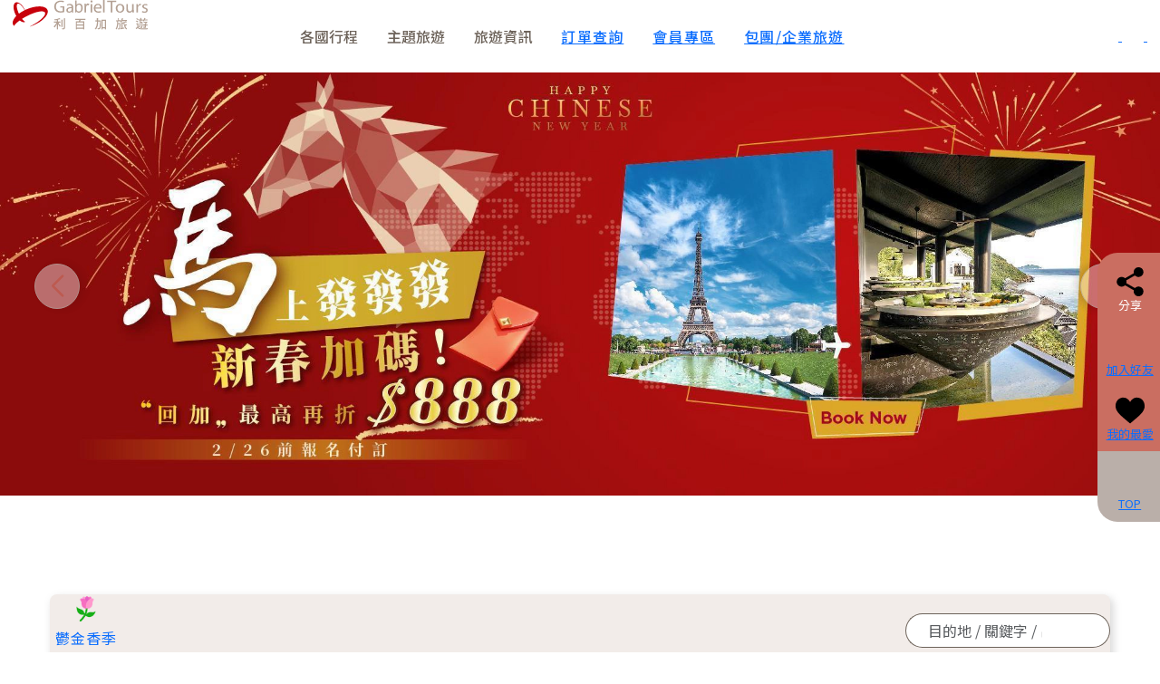

--- FILE ---
content_type: text/html; charset=utf-8
request_url: https://www.gabriel.com.tw/
body_size: 20198
content:
<!DOCTYPE html><html lang=zh-Hant><head prefix="og: http://ogp.me/ns# fb: http://ogp.me/ns/fb#"><meta charset=utf-8><meta charset=utf-8><title>&#x5229;&#x767E;&#x52A0;&#x65C5;&#x904A; Gabriel Tours &#x767C;&#x73FE;&#x66F4;&#x591A;&#xFF0C;&#x9AD4;&#x9A57;&#x66F4;&#x591A;&#xFF0C;&#x8B93;&#x4E16;&#x754C;&#x66F4;&#x9760;&#x8FD1;</title><meta name=viewport content="width=device-width, initial-scale=1, shrink-to-fit=no"><link rel="shortcut icon" href=/favicon.ico type=image/x-icon><meta name=generator content="利百加旅遊 (Gabriel Tours)"><meta http-equiv=X-UA-Compatible content="IE=edge,chrome=1"><meta http-equiv=imagetoolbar content=no><meta name=format-detection content="telephone=no"><meta name=keywords content=利百加,利百加旅行社,利百加旅遊,旅行社,企業旅遊,獎勵旅遊,員工旅遊,企業界招待團,商旅會議,歐洲旅遊,日本旅遊,東南亞旅遊,主題旅遊,半自由行,精緻旅遊,輕奢旅遊><meta name=description content="利百加旅遊Gabriel Tours以嶄新面貌迎接世界，無論是深度多元的主題之旅，還是強化團隊凝聚力的企業獎勵旅遊、親友專屬包團，從亞洲、歐洲到非洲，我們的旅遊目的地覆蓋全球，致力於打造多樣化、創新且符合預算的旅遊方案。"><meta name=robots content=index,follow><meta name=googlebot content=index,follow><meta name=author content="© 2026 - 利百加旅遊 (Gabriel Tours)"><meta name=copyright content="© 2026 - 利百加旅遊 (Gabriel Tours)"><meta property=og:site_name content="利百加旅遊 (Gabriel Tours)"><meta property=og:title content="利百加旅遊 Gabriel Tours 發現更多，體驗更多，讓世界更靠近"><meta property=og:description content="利百加旅遊Gabriel Tours以嶄新面貌迎接世界，無論是深度多元的主題之旅，還是強化團隊凝聚力的企業獎勵旅遊、親友專屬包團，從亞洲、歐洲到非洲，我們的旅遊目的地覆蓋全球，致力於打造多樣化、創新且符合預算的旅遊方案。"><meta property=og:url content="https://www.gabriel.com.tw/"><meta itemprop=image content=https://www.gabriel.com.tw/Page/Home_Pic/0406f458115c4bb5a124d2d796805349.jpg><meta name=image content=https://www.gabriel.com.tw/Page/Home_Pic/0406f458115c4bb5a124d2d796805349.jpg><meta property=og:image content=https://www.gabriel.com.tw/Page/Home_Pic/0406f458115c4bb5a124d2d796805349.jpg><meta property=og:image:width content=1200><meta property=og:image:height content=630><meta property=og:type content=website><link rel=canonical href="https://www.gabriel.com.tw/"><link rel=preconnect href=//fonts.googleapis.com><link rel=preconnect href=//fonts.gstatic.com crossorigin=anonymous><link rel=preload as=style href="//fonts.googleapis.com/css2?family=Noto+Sans+TC:wght@100;300;400;500;700;900&amp;family=Noto+Serif+TC:wght@100;300;400;500;700;900&amp;family=Noto+Serif:wght@400;700&amp;display=swap"><link rel=stylesheet media=print onload="this.onload=null;this.removeAttribute('media')" href="//fonts.googleapis.com/css2?family=Noto+Sans+TC:wght@100;300;400;500;700;900&amp;family=Noto+Serif+TC:wght@100;300;400;500;700;900&amp;family=Noto+Serif:wght@400;700&amp;display=swap&amp;subset=chinese-traditional"><noscript><link rel=stylesheet href="//fonts.googleapis.com/css2?family=Noto+Sans+TC:wght@100;300;400;500;700;900&amp;family=Noto+Serif+TC:wght@100;300;400;500;700;900&amp;family=Noto+Serif:wght@400;700&amp;display=swap&amp;subset=chinese-traditional"></noscript><link href=/frontend/css_new/main_new.min.css rel=stylesheet><style>.index{--stickyTopNavbar-height:80px}.index .main-grid{--breakout-max-width:1450px}.index div:has(> .cta.more){padding-block-start:var(--sp-block-3x)}.info{--catdList-gap:16px;--coverCard-width:var(--fluid-80-154);--nonInit-slide-width:154px}.info .cardList{width:100%}.info .hovered-img{opacity:0;position:absolute !important;inset:0;object-fit:cover;transition:all 0.3s ease-in-out}.info .swiper-slide:focus-within img,.info .swiper-slide:focus-visible img{opacity:0}.info .swiper-slide:focus-within img.hovered-img,.info .swiper-slide:focus-visible img.hovered-img{opacity:1}.theme-.Cards{--nonInit-slide-width:360px}.theme-.Cards .themeCard{border-radius:var(--card-border-radius);border:2px solid var(--themeCard-border,var(--color-border-gray));overflow:hidden;box-shadow:var(--card-box-shadow,var(--box-shadow-6))}@media (hover:hover){.index .swiper-slide:not(:has(.banner,.coverCard,.hero)):hover .articleCard a{--linkColor:white;--a-border:transparent;background-color:var(--color-rose-primary)}.info .swiper-slide:hover img,.info .swiper-slide:hover img{opacity:0}.info .swiper-slide:hover img.hovered-img,.info .swiper-slide:hover img.hovered-img{opacity:1}}.editable .section-title:has(+.quote){padding-block-end:0}@media screen and (min-width:1000px){.index{--stickyTopNavbar-height:100px}}</style><script src=/frontend/js/all.min.js?APPb15f23ca3f9c4c298b5263098922147e></script><script src=/frontend/js_new/main.min.js?APPb15f23ca3f9c4c298b5263098922147e></script><script type=application/ld+json>{"@context":"https://schema.org","@type":"WebSite","url":"https://www.gabriel.com.tw/","potentialAction":{"@type":"SearchAction","target":{"@type":"EntryPoint","urlTemplate":"https://www.gabriel.com.tw/Search?Keyword={search_term_string}"},"query-input":"required name=search_term_string"}}</script><script>window.dataLayer=window.dataLayer||[];</script><script>(function(w,d,s,l,i){w[l]=w[l]||[];w[l].push({'gtm.start':new Date().getTime(),event:'gtm.js'});var f=d.getElementsByTagName(s)[0],j=d.createElement(s),dl=l!='dataLayer'?'&l='+l:'';j.async=true;j.src='https://www.googletagmanager.com/gtm.js?id='+i+dl;f.parentNode.insertBefore(j,f);})(window,document,'script','dataLayer','GTM-PG3NWRB4');</script><script>(function(w,d,s,l,i){w[l]=w[l]||[];w[l].push({'gtm.start':new Date().getTime(),event:'gtm.js'});var f=d.getElementsByTagName(s)[0],j=d.createElement(s),dl=l!='dataLayer'?'&l='+l:'';j.async=true;j.src='https://www.googletagmanager.com/gtm.js?id='+i+dl;f.parentNode.insertBefore(j,f);})(window,document,'script','dataLayer','GTM-5DJM8T7V');</script><body><noscript><iframe src="https://www.googletagmanager.com/ns.html?id=GTM-PG3NWRB4" height=0 width=0 style=display:none;visibility:hidden></iframe></noscript><noscript><iframe src="https://www.googletagmanager.com/ns.html?id=GTM-5DJM8T7V" height=0 width=0 style=display:none;visibility:hidden></iframe></noscript><header id=pageheader class=active><nav> <a class=logo href="/" data-gtm=點擊_選單> <span class=sr-only>利百加旅遊</span> <img src=/frontend/img/header-logo2.svg> </a><div class=menu id=menu><div class=menuItem><button>各國行程</button><div class=scrollbar><button type=button data-pc-menu-toggle></button><div class=subMenu id=area-category><div class=subMenuItem><h3><span>東南亞．南亞</span></h3><a href=/Bhutan data-gtm=點擊_選單>不丹．癒境．２人成行</a> <a href=/danang data-gtm=點擊_選單>峴港．頂奢．洲際連泊</a> <a href=/hoian data-gtm=點擊_選單>會安．浪漫．旅居日常</a> <a href=/bali-2P data-gtm=點擊_選單>秘境峇里島．２人成行</a> <a href=/balieastcoast data-gtm=點擊_選單>峇里島小團．６人出發</a> <a href=/chiangmai data-gtm=點擊_選單>清邁．輕奢．靜謐高山</a> <a href=/hanoi data-gtm=點擊_選單>河內下龍灣．海陸雙享</a> <button type=button data-pc-menu-toggle></button></div><div class=subMenuItem><h3><span>日本．韓國</span></h3><a href=/koreasnow data-gtm=點擊_選單>韓國．首爾．滑雪趣</a> <a href=/hokkaido data-gtm=點擊_選單>北海道．小樽．夜函館</a> <a href=/hokuriku data-gtm=點擊_選單>北陸．金澤．小城巡遊</a> <a href=/tokyo data-gtm=點擊_選單>東京．靜岡．豪奢營帳</a> <a href=/kansai data-gtm=點擊_選單>關西．祈願．神社巡禮</a> <a href=/kyushu data-gtm=點擊_選單>九州．福岡．奇景秘境</a> <button type=button data-pc-menu-toggle></button></div><div class=subMenuItem><h3><span>歐洲．美國</span></h3><a href=/czech-republic data-gtm=點擊_選單>我愛旅行｜捷克</a> <a href=/france data-gtm=點擊_選單>我愛旅行｜法國</a> <a href=/austria-germany data-gtm=點擊_選單>我愛旅行｜阿爾卑斯山</a> <a href=/turkey data-gtm=點擊_選單>歐陸尋奇│土耳其</a> <a href=/ci-fra data-gtm=點擊_選單>華麗歐洲｜德 奧 捷 荷 比 法</a> <a href=/ci-opo data-gtm=點擊_選單>華麗歐洲｜西班牙．葡萄牙</a> <a href=/ci-neu data-gtm=點擊_選單>華麗歐洲｜北歐．冰島</a> <a href=/ci-ita-UK data-gtm=點擊_選單>華麗歐洲｜義大利．英國</a> <a href=/hawaii data-gtm=點擊_選單>✈️機+酒&#128674;郵輪｜暢遊夏威夷</a> <button type=button data-pc-menu-toggle></button></div><div class=subMenuItem><h3><span>企業認證</span></h3><a href=/micechiangmai data-gtm=點擊_選單>泰國清邁</a> <a href=/austria data-gtm=點擊_選單>奧地利</a> <a href=/Spain-mice data-gtm=點擊_選單>西班牙</a> <a href=/dubai data-gtm=點擊_選單>杜拜</a> <a href=/japan-mice data-gtm=點擊_選單>日本</a> <button type=button data-pc-menu-toggle></button></div></div></div></div><div class=menuItem><button>主題旅遊</button><div class=scrollbar><button type=button data-pc-menu-toggle></button><div class=subMenu id=topic-theme><a class=themeCard href=/2026168 data-gtm=點擊_選單><div class=cover style="background:url(/Page/ThemeData_Pic/c9859a0b14f94f1db2807e66b9fefbcb.jpg) 50% 50% / cover no-repeat"></div><h4>&#x3010;&#x99AC;&#x4E0A;&#x767C;&#x767C;&#x767C;&#x3011;&#x65B0;&#x6625;&#x52A0;&#x78BC;&#xFF01;</h4><p>2/26&#x524D;&#x5831;&#x540D;&#x4ED8;&#x8A02;&#xFF0C;&#x300C;&#x56DE;&#x52A0;&#x300D;&#x6700;&#x9AD8;&#x518D;&#x6298; $888</p></a> <a class=themeCard href=/semi-group data-gtm=點擊_選單><div class=cover style="background:url(/Page/ThemeData_Pic/14ba88b9c6ea40079949ea070d994536.jpg) 50% 50% / cover no-repeat"></div><h4>&#x534A;&#x81EA;&#x7531;&#x884C;</h4><p>&#x9818;&#x968A;&#x5E36;&#x4F60;&#x81EA;&#x7531;&#x884C;</p></a> <a class=themeCard href=/theme-cipak data-gtm=點擊_選單><div class=cover style="background:url(/Page/ThemeData_Pic/9d1392b5dc3447ae814c27c47e6a8597.jpg) 50% 50% / cover no-repeat"></div><h4>&#x83EF;&#x9E97;&#x6B50;&#x6D32;</h4><p>&#x642D;&#x83EF;&#x822A;&#x76F4;&#x98DB;&#x6B50;&#x6D32;</p></a> <a class=themeCard href=/mice data-gtm=點擊_選單><div class=cover style="background:url(/Page/ThemeData_Pic/43c4313f0193436eb38cd1507baefa95.jpg) 50% 50% / cover no-repeat"></div><h4>&#x4F01;&#x696D;&#x5305;&#x5718;&#x65C5;&#x904A;&#x670D;&#x52D9;</h4><p>&#x5275;&#x9020;&#x96E3;&#x5FD8;&#x56DE;&#x61B6;</p></a> <a class=themeCard href=/golf data-gtm=點擊_選單><div class=cover style="background:url(/Page/ThemeData_Pic/0050d5cce04b4a3f816b8088ffc9e3d5.jpg) 50% 50% / cover no-repeat"></div><h4>&#x9AD8;&#x723E;&#x592B;&#x7403;&#x8FF7;&#x7684;&#x5922;&#x5E7B;&#x65C5;&#x7A0B;</h4><p>&#x8207;&#x60A8;&#x4E00;&#x540C;&#x63EE;&#x687F;&#x4E16;&#x754C;</p></a> <a class="themeCard more" href=/TravelTheme data-gtm=點擊_選單><div class=cover></div><h4>更多主題</h4><p>More</p></a></div></div></div><div class="menuItem search-item"><a class="navitems-topic navitems-topic-search" href=/Schedule data-gtm=點擊_選單> <span>出發日期搜尋 </span> <img src=/frontend/images_new/icon_arrow.svg> </a></div><div class=menuItem><button>旅遊資訊</button><div class=scrollbar><button type=button data-pc-menu-toggle></button><div class=subMenu id=travelinfos><div class=subMenuItem><h3><span>旅遊資訊</span></h3><a href=/TravelRecommend>推薦專案</a> <a href=https://www.gabriel.com.tw/blog target="">Blog &#x65C5;&#x904A;&#x7B46;&#x8A18;</a></div><div class=subMenuItem><h3><span>團體旅遊須知</span></h3><a href=https://www.gabriel.com.tw/Passport target="">&#x8B77;&#x7167;&#x8FA6;&#x7406;&#x8CC7;&#x8A0A;</a></div></div></div></div><div class="menuItem link"><a href=/Member/GuestOrderLogin data-gtm=點擊_選單><span>訂單查詢 </span><img src=/frontend/images_new/icon_arrow.svg></a></div><div class="menuItem link"><a href=/Member/Login data-gtm=點擊_選單><span>會員專區</span><img src=/frontend/images_new/icon_arrow.svg></a></div><div class="menuItem link"><a href=https://www.gabriel.com.tw/mice data-gtm=點擊_選單><span>包團/企業旅遊</span><img src=/frontend/images_new/icon_arrow.svg></a></div></div><div class=helpers><a class=datepicker href=/Schedule data-gtm=點擊_選單> <img src=/frontend/images_new/icon_schedule.svg> <i>日期搜尋</i> </a> <a class=service href=/Contact data-gtm=點擊_選單> <img src=/frontend/images_new/icon_message.svg> <i>聯絡我們</i> </a><div class=menu-toggler><div class=menu-icon><div class="bar b1"></div><div class="bar b2"></div><div class="bar b3"></div></div></div></div></nav></header><i id=TOP></i><main class=index><section class=main-grid><div class=heroBn><div class="swiper heroSwiper" data-video-mode=always><div class=swiper-wrapper><div class=swiper-slide><div class=hero><picture><source media="(min-width: 768px)" srcset=/Page/Banner_Pic/665cb85bc0ed4b449eeb8bb7a882a97e.jpg><img src=/Page/Banner_Pic/2c9da240ff8846f392d020a5c8eba2ea.jpg alt=【馬上發發發】新春加碼！> </picture> <a href=https://www.gabriel.com.tw/2026168 target="" data-gtm=點擊_首頁KV class=coverLink> <span class=sr-only>&#x3010;&#x99AC;&#x4E0A;&#x767C;&#x767C;&#x767C;&#x3011;&#x65B0;&#x6625;&#x52A0;&#x78BC;&#xFF01;</span> </a></div></div><div class=swiper-slide><div class=hero><picture><source media="(min-width: 768px)" srcset=/Page/Banner_Pic/f22cbe2b8b7d447d98bf2f2c88f3145f.jpg><img src=/Page/Banner_Pic/4347679bf83f40eba834f61128338c11.jpg alt=度假趁峴在> </picture> <a href=https://www.gabriel.com.tw/dad5_se03 target="" data-gtm=點擊_首頁KV class=coverLink> <span class=sr-only>&#x5EA6;&#x5047;&#x8D81;&#x5CF4;&#x5728;</span> </a></div></div><div class=swiper-slide><div class=hero><div class=videoBox><video playsinline muted preload=auto autoplay><source src=/Page/Banner_Pic/9443efc6f7d747a2872632eb70b39f7d.mp4 type=video/mp4 media="(max-width: 768px)"><source src=/Page/Banner_Pic/b795dfd282cd4d97979103bf0540a856.mp4 type=video/mp4 media="(min-width: 769px)"></video></div><a href=https://www.gabriel.com.tw/pbh_se01 target="" data-gtm=點擊_首頁KV class=coverLink> <span class=sr-only>&#x5168;&#x65B0;&#x884C;&#x7A0B;&#x4E0D;&#x4E39;&#x7652;&#x5883;</span> </a></div></div><div class=swiper-slide><div class=hero><picture><source media="(min-width: 768px)" srcset=/Page/Banner_Pic/2531de42fa8444d3aec729b6d48ebfb9.jpg><img src=/Page/Banner_Pic/d2d3e5ea97594fe8abb96803de2b11f0.jpg alt=華麗歐洲｜西西里島10日> </picture> <a href=https://www.gabriel.com.tw/theme-cipak target="" data-gtm=點擊_首頁KV class=coverLink> <span class=sr-only>&#x83EF;&#x9E97;&#x6B50;&#x6D32;&#xFF5C;&#x897F;&#x897F;&#x91CC;&#x5CF6;10&#x65E5;</span> </a></div></div><div class=swiper-slide><div class=hero><picture><source media="(min-width: 768px)" srcset=/Page/Banner_Pic/97364058aa904320b7ee892ea7557457.jpg><img src=/Page/Banner_Pic/306c34a83a0542a2a243d17743504662.jpg alt=半自由行> </picture> <a href=https://www.gabriel.com.tw/semi-group target=_blank data-gtm=點擊_首頁KV class=coverLink> <span class=sr-only>&#x534A;&#x81EA;&#x7531;&#x884C;</span> </a></div></div><div class=swiper-slide><div class=hero><picture><source media="(min-width: 768px)" srcset=/Page/Banner_Pic/30d518265e3d43878c28d3aa8f2f3205.jpg><img src=/Page/Banner_Pic/9753352c14bd44619b491dbf71a0b62e.jpg alt=峇厘島說走就走> </picture> <a href=https://www.gabriel.com.tw/dps5_se04 target="" data-gtm=點擊_首頁KV class=coverLink> <span class=sr-only>&#x5CC7;&#x5398;&#x5CF6;&#x8AAA;&#x8D70;&#x5C31;&#x8D70;</span> </a></div></div></div><div class=swiper-button-prev></div><div class=swiper-button-next></div></div></div><i class=sticlyNavPin></i><script>(function(){let heroSwiper=null;window.addEventListener('load',()=>{const logger=MyApp.createLogger("home");logger.log("Logger initialized!");heroSwiper=new Swiper(".heroSwiper",{slidesPerView:1,loop:true,autoplay:{delay:3000,disableOnInteraction:true,pauseOnMouseEnter:false,},navigation:{nextEl:".swiper-button-next",prevEl:".swiper-button-prev",},});MyApp.initSwiperVideoController?.(heroSwiper);});})();</script></section><section class=main-grid style=--breakout-max-width:1170px><nav class="stickyTopNavbar breakout"><div class="shortcut swiper cardList" data-navigation=false data-loop=false data-space-between=16 data-spv-auto=true data-is-hover=false data-mark-visible-slides=false data-centered=false><div class=swiper-wrapper><div class=swiper-slide style=--hover-text-colot:var(--color-rose-primary)><a href="https://www.gabriel.com.tw/Search?Keyword=%E9%AC%B1%E9%87%91%E9%A6%99%E5%AD%A3" target="" data-gtm=點擊_首頁Icons><div><img class=forHover src=/Page/Banner_Pic/0226f4665401466895264c3b94054e1f.png alt=鬱金香季> <img src=/Page/Banner_Pic/d83899291c88433d948753779b75fd52.png alt=鬱金香季></div><span>&#x9B31;&#x91D1;&#x9999;&#x5B63;</span> </a></div><div class=swiper-slide style=--hover-text-colot:var(--color-rose-primary)><a href=https://www.gabriel.com.tw/balieastcoast target="" data-gtm=點擊_首頁Icons><div><img class=forHover src=/Page/Banner_Pic/eaab419417ca4daaacdd5ffb64e9c69f.png alt=海島度假> <img src=/Page/Banner_Pic/cb1e6876cfb446939421c527eb4d7ed2.png alt=海島度假></div><span>&#x6D77;&#x5CF6;&#x5EA6;&#x5047;</span> </a></div><div class=swiper-slide style=--hover-text-colot:var(--color-rose-primary)><a href=https://www.gabriel.com.tw/mice target="" data-gtm=點擊_首頁Icons><div><img class=forHover src=/Page/Banner_Pic/eacf655e438b4d3bac5dde785ea82c21.png alt=企業旅遊> <img src=/Page/Banner_Pic/7b683411e8034230b30a59c6d966ccae.png alt=企業旅遊></div><span>&#x4F01;&#x696D;&#x65C5;&#x904A;</span> </a></div><div class=swiper-slide style=--hover-text-colot:var(--color-rose-primary)><a href="https://www.gabriel.com.tw/Search?Status=6" target="" data-gtm=點擊_首頁Icons><div><img class=forHover src=/Page/Banner_Pic/88e2f79e712c4fd39bb7f6b11ecadc44.png alt=確定出發> <img src=/Page/Banner_Pic/ca86d9612bbb468d8fb3b4326096591a.png alt=確定出發></div><span>&#x78BA;&#x5B9A;&#x51FA;&#x767C;</span> </a></div><div class=swiper-slide style=--hover-text-colot:var(--color-rose-primary)><a href=https://www.gabriel.com.tw/dad5_se03 target="" data-gtm=點擊_首頁Icons><div><img class=forHover src=/Page/Banner_Pic/280a9259ff7d4c46b0b5e991fde5e59f.png alt=奢華飯店> <img src=/Page/Banner_Pic/26b6471829d94c7aa206a485a3d63435.png alt=奢華飯店></div><span>&#x5962;&#x83EF;&#x98EF;&#x5E97;</span> </a></div><div class=swiper-slide style=--hover-text-colot:var(--color-rose-primary)><a href=https://www.gabriel.com.tw/semi-group target="" data-gtm=點擊_首頁Icons><div><img class=forHover src=/Page/Banner_Pic/878c3eade8d94d2ab269621d11a8c97c.png alt=半自由行> <img src=/Page/Banner_Pic/e0f82a1ddce348d3aecaffab906ba3f5.png alt=半自由行></div><span>&#x534A;&#x81EA;&#x7531;&#x884C;</span> </a></div></div></div><div class=searchInput><div class=input-group><input class="form-control searchInputField" placeholder="目的地 / 關鍵字 / 出發日期" aria-label="搜尋目的地 / 關鍵字 / 出發日期" aria-describedby="搜尋目的地 / 關鍵字 / 出發日期"> <span class=input-group-text></span></div></div></nav><script>(function(){window.addEventListener('load',()=>{const searchInput=document.querySelector('.searchInput');if(searchInput&&typeof SearchPop_Open==='function'){searchInput.addEventListener('click',()=>{SearchPop_Open('Search');});}});})();</script></section><section class=main-grid><h2 class=section-title>&#x7CBE;&#x5F69;&#x6642;&#x523B;</h2><div class=full-width><div class="cardList swiper reels" data-spv-default=1.3 data-spv-bp768=2.5 data-spv-bp1280=6 data-space-between=16 data-fullscreenable data-is-hover=false data-loop=false data-center-insufficient=true data-video-mode=hover,always,fullscreen><div class=swiper-wrapper><div class=swiper-slide><div class=reel><div class=videoBox><video playsinline muted loop preload=auto><source src=/Page/Banner_Pic/62dfffef745341cd9a353e4f64c66ab6.mp4 type=video/mp4 media="(max-width: 768px)"><source src=/Page/Banner_Pic/62dfffef745341cd9a353e4f64c66ab6.mp4 type=video/mp4 media="(min-width: 769px)"></video> <button class=video-play>播放</button></div><i class=mask></i><div class=content><p>峴港洲際飯店，懸掛在山海間的宮殿，一邊是原始熱帶雨林，一邊是私人白沙海灣。</div><a href=https://www.gabriel.com.tw/dad5_se03 target="" class=popLink> <span class=sr-only>&#x5CF4;&#x6E2F;&#x6D32;&#x969B;</span> </a></div></div><div class=swiper-slide><div class=reel><div class=videoBox><video playsinline muted loop preload=auto><source src=/Page/Banner_Pic/c96461efb2834e0d95b60b65f0dbe3fd.mp4 type=video/mp4 media="(max-width: 768px)"><source src=/Page/Banner_Pic/c96461efb2834e0d95b60b65f0dbe3fd.mp4 type=video/mp4 media="(min-width: 769px)"></video> <button class=video-play>播放</button></div><i class=mask></i><div class=content><p>最幸福的國度【不丹癒境．幸福之域】2人成行</div><a href=https://www.gabriel.com.tw/pbh_se01 target="" class=popLink> <span class=sr-only>&#x4E0D;&#x4E39;</span> </a></div></div><div class=swiper-slide><div class=reel><div class=cover><img src=/Page/Banner_Pic/deb7d08ff85844639ad4ce8b0ba54f62.jpg alt=最美捷克></div><i class=mask></i><div class=content><p>【半自由行】我愛旅行．我在布拉格 鑽石地帶&#128142;布拉格6晚夜未央，深度慢漫遊！</div><a href=https://www.gabriel.com.tw/czech-republic target="" class=popLink> <span class=sr-only>&#x6700;&#x7F8E;&#x6377;&#x514B;</span> </a></div></div><div class=swiper-slide><div class=reel><div class=videoBox><video playsinline muted loop preload=auto><source src=/Page/Banner_Pic/c511e0b34987416cb0bdd597daff15db.mp4 type=video/mp4 media="(max-width: 768px)"><source src=/Page/Banner_Pic/c511e0b34987416cb0bdd597daff15db.mp4 type=video/mp4 media="(min-width: 769px)"></video> <button class=video-play>播放</button></div><i class=mask></i><div class=content><p>【半自由行】我愛旅行 ‧ 我在巴黎8日│香堤邑堡．吉維尼莫內花園．楓丹白露宮．精品購物村．塞納河遊船</div><a href=https://www.gabriel.com.tw/cdg8_se04 target="" class=popLink> <span class=sr-only>&#x6211;&#x611B;&#x5DF4;&#x9ECE;</span> </a></div></div></div></div></div></section><section class=editable><div class=main-grid><div class="theme- SectionTitle animated bottom-in"><h2 class=section-title>&#x5EA6;&#x5047;&#x8D81;&#x201C;&#x5CF4;&#x201D;&#x5728;</h2><div class=quote><blockquote><p>2025&#x65C5;&#x5BA2;&#x597D;&#x8A55;&#x7B2C;&#x4E00;&#x63A8;&#x85A6;&#x884C;&#x7A0B;</blockquote><i><img src=/frontend/images_new/icon_quote.png></i> <i><img src=/frontend/images_new/icon_quote.png></i></div></div></div><div class=main-grid><div class="theme- Multiple animated bottom-in"><div class=img-box><img src=/Page/ThemeData_Pic/49639107a45d40009ba93ee60b0267f9.jpg alt=。頂級奢華的奇幻國度。></div><div class=img-box><img src=/Page/ThemeData_Pic/978d1d7d78654030823442af3d31d8a0.jpg alt=。頂級奢華的奇幻國度。></div><div class=img-box><img src=/Page/ThemeData_Pic/1e45e62d82ef4d3d9bfeff3e79059b65.jpg alt=。頂級奢華的奇幻國度。></div><div class=content><h2>。頂級奢華的奇幻國度。</h2><p>【輕奢度假首推】在峴港，有一座「此生必訪」的度假秘境。峴港洲際陽光半島度假酒店是藝術與奢華的完美交會，設計師 Bill Bensley 將越南神話融入建築，創造出獨一無二的奇幻景觀。利百加邀您，親身體驗這座屢獲殊榮的頂級殿堂，定義您的專屬奢華旅程。</p><a href=https://www.gabriel.com.tw/dad5_se03 class=cta style=--cta-bg:#ca6e61;--linkColor:#ffffff>&#x5CF4;&#x6E2F;&#x6D32;&#x969B;&#x967D;&#x5149;&#x534A;&#x5CF6;&#x5EA6;&#x5047;&#x9152;&#x5E97;</a></div></div></div><div class=main-grid><div class="theme- SectionTitle animated bottom-in"><h2 class=section-title>&#x5CC7;&#x91CC;&#x5CF6;&#x512A;&#x8CEA;&#x65C5;&#x904A;</h2><div class=quote><blockquote><p>&#x9802;&#x7D1A;&#x98EF;&#x5E97;&#x300C;&#x9023;&#x6CCA;&#x50F9;&#x503C;&#x5B78;&#x300D;&#x7684;&#x79D8;&#x5BC6;</blockquote><i><img src=/frontend/images_new/icon_quote.png></i> <i><img src=/frontend/images_new/icon_quote.png></i></div><p>讓 1 + 1 &gt; 2，開啟一場懂生活的連泊之旅</div></div><div class=main-grid><div class="theme- Inline animated bottom-in"><div class=cover><img src=/Page/ThemeData_Pic/d63075e00443460ab4fd1f4d37851aeb.jpg alt=全球首間全Villa渡假村></div><div class=content><h2>全球首間全Villa渡假村</h2><p>隱匿於金巴蘭灣的全別墅天堂。入住百年傳統與現代奢華交織的私人海景泳池Villa，飽覽壯麗日落。從海邊瑜珈到頂級水療，體驗四季酒店聞名遐邇的細膩款待，開啟一場洗滌靈魂的感官盛宴。</p><a href=https://www.gabriel.com.tw/dps5_se06-flight class=cta style=--cta-bg:#ca6e61;--linkColor:#ffffff>&#x5CC7;&#x91CC;&#x5CF6;&#x91D1;&#x5DF4;&#x862D;&#x7063;&#x56DB;&#x5B63;&#x6E21;&#x5047;&#x6751;</a></div></div></div><div class=main-grid><div class="theme- Inline animated bottom-in" data-isright=true><div class=cover><img src=/Page/ThemeData_Pic/618860e1db594c118db08be0d0b6cfd3.jpg alt=海洋與森林交會的熱帶天堂></div><div class=content><h2>海洋與森林交會的熱帶天堂</h2><p>坐落於金巴蘭懸崖之巔，阿雅娜以傳奇岩石酒吧與無邊際泳池聞名。在廣闊的海景別墅中尊享專屬管家服務，結合頂級海洋水療與多樣化寰宇美食，為您定義極致震撼的崖邊奢華假期。</p><a href=https://www.gabriel.com.tw/dps5_se05-flight class=cta style=--cta-bg:#ca6e61;--linkColor:#ffffff>&#x5CC7;&#x91CC;&#x5CF6;&#x963F;&#x96C5;&#x5A1C;&#x5EA6;&#x5047;&#x6751;</a></div></div></div><div class=main-grid><div class="theme- SectionTitle animated bottom-in"><h2 class=section-title>&#x65C5;&#x904A;&#x65B0;&#x4E3B;&#x5F35;&#x2014;&#x534A;&#x81EA;&#x7531;&#x884C; &#x6B63;&#x592F;&#xFF01;</h2><div class=quote><blockquote><p>&#x8DDF;&#x5718;&#x7684;&#x540C;&#x6642;&#xFF0C;&#x4E5F;&#x4FDD;&#x6709;&#x63A2;&#x7D22;&#x81EA;&#x4E3B;&#x6027;</blockquote><i><img src=/frontend/images_new/icon_quote.png></i> <i><img src=/frontend/images_new/icon_quote.png></i></div><p>把時間花在「享受」上，而不是「煩惱」上；領隊帶你自由行、只帶你看最特別的地方</div></div><div class=main-grid><div class="breakout animated bottom-in"><div class="theme- Cards cardList swiper" data-spv-default=1.3 data-spv-bp768=3 data-spv-bp1280=4 data-space-between=16 data-is-insufficient=true><div class=swiper-wrapper><div class=swiper-slide><div class=themeCard><div class=cover><img src=/Page/ThemeData_Pic/ce297e6d64584d72a7411696cbe9dfb3.jpg alt="我愛旅行 ‧ 我在巴黎8天"></div><div class=content><h2>&#x6211;&#x611B;&#x65C5;&#x884C; &#x2027; &#x6211;&#x5728;&#x5DF4;&#x9ECE;8&#x5929;</h2><p>香堤邑堡．吉維尼莫內花園．楓丹白露宮．精品購物村．塞納河遊船．半自由行(市中心連泊不換宿)</div><a class=coverLink href=https://www.gabriel.com.tw/cdg8_se04> <span class=sr-only>&#x6211;&#x611B;&#x65C5;&#x884C; &#x2027; &#x6211;&#x5728;&#x5DF4;&#x9ECE;8&#x5929;</span> </a></div></div><div class=swiper-slide><div class=themeCard><div class=cover><img src=/Page/ThemeData_Pic/c0633430d61f4ed391d06fbcecea7aa1.jpg alt="我愛旅行 ‧ 我在布拉格10天"></div><div class=content><h2>&#x6211;&#x611B;&#x65C5;&#x884C; &#x2027; &#x6211;&#x5728;&#x5E03;&#x62C9;&#x683C;10&#x5929;</h2><p>布拉格6晚夜未央．深度慢漫遊！詩遊古鎮庫倫洛夫1晚、卡羅維瓦利浪漫邂逅(深度市中心連泊6晚)</div><a class=coverLink href=https://www.gabriel.com.tw/prg10_se01> <span class=sr-only>&#x6211;&#x611B;&#x65C5;&#x884C; &#x2027; &#x6211;&#x5728;&#x5E03;&#x62C9;&#x683C;10&#x5929;</span> </a></div></div></div></div></div></div><div class=main-grid><div class="theme- SectionTitle animated bottom-in"><h2 class=section-title>&#x5305;&#x5718;/&#x4F01;&#x696D;/&#x734E;&#x52F5;&#x65C5;&#x904A;</h2><div class=quote><blockquote><p>&#x4F01;&#x696D;&#x65C5;&#x904A;&#x9996;&#x9078;&#x7684;&#x5713;&#x5922;&#x63A8;&#x624B;</blockquote><i><img src=/frontend/images_new/icon_quote.png></i> <i><img src=/frontend/images_new/icon_quote.png></i></div><p>憑藉多年資深操團經驗，我們深諳企業需求，從包團客製規劃到高規格執行，贏得各大企業一致肯定。結合團隊凝聚與頂奢享受，為您打造精準到位、賓至如歸的獎勵盛宴，讓每一次出發都成為企業榮耀。</div></div><div class=main-grid><div class="theme- BN animated bottom-in"><picture class=full-width><source media="(min-width: 768px)" srcset=/Page/ThemeData_Pic/84ed2c2e1b9e46a29189e22ebd847d61.jpg><img srcset=/Page/ThemeData_Pic/4bc7659e80d54d1c855e8f7a23d9e018.jpg alt=""> </picture> <i class=mask></i><div class=content><a href=https://www.gabriel.com.tw/mice class=cta style=--cta-bg:#ca6e61;--linkColor:#ffffff>&#x6253;&#x9020;&#x4F01;&#x696D;&#x5C08;&#x5C6C;&#x56DE;&#x61B6;</a></div></div></div></section><section class=main-grid><h2 class="section-title animated bottom-in">&#x4FDD;&#x8B49;&#x51FA;&#x5718;</h2><div class="breakout animated bottom-in"><div class="productCardList cardList swiper" data-spv-default=1.3 data-spv-bp768=3 data-spv-bp1280=4 data-space-between=16><div class=swiper-wrapper><div class=swiper-slide><div class=productCard><div class=cover><img src=/Page/TravelPackage_Pic/8830cca2806042c6b690b76e39e7f190.jpg alt=華麗歐洲｜德比荷經典建築10日></div><div class=content><h3>&#x83EF;&#x9E97;&#x6B50;&#x6D32;&#xFF5C;&#x5FB7;&#x6BD4;&#x8377;&#x7D93;&#x5178;&#x5EFA;&#x7BC9;10&#x65E5;</h3><div class=date><i class=icon></i> 2026/02/06 (&#x4E94;) 出發</div><div class=tags><div class=tag>&#x78BA;&#x5B9A;&#x6210;&#x884C;</div></div><div class=thePrice><div class=price>82,900</div></div></div><a href=/pak_ci_fra10/FRA10260206P class=coverLink> <span class=sr-only>&#x83EF;&#x9E97;&#x6B50;&#x6D32;&#xFF5C;&#x5FB7;&#x6BD4;&#x8377;&#x7D93;&#x5178;&#x5EFA;&#x7BC9;10&#x65E5;</span> </a></div></div><div class=swiper-slide><div class=productCard><div class=cover><img src=/Page/TravelPackage_Pic/681026ca33cb4638a4d06817a9d959a3.jpg alt=華麗歐洲｜德奧捷10日></div><div class=content><h3>&#x83EF;&#x9E97;&#x6B50;&#x6D32;&#xFF5C;&#x5FB7;&#x5967;&#x6377;10&#x65E5;</h3><div class=date><i class=icon></i> 2026/02/10 (&#x4E8C;) 出發</div><div class=tags><div class=tag>&#x78BA;&#x5B9A;&#x6210;&#x884C;</div></div><div class=thePrice><div class=price>96,900</div></div></div><a href=/pak_ci05/FRA10260210P class=coverLink> <span class=sr-only>&#x83EF;&#x9E97;&#x6B50;&#x6D32;&#xFF5C;&#x5FB7;&#x5967;&#x6377;10&#x65E5;</span> </a></div></div><div class=swiper-slide><div class=productCard><div class=cover><img src=/Page/TravelPackage_Pic/681026ca33cb4638a4d06817a9d959a3.jpg alt=華麗歐洲｜德奧捷10日></div><div class=content><h3>&#x83EF;&#x9E97;&#x6B50;&#x6D32;&#xFF5C;&#x5FB7;&#x5967;&#x6377;10&#x65E5;</h3><div class=date><i class=icon></i> 2026/02/17 (&#x4E8C;) 出發</div><div class=tags><div class=tag>&#x78BA;&#x5B9A;&#x6210;&#x884C;</div></div><div class=thePrice><div class=price>98,900</div></div></div><a href=/pak_ci05/FRA10260217P class=coverLink> <span class=sr-only>&#x83EF;&#x9E97;&#x6B50;&#x6D32;&#xFF5C;&#x5FB7;&#x5967;&#x6377;10&#x65E5;</span> </a></div></div><div class=swiper-slide><div class=productCard><div class=cover><img src=/Page/TravelPackage_Pic/b5b27732edc049d6b60d5842e10c8336.jpg alt=華麗歐洲｜西西里島10日></div><div class=content><h3>&#x83EF;&#x9E97;&#x6B50;&#x6D32;&#xFF5C;&#x897F;&#x897F;&#x91CC;&#x5CF6;10&#x65E5;</h3><div class=date><i class=icon></i> 2026/02/19 (&#x56DB;) 出發</div><div class=tags><div class=tag>&#x78BA;&#x5B9A;&#x6210;&#x884C;</div></div><div class=thePrice><div class=price>102,900</div></div></div><a href=/pak_ci10/FCO10260219P class=coverLink> <span class=sr-only>&#x83EF;&#x9E97;&#x6B50;&#x6D32;&#xFF5C;&#x897F;&#x897F;&#x91CC;&#x5CF6;10&#x65E5;</span> </a></div></div><div class=swiper-slide><div class=productCard><div class=cover><img src=/Page/TravelPackage_Pic/8830cca2806042c6b690b76e39e7f190.jpg alt=華麗歐洲｜德比荷經典建築10日></div><div class=content><h3>&#x83EF;&#x9E97;&#x6B50;&#x6D32;&#xFF5C;&#x5FB7;&#x6BD4;&#x8377;&#x7D93;&#x5178;&#x5EFA;&#x7BC9;10&#x65E5;</h3><div class=date><i class=icon></i> 2026/02/27 (&#x4E94;) 出發</div><div class=tags><div class=tag>&#x78BA;&#x5B9A;&#x6210;&#x884C;</div><div class=tag>&#x5269;&#x9918;4&#x5E2D;</div></div><div class=thePrice><div class=price>82,900</div></div></div><a href=/pak_ci_fra10/FRA10260227P class=coverLink> <span class=sr-only>&#x83EF;&#x9E97;&#x6B50;&#x6D32;&#xFF5C;&#x5FB7;&#x6BD4;&#x8377;&#x7D93;&#x5178;&#x5EFA;&#x7BC9;10&#x65E5;</span> </a></div></div><div class=swiper-slide><div class=productCard><div class=cover><img src=/Page/TravelPackage_Pic/655529332c2e4032848dab34e8ed0de6.jpg alt=華麗歐洲｜英荷冰島夢幻極光10日></div><div class=content><h3>&#x83EF;&#x9E97;&#x6B50;&#x6D32;&#xFF5C;&#x82F1;&#x8377;&#x51B0;&#x5CF6;&#x5922;&#x5E7B;&#x6975;&#x5149;10&#x65E5;</h3><div class=date><i class=icon></i> 2026/03/03 (&#x4E8C;) 出發</div><div class=tags><div class=tag>&#x78BA;&#x5B9A;&#x6210;&#x884C;</div></div><div class=thePrice><div class=price>180,900</div></div></div><a href=/pak_ci09/AMS10260303P class=coverLink> <span class=sr-only>&#x83EF;&#x9E97;&#x6B50;&#x6D32;&#xFF5C;&#x82F1;&#x8377;&#x51B0;&#x5CF6;&#x5922;&#x5E7B;&#x6975;&#x5149;10&#x65E5;</span> </a></div></div><div class=swiper-slide><div class=productCard><div class=cover><img src=/Page/TravelPackage_Pic/655529332c2e4032848dab34e8ed0de6.jpg alt=華麗歐洲｜英荷冰島夢幻極光10日></div><div class=content><h3>&#x83EF;&#x9E97;&#x6B50;&#x6D32;&#xFF5C;&#x82F1;&#x8377;&#x51B0;&#x5CF6;&#x5922;&#x5E7B;&#x6975;&#x5149;10&#x65E5;</h3><div class=date><i class=icon></i> 2026/03/10 (&#x4E8C;) 出發</div><div class=tags><div class=tag>&#x78BA;&#x5B9A;&#x6210;&#x884C;</div><div class=tag>&#x5269;&#x9918;4&#x5E2D;</div></div><div class=thePrice><div class=price>180,900</div></div></div><a href=/pak_ci09/AMS10260310S class=coverLink> <span class=sr-only>&#x83EF;&#x9E97;&#x6B50;&#x6D32;&#xFF5C;&#x82F1;&#x8377;&#x51B0;&#x5CF6;&#x5922;&#x5E7B;&#x6975;&#x5149;10&#x65E5;</span> </a></div></div><div class=swiper-slide><div class=productCard><div class=cover><img src=/Page/TravelPackage_Pic/2617b650dc7c4cb48f983a4c62bcb596.jpg alt=峴港．奢享洲際陽光半島&amp;會安皇家畫廊5日></div><div class=content><h3>&#x5CF4;&#x6E2F;&#xFF0E;&#x5962;&#x4EAB;&#x6D32;&#x969B;&#x967D;&#x5149;&#x534A;&#x5CF6;&amp;&#x6703;&#x5B89;&#x7687;&#x5BB6;&#x756B;&#x5ECA;5&#x65E5;</h3><div class=date><i class=icon></i> 2026/03/12 (&#x56DB;) 出發</div><div class=tags><div class=tag>&#x78BA;&#x5B9A;&#x6210;&#x884C;</div></div><div class=thePrice><div class=price>45,300</div></div></div><a href=/dad5_se03/DAD05260312S class=coverLink> <span class=sr-only>&#x5CF4;&#x6E2F;&#xFF0E;&#x5962;&#x4EAB;&#x6D32;&#x969B;&#x967D;&#x5149;&#x534A;&#x5CF6;&amp;&#x6703;&#x5B89;&#x7687;&#x5BB6;&#x756B;&#x5ECA;5&#x65E5;</span> </a></div></div><div class=swiper-slide><div class=productCard><div class=cover><img src=/Page/TravelPackage_Pic/b5b27732edc049d6b60d5842e10c8336.jpg alt=華麗歐洲｜西西里島10日></div><div class=content><h3>&#x83EF;&#x9E97;&#x6B50;&#x6D32;&#xFF5C;&#x897F;&#x897F;&#x91CC;&#x5CF6;10&#x65E5;</h3><div class=date><i class=icon></i> 2026/03/12 (&#x56DB;) 出發</div><div class=tags><div class=tag>&#x78BA;&#x5B9A;&#x6210;&#x884C;</div></div><div class=thePrice><div class=price>100,900</div></div></div><a href=/pak_ci10/FCO10260312P class=coverLink> <span class=sr-only>&#x83EF;&#x9E97;&#x6B50;&#x6D32;&#xFF5C;&#x897F;&#x897F;&#x91CC;&#x5CF6;10&#x65E5;</span> </a></div></div><div class=swiper-slide><div class=productCard><div class=cover><img src=/Page/TravelPackage_Pic/655529332c2e4032848dab34e8ed0de6.jpg alt=華麗歐洲｜英荷冰島夢幻極光10日></div><div class=content><h3>&#x83EF;&#x9E97;&#x6B50;&#x6D32;&#xFF5C;&#x82F1;&#x8377;&#x51B0;&#x5CF6;&#x5922;&#x5E7B;&#x6975;&#x5149;10&#x65E5;</h3><div class=date><i class=icon></i> 2026/03/17 (&#x4E8C;) 出發</div><div class=tags><div class=tag>&#x78BA;&#x5B9A;&#x6210;&#x884C;</div></div><div class=thePrice><div class=price>180,900</div></div></div><a href=/pak_ci09/AMS10260317P class=coverLink> <span class=sr-only>&#x83EF;&#x9E97;&#x6B50;&#x6D32;&#xFF5C;&#x82F1;&#x8377;&#x51B0;&#x5CF6;&#x5922;&#x5E7B;&#x6975;&#x5149;10&#x65E5;</span> </a></div></div><div class=swiper-slide><div class=productCard><div class=cover><img src=/Page/TravelPackage_Pic/681026ca33cb4638a4d06817a9d959a3.jpg alt=華麗歐洲｜德奧捷10日></div><div class=content><h3>&#x83EF;&#x9E97;&#x6B50;&#x6D32;&#xFF5C;&#x5FB7;&#x5967;&#x6377;10&#x65E5;</h3><div class=date><i class=icon></i> 2026/03/24 (&#x4E8C;) 出發</div><div class=tags><div class=tag>&#x78BA;&#x5B9A;&#x6210;&#x884C;</div><div class=tag>&#x5269;&#x9918;4&#x5E2D;</div></div><div class=thePrice><div class=price>89,900</div></div></div><a href=/pak_ci05/FRA10260324P class=coverLink> <span class=sr-only>&#x83EF;&#x9E97;&#x6B50;&#x6D32;&#xFF5C;&#x5FB7;&#x5967;&#x6377;10&#x65E5;</span> </a></div></div><div class=swiper-slide><div class=productCard><div class=cover><img src=/Page/TravelPackage_Pic/83d864d46315462093235faaa75b49ac.jpg alt=華麗歐洲｜德比荷花季10日></div><div class=content><h3>&#x83EF;&#x9E97;&#x6B50;&#x6D32;&#xFF5C;&#x5FB7;&#x6BD4;&#x8377;&#x82B1;&#x5B63;10&#x65E5;</h3><div class=date><i class=icon></i> 2026/04/09 (&#x56DB;) 出發</div><div class=tags><div class=tag>&#x78BA;&#x5B9A;&#x6210;&#x884C;</div><div class=tag>&#x5269;&#x9918;4&#x5E2D;</div></div><div class=thePrice><div class=price>107,900</div><div class=spText>贈送一張SIM卡、轉接插頭每人一個</div></div></div><a href=/pak_ci_fra11/FRA10260409S class=coverLink> <span class=sr-only>&#x83EF;&#x9E97;&#x6B50;&#x6D32;&#xFF5C;&#x5FB7;&#x6BD4;&#x8377;&#x82B1;&#x5B63;10&#x65E5;</span> </a></div></div></div></div><div class="text-center text-md-end"><a href="/Search?Status=2,6" class="cta pill more">看更多<i></i></a></div></div></section><section class=main-grid><h2 class="section-title animated bottom-in">&#x8AAA;&#x8D70;&#x5C31;&#x8D70;&#x99AC;&#x4E0A;&#x51FA;&#x767C;</h2><div class="breakout animated bottom-in"><div class="productCardList cardList swiper" data-spv-default=1.3 data-spv-bp768=3 data-spv-bp1280=4 data-space-between=16><div class=swiper-wrapper><div class=swiper-slide><div class=productCard><div class=cover><img src=/Page/TravelPackage_Pic/1a4528ae03db428abab21eec16962321.jpg alt=【2人成行天天可出發】峇里島．瑜珈音療能量之旅5日></div><div class=content><h3>&#x3010;2&#x4EBA;&#x6210;&#x884C;&#x5929;&#x5929;&#x53EF;&#x51FA;&#x767C;&#x3011;&#x5CC7;&#x91CC;&#x5CF6;&#xFF0E;&#x745C;&#x73C8;&#x97F3;&#x7642;&#x80FD;&#x91CF;&#x4E4B;&#x65C5;5&#x65E5;</h3><div class=date><i class=icon></i> 2026/02/18 (&#x4E09;) 出發</div><div class=thePrice><div class=price>24,800</div></div></div><a href=/dps5_se04/DPS05260218S class=coverLink> <span class=sr-only>&#x3010;2&#x4EBA;&#x6210;&#x884C;&#x5929;&#x5929;&#x53EF;&#x51FA;&#x767C;&#x3011;&#x5CC7;&#x91CC;&#x5CF6;&#xFF0E;&#x745C;&#x73C8;&#x97F3;&#x7642;&#x80FD;&#x91CF;&#x4E4B;&#x65C5;5&#x65E5;</span> </a></div></div><div class=swiper-slide><div class=productCard><div class=cover><img src=/Page/TravelPackage_Pic/599d9bb857964b9ba7d91ab922cb7e48.jpg alt=峇里島6人成行│輕奢阿雅娜．天空之門．無購物5日></div><div class=content><h3>&#x5CC7;&#x91CC;&#x5CF6;6&#x4EBA;&#x6210;&#x884C;&#x2502;&#x8F15;&#x5962;&#x963F;&#x96C5;&#x5A1C;&#xFF0E;&#x5929;&#x7A7A;&#x4E4B;&#x9580;&#xFF0E;&#x7121;&#x8CFC;&#x7269;5&#x65E5;</h3><div class=date><i class=icon></i> 2026/02/25 (&#x4E09;) 出發</div><div class=thePrice><div class=price>33,500</div></div></div><a href=/dps5_se05-flight/DPS05260225S class=coverLink> <span class=sr-only>&#x5CC7;&#x91CC;&#x5CF6;6&#x4EBA;&#x6210;&#x884C;&#x2502;&#x8F15;&#x5962;&#x963F;&#x96C5;&#x5A1C;&#xFF0E;&#x5929;&#x7A7A;&#x4E4B;&#x9580;&#xFF0E;&#x7121;&#x8CFC;&#x7269;5&#x65E5;</span> </a></div></div><div class=swiper-slide><div class=productCard><div class=cover><img src=/Page/TravelPackage_Pic/ee48e7e5d0db46308faea7162e40e5aa.jpg alt=峇里雙奢享│金巴蘭四季．時尚水明漾．無購物5日(6人成行)></div><div class=content><h3>&#x5CC7;&#x91CC;&#x96D9;&#x5962;&#x4EAB;&#x2502;&#x91D1;&#x5DF4;&#x862D;&#x56DB;&#x5B63;&#xFF0E;&#x6642;&#x5C1A;&#x6C34;&#x660E;&#x6F3E;&#xFF0E;&#x7121;&#x8CFC;&#x7269;5&#x65E5;(6&#x4EBA;&#x6210;&#x884C;)</h3><div class=date><i class=icon></i> 2026/02/25 (&#x4E09;) 出發</div><div class=thePrice><div class=price>48,800</div></div></div><a href=/dps5_se06-flight/DPS05260225T class=coverLink> <span class=sr-only>&#x5CC7;&#x91CC;&#x96D9;&#x5962;&#x4EAB;&#x2502;&#x91D1;&#x5DF4;&#x862D;&#x56DB;&#x5B63;&#xFF0E;&#x6642;&#x5C1A;&#x6C34;&#x660E;&#x6F3E;&#xFF0E;&#x7121;&#x8CFC;&#x7269;5&#x65E5;(6&#x4EBA;&#x6210;&#x884C;)</span> </a></div></div><div class=swiper-slide><div class=productCard><div class=cover><img src=/Page/TravelPackage_Pic/a51e1dd61a3943bc9ba28dc70a7a899a.png alt=輕奢阿雅娜．天空之門．無購物5日(2人成行)></div><div class=content><h3>&#x8F15;&#x5962;&#x963F;&#x96C5;&#x5A1C;&#xFF0E;&#x5929;&#x7A7A;&#x4E4B;&#x9580;&#xFF0E;&#x7121;&#x8CFC;&#x7269;5&#x65E5;(2&#x4EBA;&#x6210;&#x884C;)</h3><div class=date><i class=icon></i> 2026/02/26 (&#x56DB;) 出發</div><div class=thePrice><div class=price>16,800</div></div></div><a href=/dps5_se05/DPS05260226S class=coverLink> <span class=sr-only>&#x8F15;&#x5962;&#x963F;&#x96C5;&#x5A1C;&#xFF0E;&#x5929;&#x7A7A;&#x4E4B;&#x9580;&#xFF0E;&#x7121;&#x8CFC;&#x7269;5&#x65E5;(2&#x4EBA;&#x6210;&#x884C;)</span> </a></div></div><div class=swiper-slide><div class=productCard><div class=cover><img src=/Page/TravelPackage_Pic/599d9bb857964b9ba7d91ab922cb7e48.jpg alt=峇里島6人成行│輕奢阿雅娜．天空之門．無購物5日></div><div class=content><h3>&#x5CC7;&#x91CC;&#x5CF6;6&#x4EBA;&#x6210;&#x884C;&#x2502;&#x8F15;&#x5962;&#x963F;&#x96C5;&#x5A1C;&#xFF0E;&#x5929;&#x7A7A;&#x4E4B;&#x9580;&#xFF0E;&#x7121;&#x8CFC;&#x7269;5&#x65E5;</h3><div class=date><i class=icon></i> 2026/02/26 (&#x56DB;) 出發</div><div class=tags><div class=tag>&#x5269;&#x9918;6&#x5E2D;</div></div><div class=thePrice><div class=price>33,500</div></div></div><a href=/dps5_se05-flight/DPS05260226T class=coverLink> <span class=sr-only>&#x5CC7;&#x91CC;&#x5CF6;6&#x4EBA;&#x6210;&#x884C;&#x2502;&#x8F15;&#x5962;&#x963F;&#x96C5;&#x5A1C;&#xFF0E;&#x5929;&#x7A7A;&#x4E4B;&#x9580;&#xFF0E;&#x7121;&#x8CFC;&#x7269;5&#x65E5;</span> </a></div></div><div class=swiper-slide><div class=productCard><div class=cover><img src=/Page/TravelPackage_Pic/8830cca2806042c6b690b76e39e7f190.jpg alt=華麗歐洲｜德比荷經典建築10日></div><div class=content><h3>&#x83EF;&#x9E97;&#x6B50;&#x6D32;&#xFF5C;&#x5FB7;&#x6BD4;&#x8377;&#x7D93;&#x5178;&#x5EFA;&#x7BC9;10&#x65E5;</h3><div class=date><i class=icon></i> 2026/02/27 (&#x4E94;) 出發</div><div class=tags><div class=tag>&#x78BA;&#x5B9A;&#x6210;&#x884C;</div><div class=tag>&#x5269;&#x9918;4&#x5E2D;</div></div><div class=thePrice><div class=price>82,900</div></div></div><a href=/pak_ci_fra10/FRA10260227P class=coverLink> <span class=sr-only>&#x83EF;&#x9E97;&#x6B50;&#x6D32;&#xFF5C;&#x5FB7;&#x6BD4;&#x8377;&#x7D93;&#x5178;&#x5EFA;&#x7BC9;10&#x65E5;</span> </a></div></div><div class=swiper-slide><div class=productCard><div class=cover><img src=/Page/TravelPackage_Pic/871560e1674d42b4ad1fcf851204103c.jpg alt="我愛旅行 ‧ 秋冬巴黎8天"></div><div class=content><h3>&#x6211;&#x611B;&#x65C5;&#x884C; &#x2027; &#x79CB;&#x51AC;&#x5DF4;&#x9ECE;8&#x5929;</h3><div class=date><i class=icon></i> 2026/03/03 (&#x4E8C;) 出發</div><div class=thePrice><div class=price>47,900</div></div></div><a href=/cdg8_se02/CDG08260303S class=coverLink> <span class=sr-only>&#x6211;&#x611B;&#x65C5;&#x884C; &#x2027; &#x79CB;&#x51AC;&#x5DF4;&#x9ECE;8&#x5929;</span> </a></div></div><div class=swiper-slide><div class=productCard><div class=cover><img src=/Page/TravelPackage_Pic/681026ca33cb4638a4d06817a9d959a3.jpg alt=華麗歐洲｜德奧捷10日></div><div class=content><h3>&#x83EF;&#x9E97;&#x6B50;&#x6D32;&#xFF5C;&#x5FB7;&#x5967;&#x6377;10&#x65E5;</h3><div class=date><i class=icon></i> 2026/03/03 (&#x4E8C;) 出發</div><div class=thePrice><div class=price>89,900</div></div></div><a href=/pak_ci05/FRA10260303P class=coverLink> <span class=sr-only>&#x83EF;&#x9E97;&#x6B50;&#x6D32;&#xFF5C;&#x5FB7;&#x5967;&#x6377;10&#x65E5;</span> </a></div></div><div class=swiper-slide><div class=productCard><div class=cover><img src=/Page/TravelPackage_Pic/10fae4f4023548a98d24bd69c065fe4f.jpg alt="我愛旅行 ‧ 我在布拉格10天"></div><div class=content><h3>&#x6211;&#x611B;&#x65C5;&#x884C; &#x2027; &#x6211;&#x5728;&#x5E03;&#x62C9;&#x683C;10&#x5929;</h3><div class=date><i class=icon></i> 2026/03/03 (&#x4E8C;) 出發</div><div class=thePrice><div class=price>79,900</div></div></div><a href=/prg10_se03/PRG10260303S class=coverLink> <span class=sr-only>&#x6211;&#x611B;&#x65C5;&#x884C; &#x2027; &#x6211;&#x5728;&#x5E03;&#x62C9;&#x683C;10&#x5929;</span> </a></div></div><div class=swiper-slide><div class=productCard><div class=cover><img src=/Page/TravelPackage_Pic/7b5700e2e7eb403e83dbe58126d82868.png alt=【2人成行天天可出發】峇里島．純淨東部&amp;藍夢島5日></div><div class=content><h3>&#x3010;2&#x4EBA;&#x6210;&#x884C;&#x5929;&#x5929;&#x53EF;&#x51FA;&#x767C;&#x3011;&#x5CC7;&#x91CC;&#x5CF6;&#xFF0E;&#x7D14;&#x6DE8;&#x6771;&#x90E8;&amp;&#x85CD;&#x5922;&#x5CF6;5&#x65E5;</h3><div class=date><i class=icon></i> 2026/03/04 (&#x4E09;) 出發</div><div class=thePrice><div class=price>32,800</div></div></div><a href=/dps5_se02/DPS05260304S class=coverLink> <span class=sr-only>&#x3010;2&#x4EBA;&#x6210;&#x884C;&#x5929;&#x5929;&#x53EF;&#x51FA;&#x767C;&#x3011;&#x5CC7;&#x91CC;&#x5CF6;&#xFF0E;&#x7D14;&#x6DE8;&#x6771;&#x90E8;&amp;&#x85CD;&#x5922;&#x5CF6;5&#x65E5;</span> </a></div></div><div class=swiper-slide><div class=productCard><div class=cover><img src=/Page/TravelPackage_Pic/8830cca2806042c6b690b76e39e7f190.jpg alt=華麗歐洲｜德比荷經典建築10日></div><div class=content><h3>&#x83EF;&#x9E97;&#x6B50;&#x6D32;&#xFF5C;&#x5FB7;&#x6BD4;&#x8377;&#x7D93;&#x5178;&#x5EFA;&#x7BC9;10&#x65E5;</h3><div class=date><i class=icon></i> 2026/03/04 (&#x4E09;) 出發</div><div class=thePrice><div class=price>76,900</div><div class=spText>贈送一張SIM卡、轉接插頭每人一個</div></div></div><a href=/pak_ci_fra10/FRA10260304S class=coverLink> <span class=sr-only>&#x83EF;&#x9E97;&#x6B50;&#x6D32;&#xFF5C;&#x5FB7;&#x6BD4;&#x8377;&#x7D93;&#x5178;&#x5EFA;&#x7BC9;10&#x65E5;</span> </a></div></div><div class=swiper-slide><div class=productCard><div class=cover><img src=/Page/TravelPackage_Pic/599d9bb857964b9ba7d91ab922cb7e48.jpg alt=峇里島6人成行│輕奢阿雅娜．天空之門．無購物5日></div><div class=content><h3>&#x5CC7;&#x91CC;&#x5CF6;6&#x4EBA;&#x6210;&#x884C;&#x2502;&#x8F15;&#x5962;&#x963F;&#x96C5;&#x5A1C;&#xFF0E;&#x5929;&#x7A7A;&#x4E4B;&#x9580;&#xFF0E;&#x7121;&#x8CFC;&#x7269;5&#x65E5;</h3><div class=date><i class=icon></i> 2026/03/05 (&#x56DB;) 出發</div><div class=thePrice><div class=price>33,500</div></div></div><a href=/dps5_se05-flight/DPS05260305S class=coverLink> <span class=sr-only>&#x5CC7;&#x91CC;&#x5CF6;6&#x4EBA;&#x6210;&#x884C;&#x2502;&#x8F15;&#x5962;&#x963F;&#x96C5;&#x5A1C;&#xFF0E;&#x5929;&#x7A7A;&#x4E4B;&#x9580;&#xFF0E;&#x7121;&#x8CFC;&#x7269;5&#x65E5;</span> </a></div></div></div></div><div class="text-center text-md-end"><a href="/Search?Status=1,2,7" class="cta pill more">看更多<i></i></a></div></div></section><section class=main-grid><h2 class="section-title animated bottom-in">&#x9280;&#x884C;&#x5237;&#x5361;&#x5408;&#x4F5C;&#x6D3B;&#x52D5;</h2><div class="full-width animated bottom-in"><div class="bannerList cardList swiper" data-spv-default=1.3 data-spv-bp768=3.2 data-spv-bp1280=4.8 data-space-between=24><div class=swiper-wrapper><div class=swiper-slide><a href=https://www.gabriel.com.tw/events target=_blank class=banner> <img src=/Page/Banner_Pic/1fb82f286a3740ab87fe0a91b6c93c29.jpg alt=線上刷卡分期合作銀行> </a></div><div class=swiper-slide><a href=https://www.gabriel.com.tw/esun_bank target=_blank class=banner> <img src=/Page/Banner_Pic/dce76981dc9a47c392c72170cf701c88.jpg alt="【玉山銀行】春意盎然 啟動夢想之旅"> </a></div><div class=swiper-slide><a href=https://www.gabriel.com.tw/UNION_BANK target=_blank class=banner> <img src=/Page/Banner_Pic/9d59de116027433b859f8196447a4c5f.jpg alt=【聯邦銀行】陪您輕鬆玩世界> </a></div><div class=swiper-slide><a href=https://www.gabriel.com.tw/taishinbank target=_blank class=banner> <img src=/Page/Banner_Pic/60e0fed691df4bd895f4d7ddddc661fc.png alt="【台新銀行】PAY著刷Richart 最高享2%"> </a></div><div class=swiper-slide><a href=https://www.gabriel.com.tw/DBS_bank target=_blank class=banner> <img src=/Page/Banner_Pic/9c0e7395fb1c49519167191cc02343c7.jpg alt=【星展銀行】星動旅程> </a></div></div><div class=swiper-pagination></div></div></div></section><section class="main-grid category animated bottom-in"><h2 class=section-title>&#x63A2;&#x7D22;&#x4E16;&#x754C;</h2><div class="breakout animated bottom-in"><div class="areaCategory coverCardList cardList swiper" style=--slide-max-width:358px;--mask-color-star:rgba(67,67,67,1);--mask-color-middle:rgba(67,67,67,.2);--mask-middle-height:50% data-spv-default=1.3 data-spv-bp768=2.6 data-spv-bp1280=4 data-space-between=20 data-mark-visible-slides=false><div class=swiper-wrapper><div class=swiper-slide><div class=coverCard><div class=cover><img src=/Page/MenuArea_Pic/ce5f317abb734778960ee5a5702be8e7.jpg alt=東京．靜岡．豪奢營帳></div><i class=mask></i><div class=content><h2>&#x6771;&#x4EAC;&#xFF0E;&#x975C;&#x5CA1;&#xFF0E;&#x8C6A;&#x5962;&#x71DF;&#x5E33;</h2></div><a href=/tokyo class=coverLink> <span class=sr-only>&#x6771;&#x4EAC;&#xFF0E;&#x975C;&#x5CA1;&#xFF0E;&#x8C6A;&#x5962;&#x71DF;&#x5E33;</span> </a></div></div><div class=swiper-slide><div class=coverCard><div class=cover><img src=/Page/MenuArea_Pic/51fb4888e6f44939813ec72111c893b3.jpg alt=北陸．金澤．小城巡遊></div><i class=mask></i><div class=content><h2>&#x5317;&#x9678;&#xFF0E;&#x91D1;&#x6FA4;&#xFF0E;&#x5C0F;&#x57CE;&#x5DE1;&#x904A;</h2></div><a href=/hokuriku class=coverLink> <span class=sr-only>&#x5317;&#x9678;&#xFF0E;&#x91D1;&#x6FA4;&#xFF0E;&#x5C0F;&#x57CE;&#x5DE1;&#x904A;</span> </a></div></div><div class=swiper-slide><div class=coverCard><div class=cover><img src=/Page/MenuArea_Pic/5a7e7cc761dc459d88a7e7a7c9cd6691.jpg alt=關西．祈願．神社巡禮></div><i class=mask></i><div class=content><h2>&#x95DC;&#x897F;&#xFF0E;&#x7948;&#x9858;&#xFF0E;&#x795E;&#x793E;&#x5DE1;&#x79AE;</h2></div><a href=/kansai class=coverLink> <span class=sr-only>&#x95DC;&#x897F;&#xFF0E;&#x7948;&#x9858;&#xFF0E;&#x795E;&#x793E;&#x5DE1;&#x79AE;</span> </a></div></div><div class=swiper-slide><div class=coverCard><div class=cover><img src=/Page/MenuArea_Pic/c4e845e3a6e94cc49bc7edddcdca28f2.jpg alt=韓國．首爾．滑雪趣></div><i class=mask></i><div class=content><h2>&#x97D3;&#x570B;&#xFF0E;&#x9996;&#x723E;&#xFF0E;&#x6ED1;&#x96EA;&#x8DA3;</h2></div><a href=/koreasnow class=coverLink> <span class=sr-only>&#x97D3;&#x570B;&#xFF0E;&#x9996;&#x723E;&#xFF0E;&#x6ED1;&#x96EA;&#x8DA3;</span> </a></div></div><div class=swiper-slide><div class=coverCard><div class=cover><img src=/Page/MenuArea_Pic/a742ebabee4b48f593e89491c90d3bac.jpg alt=九州．福岡．奇景秘境></div><i class=mask></i><div class=content><h2>&#x4E5D;&#x5DDE;&#xFF0E;&#x798F;&#x5CA1;&#xFF0E;&#x5947;&#x666F;&#x79D8;&#x5883;</h2></div><a href=/kyushu class=coverLink> <span class=sr-only>&#x4E5D;&#x5DDE;&#xFF0E;&#x798F;&#x5CA1;&#xFF0E;&#x5947;&#x666F;&#x79D8;&#x5883;</span> </a></div></div><div class=swiper-slide><div class=coverCard><div class=cover><img src=/Page/MenuArea_Pic/5beafca2477d48d8a1f2f0579a323203.jpg alt=北海道．小樽．夜函館></div><i class=mask></i><div class=content><h2>&#x5317;&#x6D77;&#x9053;&#xFF0E;&#x5C0F;&#x6A3D;&#xFF0E;&#x591C;&#x51FD;&#x9928;</h2></div><a href=/hokkaido class=coverLink> <span class=sr-only>&#x5317;&#x6D77;&#x9053;&#xFF0E;&#x5C0F;&#x6A3D;&#xFF0E;&#x591C;&#x51FD;&#x9928;</span> </a></div></div><div class=swiper-slide><div class=coverCard><div class=cover><img src=/Page/MenuArea_Pic/1cfd3c9afbfc4ba4b0f0686dc658f343.jpg alt=歐陸尋奇│土耳其></div><i class=mask></i><div class=content><h2>&#x6B50;&#x9678;&#x5C0B;&#x5947;&#x2502;&#x571F;&#x8033;&#x5176;</h2></div><a href=/turkey class=coverLink> <span class=sr-only>&#x6B50;&#x9678;&#x5C0B;&#x5947;&#x2502;&#x571F;&#x8033;&#x5176;</span> </a></div></div><div class=swiper-slide><div class=coverCard><div class=cover><img src=/Page/MenuArea_Pic/5cf0208b4b5c45f9ab88f1cf32a2f9df.jpg alt=✈️機+酒&amp;#128674;郵輪｜暢遊夏威夷></div><i class=mask></i><div class=content><h2>&#x2708;&#xFE0F;&#x6A5F;&#x2B;&#x9152;&amp;#128674;&#x90F5;&#x8F2A;&#xFF5C;&#x66A2;&#x904A;&#x590F;&#x5A01;&#x5937;</h2></div><a href=/hawaii class=coverLink> <span class=sr-only>&#x2708;&#xFE0F;&#x6A5F;&#x2B;&#x9152;&amp;#128674;&#x90F5;&#x8F2A;&#xFF5C;&#x66A2;&#x904A;&#x590F;&#x5A01;&#x5937;</span> </a></div></div><div class=swiper-slide><div class=coverCard><div class=cover><img src=/Page/MenuArea_Pic/be619f59aeb2441186fe1c292297b201.jpg alt=我愛旅行｜阿爾卑斯山></div><i class=mask></i><div class=content><h2>&#x6211;&#x611B;&#x65C5;&#x884C;&#xFF5C;&#x963F;&#x723E;&#x5351;&#x65AF;&#x5C71;</h2></div><a href=/austria-germany class=coverLink> <span class=sr-only>&#x6211;&#x611B;&#x65C5;&#x884C;&#xFF5C;&#x963F;&#x723E;&#x5351;&#x65AF;&#x5C71;</span> </a></div></div><div class=swiper-slide><div class=coverCard><div class=cover><img src=/Page/MenuArea_Pic/514e8533d1c8410e9af6aca8669296db.jpg alt=我愛旅行｜法國></div><i class=mask></i><div class=content><h2>&#x6211;&#x611B;&#x65C5;&#x884C;&#xFF5C;&#x6CD5;&#x570B;</h2></div><a href=/france class=coverLink> <span class=sr-only>&#x6211;&#x611B;&#x65C5;&#x884C;&#xFF5C;&#x6CD5;&#x570B;</span> </a></div></div><div class=swiper-slide><div class=coverCard><div class=cover><img src=/Page/MenuArea_Pic/6ec56cf7b8134d59abcb5fa9b9409edd.jpg alt=華麗歐洲｜西班牙．葡萄牙></div><i class=mask></i><div class=content><h2>&#x83EF;&#x9E97;&#x6B50;&#x6D32;&#xFF5C;&#x897F;&#x73ED;&#x7259;&#xFF0E;&#x8461;&#x8404;&#x7259;</h2></div><a href=/ci-opo class=coverLink> <span class=sr-only>&#x83EF;&#x9E97;&#x6B50;&#x6D32;&#xFF5C;&#x897F;&#x73ED;&#x7259;&#xFF0E;&#x8461;&#x8404;&#x7259;</span> </a></div></div><div class=swiper-slide><div class=coverCard><div class=cover><img src=/Page/MenuArea_Pic/08076346a7ed4ae29cf7f0ac4204da6e.jpg alt=華麗歐洲｜北歐．冰島></div><i class=mask></i><div class=content><h2>&#x83EF;&#x9E97;&#x6B50;&#x6D32;&#xFF5C;&#x5317;&#x6B50;&#xFF0E;&#x51B0;&#x5CF6;</h2></div><a href=/ci-neu class=coverLink> <span class=sr-only>&#x83EF;&#x9E97;&#x6B50;&#x6D32;&#xFF5C;&#x5317;&#x6B50;&#xFF0E;&#x51B0;&#x5CF6;</span> </a></div></div><div class=swiper-slide><div class=coverCard><div class=cover><img src=/Page/MenuArea_Pic/fa503825d7d54f2d9aca7707b6130560.jpg alt=華麗歐洲｜義大利．英國></div><i class=mask></i><div class=content><h2>&#x83EF;&#x9E97;&#x6B50;&#x6D32;&#xFF5C;&#x7FA9;&#x5927;&#x5229;&#xFF0E;&#x82F1;&#x570B;</h2></div><a href=/ci-ita-UK class=coverLink> <span class=sr-only>&#x83EF;&#x9E97;&#x6B50;&#x6D32;&#xFF5C;&#x7FA9;&#x5927;&#x5229;&#xFF0E;&#x82F1;&#x570B;</span> </a></div></div><div class=swiper-slide><div class=coverCard><div class=cover><img src=/Page/MenuArea_Pic/40b32a4ffd294809be17fa651e7eb903.jpg alt=我愛旅行｜捷克></div><i class=mask></i><div class=content><h2>&#x6211;&#x611B;&#x65C5;&#x884C;&#xFF5C;&#x6377;&#x514B;</h2></div><a href=/czech-republic class=coverLink> <span class=sr-only>&#x6211;&#x611B;&#x65C5;&#x884C;&#xFF5C;&#x6377;&#x514B;</span> </a></div></div><div class=swiper-slide><div class=coverCard><div class=cover><img src=/Page/MenuArea_Pic/7502e5623ee34b5fa07482039cf6cd0d.jpg alt="華麗歐洲｜德 奧 捷 荷 比 法"></div><i class=mask></i><div class=content><h2>&#x83EF;&#x9E97;&#x6B50;&#x6D32;&#xFF5C;&#x5FB7; &#x5967; &#x6377; &#x8377; &#x6BD4; &#x6CD5;</h2></div><a href=/ci-fra class=coverLink> <span class=sr-only>&#x83EF;&#x9E97;&#x6B50;&#x6D32;&#xFF5C;&#x5FB7; &#x5967; &#x6377; &#x8377; &#x6BD4; &#x6CD5;</span> </a></div></div><div class=swiper-slide><div class=coverCard><div class=cover><img src=/Page/MenuArea_Pic/9c17ba3e2806433ca2b424af26601db0.jpg alt=日本></div><i class=mask></i><div class=content><h2>&#x65E5;&#x672C;</h2></div><a href=/japan-mice class=coverLink> <span class=sr-only>&#x65E5;&#x672C;</span> </a></div></div><div class=swiper-slide><div class=coverCard><div class=cover><img src=/Page/MenuArea_Pic/59cb683324b24264973caebf1e6b1ad8.jpg alt=泰國清邁></div><i class=mask></i><div class=content><h2>&#x6CF0;&#x570B;&#x6E05;&#x9081;</h2></div><a href=/micechiangmai class=coverLink> <span class=sr-only>&#x6CF0;&#x570B;&#x6E05;&#x9081;</span> </a></div></div><div class=swiper-slide><div class=coverCard><div class=cover><img src=/Page/MenuArea_Pic/fc432a0761cf4857b260ee3e082313c3.jpg alt=西班牙></div><i class=mask></i><div class=content><h2>&#x897F;&#x73ED;&#x7259;</h2></div><a href=/Spain-mice class=coverLink> <span class=sr-only>&#x897F;&#x73ED;&#x7259;</span> </a></div></div><div class=swiper-slide><div class=coverCard><div class=cover><img src=/Page/MenuArea_Pic/c1add61945f84b25897b24608fa1336d.jpg alt=杜拜></div><i class=mask></i><div class=content><h2>&#x675C;&#x62DC;</h2></div><a href=/dubai class=coverLink> <span class=sr-only>&#x675C;&#x62DC;</span> </a></div></div><div class=swiper-slide><div class=coverCard><div class=cover><img src=/Page/MenuArea_Pic/c63c61ac4a2e4f75a8931e4eb9b61778.jpg alt=奧地利></div><i class=mask></i><div class=content><h2>&#x5967;&#x5730;&#x5229;</h2></div><a href=/austria class=coverLink> <span class=sr-only>&#x5967;&#x5730;&#x5229;</span> </a></div></div><div class=swiper-slide><div class=coverCard><div class=cover><img src=/Page/MenuArea_Pic/65aefdeff7454a21ae576df05715dce9.jpg alt=清邁．輕奢．靜謐高山></div><i class=mask></i><div class=content><h2>&#x6E05;&#x9081;&#xFF0E;&#x8F15;&#x5962;&#xFF0E;&#x975C;&#x8B10;&#x9AD8;&#x5C71;</h2></div><a href=/chiangmai class=coverLink> <span class=sr-only>&#x6E05;&#x9081;&#xFF0E;&#x8F15;&#x5962;&#xFF0E;&#x975C;&#x8B10;&#x9AD8;&#x5C71;</span> </a></div></div><div class=swiper-slide><div class=coverCard><div class=cover><img src=/Page/MenuArea_Pic/f9d96cbc16f24605ac19f25783bfa7c6.jpg alt=峴港．頂奢．洲際連泊></div><i class=mask></i><div class=content><h2>&#x5CF4;&#x6E2F;&#xFF0E;&#x9802;&#x5962;&#xFF0E;&#x6D32;&#x969B;&#x9023;&#x6CCA;</h2></div><a href=/danang class=coverLink> <span class=sr-only>&#x5CF4;&#x6E2F;&#xFF0E;&#x9802;&#x5962;&#xFF0E;&#x6D32;&#x969B;&#x9023;&#x6CCA;</span> </a></div></div><div class=swiper-slide><div class=coverCard><div class=cover><img src=/Page/MenuArea_Pic/f99f11c9021042a08edcb95eed90b88a.jpg alt=河內下龍灣．海陸雙享></div><i class=mask></i><div class=content><h2>&#x6CB3;&#x5167;&#x4E0B;&#x9F8D;&#x7063;&#xFF0E;&#x6D77;&#x9678;&#x96D9;&#x4EAB;</h2></div><a href=/hanoi class=coverLink> <span class=sr-only>&#x6CB3;&#x5167;&#x4E0B;&#x9F8D;&#x7063;&#xFF0E;&#x6D77;&#x9678;&#x96D9;&#x4EAB;</span> </a></div></div><div class=swiper-slide><div class=coverCard><div class=cover><img src=/Page/MenuArea_Pic/dbebf4ab2c304a1d87d4ea8fa1f574a0.png alt=峇里島小團．６人出發></div><i class=mask></i><div class=content><h2>&#x5CC7;&#x91CC;&#x5CF6;&#x5C0F;&#x5718;&#xFF0E;&#xFF16;&#x4EBA;&#x51FA;&#x767C;</h2></div><a href=/balieastcoast class=coverLink> <span class=sr-only>&#x5CC7;&#x91CC;&#x5CF6;&#x5C0F;&#x5718;&#xFF0E;&#xFF16;&#x4EBA;&#x51FA;&#x767C;</span> </a></div></div><div class=swiper-slide><div class=coverCard><div class=cover><img src=/Page/MenuArea_Pic/c0cac3181a36468da5d86d8d2b5d19e6.jpg alt=不丹．癒境．２人成行></div><i class=mask></i><div class=content><h2>&#x4E0D;&#x4E39;&#xFF0E;&#x7652;&#x5883;&#xFF0E;&#xFF12;&#x4EBA;&#x6210;&#x884C;</h2></div><a href=/Bhutan class=coverLink> <span class=sr-only>&#x4E0D;&#x4E39;&#xFF0E;&#x7652;&#x5883;&#xFF0E;&#xFF12;&#x4EBA;&#x6210;&#x884C;</span> </a></div></div><div class=swiper-slide><div class=coverCard><div class=cover><img src=/Page/MenuArea_Pic/938526c8ad2f4b9387b4adc9ea99642b.jpg alt=會安．浪漫．旅居日常></div><i class=mask></i><div class=content><h2>&#x6703;&#x5B89;&#xFF0E;&#x6D6A;&#x6F2B;&#xFF0E;&#x65C5;&#x5C45;&#x65E5;&#x5E38;</h2></div><a href=/hoian class=coverLink> <span class=sr-only>&#x6703;&#x5B89;&#xFF0E;&#x6D6A;&#x6F2B;&#xFF0E;&#x65C5;&#x5C45;&#x65E5;&#x5E38;</span> </a></div></div><div class=swiper-slide><div class=coverCard><div class=cover><img src=/Page/MenuArea_Pic/70b384242ac04185add31654f54c74e0.jpg alt=秘境峇里島．２人成行></div><i class=mask></i><div class=content><h2>&#x79D8;&#x5883;&#x5CC7;&#x91CC;&#x5CF6;&#xFF0E;&#xFF12;&#x4EBA;&#x6210;&#x884C;</h2></div><a href=/bali-2P class=coverLink> <span class=sr-only>&#x79D8;&#x5883;&#x5CC7;&#x91CC;&#x5CF6;&#xFF0E;&#xFF12;&#x4EBA;&#x6210;&#x884C;</span> </a></div></div></div></div></div></section><script>function SearchPop_Open(type,fun){console.log('🔍 SearchPop_Open() called with type:',type);const tpl=document.querySelector('#PopSearchTemplate');if(!tpl)return console.warn('❌ 找不到 #PopSearchTemplate');PopBox_Data(tpl.innerHTML,()=>{PopBox_Show("searchPop");SearchPop_InitType(type);MyApp.initBudgetSlider?.({minvalue:20000,maxvalue:300000,stepvalue:30000});MyApp.initDateRangePickers?.();document.querySelectorAll("#PopSearchForm input[name='PopSearchStatus']").forEach(input=>{const compareCheckbox=document.querySelector("input[name='SearchStatus'][value='"+input.value+"']");if(compareCheckbox)input.checked=compareCheckbox.checked;});document.querySelectorAll("#PopSearchForm input[name='PopSearchWeek']").forEach(input=>{const compareCheckbox=document.querySelector("input[name='SearchWeek'][value='"+input.value+"']");if(compareCheckbox)input.checked=compareCheckbox.checked;});document.querySelectorAll("#PopSearchForm input[name='PopSearchKeyword']").forEach(input=>{input.addEventListener("keypress",e=>{if(e.key==="Enter"&&input.value!=="")SearchPop_Submit();});});document.querySelectorAll("#PopSearchForm .PopSearchSubmit").forEach(btn=>{btn.addEventListener("click",e=>{SearchPop_Submit();});});if(fun!=undefined)fun();});}
function SearchPop_InitType(type){const hide=sel=>document.querySelectorAll(sel).forEach(el=>el.classList.add("d-none"));const show=sel=>document.querySelectorAll(sel).forEach(el=>el.classList.remove("d-none"));show("#PopSearch_Week");show("#PopSearch_Days");switch(type){case"Search":case"Schedule":show("#PopSearch_Keyword");show("#PopSearch_Area");show("#PopSearch_DepartureDate");show("#PopSearch_Airline");show("#PopSearch_Status");break;case"SearchGroup":hide("#PopSearch_Keyword");hide("#PopSearch_Area");show("#PopSearch_DepartureDate");show("#PopSearch_Airline");show("#PopSearch_Status");break;case"SearchAdvanced":case"ScheduleAdvanced":hide("#PopSearch_Keyword");hide("#PopSearch_Area");hide("#PopSearch_DepartureDate");hide("#PopSearch_Airline");hide("#PopSearch_Status");break;}}
function getCheckedValues(form,name){const list=Array.from(form.querySelectorAll(`input[name='${name}']:checked`));return{value:list.map(i=>i.value).join(","),label:list.map(i=>i.nextElementSibling?.textContent?.trim()).join(",")};}
function SearchPop_Submit(issubmit=true){const form=document.getElementById("PopSearchForm");if(!form)return;const keyword=form.querySelector("input[name='PopSearchKeyword']")?.value||"";const status=getCheckedValues(form,"PopSearchStatus");const departuredate=form.querySelector("input[name='PopSearchDepartureDate']")?.value?.trim()||"";const arrivaldate=form.querySelector("input[name='PopSearchArrivalDate']")?.value?.trim()||"";const area=getCheckedValues(form,"PopSearchArea");let budgetmin=form.querySelector("input[name='PopSearchBudgetMin']")?.value||"";let budgetmax=form.querySelector("input[name='PopSearchBudgetMax']")?.value||"";const days=getCheckedValues(form,"PopSearchDays");const week=getCheckedValues(form,"PopSearchWeek");const airline=getCheckedValues(form,"PopSearchAirline");if(budgetmin=="20000"&&budgetmax=="300000"){budgetmin=null;budgetmax=null;}
const query=[];if(keyword)query.push("Keyword="+encodeURIComponent(keyword));if(status.value)query.push("Status="+encodeURIComponent(status.value));if(departuredate)query.push("DepartureDate="+encodeURIComponent(departuredate));if(arrivaldate)query.push("ArrivalDate="+encodeURIComponent(arrivaldate));if(area.value)query.push("Area="+encodeURIComponent(area.value));if(budgetmin)query.push("BudgetMin="+encodeURIComponent(budgetmin));if(budgetmax)query.push("BudgetMax="+encodeURIComponent(budgetmax));if(days.value)query.push("Days="+encodeURIComponent(days.value));if(week.value)query.push("Week="+encodeURIComponent(week.value));if(airline.value)query.push("Airline="+encodeURIComponent(airline.value));let actionUrl=form.getAttribute("action")||"#";if(query.length>0)actionUrl+=(actionUrl.includes("?")?"&":"?")+query.join("&");if(issubmit){location.href=actionUrl;}else{history.pushState(null,'',actionUrl);}}</script><template id=PopSearchTemplate><div class=dataPop data-pop=searchPop><h3 class=section-title>搜尋</h3><p class=text-center>熱門話題： <span class="tags text"> <a class=tag href="https://www.gabriel.com.tw/Search?Status=6&amp;DepartureDate=2026-03-31&amp;ArrivalDate=2025-11-30" target="">&#x78BA;&#x5B9A;&#x6210;&#x884C;</a> <a class=tag href="https://www.gabriel.com.tw/Search?DepartureDate=2026-03-26&amp;ArrivalDate=2026-04-12" target="">&#x6E05;&#x660E;&#x5047;&#x671F;&#x51FA;&#x767C;</a> <a class=tag href="https://www.gabriel.com.tw/Search?Keyword=%E9%AC%B1%E9%87%91%E9%A6%99%E5%AD%A3" target="">&#x9B31;&#x91D1;&#x9999;&#x5B63;</a> </span><div class=form><form action=/Search id=PopSearchForm role=form><input name=__RequestVerificationToken type=hidden value=CfDJ8PtV6hfuwo9Bme59IWN1Y_hyfl88REgnb9aB2IC4p9IVhcHXWyBLHszC_VMoczKQ1VLbs3trWbwt5epR6gx47wmylB_1UWTZF4vhgk-JPQbr3jqXofAaWvRXO2KB1cGbUOFBzRa1w0Ky5TjqYKzurAU><div id=PopSearch_Keyword><div class=searchInput><div class=input-group><input autocomplete=off class=form-control id=PopSearchKeyword maxlength=16 name=PopSearchKeyword placeholder="目的地 / 旅遊關鍵字 / 團號"> <button type=button class="input-group-text PopSearchSubmit"></button></div></div></div><div id=PopSearch_Status><p>出團狀態<div class=formItem><div class=checkbox-inline><label for=PopSearchStatus1> <input id=PopSearchStatus1 type=checkbox name=PopSearchStatus value=1> <span>&#x5831;&#x540D;&#x4E2D;</span> </label> <label for=PopSearchStatus2> <input id=PopSearchStatus2 type=checkbox name=PopSearchStatus value=2> <span>&#x5019;&#x88DC;&#x5831;&#x540D;</span> </label> <label for=PopSearchStatus3> <input id=PopSearchStatus3 type=checkbox name=PopSearchStatus value=3> <span>&#x871C;&#x6708;&#x5718;</span> </label> <label for=PopSearchStatus4> <input id=PopSearchStatus4 type=checkbox name=PopSearchStatus value=4> <span>&#x7279;&#x60E0;&#x5718;</span> </label> <label for=PopSearchStatus7> <input id=PopSearchStatus7 type=checkbox name=PopSearchStatus value=7> <span>&#x71B1;&#x9580;&#x5718;</span> </label> <label for=PopSearchStatus5> <input id=PopSearchStatus5 type=checkbox name=PopSearchStatus value=5> <span>&#x9810;&#x8CFC;</span> </label> <label for=PopSearchStatus6> <input id=PopSearchStatus6 type=checkbox name=PopSearchStatus value=6> <span>&#x78BA;&#x5B9A;&#x6210;&#x884C;</span> </label> <label for=PopSearchStatus8> <input id=PopSearchStatus8 type=checkbox name=PopSearchStatus value=8> <span>&#x5373;&#x5C07;&#x6210;&#x884C;</span> </label></div></div></div><hr><div id=PopSearch_DepartureDate><p>出發日期區間<div class=formItem><div class=date-picker-container><div class=date-range-wrapper><div><i></i> <span class=date-range-output>請選擇出發日期區間</span></div><div class=date-range-picker></div><input id=PopSearchDepartureDate name=PopSearchDepartureDate style=display:none> <input id=PopSearchArrivalDate name=PopSearchArrivalDate style=display:none></div></div></div></div><hr><div id=PopSearch_Area><p>國家地區<div class=scrollbar><div class=formItem><label class=form-label>&#x6771;&#x5357;&#x4E9E;&#xFF0E;&#x5357;&#x4E9E;</label> <label for=PopSearchArea57b9c8d4461140798a20ad602f012a37> <input id=PopSearchArea57b9c8d4461140798a20ad602f012a37 type=checkbox name=PopSearchArea value=57b9c8d4461140798a20ad602f012a37> <span>&#x4E0D;&#x4E39;&#xFF0E;&#x7652;&#x5883;&#xFF0E;&#xFF12;&#x4EBA;&#x6210;&#x884C;</span> </label> <label for=PopSearchAreae54c869e07e6471a8f1aef542560243c> <input id=PopSearchAreae54c869e07e6471a8f1aef542560243c type=checkbox name=PopSearchArea value=e54c869e07e6471a8f1aef542560243c> <span>&#x5CF4;&#x6E2F;&#xFF0E;&#x9802;&#x5962;&#xFF0E;&#x6D32;&#x969B;&#x9023;&#x6CCA;</span> </label> <label for=PopSearchArea02fdefb3889e470aa3d2b95c03e26030> <input id=PopSearchArea02fdefb3889e470aa3d2b95c03e26030 type=checkbox name=PopSearchArea value=02fdefb3889e470aa3d2b95c03e26030> <span>&#x6703;&#x5B89;&#xFF0E;&#x6D6A;&#x6F2B;&#xFF0E;&#x65C5;&#x5C45;&#x65E5;&#x5E38;</span> </label> <label for=PopSearchArea666129aaeaf541feb635e11364333e05> <input id=PopSearchArea666129aaeaf541feb635e11364333e05 type=checkbox name=PopSearchArea value=666129aaeaf541feb635e11364333e05> <span>&#x79D8;&#x5883;&#x5CC7;&#x91CC;&#x5CF6;&#xFF0E;&#xFF12;&#x4EBA;&#x6210;&#x884C;</span> </label> <label for=PopSearchArea2cdd6929c77b4499bb60df9836f55c28> <input id=PopSearchArea2cdd6929c77b4499bb60df9836f55c28 type=checkbox name=PopSearchArea value=2cdd6929c77b4499bb60df9836f55c28> <span>&#x5CC7;&#x91CC;&#x5CF6;&#x5C0F;&#x5718;&#xFF0E;&#xFF16;&#x4EBA;&#x51FA;&#x767C;</span> </label> <label for=PopSearchArea48137863419447d7a8c70d7a72d5a1aa> <input id=PopSearchArea48137863419447d7a8c70d7a72d5a1aa type=checkbox name=PopSearchArea value=48137863419447d7a8c70d7a72d5a1aa> <span>&#x6E05;&#x9081;&#xFF0E;&#x8F15;&#x5962;&#xFF0E;&#x975C;&#x8B10;&#x9AD8;&#x5C71;</span> </label> <label for=PopSearchArea92c719a0a1e44012a73387211c32cbe0> <input id=PopSearchArea92c719a0a1e44012a73387211c32cbe0 type=checkbox name=PopSearchArea value=92c719a0a1e44012a73387211c32cbe0> <span>&#x6CB3;&#x5167;&#x4E0B;&#x9F8D;&#x7063;&#xFF0E;&#x6D77;&#x9678;&#x96D9;&#x4EAB;</span> </label></div><div class=formItem><label class=form-label>&#x65E5;&#x672C;&#xFF0E;&#x97D3;&#x570B;</label> <label for=PopSearchArea359c33cdfadb40c1a6c23a39eb00ad04> <input id=PopSearchArea359c33cdfadb40c1a6c23a39eb00ad04 type=checkbox name=PopSearchArea value=359c33cdfadb40c1a6c23a39eb00ad04> <span>&#x97D3;&#x570B;&#xFF0E;&#x9996;&#x723E;&#xFF0E;&#x6ED1;&#x96EA;&#x8DA3;</span> </label> <label for=PopSearchArea7b7411a538ed4e99acccc49a1f185dbf> <input id=PopSearchArea7b7411a538ed4e99acccc49a1f185dbf type=checkbox name=PopSearchArea value=7b7411a538ed4e99acccc49a1f185dbf> <span>&#x5317;&#x6D77;&#x9053;&#xFF0E;&#x5C0F;&#x6A3D;&#xFF0E;&#x591C;&#x51FD;&#x9928;</span> </label> <label for=PopSearchArea24fbacb0904f4d469c3373c241a70a63> <input id=PopSearchArea24fbacb0904f4d469c3373c241a70a63 type=checkbox name=PopSearchArea value=24fbacb0904f4d469c3373c241a70a63> <span>&#x5317;&#x9678;&#xFF0E;&#x91D1;&#x6FA4;&#xFF0E;&#x5C0F;&#x57CE;&#x5DE1;&#x904A;</span> </label> <label for=PopSearchArea296fd856ba95401b8594d701aa0500a5> <input id=PopSearchArea296fd856ba95401b8594d701aa0500a5 type=checkbox name=PopSearchArea value=296fd856ba95401b8594d701aa0500a5> <span>&#x6771;&#x4EAC;&#xFF0E;&#x975C;&#x5CA1;&#xFF0E;&#x8C6A;&#x5962;&#x71DF;&#x5E33;</span> </label> <label for=PopSearchArea4c3db0372ed5489a9224d674ddab8523> <input id=PopSearchArea4c3db0372ed5489a9224d674ddab8523 type=checkbox name=PopSearchArea value=4c3db0372ed5489a9224d674ddab8523> <span>&#x95DC;&#x897F;&#xFF0E;&#x7948;&#x9858;&#xFF0E;&#x795E;&#x793E;&#x5DE1;&#x79AE;</span> </label> <label for=PopSearchAreaa0cf1ac106194a298ab45df3442d5709> <input id=PopSearchAreaa0cf1ac106194a298ab45df3442d5709 type=checkbox name=PopSearchArea value=a0cf1ac106194a298ab45df3442d5709> <span>&#x4E5D;&#x5DDE;&#xFF0E;&#x798F;&#x5CA1;&#xFF0E;&#x5947;&#x666F;&#x79D8;&#x5883;</span> </label></div><div class=formItem><label class=form-label>&#x6B50;&#x6D32;&#xFF0E;&#x7F8E;&#x570B;</label> <label for=PopSearchArea1f4c5e0263944162bd5caef22ff61097> <input id=PopSearchArea1f4c5e0263944162bd5caef22ff61097 type=checkbox name=PopSearchArea value=1f4c5e0263944162bd5caef22ff61097> <span>&#x6211;&#x611B;&#x65C5;&#x884C;&#xFF5C;&#x6377;&#x514B;</span> </label> <label for=PopSearchAreacbd70eacfd614cdb9b7b8bd813a62c7d> <input id=PopSearchAreacbd70eacfd614cdb9b7b8bd813a62c7d type=checkbox name=PopSearchArea value=cbd70eacfd614cdb9b7b8bd813a62c7d> <span>&#x6211;&#x611B;&#x65C5;&#x884C;&#xFF5C;&#x6CD5;&#x570B;</span> </label> <label for=PopSearchArea19257ab0245546b099f795abbb400cbd> <input id=PopSearchArea19257ab0245546b099f795abbb400cbd type=checkbox name=PopSearchArea value=19257ab0245546b099f795abbb400cbd> <span>&#x6211;&#x611B;&#x65C5;&#x884C;&#xFF5C;&#x963F;&#x723E;&#x5351;&#x65AF;&#x5C71;</span> </label> <label for=PopSearchAreab0365d434f50439d8fb8deecb99fb1d2> <input id=PopSearchAreab0365d434f50439d8fb8deecb99fb1d2 type=checkbox name=PopSearchArea value=b0365d434f50439d8fb8deecb99fb1d2> <span>&#x6B50;&#x9678;&#x5C0B;&#x5947;&#x2502;&#x571F;&#x8033;&#x5176;</span> </label> <label for=PopSearchArea41a320b92a5d476785308b7c34d6bbe0> <input id=PopSearchArea41a320b92a5d476785308b7c34d6bbe0 type=checkbox name=PopSearchArea value=41a320b92a5d476785308b7c34d6bbe0> <span>&#x83EF;&#x9E97;&#x6B50;&#x6D32;&#xFF5C;&#x5FB7; &#x5967; &#x6377; &#x8377; &#x6BD4; &#x6CD5;</span> </label> <label for=PopSearchArea6481d1ef0762489484dba594f31ae854> <input id=PopSearchArea6481d1ef0762489484dba594f31ae854 type=checkbox name=PopSearchArea value=6481d1ef0762489484dba594f31ae854> <span>&#x83EF;&#x9E97;&#x6B50;&#x6D32;&#xFF5C;&#x897F;&#x73ED;&#x7259;&#xFF0E;&#x8461;&#x8404;&#x7259;</span> </label> <label for=PopSearchArea49ed649f3b384e4ba60fc796fde6c0c9> <input id=PopSearchArea49ed649f3b384e4ba60fc796fde6c0c9 type=checkbox name=PopSearchArea value=49ed649f3b384e4ba60fc796fde6c0c9> <span>&#x83EF;&#x9E97;&#x6B50;&#x6D32;&#xFF5C;&#x5317;&#x6B50;&#xFF0E;&#x51B0;&#x5CF6;</span> </label> <label for=PopSearchAreaee9252bce8c6444d82899c15c7529e33> <input id=PopSearchAreaee9252bce8c6444d82899c15c7529e33 type=checkbox name=PopSearchArea value=ee9252bce8c6444d82899c15c7529e33> <span>&#x83EF;&#x9E97;&#x6B50;&#x6D32;&#xFF5C;&#x7FA9;&#x5927;&#x5229;&#xFF0E;&#x82F1;&#x570B;</span> </label> <label for=PopSearchArea005fc0425f77424894cf7a9801e345ff> <input id=PopSearchArea005fc0425f77424894cf7a9801e345ff type=checkbox name=PopSearchArea value=005fc0425f77424894cf7a9801e345ff> <span>&#x2708;&#xFE0F;&#x6A5F;&#x2B;&#x9152;&#x1F6A2;&#x90F5;&#x8F2A;&#xFF5C;&#x66A2;&#x904A;&#x590F;&#x5A01;&#x5937;</span> </label></div><div class=formItem><label class=form-label>&#x4F01;&#x696D;&#x8A8D;&#x8B49;</label> <label for=PopSearchArea029c3cfceb4b451fb60b2d8fc73cd755> <input id=PopSearchArea029c3cfceb4b451fb60b2d8fc73cd755 type=checkbox name=PopSearchArea value=029c3cfceb4b451fb60b2d8fc73cd755> <span>&#x6CF0;&#x570B;&#x6E05;&#x9081;</span> </label> <label for=PopSearchAread5d0fe7e2b344131abd7d5a1cb966a1f> <input id=PopSearchAread5d0fe7e2b344131abd7d5a1cb966a1f type=checkbox name=PopSearchArea value=d5d0fe7e2b344131abd7d5a1cb966a1f> <span>&#x5967;&#x5730;&#x5229;</span> </label> <label for=PopSearchArea877e07c408dd46faa54122189bfe423c> <input id=PopSearchArea877e07c408dd46faa54122189bfe423c type=checkbox name=PopSearchArea value=877e07c408dd46faa54122189bfe423c> <span>&#x897F;&#x73ED;&#x7259;</span> </label> <label for=PopSearchArea383dd0680aa44ef7be60dd925a2d80f9> <input id=PopSearchArea383dd0680aa44ef7be60dd925a2d80f9 type=checkbox name=PopSearchArea value=383dd0680aa44ef7be60dd925a2d80f9> <span>&#x675C;&#x62DC;</span> </label> <label for=PopSearchArea75ae12543e4d4951a1275d5d82eb5b96> <input id=PopSearchArea75ae12543e4d4951a1275d5d82eb5b96 type=checkbox name=PopSearchArea value=75ae12543e4d4951a1275d5d82eb5b96> <span>&#x65E5;&#x672C;</span> </label></div></div></div><hr><div id=PopSearch_Airline><p>航空公司<div class=formItem><div class=checkbox-inline><label for=PopSearchAirlineBR> <input id=PopSearchAirlineBR type=checkbox name=PopSearchAirline value=BR> <span>&#x9577;&#x69AE;&#x822A;&#x7A7A;</span> </label> <label for=PopSearchAirlineCI> <input id=PopSearchAirlineCI type=checkbox name=PopSearchAirline value=CI> <span>&#x4E2D;&#x83EF;&#x822A;&#x7A7A;</span> </label> <label for=PopSearchAirlineEK> <input id=PopSearchAirlineEK type=checkbox name=PopSearchAirline value=EK> <span>&#x963F;&#x806F;&#x914B;&#x822A;&#x7A7A;</span> </label> <label for=PopSearchAirlineTK> <input id=PopSearchAirlineTK type=checkbox name=PopSearchAirline value=TK> <span>&#x571F;&#x8033;&#x5176;&#x822A;&#x7A7A;</span> </label> <label for=PopSearchAirlineJL> <input id=PopSearchAirlineJL type=checkbox name=PopSearchAirline value=JL> <span>&#x65E5;&#x672C;&#x822A;&#x7A7A;</span> </label> <label for=PopSearchAirlineOT> <input id=PopSearchAirlineOT type=checkbox name=PopSearchAirline value=OT> <span>&#x8ACB;&#x6D3D;&#x5C08;&#x54E1;</span> </label> <label for=PopSearchAirlineBRKB> <input id=PopSearchAirlineBRKB type=checkbox name=PopSearchAirline value=BRKB> <span>&#x9577;&#x69AE;&#x2B;&#x4E0D;&#x4E39;&#x7687;&#x5BB6;&#x822A;&#x7A7A;</span> </label></div></div></div><hr><div class=text-center><button type=button class="cta PopSearchSubmit">搜&emsp;尋</button></div></form></div></div></template></main><div id=popBox class=popbox><div class=popbox-overlay data-popbox-close></div><div class=popbox-content><button class=popbox-close type=button aria-label=關閉 data-popbox-close>✕</button><div id=popBoxContent class="popbox-inner scrollbar"></div></div></div><template id=alertPop_template><div class=dataPop data-pop=popBoxMsg><h3 class=section-title></h3><p></p><button class=cta></button></div></template><footer class=main-grid><div class=GDPR><h6 class=title>隱私權聲明</h6><p>為提供您最佳的網站使用體驗，本網站使用Cookie以改善我們的網頁，作為技術、分析、行銷之用，繼續使用本網站表示您同意我們使用Cookie。進一步的資訊可閱讀我們<a href=/Privacy> 隱私權政策 </a>說明。<div><a href=/Home/GDPR class=cta>我接受</a></div></div><div class=sidenav id=SideNavBar><button class=share-button> <i class=icon></i> <span>分享</span> </button> <a class=line href=https://lin.ee/wMqQ5Vn target=_blank data-gtm=點擊_Fixedicon> <i class=icon></i> <span>加入好友</span> </a> <a class=favorite href=javascript:void(0) onclick="toFavouritePage('/Member/Favourite')" data-gtm=點擊_置底bar> <i class=icon></i> <span>我的最愛</span><div class=counta style=display:none id=FavouriteCount><div class=t-></div></div></a> <a href=#TOP class=to-top data-gtm=點擊_Fixedicon> <i class=icon></i> <span>TOP</span> </a></div><div class="bottomNav global"><div><button class=share-button> <i class=icon></i> <span>分享</span> </button></div><div><a class=favorite href=javascript:void(0) onclick="toFavouritePage('/Member/Favourite')" data-gtm=點擊_置底bar> <i class=icon></i> <span><em>我的</em>最愛</span><div class=num-box style=display:none id=FavouriteCount><div class=t-></div></div></a></div><div><a class=contact href=/Contact data-gtm=點擊_置底bar> <i class=icon></i> <span><em>聯絡</em>我們</span> </a></div><div><a class=order href=/Member/GuestOrderLogin data-gtm=點擊_置底bar> <i class=icon></i> <span><em>訂單</em>查詢</span> </a></div><div><a class=member href=/Member/Login data-gtm=點擊_置底bar> <i class=icon></i> <span>會員<em>中心</em></span> </a></div></div><div class=footer><div class=info-contact><div class=info><p>利百加旅行社股份有限公司<p>交觀綜2127 品保北1736<p>代表人_彭榮富<p><a href="https://www.galilee.com.tw/" target=_blank>加利利旅遊集團品牌</a></div><div class=contact><p>CONTACT US<p><a href=mailto:service@gabriel.com.tw>service@gabriel.com.tw</a><p><a href=tel:02-2747-8888>台北 02-2747-8888</a></div></div><div class=social-links><div class=social><a href=https://www.facebook.com/Gabriel.Tours target=_blank data-gtm=點擊_Footer> <span class=sr-only>Facebook</span> <img src=/Page/Banner_Pic/76ee5d5c64b443fd9ae72fedb16aa0a6.png> </a> <a href="https://www.instagram.com/gabriel.tours.brandnew/" target=_blank data-gtm=點擊_Footer> <span class=sr-only>Instagram</span> <img src=/Page/Banner_Pic/82c0655126f44e19ae2e34e7ccdb36cc.png> </a> <a href=https://lin.ee/wMqQ5Vn target=_blank data-gtm=點擊_Footer> <span class=sr-only>Line</span> <img src=/Page/Banner_Pic/c779f20d12bf4471ac75ce137aeb681a.png> </a></div><div class=links><a href=https://www.gabriel.com.tw/mice target=_blank data-gtm=點擊_Footer>&#x5305;&#x5718;/&#x4F01;&#x696D;/&#x734E;&#x52F5;&#x65C5;&#x904A;</a> <a href=https://www.gabriel.com.tw/About target="" data-gtm=點擊_Footer>&#x95DC;&#x65BC;&#x5229;&#x767E;&#x52A0;&#x65C5;&#x904A;</a> <a href=https://www.gabriel.com.tw/Map target="" data-gtm=點擊_Footer>&#x8FA6;&#x516C;&#x5BA4;&#x4EA4;&#x901A;&#x6307;&#x5357;</a> <a href=https://www.gabriel.com.tw/ESG target="" data-gtm=點擊_Footer>ESG&#x6C38;&#x7E8C;&#x65C5;&#x904A;&#x5BA3;&#x8A00;</a> <a href=https://www.gabriel.com.tw/Partners target="" data-gtm=點擊_Footer>&#x7279;&#x7D04;&#x5EE0;&#x5546;</a> <a href=https://www.gabriel.com.tw/Privacy target=_blank data-gtm=點擊_Footer>&#x96B1;&#x79C1;&#x6B0A;&#x53CA;&#x6703;&#x54E1;&#x689D;&#x6B3E;</a></div></div></div></footer><input id=RequestVerificationToken name=RequestVerificationToken type=hidden value=CfDJ8PtV6hfuwo9Bme59IWN1Y_hyfl88REgnb9aB2IC4p9IVhcHXWyBLHszC_VMoczKQ1VLbs3trWbwt5epR6gx47wmylB_1UWTZF4vhgk-JPQbr3jqXofAaWvRXO2KB1cGbUOFBzRa1w0Ky5TjqYKzurAU> <input id=GetLoginStatus name=GetLoginStatus type=hidden value=false> <input id=GetFavouriteUrl name=GetFavouriteUrl type=hidden value=/Member/GetFavourite> <input id=GetCompareUrl name=GetCompareUrl type=hidden value=/Member/GetCompare> <input id=AddFavouriteUrl name=AddFavouriteUrl type=hidden value=/Member/AddFavourite> <input id=AddCompareUrl name=AddCompareUrl type=hidden value=/Member/AddCompare>

--- FILE ---
content_type: text/css
request_url: https://www.gabriel.com.tw/frontend/css_new/main_new.min.css
body_size: 95927
content:
@charset "UTF-8";/*!
 * Bootstrap  v5.3.5 (https://getbootstrap.com/)
 * Copyright 2011-2025 The Bootstrap Authors
 * Licensed under MIT (https://github.com/twbs/bootstrap/blob/main/LICENSE)
 */:root,[data-bs-theme=light]{--bs-blue:#0d6efd;--bs-indigo:#6610f2;--bs-purple:#6f42c1;--bs-pink:#d63384;--bs-red:#dc3545;--bs-orange:#fd7e14;--bs-yellow:#ffc107;--bs-green:#198754;--bs-teal:#20c997;--bs-cyan:#0dcaf0;--bs-black:#000;--bs-white:#fff;--bs-gray:#6c757d;--bs-gray-dark:#343a40;--bs-gray-100:#f8f9fa;--bs-gray-200:#e9ecef;--bs-gray-300:#dee2e6;--bs-gray-400:#ced4da;--bs-gray-500:#adb5bd;--bs-gray-600:#6c757d;--bs-gray-700:#495057;--bs-gray-800:#343a40;--bs-gray-900:#212529;--bs-primary:#0d6efd;--bs-secondary:#6c757d;--bs-success:#198754;--bs-info:#0dcaf0;--bs-warning:#ffc107;--bs-danger:#dc3545;--bs-light:#f8f9fa;--bs-dark:#212529;--bs-primary-rgb:13,110,253;--bs-secondary-rgb:108,117,125;--bs-success-rgb:25,135,84;--bs-info-rgb:13,202,240;--bs-warning-rgb:255,193,7;--bs-danger-rgb:220,53,69;--bs-light-rgb:248,249,250;--bs-dark-rgb:33,37,41;--bs-primary-text-emphasis:#052c65;--bs-secondary-text-emphasis:#2b2f32;--bs-success-text-emphasis:#0a3622;--bs-info-text-emphasis:#055160;--bs-warning-text-emphasis:#664d03;--bs-danger-text-emphasis:#58151c;--bs-light-text-emphasis:#495057;--bs-dark-text-emphasis:#495057;--bs-primary-bg-subtle:#cfe2ff;--bs-secondary-bg-subtle:#e2e3e5;--bs-success-bg-subtle:#d1e7dd;--bs-info-bg-subtle:#cff4fc;--bs-warning-bg-subtle:#fff3cd;--bs-danger-bg-subtle:#f8d7da;--bs-light-bg-subtle:#fcfcfd;--bs-dark-bg-subtle:#ced4da;--bs-primary-border-subtle:#9ec5fe;--bs-secondary-border-subtle:#c4c8cb;--bs-success-border-subtle:#a3cfbb;--bs-info-border-subtle:#9eeaf9;--bs-warning-border-subtle:#ffe69c;--bs-danger-border-subtle:#f1aeb5;--bs-light-border-subtle:#e9ecef;--bs-dark-border-subtle:#adb5bd;--bs-white-rgb:255,255,255;--bs-black-rgb:0,0,0;--bs-font-sans-serif:system-ui,-apple-system,"Segoe UI",Roboto,"Helvetica Neue","Noto Sans","Liberation Sans",Arial,sans-serif,"Apple Color Emoji","Segoe UI Emoji","Segoe UI Symbol","Noto Color Emoji";--bs-font-monospace:SFMono-Regular,Menlo,Monaco,Consolas,"Liberation Mono","Courier New",monospace;--bs-gradient:linear-gradient(180deg, rgba(255, 255, 255, 0.15), rgba(255, 255, 255, 0));--bs-body-font-family:var(--bs-font-sans-serif);--bs-body-font-size:1rem;--bs-body-font-weight:400;--bs-body-line-height:1.5;--bs-body-color:#212529;--bs-body-color-rgb:33,37,41;--bs-body-bg:#fff;--bs-body-bg-rgb:255,255,255;--bs-emphasis-color:#000;--bs-emphasis-color-rgb:0,0,0;--bs-secondary-color:rgba(33, 37, 41, 0.75);--bs-secondary-color-rgb:33,37,41;--bs-secondary-bg:#e9ecef;--bs-secondary-bg-rgb:233,236,239;--bs-tertiary-color:rgba(33, 37, 41, 0.5);--bs-tertiary-color-rgb:33,37,41;--bs-tertiary-bg:#f8f9fa;--bs-tertiary-bg-rgb:248,249,250;--bs-heading-color:inherit;--bs-link-color:#0d6efd;--bs-link-color-rgb:13,110,253;--bs-link-decoration:underline;--bs-link-hover-color:#0a58ca;--bs-link-hover-color-rgb:10,88,202;--bs-code-color:#d63384;--bs-highlight-color:#212529;--bs-highlight-bg:#fff3cd;--bs-border-width:1px;--bs-border-style:solid;--bs-border-color:#dee2e6;--bs-border-color-translucent:rgba(0, 0, 0, 0.175);--bs-border-radius:0.375rem;--bs-border-radius-sm:0.25rem;--bs-border-radius-lg:0.5rem;--bs-border-radius-xl:1rem;--bs-border-radius-xxl:2rem;--bs-border-radius-2xl:var(--bs-border-radius-xxl);--bs-border-radius-pill:50rem;--bs-box-shadow:0 0.5rem 1rem rgba(0, 0, 0, 0.15);--bs-box-shadow-sm:0 0.125rem 0.25rem rgba(0, 0, 0, 0.075);--bs-box-shadow-lg:0 1rem 3rem rgba(0, 0, 0, 0.175);--bs-box-shadow-inset:inset 0 1px 2px rgba(0, 0, 0, 0.075);--bs-focus-ring-width:0.25rem;--bs-focus-ring-opacity:0.25;--bs-focus-ring-color:rgba(13, 110, 253, 0.25);--bs-form-valid-color:#198754;--bs-form-valid-border-color:#198754;--bs-form-invalid-color:#dc3545;--bs-form-invalid-border-color:#dc3545}[data-bs-theme=dark]{color-scheme:dark;--bs-body-color:#dee2e6;--bs-body-color-rgb:222,226,230;--bs-body-bg:#212529;--bs-body-bg-rgb:33,37,41;--bs-emphasis-color:#fff;--bs-emphasis-color-rgb:255,255,255;--bs-secondary-color:rgba(222, 226, 230, 0.75);--bs-secondary-color-rgb:222,226,230;--bs-secondary-bg:#343a40;--bs-secondary-bg-rgb:52,58,64;--bs-tertiary-color:rgba(222, 226, 230, 0.5);--bs-tertiary-color-rgb:222,226,230;--bs-tertiary-bg:#2b3035;--bs-tertiary-bg-rgb:43,48,53;--bs-primary-text-emphasis:#6ea8fe;--bs-secondary-text-emphasis:#a7acb1;--bs-success-text-emphasis:#75b798;--bs-info-text-emphasis:#6edff6;--bs-warning-text-emphasis:#ffda6a;--bs-danger-text-emphasis:#ea868f;--bs-light-text-emphasis:#f8f9fa;--bs-dark-text-emphasis:#dee2e6;--bs-primary-bg-subtle:#031633;--bs-secondary-bg-subtle:#161719;--bs-success-bg-subtle:#051b11;--bs-info-bg-subtle:#032830;--bs-warning-bg-subtle:#332701;--bs-danger-bg-subtle:#2c0b0e;--bs-light-bg-subtle:#343a40;--bs-dark-bg-subtle:#1a1d20;--bs-primary-border-subtle:#084298;--bs-secondary-border-subtle:#41464b;--bs-success-border-subtle:#0f5132;--bs-info-border-subtle:#087990;--bs-warning-border-subtle:#997404;--bs-danger-border-subtle:#842029;--bs-light-border-subtle:#495057;--bs-dark-border-subtle:#343a40;--bs-heading-color:inherit;--bs-link-color:#6ea8fe;--bs-link-hover-color:#8bb9fe;--bs-link-color-rgb:110,168,254;--bs-link-hover-color-rgb:139,185,254;--bs-code-color:#e685b5;--bs-highlight-color:#dee2e6;--bs-highlight-bg:#664d03;--bs-border-color:#495057;--bs-border-color-translucent:rgba(255, 255, 255, 0.15);--bs-form-valid-color:#75b798;--bs-form-valid-border-color:#75b798;--bs-form-invalid-color:#ea868f;--bs-form-invalid-border-color:#ea868f}*,::after,::before{box-sizing:border-box}@media (prefers-reduced-motion:no-preference){:root{scroll-behavior:smooth}}body{margin:0;font-family:var(--bs-body-font-family);font-size:var(--bs-body-font-size);font-weight:var(--bs-body-font-weight);line-height:var(--bs-body-line-height);color:var(--bs-body-color);text-align:var(--bs-body-text-align);background-color:var(--bs-body-bg);-webkit-text-size-adjust:100%;-webkit-tap-highlight-color:transparent}hr{margin:1rem 0;color:inherit;border:0;border-top:var(--bs-border-width) solid;opacity:.25}.h1,.h2,.h3,.h4,.h5,.h6,h1,h2,h3,h4,h5,h6{margin-top:0;margin-bottom:.5rem;font-weight:500;line-height:1.2;color:var(--bs-heading-color)}.h1,h1{font-size:calc(1.375rem + 1.5vw)}@media (min-width:1200px){.h1,h1{font-size:2.5rem}}.h2,h2{font-size:calc(1.325rem + .9vw)}@media (min-width:1200px){.h2,h2{font-size:2rem}}.h3,h3{font-size:calc(1.3rem + .6vw)}@media (min-width:1200px){.h3,h3{font-size:1.75rem}}.h4,h4{font-size:calc(1.275rem + .3vw)}@media (min-width:1200px){.h4,h4{font-size:1.5rem}}.h5,h5{font-size:1.25rem}.h6,h6{font-size:1rem}p{margin-top:0;margin-bottom:1rem}abbr[title]{-webkit-text-decoration:underline dotted;text-decoration:underline dotted;cursor:help;-webkit-text-decoration-skip-ink:none;text-decoration-skip-ink:none}address{margin-bottom:1rem;font-style:normal;line-height:inherit}ol,ul{padding-left:2rem}dl,ol,ul{margin-top:0;margin-bottom:1rem}ol ol,ol ul,ul ol,ul ul{margin-bottom:0}dt{font-weight:700}dd{margin-bottom:.5rem;margin-left:0}blockquote{margin:0 0 1rem}b,strong{font-weight:bolder}.small,small{font-size:.875em}.mark,mark{padding:.1875em;color:var(--bs-highlight-color);background-color:var(--bs-highlight-bg)}sub,sup{position:relative;font-size:.75em;line-height:0;vertical-align:baseline}sub{bottom:-.25em}sup{top:-.5em}a{color:rgba(var(--bs-link-color-rgb),var(--bs-link-opacity,1));text-decoration:underline}a:hover{--bs-link-color-rgb:var(--bs-link-hover-color-rgb)}a:not([href]):not([class]),a:not([href]):not([class]):hover{color:inherit;text-decoration:none}code,kbd,pre,samp{font-family:var(--bs-font-monospace);font-size:1em}pre{display:block;margin-top:0;margin-bottom:1rem;overflow:auto;font-size:.875em}pre code{font-size:inherit;color:inherit;word-break:normal}code{font-size:.875em;color:var(--bs-code-color);word-wrap:break-word}a>code{color:inherit}kbd{padding:.1875rem .375rem;font-size:.875em;color:var(--bs-body-bg);background-color:var(--bs-body-color);border-radius:.25rem}kbd kbd{padding:0;font-size:1em}figure{margin:0 0 1rem}img,svg{vertical-align:middle}table{caption-side:bottom;border-collapse:collapse}caption{padding-top:.5rem;padding-bottom:.5rem;color:var(--bs-secondary-color);text-align:left}th{text-align:inherit;text-align:-webkit-match-parent}tbody,td,tfoot,th,thead,tr{border-color:inherit;border-style:solid;border-width:0}label{display:inline-block}button{border-radius:0}button:focus:not(:focus-visible){outline:0}button,input,optgroup,select,textarea{margin:0;font-family:inherit;font-size:inherit;line-height:inherit}button,select{text-transform:none}[role=button]{cursor:pointer}select{word-wrap:normal}select:disabled{opacity:1}[list]:not([type=date]):not([type=datetime-local]):not([type=month]):not([type=week]):not([type=time])::-webkit-calendar-picker-indicator{display:none!important}[type=button],[type=reset],[type=submit],button{-webkit-appearance:button}[type=button]:not(:disabled),[type=reset]:not(:disabled),[type=submit]:not(:disabled),button:not(:disabled){cursor:pointer}::-moz-focus-inner{padding:0;border-style:none}textarea{resize:vertical}fieldset{min-width:0;padding:0;margin:0;border:0}legend{float:left;width:100%;padding:0;margin-bottom:.5rem;line-height:inherit;font-size:calc(1.275rem + .3vw)}@media (min-width:1200px){legend{font-size:1.5rem}}legend+*{clear:left}::-webkit-datetime-edit-day-field,::-webkit-datetime-edit-fields-wrapper,::-webkit-datetime-edit-hour-field,::-webkit-datetime-edit-minute,::-webkit-datetime-edit-month-field,::-webkit-datetime-edit-text,::-webkit-datetime-edit-year-field{padding:0}::-webkit-inner-spin-button{height:auto}[type=search]{-webkit-appearance:textfield;outline-offset:-2px}::-webkit-search-decoration{-webkit-appearance:none}::-webkit-color-swatch-wrapper{padding:0}::-webkit-file-upload-button{font:inherit;-webkit-appearance:button}::file-selector-button{font:inherit;-webkit-appearance:button}output{display:inline-block}iframe{border:0}summary{display:list-item;cursor:pointer}progress{vertical-align:baseline}[hidden]{display:none!important}.lead{font-size:1.25rem;font-weight:300}.display-1{font-weight:300;line-height:1.2;font-size:calc(1.625rem + 4.5vw)}@media (min-width:1200px){.display-1{font-size:5rem}}.display-2{font-weight:300;line-height:1.2;font-size:calc(1.575rem + 3.9vw)}@media (min-width:1200px){.display-2{font-size:4.5rem}}.display-3{font-weight:300;line-height:1.2;font-size:calc(1.525rem + 3.3vw)}@media (min-width:1200px){.display-3{font-size:4rem}}.display-4{font-weight:300;line-height:1.2;font-size:calc(1.475rem + 2.7vw)}@media (min-width:1200px){.display-4{font-size:3.5rem}}.display-5{font-weight:300;line-height:1.2;font-size:calc(1.425rem + 2.1vw)}@media (min-width:1200px){.display-5{font-size:3rem}}.display-6{font-weight:300;line-height:1.2;font-size:calc(1.375rem + 1.5vw)}@media (min-width:1200px){.display-6{font-size:2.5rem}}.list-unstyled{padding-left:0;list-style:none}.list-inline{padding-left:0;list-style:none}.list-inline-item{display:inline-block}.list-inline-item:not(:last-child){margin-right:.5rem}.initialism{font-size:.875em;text-transform:uppercase}.blockquote{margin-bottom:1rem;font-size:1.25rem}.blockquote>:last-child{margin-bottom:0}.blockquote-footer{margin-top:-1rem;margin-bottom:1rem;font-size:.875em;color:#6c757d}.blockquote-footer::before{content:"— "}.img-fluid{max-width:100%;height:auto}.img-thumbnail{padding:.25rem;background-color:var(--bs-body-bg);border:var(--bs-border-width) solid var(--bs-border-color);border-radius:var(--bs-border-radius);max-width:100%;height:auto}.figure{display:inline-block}.figure-img{margin-bottom:.5rem;line-height:1}.figure-caption{font-size:.875em;color:var(--bs-secondary-color)}.container,.container-fluid,.container-lg,.container-md,.container-sm,.container-xl,.container-xxl{--bs-gutter-x:1.5rem;--bs-gutter-y:0;width:100%;padding-right:calc(var(--bs-gutter-x) * .5);padding-left:calc(var(--bs-gutter-x) * .5);margin-right:auto;margin-left:auto}@media (min-width:576px){.container,.container-sm{max-width:540px}}@media (min-width:768px){.container,.container-md,.container-sm{max-width:720px}}@media (min-width:992px){.container,.container-lg,.container-md,.container-sm{max-width:960px}}@media (min-width:1200px){.container,.container-lg,.container-md,.container-sm,.container-xl{max-width:1140px}}@media (min-width:1400px){.container,.container-lg,.container-md,.container-sm,.container-xl,.container-xxl{max-width:1320px}}:root{--bs-breakpoint-xs:0;--bs-breakpoint-sm:576px;--bs-breakpoint-md:768px;--bs-breakpoint-lg:992px;--bs-breakpoint-xl:1200px;--bs-breakpoint-xxl:1400px}.row{--bs-gutter-x:1.5rem;--bs-gutter-y:0;display:flex;flex-wrap:wrap;margin-top:calc(-1 * var(--bs-gutter-y));margin-right:calc(-.5 * var(--bs-gutter-x));margin-left:calc(-.5 * var(--bs-gutter-x))}.row>*{flex-shrink:0;width:100%;max-width:100%;padding-right:calc(var(--bs-gutter-x) * .5);padding-left:calc(var(--bs-gutter-x) * .5);margin-top:var(--bs-gutter-y)}.col{flex:1 0 0}.row-cols-auto>*{flex:0 0 auto;width:auto}.row-cols-1>*{flex:0 0 auto;width:100%}.row-cols-2>*{flex:0 0 auto;width:50%}.row-cols-3>*{flex:0 0 auto;width:33.33333333%}.row-cols-4>*{flex:0 0 auto;width:25%}.row-cols-5>*{flex:0 0 auto;width:20%}.row-cols-6>*{flex:0 0 auto;width:16.66666667%}.col-auto{flex:0 0 auto;width:auto}.col-1{flex:0 0 auto;width:8.33333333%}.col-2{flex:0 0 auto;width:16.66666667%}.col-3{flex:0 0 auto;width:25%}.col-4{flex:0 0 auto;width:33.33333333%}.col-5{flex:0 0 auto;width:41.66666667%}.col-6{flex:0 0 auto;width:50%}.col-7{flex:0 0 auto;width:58.33333333%}.col-8{flex:0 0 auto;width:66.66666667%}.col-9{flex:0 0 auto;width:75%}.col-10{flex:0 0 auto;width:83.33333333%}.col-11{flex:0 0 auto;width:91.66666667%}.col-12{flex:0 0 auto;width:100%}.offset-1{margin-left:8.33333333%}.offset-2{margin-left:16.66666667%}.offset-3{margin-left:25%}.offset-4{margin-left:33.33333333%}.offset-5{margin-left:41.66666667%}.offset-6{margin-left:50%}.offset-7{margin-left:58.33333333%}.offset-8{margin-left:66.66666667%}.offset-9{margin-left:75%}.offset-10{margin-left:83.33333333%}.offset-11{margin-left:91.66666667%}.g-0,.gx-0{--bs-gutter-x:0}.g-0,.gy-0{--bs-gutter-y:0}.g-1,.gx-1{--bs-gutter-x:0.25rem}.g-1,.gy-1{--bs-gutter-y:0.25rem}.g-2,.gx-2{--bs-gutter-x:0.5rem}.g-2,.gy-2{--bs-gutter-y:0.5rem}.g-3,.gx-3{--bs-gutter-x:1rem}.g-3,.gy-3{--bs-gutter-y:1rem}.g-4,.gx-4{--bs-gutter-x:1.5rem}.g-4,.gy-4{--bs-gutter-y:1.5rem}.g-5,.gx-5{--bs-gutter-x:3rem}.g-5,.gy-5{--bs-gutter-y:3rem}@media (min-width:576px){.col-sm{flex:1 0 0}.row-cols-sm-auto>*{flex:0 0 auto;width:auto}.row-cols-sm-1>*{flex:0 0 auto;width:100%}.row-cols-sm-2>*{flex:0 0 auto;width:50%}.row-cols-sm-3>*{flex:0 0 auto;width:33.33333333%}.row-cols-sm-4>*{flex:0 0 auto;width:25%}.row-cols-sm-5>*{flex:0 0 auto;width:20%}.row-cols-sm-6>*{flex:0 0 auto;width:16.66666667%}.col-sm-auto{flex:0 0 auto;width:auto}.col-sm-1{flex:0 0 auto;width:8.33333333%}.col-sm-2{flex:0 0 auto;width:16.66666667%}.col-sm-3{flex:0 0 auto;width:25%}.col-sm-4{flex:0 0 auto;width:33.33333333%}.col-sm-5{flex:0 0 auto;width:41.66666667%}.col-sm-6{flex:0 0 auto;width:50%}.col-sm-7{flex:0 0 auto;width:58.33333333%}.col-sm-8{flex:0 0 auto;width:66.66666667%}.col-sm-9{flex:0 0 auto;width:75%}.col-sm-10{flex:0 0 auto;width:83.33333333%}.col-sm-11{flex:0 0 auto;width:91.66666667%}.col-sm-12{flex:0 0 auto;width:100%}.offset-sm-0{margin-left:0}.offset-sm-1{margin-left:8.33333333%}.offset-sm-2{margin-left:16.66666667%}.offset-sm-3{margin-left:25%}.offset-sm-4{margin-left:33.33333333%}.offset-sm-5{margin-left:41.66666667%}.offset-sm-6{margin-left:50%}.offset-sm-7{margin-left:58.33333333%}.offset-sm-8{margin-left:66.66666667%}.offset-sm-9{margin-left:75%}.offset-sm-10{margin-left:83.33333333%}.offset-sm-11{margin-left:91.66666667%}.g-sm-0,.gx-sm-0{--bs-gutter-x:0}.g-sm-0,.gy-sm-0{--bs-gutter-y:0}.g-sm-1,.gx-sm-1{--bs-gutter-x:0.25rem}.g-sm-1,.gy-sm-1{--bs-gutter-y:0.25rem}.g-sm-2,.gx-sm-2{--bs-gutter-x:0.5rem}.g-sm-2,.gy-sm-2{--bs-gutter-y:0.5rem}.g-sm-3,.gx-sm-3{--bs-gutter-x:1rem}.g-sm-3,.gy-sm-3{--bs-gutter-y:1rem}.g-sm-4,.gx-sm-4{--bs-gutter-x:1.5rem}.g-sm-4,.gy-sm-4{--bs-gutter-y:1.5rem}.g-sm-5,.gx-sm-5{--bs-gutter-x:3rem}.g-sm-5,.gy-sm-5{--bs-gutter-y:3rem}}@media (min-width:768px){.col-md{flex:1 0 0}.row-cols-md-auto>*{flex:0 0 auto;width:auto}.row-cols-md-1>*{flex:0 0 auto;width:100%}.row-cols-md-2>*{flex:0 0 auto;width:50%}.row-cols-md-3>*{flex:0 0 auto;width:33.33333333%}.row-cols-md-4>*{flex:0 0 auto;width:25%}.row-cols-md-5>*{flex:0 0 auto;width:20%}.row-cols-md-6>*{flex:0 0 auto;width:16.66666667%}.col-md-auto{flex:0 0 auto;width:auto}.col-md-1{flex:0 0 auto;width:8.33333333%}.col-md-2{flex:0 0 auto;width:16.66666667%}.col-md-3{flex:0 0 auto;width:25%}.col-md-4{flex:0 0 auto;width:33.33333333%}.col-md-5{flex:0 0 auto;width:41.66666667%}.col-md-6{flex:0 0 auto;width:50%}.col-md-7{flex:0 0 auto;width:58.33333333%}.col-md-8{flex:0 0 auto;width:66.66666667%}.col-md-9{flex:0 0 auto;width:75%}.col-md-10{flex:0 0 auto;width:83.33333333%}.col-md-11{flex:0 0 auto;width:91.66666667%}.col-md-12{flex:0 0 auto;width:100%}.offset-md-0{margin-left:0}.offset-md-1{margin-left:8.33333333%}.offset-md-2{margin-left:16.66666667%}.offset-md-3{margin-left:25%}.offset-md-4{margin-left:33.33333333%}.offset-md-5{margin-left:41.66666667%}.offset-md-6{margin-left:50%}.offset-md-7{margin-left:58.33333333%}.offset-md-8{margin-left:66.66666667%}.offset-md-9{margin-left:75%}.offset-md-10{margin-left:83.33333333%}.offset-md-11{margin-left:91.66666667%}.g-md-0,.gx-md-0{--bs-gutter-x:0}.g-md-0,.gy-md-0{--bs-gutter-y:0}.g-md-1,.gx-md-1{--bs-gutter-x:0.25rem}.g-md-1,.gy-md-1{--bs-gutter-y:0.25rem}.g-md-2,.gx-md-2{--bs-gutter-x:0.5rem}.g-md-2,.gy-md-2{--bs-gutter-y:0.5rem}.g-md-3,.gx-md-3{--bs-gutter-x:1rem}.g-md-3,.gy-md-3{--bs-gutter-y:1rem}.g-md-4,.gx-md-4{--bs-gutter-x:1.5rem}.g-md-4,.gy-md-4{--bs-gutter-y:1.5rem}.g-md-5,.gx-md-5{--bs-gutter-x:3rem}.g-md-5,.gy-md-5{--bs-gutter-y:3rem}}@media (min-width:992px){.col-lg{flex:1 0 0}.row-cols-lg-auto>*{flex:0 0 auto;width:auto}.row-cols-lg-1>*{flex:0 0 auto;width:100%}.row-cols-lg-2>*{flex:0 0 auto;width:50%}.row-cols-lg-3>*{flex:0 0 auto;width:33.33333333%}.row-cols-lg-4>*{flex:0 0 auto;width:25%}.row-cols-lg-5>*{flex:0 0 auto;width:20%}.row-cols-lg-6>*{flex:0 0 auto;width:16.66666667%}.col-lg-auto{flex:0 0 auto;width:auto}.col-lg-1{flex:0 0 auto;width:8.33333333%}.col-lg-2{flex:0 0 auto;width:16.66666667%}.col-lg-3{flex:0 0 auto;width:25%}.col-lg-4{flex:0 0 auto;width:33.33333333%}.col-lg-5{flex:0 0 auto;width:41.66666667%}.col-lg-6{flex:0 0 auto;width:50%}.col-lg-7{flex:0 0 auto;width:58.33333333%}.col-lg-8{flex:0 0 auto;width:66.66666667%}.col-lg-9{flex:0 0 auto;width:75%}.col-lg-10{flex:0 0 auto;width:83.33333333%}.col-lg-11{flex:0 0 auto;width:91.66666667%}.col-lg-12{flex:0 0 auto;width:100%}.offset-lg-0{margin-left:0}.offset-lg-1{margin-left:8.33333333%}.offset-lg-2{margin-left:16.66666667%}.offset-lg-3{margin-left:25%}.offset-lg-4{margin-left:33.33333333%}.offset-lg-5{margin-left:41.66666667%}.offset-lg-6{margin-left:50%}.offset-lg-7{margin-left:58.33333333%}.offset-lg-8{margin-left:66.66666667%}.offset-lg-9{margin-left:75%}.offset-lg-10{margin-left:83.33333333%}.offset-lg-11{margin-left:91.66666667%}.g-lg-0,.gx-lg-0{--bs-gutter-x:0}.g-lg-0,.gy-lg-0{--bs-gutter-y:0}.g-lg-1,.gx-lg-1{--bs-gutter-x:0.25rem}.g-lg-1,.gy-lg-1{--bs-gutter-y:0.25rem}.g-lg-2,.gx-lg-2{--bs-gutter-x:0.5rem}.g-lg-2,.gy-lg-2{--bs-gutter-y:0.5rem}.g-lg-3,.gx-lg-3{--bs-gutter-x:1rem}.g-lg-3,.gy-lg-3{--bs-gutter-y:1rem}.g-lg-4,.gx-lg-4{--bs-gutter-x:1.5rem}.g-lg-4,.gy-lg-4{--bs-gutter-y:1.5rem}.g-lg-5,.gx-lg-5{--bs-gutter-x:3rem}.g-lg-5,.gy-lg-5{--bs-gutter-y:3rem}}@media (min-width:1200px){.col-xl{flex:1 0 0}.row-cols-xl-auto>*{flex:0 0 auto;width:auto}.row-cols-xl-1>*{flex:0 0 auto;width:100%}.row-cols-xl-2>*{flex:0 0 auto;width:50%}.row-cols-xl-3>*{flex:0 0 auto;width:33.33333333%}.row-cols-xl-4>*{flex:0 0 auto;width:25%}.row-cols-xl-5>*{flex:0 0 auto;width:20%}.row-cols-xl-6>*{flex:0 0 auto;width:16.66666667%}.col-xl-auto{flex:0 0 auto;width:auto}.col-xl-1{flex:0 0 auto;width:8.33333333%}.col-xl-2{flex:0 0 auto;width:16.66666667%}.col-xl-3{flex:0 0 auto;width:25%}.col-xl-4{flex:0 0 auto;width:33.33333333%}.col-xl-5{flex:0 0 auto;width:41.66666667%}.col-xl-6{flex:0 0 auto;width:50%}.col-xl-7{flex:0 0 auto;width:58.33333333%}.col-xl-8{flex:0 0 auto;width:66.66666667%}.col-xl-9{flex:0 0 auto;width:75%}.col-xl-10{flex:0 0 auto;width:83.33333333%}.col-xl-11{flex:0 0 auto;width:91.66666667%}.col-xl-12{flex:0 0 auto;width:100%}.offset-xl-0{margin-left:0}.offset-xl-1{margin-left:8.33333333%}.offset-xl-2{margin-left:16.66666667%}.offset-xl-3{margin-left:25%}.offset-xl-4{margin-left:33.33333333%}.offset-xl-5{margin-left:41.66666667%}.offset-xl-6{margin-left:50%}.offset-xl-7{margin-left:58.33333333%}.offset-xl-8{margin-left:66.66666667%}.offset-xl-9{margin-left:75%}.offset-xl-10{margin-left:83.33333333%}.offset-xl-11{margin-left:91.66666667%}.g-xl-0,.gx-xl-0{--bs-gutter-x:0}.g-xl-0,.gy-xl-0{--bs-gutter-y:0}.g-xl-1,.gx-xl-1{--bs-gutter-x:0.25rem}.g-xl-1,.gy-xl-1{--bs-gutter-y:0.25rem}.g-xl-2,.gx-xl-2{--bs-gutter-x:0.5rem}.g-xl-2,.gy-xl-2{--bs-gutter-y:0.5rem}.g-xl-3,.gx-xl-3{--bs-gutter-x:1rem}.g-xl-3,.gy-xl-3{--bs-gutter-y:1rem}.g-xl-4,.gx-xl-4{--bs-gutter-x:1.5rem}.g-xl-4,.gy-xl-4{--bs-gutter-y:1.5rem}.g-xl-5,.gx-xl-5{--bs-gutter-x:3rem}.g-xl-5,.gy-xl-5{--bs-gutter-y:3rem}}@media (min-width:1400px){.col-xxl{flex:1 0 0}.row-cols-xxl-auto>*{flex:0 0 auto;width:auto}.row-cols-xxl-1>*{flex:0 0 auto;width:100%}.row-cols-xxl-2>*{flex:0 0 auto;width:50%}.row-cols-xxl-3>*{flex:0 0 auto;width:33.33333333%}.row-cols-xxl-4>*{flex:0 0 auto;width:25%}.row-cols-xxl-5>*{flex:0 0 auto;width:20%}.row-cols-xxl-6>*{flex:0 0 auto;width:16.66666667%}.col-xxl-auto{flex:0 0 auto;width:auto}.col-xxl-1{flex:0 0 auto;width:8.33333333%}.col-xxl-2{flex:0 0 auto;width:16.66666667%}.col-xxl-3{flex:0 0 auto;width:25%}.col-xxl-4{flex:0 0 auto;width:33.33333333%}.col-xxl-5{flex:0 0 auto;width:41.66666667%}.col-xxl-6{flex:0 0 auto;width:50%}.col-xxl-7{flex:0 0 auto;width:58.33333333%}.col-xxl-8{flex:0 0 auto;width:66.66666667%}.col-xxl-9{flex:0 0 auto;width:75%}.col-xxl-10{flex:0 0 auto;width:83.33333333%}.col-xxl-11{flex:0 0 auto;width:91.66666667%}.col-xxl-12{flex:0 0 auto;width:100%}.offset-xxl-0{margin-left:0}.offset-xxl-1{margin-left:8.33333333%}.offset-xxl-2{margin-left:16.66666667%}.offset-xxl-3{margin-left:25%}.offset-xxl-4{margin-left:33.33333333%}.offset-xxl-5{margin-left:41.66666667%}.offset-xxl-6{margin-left:50%}.offset-xxl-7{margin-left:58.33333333%}.offset-xxl-8{margin-left:66.66666667%}.offset-xxl-9{margin-left:75%}.offset-xxl-10{margin-left:83.33333333%}.offset-xxl-11{margin-left:91.66666667%}.g-xxl-0,.gx-xxl-0{--bs-gutter-x:0}.g-xxl-0,.gy-xxl-0{--bs-gutter-y:0}.g-xxl-1,.gx-xxl-1{--bs-gutter-x:0.25rem}.g-xxl-1,.gy-xxl-1{--bs-gutter-y:0.25rem}.g-xxl-2,.gx-xxl-2{--bs-gutter-x:0.5rem}.g-xxl-2,.gy-xxl-2{--bs-gutter-y:0.5rem}.g-xxl-3,.gx-xxl-3{--bs-gutter-x:1rem}.g-xxl-3,.gy-xxl-3{--bs-gutter-y:1rem}.g-xxl-4,.gx-xxl-4{--bs-gutter-x:1.5rem}.g-xxl-4,.gy-xxl-4{--bs-gutter-y:1.5rem}.g-xxl-5,.gx-xxl-5{--bs-gutter-x:3rem}.g-xxl-5,.gy-xxl-5{--bs-gutter-y:3rem}}.table{--bs-table-color-type:initial;--bs-table-bg-type:initial;--bs-table-color-state:initial;--bs-table-bg-state:initial;--bs-table-color:var(--bs-emphasis-color);--bs-table-bg:var(--bs-body-bg);--bs-table-border-color:var(--bs-border-color);--bs-table-accent-bg:transparent;--bs-table-striped-color:var(--bs-emphasis-color);--bs-table-striped-bg:rgba(var(--bs-emphasis-color-rgb), 0.05);--bs-table-active-color:var(--bs-emphasis-color);--bs-table-active-bg:rgba(var(--bs-emphasis-color-rgb), 0.1);--bs-table-hover-color:var(--bs-emphasis-color);--bs-table-hover-bg:rgba(var(--bs-emphasis-color-rgb), 0.075);width:100%;margin-bottom:1rem;vertical-align:top;border-color:var(--bs-table-border-color)}.table>:not(caption)>*>*{padding:.5rem .5rem;color:var(--bs-table-color-state,var(--bs-table-color-type,var(--bs-table-color)));background-color:var(--bs-table-bg);border-bottom-width:var(--bs-border-width);box-shadow:inset 0 0 0 9999px var(--bs-table-bg-state,var(--bs-table-bg-type,var(--bs-table-accent-bg)))}.table>tbody{vertical-align:inherit}.table>thead{vertical-align:bottom}.table-group-divider{border-top:calc(var(--bs-border-width) * 2) solid currentcolor}.caption-top{caption-side:top}.table-sm>:not(caption)>*>*{padding:.25rem .25rem}.table-bordered>:not(caption)>*{border-width:var(--bs-border-width) 0}.table-bordered>:not(caption)>*>*{border-width:0 var(--bs-border-width)}.table-borderless>:not(caption)>*>*{border-bottom-width:0}.table-borderless>:not(:first-child){border-top-width:0}.table-striped>tbody>tr:nth-of-type(odd)>*{--bs-table-color-type:var(--bs-table-striped-color);--bs-table-bg-type:var(--bs-table-striped-bg)}.table-striped-columns>:not(caption)>tr>:nth-child(2n){--bs-table-color-type:var(--bs-table-striped-color);--bs-table-bg-type:var(--bs-table-striped-bg)}.table-active{--bs-table-color-state:var(--bs-table-active-color);--bs-table-bg-state:var(--bs-table-active-bg)}.table-hover>tbody>tr:hover>*{--bs-table-color-state:var(--bs-table-hover-color);--bs-table-bg-state:var(--bs-table-hover-bg)}.table-primary{--bs-table-color:#000;--bs-table-bg:#cfe2ff;--bs-table-border-color:#a6b5cc;--bs-table-striped-bg:#c5d7f2;--bs-table-striped-color:#000;--bs-table-active-bg:#bacbe6;--bs-table-active-color:#000;--bs-table-hover-bg:#bfd1ec;--bs-table-hover-color:#000;color:var(--bs-table-color);border-color:var(--bs-table-border-color)}.table-secondary{--bs-table-color:#000;--bs-table-bg:#e2e3e5;--bs-table-border-color:#b5b6b7;--bs-table-striped-bg:#d7d8da;--bs-table-striped-color:#000;--bs-table-active-bg:#cbccce;--bs-table-active-color:#000;--bs-table-hover-bg:#d1d2d4;--bs-table-hover-color:#000;color:var(--bs-table-color);border-color:var(--bs-table-border-color)}.table-success{--bs-table-color:#000;--bs-table-bg:#d1e7dd;--bs-table-border-color:#a7b9b1;--bs-table-striped-bg:#c7dbd2;--bs-table-striped-color:#000;--bs-table-active-bg:#bcd0c7;--bs-table-active-color:#000;--bs-table-hover-bg:#c1d6cc;--bs-table-hover-color:#000;color:var(--bs-table-color);border-color:var(--bs-table-border-color)}.table-info{--bs-table-color:#000;--bs-table-bg:#cff4fc;--bs-table-border-color:#a6c3ca;--bs-table-striped-bg:#c5e8ef;--bs-table-striped-color:#000;--bs-table-active-bg:#badce3;--bs-table-active-color:#000;--bs-table-hover-bg:#bfe2e9;--bs-table-hover-color:#000;color:var(--bs-table-color);border-color:var(--bs-table-border-color)}.table-warning{--bs-table-color:#000;--bs-table-bg:#fff3cd;--bs-table-border-color:#ccc2a4;--bs-table-striped-bg:#f2e7c3;--bs-table-striped-color:#000;--bs-table-active-bg:#e6dbb9;--bs-table-active-color:#000;--bs-table-hover-bg:#ece1be;--bs-table-hover-color:#000;color:var(--bs-table-color);border-color:var(--bs-table-border-color)}.table-danger{--bs-table-color:#000;--bs-table-bg:#f8d7da;--bs-table-border-color:#c6acae;--bs-table-striped-bg:#eccccf;--bs-table-striped-color:#000;--bs-table-active-bg:#dfc2c4;--bs-table-active-color:#000;--bs-table-hover-bg:#e5c7ca;--bs-table-hover-color:#000;color:var(--bs-table-color);border-color:var(--bs-table-border-color)}.table-light{--bs-table-color:#000;--bs-table-bg:#f8f9fa;--bs-table-border-color:#c6c7c8;--bs-table-striped-bg:#ecedee;--bs-table-striped-color:#000;--bs-table-active-bg:#dfe0e1;--bs-table-active-color:#000;--bs-table-hover-bg:#e5e6e7;--bs-table-hover-color:#000;color:var(--bs-table-color);border-color:var(--bs-table-border-color)}.table-dark{--bs-table-color:#fff;--bs-table-bg:#212529;--bs-table-border-color:#4d5154;--bs-table-striped-bg:#2c3034;--bs-table-striped-color:#fff;--bs-table-active-bg:#373b3e;--bs-table-active-color:#fff;--bs-table-hover-bg:#323539;--bs-table-hover-color:#fff;color:var(--bs-table-color);border-color:var(--bs-table-border-color)}.table-responsive{overflow-x:auto;-webkit-overflow-scrolling:touch}@media (max-width:575.98px){.table-responsive-sm{overflow-x:auto;-webkit-overflow-scrolling:touch}}@media (max-width:767.98px){.table-responsive-md{overflow-x:auto;-webkit-overflow-scrolling:touch}}@media (max-width:991.98px){.table-responsive-lg{overflow-x:auto;-webkit-overflow-scrolling:touch}}@media (max-width:1199.98px){.table-responsive-xl{overflow-x:auto;-webkit-overflow-scrolling:touch}}@media (max-width:1399.98px){.table-responsive-xxl{overflow-x:auto;-webkit-overflow-scrolling:touch}}.form-label{margin-bottom:.5rem}.col-form-label{padding-top:calc(.375rem + var(--bs-border-width));padding-bottom:calc(.375rem + var(--bs-border-width));margin-bottom:0;font-size:inherit;line-height:1.5}.col-form-label-lg{padding-top:calc(.5rem + var(--bs-border-width));padding-bottom:calc(.5rem + var(--bs-border-width));font-size:1.25rem}.col-form-label-sm{padding-top:calc(.25rem + var(--bs-border-width));padding-bottom:calc(.25rem + var(--bs-border-width));font-size:.875rem}.form-text{margin-top:.25rem;font-size:.875em;color:var(--bs-secondary-color)}.form-control{display:block;width:100%;padding:.375rem .75rem;font-size:1rem;font-weight:400;line-height:1.5;color:var(--bs-body-color);-webkit-appearance:none;-moz-appearance:none;appearance:none;background-color:var(--bs-body-bg);background-clip:padding-box;border:var(--bs-border-width) solid var(--bs-border-color);border-radius:var(--bs-border-radius);transition:border-color .15s ease-in-out,box-shadow .15s ease-in-out}@media (prefers-reduced-motion:reduce){.form-control{transition:none}}.form-control[type=file]{overflow:hidden}.form-control[type=file]:not(:disabled):not([readonly]){cursor:pointer}.form-control:focus{color:var(--bs-body-color);background-color:var(--bs-body-bg);border-color:#86b7fe;outline:0;box-shadow:0 0 0 .25rem rgba(13,110,253,.25)}.form-control::-webkit-date-and-time-value{min-width:85px;height:1.5em;margin:0}.form-control::-webkit-datetime-edit{display:block;padding:0}.form-control::placeholder{color:var(--bs-secondary-color);opacity:1}.form-control:disabled{background-color:var(--bs-secondary-bg);opacity:1}.form-control::-webkit-file-upload-button{padding:.375rem .75rem;margin:-.375rem -.75rem;-webkit-margin-end:.75rem;margin-inline-end:.75rem;color:var(--bs-body-color);background-color:var(--bs-tertiary-bg);pointer-events:none;border-color:inherit;border-style:solid;border-width:0;border-inline-end-width:var(--bs-border-width);border-radius:0;-webkit-transition:color .15s ease-in-out,background-color .15s ease-in-out,border-color .15s ease-in-out,box-shadow .15s ease-in-out;transition:color .15s ease-in-out,background-color .15s ease-in-out,border-color .15s ease-in-out,box-shadow .15s ease-in-out}.form-control::file-selector-button{padding:.375rem .75rem;margin:-.375rem -.75rem;-webkit-margin-end:.75rem;margin-inline-end:.75rem;color:var(--bs-body-color);background-color:var(--bs-tertiary-bg);pointer-events:none;border-color:inherit;border-style:solid;border-width:0;border-inline-end-width:var(--bs-border-width);border-radius:0;transition:color .15s ease-in-out,background-color .15s ease-in-out,border-color .15s ease-in-out,box-shadow .15s ease-in-out}@media (prefers-reduced-motion:reduce){.form-control::-webkit-file-upload-button{-webkit-transition:none;transition:none}.form-control::file-selector-button{transition:none}}.form-control:hover:not(:disabled):not([readonly])::-webkit-file-upload-button{background-color:var(--bs-secondary-bg)}.form-control:hover:not(:disabled):not([readonly])::file-selector-button{background-color:var(--bs-secondary-bg)}.form-control-plaintext{display:block;width:100%;padding:.375rem 0;margin-bottom:0;line-height:1.5;color:var(--bs-body-color);background-color:transparent;border:solid transparent;border-width:var(--bs-border-width) 0}.form-control-plaintext:focus{outline:0}.form-control-plaintext.form-control-lg,.form-control-plaintext.form-control-sm{padding-right:0;padding-left:0}.form-control-sm{min-height:calc(1.5em + .5rem + calc(var(--bs-border-width) * 2));padding:.25rem .5rem;font-size:.875rem;border-radius:var(--bs-border-radius-sm)}.form-control-sm::-webkit-file-upload-button{padding:.25rem .5rem;margin:-.25rem -.5rem;-webkit-margin-end:.5rem;margin-inline-end:.5rem}.form-control-sm::file-selector-button{padding:.25rem .5rem;margin:-.25rem -.5rem;-webkit-margin-end:.5rem;margin-inline-end:.5rem}.form-control-lg{min-height:calc(1.5em + 1rem + calc(var(--bs-border-width) * 2));padding:.5rem 1rem;font-size:1.25rem;border-radius:var(--bs-border-radius-lg)}.form-control-lg::-webkit-file-upload-button{padding:.5rem 1rem;margin:-.5rem -1rem;-webkit-margin-end:1rem;margin-inline-end:1rem}.form-control-lg::file-selector-button{padding:.5rem 1rem;margin:-.5rem -1rem;-webkit-margin-end:1rem;margin-inline-end:1rem}textarea.form-control{min-height:calc(1.5em + .75rem + calc(var(--bs-border-width) * 2))}textarea.form-control-sm{min-height:calc(1.5em + .5rem + calc(var(--bs-border-width) * 2))}textarea.form-control-lg{min-height:calc(1.5em + 1rem + calc(var(--bs-border-width) * 2))}.form-control-color{width:3rem;height:calc(1.5em + .75rem + calc(var(--bs-border-width) * 2));padding:.375rem}.form-control-color:not(:disabled):not([readonly]){cursor:pointer}.form-control-color::-moz-color-swatch{border:0!important;border-radius:var(--bs-border-radius)}.form-control-color::-webkit-color-swatch{border:0!important;border-radius:var(--bs-border-radius)}.form-control-color.form-control-sm{height:calc(1.5em + .5rem + calc(var(--bs-border-width) * 2))}.form-control-color.form-control-lg{height:calc(1.5em + 1rem + calc(var(--bs-border-width) * 2))}.form-select{--bs-form-select-bg-img:url("data:image/svg+xml,%3csvg xmlns='http://www.w3.org/2000/svg' viewBox='0 0 16 16'%3e%3cpath fill='none' stroke='%23343a40' stroke-linecap='round' stroke-linejoin='round' stroke-width='2' d='m2 5 6 6 6-6'/%3e%3c/svg%3e");display:block;width:100%;padding:.375rem 2.25rem .375rem .75rem;font-size:1rem;font-weight:400;line-height:1.5;color:var(--bs-body-color);-webkit-appearance:none;-moz-appearance:none;appearance:none;background-color:var(--bs-body-bg);background-image:var(--bs-form-select-bg-img),var(--bs-form-select-bg-icon,none);background-repeat:no-repeat;background-position:right .75rem center;background-size:16px 12px;border:var(--bs-border-width) solid var(--bs-border-color);border-radius:var(--bs-border-radius);transition:border-color .15s ease-in-out,box-shadow .15s ease-in-out}@media (prefers-reduced-motion:reduce){.form-select{transition:none}}.form-select:focus{border-color:#86b7fe;outline:0;box-shadow:0 0 0 .25rem rgba(13,110,253,.25)}.form-select[multiple],.form-select[size]:not([size="1"]){padding-right:.75rem;background-image:none}.form-select:disabled{background-color:var(--bs-secondary-bg)}.form-select:-moz-focusring{color:transparent;text-shadow:0 0 0 var(--bs-body-color)}.form-select-sm{padding-top:.25rem;padding-bottom:.25rem;padding-left:.5rem;font-size:.875rem;border-radius:var(--bs-border-radius-sm)}.form-select-lg{padding-top:.5rem;padding-bottom:.5rem;padding-left:1rem;font-size:1.25rem;border-radius:var(--bs-border-radius-lg)}[data-bs-theme=dark] .form-select{--bs-form-select-bg-img:url("data:image/svg+xml,%3csvg xmlns='http://www.w3.org/2000/svg' viewBox='0 0 16 16'%3e%3cpath fill='none' stroke='%23dee2e6' stroke-linecap='round' stroke-linejoin='round' stroke-width='2' d='m2 5 6 6 6-6'/%3e%3c/svg%3e")}.form-check{display:block;min-height:1.5rem;padding-left:1.5em;margin-bottom:.125rem}.form-check .form-check-input{float:left;margin-left:-1.5em}.form-check-reverse{padding-right:1.5em;padding-left:0;text-align:right}.form-check-reverse .form-check-input{float:right;margin-right:-1.5em;margin-left:0}.form-check-input{--bs-form-check-bg:var(--bs-body-bg);flex-shrink:0;width:1em;height:1em;margin-top:.25em;vertical-align:top;-webkit-appearance:none;-moz-appearance:none;appearance:none;background-color:var(--bs-form-check-bg);background-image:var(--bs-form-check-bg-image);background-repeat:no-repeat;background-position:center;background-size:contain;border:var(--bs-border-width) solid var(--bs-border-color);-webkit-print-color-adjust:exact;color-adjust:exact;print-color-adjust:exact}.form-check-input[type=checkbox]{border-radius:.25em}.form-check-input[type=radio]{border-radius:50%}.form-check-input:active{filter:brightness(90%)}.form-check-input:focus{border-color:#86b7fe;outline:0;box-shadow:0 0 0 .25rem rgba(13,110,253,.25)}.form-check-input:checked{background-color:#0d6efd;border-color:#0d6efd}.form-check-input:checked[type=checkbox]{--bs-form-check-bg-image:url("data:image/svg+xml,%3csvg xmlns='http://www.w3.org/2000/svg' viewBox='0 0 20 20'%3e%3cpath fill='none' stroke='%23fff' stroke-linecap='round' stroke-linejoin='round' stroke-width='3' d='m6 10 3 3 6-6'/%3e%3c/svg%3e")}.form-check-input:checked[type=radio]{--bs-form-check-bg-image:url("data:image/svg+xml,%3csvg xmlns='http://www.w3.org/2000/svg' viewBox='-4 -4 8 8'%3e%3ccircle r='2' fill='%23fff'/%3e%3c/svg%3e")}.form-check-input[type=checkbox]:indeterminate{background-color:#0d6efd;border-color:#0d6efd;--bs-form-check-bg-image:url("data:image/svg+xml,%3csvg xmlns='http://www.w3.org/2000/svg' viewBox='0 0 20 20'%3e%3cpath fill='none' stroke='%23fff' stroke-linecap='round' stroke-linejoin='round' stroke-width='3' d='M6 10h8'/%3e%3c/svg%3e")}.form-check-input:disabled{pointer-events:none;filter:none;opacity:.5}.form-check-input:disabled~.form-check-label,.form-check-input[disabled]~.form-check-label{cursor:default;opacity:.5}.form-switch{padding-left:2.5em}.form-switch .form-check-input{--bs-form-switch-bg:url("data:image/svg+xml,%3csvg xmlns='http://www.w3.org/2000/svg' viewBox='-4 -4 8 8'%3e%3ccircle r='3' fill='rgba%280, 0, 0, 0.25%29'/%3e%3c/svg%3e");width:2em;margin-left:-2.5em;background-image:var(--bs-form-switch-bg);background-position:left center;border-radius:2em;transition:background-position .15s ease-in-out}@media (prefers-reduced-motion:reduce){.form-switch .form-check-input{transition:none}}.form-switch .form-check-input:focus{--bs-form-switch-bg:url("data:image/svg+xml,%3csvg xmlns='http://www.w3.org/2000/svg' viewBox='-4 -4 8 8'%3e%3ccircle r='3' fill='%2386b7fe'/%3e%3c/svg%3e")}.form-switch .form-check-input:checked{background-position:right center;--bs-form-switch-bg:url("data:image/svg+xml,%3csvg xmlns='http://www.w3.org/2000/svg' viewBox='-4 -4 8 8'%3e%3ccircle r='3' fill='%23fff'/%3e%3c/svg%3e")}.form-switch.form-check-reverse{padding-right:2.5em;padding-left:0}.form-switch.form-check-reverse .form-check-input{margin-right:-2.5em;margin-left:0}.form-check-inline{display:inline-block;margin-right:1rem}.btn-check{position:absolute;clip:rect(0,0,0,0);pointer-events:none}.btn-check:disabled+.btn,.btn-check[disabled]+.btn{pointer-events:none;filter:none;opacity:.65}[data-bs-theme=dark] .form-switch .form-check-input:not(:checked):not(:focus){--bs-form-switch-bg:url("data:image/svg+xml,%3csvg xmlns='http://www.w3.org/2000/svg' viewBox='-4 -4 8 8'%3e%3ccircle r='3' fill='rgba%28255, 255, 255, 0.25%29'/%3e%3c/svg%3e")}.form-range{width:100%;height:1.5rem;padding:0;-webkit-appearance:none;-moz-appearance:none;appearance:none;background-color:transparent}.form-range:focus{outline:0}.form-range:focus::-webkit-slider-thumb{box-shadow:0 0 0 1px #fff,0 0 0 .25rem rgba(13,110,253,.25)}.form-range:focus::-moz-range-thumb{box-shadow:0 0 0 1px #fff,0 0 0 .25rem rgba(13,110,253,.25)}.form-range::-moz-focus-outer{border:0}.form-range::-webkit-slider-thumb{width:1rem;height:1rem;margin-top:-.25rem;-webkit-appearance:none;appearance:none;background-color:#0d6efd;border:0;border-radius:1rem;-webkit-transition:background-color .15s ease-in-out,border-color .15s ease-in-out,box-shadow .15s ease-in-out;transition:background-color .15s ease-in-out,border-color .15s ease-in-out,box-shadow .15s ease-in-out}@media (prefers-reduced-motion:reduce){.form-range::-webkit-slider-thumb{-webkit-transition:none;transition:none}}.form-range::-webkit-slider-thumb:active{background-color:#b6d4fe}.form-range::-webkit-slider-runnable-track{width:100%;height:.5rem;color:transparent;cursor:pointer;background-color:var(--bs-secondary-bg);border-color:transparent;border-radius:1rem}.form-range::-moz-range-thumb{width:1rem;height:1rem;-moz-appearance:none;appearance:none;background-color:#0d6efd;border:0;border-radius:1rem;-moz-transition:background-color .15s ease-in-out,border-color .15s ease-in-out,box-shadow .15s ease-in-out;transition:background-color .15s ease-in-out,border-color .15s ease-in-out,box-shadow .15s ease-in-out}@media (prefers-reduced-motion:reduce){.form-range::-moz-range-thumb{-moz-transition:none;transition:none}}.form-range::-moz-range-thumb:active{background-color:#b6d4fe}.form-range::-moz-range-track{width:100%;height:.5rem;color:transparent;cursor:pointer;background-color:var(--bs-secondary-bg);border-color:transparent;border-radius:1rem}.form-range:disabled{pointer-events:none}.form-range:disabled::-webkit-slider-thumb{background-color:var(--bs-secondary-color)}.form-range:disabled::-moz-range-thumb{background-color:var(--bs-secondary-color)}.form-floating{position:relative}.form-floating>.form-control,.form-floating>.form-control-plaintext,.form-floating>.form-select{height:calc(3.5rem + calc(var(--bs-border-width) * 2));min-height:calc(3.5rem + calc(var(--bs-border-width) * 2));line-height:1.25}.form-floating>label{position:absolute;top:0;left:0;z-index:2;max-width:100%;height:100%;padding:1rem .75rem;overflow:hidden;color:rgba(var(--bs-body-color-rgb),.65);text-align:start;text-overflow:ellipsis;white-space:nowrap;pointer-events:none;border:var(--bs-border-width) solid transparent;transform-origin:0 0;transition:opacity .1s ease-in-out,transform .1s ease-in-out}@media (prefers-reduced-motion:reduce){.form-floating>label{transition:none}}.form-floating>.form-control,.form-floating>.form-control-plaintext{padding:1rem .75rem}.form-floating>.form-control-plaintext::placeholder,.form-floating>.form-control::placeholder{color:transparent}.form-floating>.form-control-plaintext:focus,.form-floating>.form-control-plaintext:not(:placeholder-shown),.form-floating>.form-control:focus,.form-floating>.form-control:not(:placeholder-shown){padding-top:1.625rem;padding-bottom:.625rem}.form-floating>.form-control-plaintext:-webkit-autofill,.form-floating>.form-control:-webkit-autofill{padding-top:1.625rem;padding-bottom:.625rem}.form-floating>.form-select{padding-top:1.625rem;padding-bottom:.625rem;padding-left:.75rem}.form-floating>.form-control-plaintext~label,.form-floating>.form-control:focus~label,.form-floating>.form-control:not(:placeholder-shown)~label,.form-floating>.form-select~label{transform:scale(.85) translateY(-.5rem) translateX(.15rem)}.form-floating>.form-control:-webkit-autofill~label{transform:scale(.85) translateY(-.5rem) translateX(.15rem)}.form-floating>textarea:focus~label::after,.form-floating>textarea:not(:placeholder-shown)~label::after{position:absolute;inset:1rem 0.375rem;z-index:-1;height:1.5em;content:"";background-color:var(--bs-body-bg);border-radius:var(--bs-border-radius)}.form-floating>textarea:disabled~label::after{background-color:var(--bs-secondary-bg)}.form-floating>.form-control-plaintext~label{border-width:var(--bs-border-width) 0}.form-floating>.form-control:disabled~label,.form-floating>:disabled~label{color:#6c757d}.input-group{position:relative;display:flex;flex-wrap:wrap;align-items:stretch;width:100%}.input-group>.form-control,.input-group>.form-floating,.input-group>.form-select{position:relative;flex:1 1 auto;width:1%;min-width:0}.input-group>.form-control:focus,.input-group>.form-floating:focus-within,.input-group>.form-select:focus{z-index:5}.input-group .btn{position:relative;z-index:2}.input-group .btn:focus{z-index:5}.input-group-text{display:flex;align-items:center;padding:.375rem .75rem;font-size:1rem;font-weight:400;line-height:1.5;color:var(--bs-body-color);text-align:center;white-space:nowrap;background-color:var(--bs-tertiary-bg);border:var(--bs-border-width) solid var(--bs-border-color);border-radius:var(--bs-border-radius)}.input-group-lg>.btn,.input-group-lg>.form-control,.input-group-lg>.form-select,.input-group-lg>.input-group-text{padding:.5rem 1rem;font-size:1.25rem;border-radius:var(--bs-border-radius-lg)}.input-group-sm>.btn,.input-group-sm>.form-control,.input-group-sm>.form-select,.input-group-sm>.input-group-text{padding:.25rem .5rem;font-size:.875rem;border-radius:var(--bs-border-radius-sm)}.input-group-lg>.form-select,.input-group-sm>.form-select{padding-right:3rem}.input-group:not(.has-validation)>.dropdown-toggle:nth-last-child(n+3),.input-group:not(.has-validation)>.form-floating:not(:last-child)>.form-control,.input-group:not(.has-validation)>.form-floating:not(:last-child)>.form-select,.input-group:not(.has-validation)>:not(:last-child):not(.dropdown-toggle):not(.dropdown-menu):not(.form-floating){border-top-right-radius:0;border-bottom-right-radius:0}.input-group.has-validation>.dropdown-toggle:nth-last-child(n+4),.input-group.has-validation>.form-floating:nth-last-child(n+3)>.form-control,.input-group.has-validation>.form-floating:nth-last-child(n+3)>.form-select,.input-group.has-validation>:nth-last-child(n+3):not(.dropdown-toggle):not(.dropdown-menu):not(.form-floating){border-top-right-radius:0;border-bottom-right-radius:0}.input-group>:not(:first-child):not(.dropdown-menu):not(.valid-tooltip):not(.valid-feedback):not(.invalid-tooltip):not(.invalid-feedback){margin-left:calc(-1 * var(--bs-border-width));border-top-left-radius:0;border-bottom-left-radius:0}.input-group>.form-floating:not(:first-child)>.form-control,.input-group>.form-floating:not(:first-child)>.form-select{border-top-left-radius:0;border-bottom-left-radius:0}.valid-feedback{display:none;width:100%;margin-top:.25rem;font-size:.875em;color:var(--bs-form-valid-color)}.valid-tooltip{position:absolute;top:100%;z-index:5;display:none;max-width:100%;padding:.25rem .5rem;margin-top:.1rem;font-size:.875rem;color:#fff;background-color:var(--bs-success);border-radius:var(--bs-border-radius)}.is-valid~.valid-feedback,.is-valid~.valid-tooltip,.was-validated :valid~.valid-feedback,.was-validated :valid~.valid-tooltip{display:block}.form-control.is-valid,.was-validated .form-control:valid{border-color:var(--bs-form-valid-border-color);padding-right:calc(1.5em + .75rem);background-image:url("data:image/svg+xml,%3csvg xmlns='http://www.w3.org/2000/svg' viewBox='0 0 8 8'%3e%3cpath fill='%23198754' d='M2.3 6.73.6 4.53c-.4-1.04.46-1.4 1.1-.8l1.1 1.4 3.4-3.8c.6-.63 1.6-.27 1.2.7l-4 4.6c-.43.5-.8.4-1.1.1'/%3e%3c/svg%3e");background-repeat:no-repeat;background-position:right calc(.375em + .1875rem) center;background-size:calc(.75em + .375rem) calc(.75em + .375rem)}.form-control.is-valid:focus,.was-validated .form-control:valid:focus{border-color:var(--bs-form-valid-border-color);box-shadow:0 0 0 .25rem rgba(var(--bs-success-rgb),.25)}.was-validated textarea.form-control:valid,textarea.form-control.is-valid{padding-right:calc(1.5em + .75rem);background-position:top calc(.375em + .1875rem) right calc(.375em + .1875rem)}.form-select.is-valid,.was-validated .form-select:valid{border-color:var(--bs-form-valid-border-color)}.form-select.is-valid:not([multiple]):not([size]),.form-select.is-valid:not([multiple])[size="1"],.was-validated .form-select:valid:not([multiple]):not([size]),.was-validated .form-select:valid:not([multiple])[size="1"]{--bs-form-select-bg-icon:url("data:image/svg+xml,%3csvg xmlns='http://www.w3.org/2000/svg' viewBox='0 0 8 8'%3e%3cpath fill='%23198754' d='M2.3 6.73.6 4.53c-.4-1.04.46-1.4 1.1-.8l1.1 1.4 3.4-3.8c.6-.63 1.6-.27 1.2.7l-4 4.6c-.43.5-.8.4-1.1.1'/%3e%3c/svg%3e");padding-right:4.125rem;background-position:right .75rem center,center right 2.25rem;background-size:16px 12px,calc(.75em + .375rem) calc(.75em + .375rem)}.form-select.is-valid:focus,.was-validated .form-select:valid:focus{border-color:var(--bs-form-valid-border-color);box-shadow:0 0 0 .25rem rgba(var(--bs-success-rgb),.25)}.form-control-color.is-valid,.was-validated .form-control-color:valid{width:calc(3rem + calc(1.5em + .75rem))}.form-check-input.is-valid,.was-validated .form-check-input:valid{border-color:var(--bs-form-valid-border-color)}.form-check-input.is-valid:checked,.was-validated .form-check-input:valid:checked{background-color:var(--bs-form-valid-color)}.form-check-input.is-valid:focus,.was-validated .form-check-input:valid:focus{box-shadow:0 0 0 .25rem rgba(var(--bs-success-rgb),.25)}.form-check-input.is-valid~.form-check-label,.was-validated .form-check-input:valid~.form-check-label{color:var(--bs-form-valid-color)}.form-check-inline .form-check-input~.valid-feedback{margin-left:.5em}.input-group>.form-control:not(:focus).is-valid,.input-group>.form-floating:not(:focus-within).is-valid,.input-group>.form-select:not(:focus).is-valid,.was-validated .input-group>.form-control:not(:focus):valid,.was-validated .input-group>.form-floating:not(:focus-within):valid,.was-validated .input-group>.form-select:not(:focus):valid{z-index:3}.invalid-feedback{display:none;width:100%;margin-top:.25rem;font-size:.875em;color:var(--bs-form-invalid-color)}.invalid-tooltip{position:absolute;top:100%;z-index:5;display:none;max-width:100%;padding:.25rem .5rem;margin-top:.1rem;font-size:.875rem;color:#fff;background-color:var(--bs-danger);border-radius:var(--bs-border-radius)}.is-invalid~.invalid-feedback,.is-invalid~.invalid-tooltip,.was-validated :invalid~.invalid-feedback,.was-validated :invalid~.invalid-tooltip{display:block}.form-control.is-invalid,.was-validated .form-control:invalid{border-color:var(--bs-form-invalid-border-color);padding-right:calc(1.5em + .75rem);background-image:url("data:image/svg+xml,%3csvg xmlns='http://www.w3.org/2000/svg' viewBox='0 0 12 12' width='12' height='12' fill='none' stroke='%23dc3545'%3e%3ccircle cx='6' cy='6' r='4.5'/%3e%3cpath stroke-linejoin='round' d='M5.8 3.6h.4L6 6.5z'/%3e%3ccircle cx='6' cy='8.2' r='.6' fill='%23dc3545' stroke='none'/%3e%3c/svg%3e");background-repeat:no-repeat;background-position:right calc(.375em + .1875rem) center;background-size:calc(.75em + .375rem) calc(.75em + .375rem)}.form-control.is-invalid:focus,.was-validated .form-control:invalid:focus{border-color:var(--bs-form-invalid-border-color);box-shadow:0 0 0 .25rem rgba(var(--bs-danger-rgb),.25)}.was-validated textarea.form-control:invalid,textarea.form-control.is-invalid{padding-right:calc(1.5em + .75rem);background-position:top calc(.375em + .1875rem) right calc(.375em + .1875rem)}.form-select.is-invalid,.was-validated .form-select:invalid{border-color:var(--bs-form-invalid-border-color)}.form-select.is-invalid:not([multiple]):not([size]),.form-select.is-invalid:not([multiple])[size="1"],.was-validated .form-select:invalid:not([multiple]):not([size]),.was-validated .form-select:invalid:not([multiple])[size="1"]{--bs-form-select-bg-icon:url("data:image/svg+xml,%3csvg xmlns='http://www.w3.org/2000/svg' viewBox='0 0 12 12' width='12' height='12' fill='none' stroke='%23dc3545'%3e%3ccircle cx='6' cy='6' r='4.5'/%3e%3cpath stroke-linejoin='round' d='M5.8 3.6h.4L6 6.5z'/%3e%3ccircle cx='6' cy='8.2' r='.6' fill='%23dc3545' stroke='none'/%3e%3c/svg%3e");padding-right:4.125rem;background-position:right .75rem center,center right 2.25rem;background-size:16px 12px,calc(.75em + .375rem) calc(.75em + .375rem)}.form-select.is-invalid:focus,.was-validated .form-select:invalid:focus{border-color:var(--bs-form-invalid-border-color);box-shadow:0 0 0 .25rem rgba(var(--bs-danger-rgb),.25)}.form-control-color.is-invalid,.was-validated .form-control-color:invalid{width:calc(3rem + calc(1.5em + .75rem))}.form-check-input.is-invalid,.was-validated .form-check-input:invalid{border-color:var(--bs-form-invalid-border-color)}.form-check-input.is-invalid:checked,.was-validated .form-check-input:invalid:checked{background-color:var(--bs-form-invalid-color)}.form-check-input.is-invalid:focus,.was-validated .form-check-input:invalid:focus{box-shadow:0 0 0 .25rem rgba(var(--bs-danger-rgb),.25)}.form-check-input.is-invalid~.form-check-label,.was-validated .form-check-input:invalid~.form-check-label{color:var(--bs-form-invalid-color)}.form-check-inline .form-check-input~.invalid-feedback{margin-left:.5em}.input-group>.form-control:not(:focus).is-invalid,.input-group>.form-floating:not(:focus-within).is-invalid,.input-group>.form-select:not(:focus).is-invalid,.was-validated .input-group>.form-control:not(:focus):invalid,.was-validated .input-group>.form-floating:not(:focus-within):invalid,.was-validated .input-group>.form-select:not(:focus):invalid{z-index:4}.btn{--bs-btn-padding-x:0.75rem;--bs-btn-padding-y:0.375rem;--bs-btn-font-family: ;--bs-btn-font-size:1rem;--bs-btn-font-weight:400;--bs-btn-line-height:1.5;--bs-btn-color:var(--bs-body-color);--bs-btn-bg:transparent;--bs-btn-border-width:var(--bs-border-width);--bs-btn-border-color:transparent;--bs-btn-border-radius:var(--bs-border-radius);--bs-btn-hover-border-color:transparent;--bs-btn-box-shadow:inset 0 1px 0 rgba(255, 255, 255, 0.15),0 1px 1px rgba(0, 0, 0, 0.075);--bs-btn-disabled-opacity:0.65;--bs-btn-focus-box-shadow:0 0 0 0.25rem rgba(var(--bs-btn-focus-shadow-rgb), .5);display:inline-block;padding:var(--bs-btn-padding-y) var(--bs-btn-padding-x);font-family:var(--bs-btn-font-family);font-size:var(--bs-btn-font-size);font-weight:var(--bs-btn-font-weight);line-height:var(--bs-btn-line-height);color:var(--bs-btn-color);text-align:center;text-decoration:none;vertical-align:middle;cursor:pointer;-webkit-user-select:none;-moz-user-select:none;user-select:none;border:var(--bs-btn-border-width) solid var(--bs-btn-border-color);border-radius:var(--bs-btn-border-radius);background-color:var(--bs-btn-bg);transition:color .15s ease-in-out,background-color .15s ease-in-out,border-color .15s ease-in-out,box-shadow .15s ease-in-out}@media (prefers-reduced-motion:reduce){.btn{transition:none}}.btn:hover{color:var(--bs-btn-hover-color);background-color:var(--bs-btn-hover-bg);border-color:var(--bs-btn-hover-border-color)}.btn-check+.btn:hover{color:var(--bs-btn-color);background-color:var(--bs-btn-bg);border-color:var(--bs-btn-border-color)}.btn:focus-visible{color:var(--bs-btn-hover-color);background-color:var(--bs-btn-hover-bg);border-color:var(--bs-btn-hover-border-color);outline:0;box-shadow:var(--bs-btn-focus-box-shadow)}.btn-check:focus-visible+.btn{border-color:var(--bs-btn-hover-border-color);outline:0;box-shadow:var(--bs-btn-focus-box-shadow)}.btn-check:checked+.btn,.btn.active,.btn.show,.btn:first-child:active,:not(.btn-check)+.btn:active{color:var(--bs-btn-active-color);background-color:var(--bs-btn-active-bg);border-color:var(--bs-btn-active-border-color)}.btn-check:checked+.btn:focus-visible,.btn.active:focus-visible,.btn.show:focus-visible,.btn:first-child:active:focus-visible,:not(.btn-check)+.btn:active:focus-visible{box-shadow:var(--bs-btn-focus-box-shadow)}.btn-check:checked:focus-visible+.btn{box-shadow:var(--bs-btn-focus-box-shadow)}.btn.disabled,.btn:disabled,fieldset:disabled .btn{color:var(--bs-btn-disabled-color);pointer-events:none;background-color:var(--bs-btn-disabled-bg);border-color:var(--bs-btn-disabled-border-color);opacity:var(--bs-btn-disabled-opacity)}.btn-primary{--bs-btn-color:#fff;--bs-btn-bg:#0d6efd;--bs-btn-border-color:#0d6efd;--bs-btn-hover-color:#fff;--bs-btn-hover-bg:#0b5ed7;--bs-btn-hover-border-color:#0a58ca;--bs-btn-focus-shadow-rgb:49,132,253;--bs-btn-active-color:#fff;--bs-btn-active-bg:#0a58ca;--bs-btn-active-border-color:#0a53be;--bs-btn-active-shadow:inset 0 3px 5px rgba(0, 0, 0, 0.125);--bs-btn-disabled-color:#fff;--bs-btn-disabled-bg:#0d6efd;--bs-btn-disabled-border-color:#0d6efd}.btn-secondary{--bs-btn-color:#fff;--bs-btn-bg:#6c757d;--bs-btn-border-color:#6c757d;--bs-btn-hover-color:#fff;--bs-btn-hover-bg:#5c636a;--bs-btn-hover-border-color:#565e64;--bs-btn-focus-shadow-rgb:130,138,145;--bs-btn-active-color:#fff;--bs-btn-active-bg:#565e64;--bs-btn-active-border-color:#51585e;--bs-btn-active-shadow:inset 0 3px 5px rgba(0, 0, 0, 0.125);--bs-btn-disabled-color:#fff;--bs-btn-disabled-bg:#6c757d;--bs-btn-disabled-border-color:#6c757d}.btn-success{--bs-btn-color:#fff;--bs-btn-bg:#198754;--bs-btn-border-color:#198754;--bs-btn-hover-color:#fff;--bs-btn-hover-bg:#157347;--bs-btn-hover-border-color:#146c43;--bs-btn-focus-shadow-rgb:60,153,110;--bs-btn-active-color:#fff;--bs-btn-active-bg:#146c43;--bs-btn-active-border-color:#13653f;--bs-btn-active-shadow:inset 0 3px 5px rgba(0, 0, 0, 0.125);--bs-btn-disabled-color:#fff;--bs-btn-disabled-bg:#198754;--bs-btn-disabled-border-color:#198754}.btn-info{--bs-btn-color:#000;--bs-btn-bg:#0dcaf0;--bs-btn-border-color:#0dcaf0;--bs-btn-hover-color:#000;--bs-btn-hover-bg:#31d2f2;--bs-btn-hover-border-color:#25cff2;--bs-btn-focus-shadow-rgb:11,172,204;--bs-btn-active-color:#000;--bs-btn-active-bg:#3dd5f3;--bs-btn-active-border-color:#25cff2;--bs-btn-active-shadow:inset 0 3px 5px rgba(0, 0, 0, 0.125);--bs-btn-disabled-color:#000;--bs-btn-disabled-bg:#0dcaf0;--bs-btn-disabled-border-color:#0dcaf0}.btn-warning{--bs-btn-color:#000;--bs-btn-bg:#ffc107;--bs-btn-border-color:#ffc107;--bs-btn-hover-color:#000;--bs-btn-hover-bg:#ffca2c;--bs-btn-hover-border-color:#ffc720;--bs-btn-focus-shadow-rgb:217,164,6;--bs-btn-active-color:#000;--bs-btn-active-bg:#ffcd39;--bs-btn-active-border-color:#ffc720;--bs-btn-active-shadow:inset 0 3px 5px rgba(0, 0, 0, 0.125);--bs-btn-disabled-color:#000;--bs-btn-disabled-bg:#ffc107;--bs-btn-disabled-border-color:#ffc107}.btn-danger{--bs-btn-color:#fff;--bs-btn-bg:#dc3545;--bs-btn-border-color:#dc3545;--bs-btn-hover-color:#fff;--bs-btn-hover-bg:#bb2d3b;--bs-btn-hover-border-color:#b02a37;--bs-btn-focus-shadow-rgb:225,83,97;--bs-btn-active-color:#fff;--bs-btn-active-bg:#b02a37;--bs-btn-active-border-color:#a52834;--bs-btn-active-shadow:inset 0 3px 5px rgba(0, 0, 0, 0.125);--bs-btn-disabled-color:#fff;--bs-btn-disabled-bg:#dc3545;--bs-btn-disabled-border-color:#dc3545}.btn-light{--bs-btn-color:#000;--bs-btn-bg:#f8f9fa;--bs-btn-border-color:#f8f9fa;--bs-btn-hover-color:#000;--bs-btn-hover-bg:#d3d4d5;--bs-btn-hover-border-color:#c6c7c8;--bs-btn-focus-shadow-rgb:211,212,213;--bs-btn-active-color:#000;--bs-btn-active-bg:#c6c7c8;--bs-btn-active-border-color:#babbbc;--bs-btn-active-shadow:inset 0 3px 5px rgba(0, 0, 0, 0.125);--bs-btn-disabled-color:#000;--bs-btn-disabled-bg:#f8f9fa;--bs-btn-disabled-border-color:#f8f9fa}.btn-dark{--bs-btn-color:#fff;--bs-btn-bg:#212529;--bs-btn-border-color:#212529;--bs-btn-hover-color:#fff;--bs-btn-hover-bg:#424649;--bs-btn-hover-border-color:#373b3e;--bs-btn-focus-shadow-rgb:66,70,73;--bs-btn-active-color:#fff;--bs-btn-active-bg:#4d5154;--bs-btn-active-border-color:#373b3e;--bs-btn-active-shadow:inset 0 3px 5px rgba(0, 0, 0, 0.125);--bs-btn-disabled-color:#fff;--bs-btn-disabled-bg:#212529;--bs-btn-disabled-border-color:#212529}.btn-outline-primary{--bs-btn-color:#0d6efd;--bs-btn-border-color:#0d6efd;--bs-btn-hover-color:#fff;--bs-btn-hover-bg:#0d6efd;--bs-btn-hover-border-color:#0d6efd;--bs-btn-focus-shadow-rgb:13,110,253;--bs-btn-active-color:#fff;--bs-btn-active-bg:#0d6efd;--bs-btn-active-border-color:#0d6efd;--bs-btn-active-shadow:inset 0 3px 5px rgba(0, 0, 0, 0.125);--bs-btn-disabled-color:#0d6efd;--bs-btn-disabled-bg:transparent;--bs-btn-disabled-border-color:#0d6efd;--bs-gradient:none}.btn-outline-secondary{--bs-btn-color:#6c757d;--bs-btn-border-color:#6c757d;--bs-btn-hover-color:#fff;--bs-btn-hover-bg:#6c757d;--bs-btn-hover-border-color:#6c757d;--bs-btn-focus-shadow-rgb:108,117,125;--bs-btn-active-color:#fff;--bs-btn-active-bg:#6c757d;--bs-btn-active-border-color:#6c757d;--bs-btn-active-shadow:inset 0 3px 5px rgba(0, 0, 0, 0.125);--bs-btn-disabled-color:#6c757d;--bs-btn-disabled-bg:transparent;--bs-btn-disabled-border-color:#6c757d;--bs-gradient:none}.btn-outline-success{--bs-btn-color:#198754;--bs-btn-border-color:#198754;--bs-btn-hover-color:#fff;--bs-btn-hover-bg:#198754;--bs-btn-hover-border-color:#198754;--bs-btn-focus-shadow-rgb:25,135,84;--bs-btn-active-color:#fff;--bs-btn-active-bg:#198754;--bs-btn-active-border-color:#198754;--bs-btn-active-shadow:inset 0 3px 5px rgba(0, 0, 0, 0.125);--bs-btn-disabled-color:#198754;--bs-btn-disabled-bg:transparent;--bs-btn-disabled-border-color:#198754;--bs-gradient:none}.btn-outline-info{--bs-btn-color:#0dcaf0;--bs-btn-border-color:#0dcaf0;--bs-btn-hover-color:#000;--bs-btn-hover-bg:#0dcaf0;--bs-btn-hover-border-color:#0dcaf0;--bs-btn-focus-shadow-rgb:13,202,240;--bs-btn-active-color:#000;--bs-btn-active-bg:#0dcaf0;--bs-btn-active-border-color:#0dcaf0;--bs-btn-active-shadow:inset 0 3px 5px rgba(0, 0, 0, 0.125);--bs-btn-disabled-color:#0dcaf0;--bs-btn-disabled-bg:transparent;--bs-btn-disabled-border-color:#0dcaf0;--bs-gradient:none}.btn-outline-warning{--bs-btn-color:#ffc107;--bs-btn-border-color:#ffc107;--bs-btn-hover-color:#000;--bs-btn-hover-bg:#ffc107;--bs-btn-hover-border-color:#ffc107;--bs-btn-focus-shadow-rgb:255,193,7;--bs-btn-active-color:#000;--bs-btn-active-bg:#ffc107;--bs-btn-active-border-color:#ffc107;--bs-btn-active-shadow:inset 0 3px 5px rgba(0, 0, 0, 0.125);--bs-btn-disabled-color:#ffc107;--bs-btn-disabled-bg:transparent;--bs-btn-disabled-border-color:#ffc107;--bs-gradient:none}.btn-outline-danger{--bs-btn-color:#dc3545;--bs-btn-border-color:#dc3545;--bs-btn-hover-color:#fff;--bs-btn-hover-bg:#dc3545;--bs-btn-hover-border-color:#dc3545;--bs-btn-focus-shadow-rgb:220,53,69;--bs-btn-active-color:#fff;--bs-btn-active-bg:#dc3545;--bs-btn-active-border-color:#dc3545;--bs-btn-active-shadow:inset 0 3px 5px rgba(0, 0, 0, 0.125);--bs-btn-disabled-color:#dc3545;--bs-btn-disabled-bg:transparent;--bs-btn-disabled-border-color:#dc3545;--bs-gradient:none}.btn-outline-light{--bs-btn-color:#f8f9fa;--bs-btn-border-color:#f8f9fa;--bs-btn-hover-color:#000;--bs-btn-hover-bg:#f8f9fa;--bs-btn-hover-border-color:#f8f9fa;--bs-btn-focus-shadow-rgb:248,249,250;--bs-btn-active-color:#000;--bs-btn-active-bg:#f8f9fa;--bs-btn-active-border-color:#f8f9fa;--bs-btn-active-shadow:inset 0 3px 5px rgba(0, 0, 0, 0.125);--bs-btn-disabled-color:#f8f9fa;--bs-btn-disabled-bg:transparent;--bs-btn-disabled-border-color:#f8f9fa;--bs-gradient:none}.btn-outline-dark{--bs-btn-color:#212529;--bs-btn-border-color:#212529;--bs-btn-hover-color:#fff;--bs-btn-hover-bg:#212529;--bs-btn-hover-border-color:#212529;--bs-btn-focus-shadow-rgb:33,37,41;--bs-btn-active-color:#fff;--bs-btn-active-bg:#212529;--bs-btn-active-border-color:#212529;--bs-btn-active-shadow:inset 0 3px 5px rgba(0, 0, 0, 0.125);--bs-btn-disabled-color:#212529;--bs-btn-disabled-bg:transparent;--bs-btn-disabled-border-color:#212529;--bs-gradient:none}.btn-link{--bs-btn-font-weight:400;--bs-btn-color:var(--bs-link-color);--bs-btn-bg:transparent;--bs-btn-border-color:transparent;--bs-btn-hover-color:var(--bs-link-hover-color);--bs-btn-hover-border-color:transparent;--bs-btn-active-color:var(--bs-link-hover-color);--bs-btn-active-border-color:transparent;--bs-btn-disabled-color:#6c757d;--bs-btn-disabled-border-color:transparent;--bs-btn-box-shadow:0 0 0 #000;--bs-btn-focus-shadow-rgb:49,132,253;text-decoration:underline}.btn-link:focus-visible{color:var(--bs-btn-color)}.btn-link:hover{color:var(--bs-btn-hover-color)}.btn-group-lg>.btn,.btn-lg{--bs-btn-padding-y:0.5rem;--bs-btn-padding-x:1rem;--bs-btn-font-size:1.25rem;--bs-btn-border-radius:var(--bs-border-radius-lg)}.btn-group-sm>.btn,.btn-sm{--bs-btn-padding-y:0.25rem;--bs-btn-padding-x:0.5rem;--bs-btn-font-size:0.875rem;--bs-btn-border-radius:var(--bs-border-radius-sm)}.fade{transition:opacity .15s linear}@media (prefers-reduced-motion:reduce){.fade{transition:none}}.fade:not(.show){opacity:0}.collapse:not(.show){display:none}.collapsing{height:0;overflow:hidden;transition:height .35s ease}@media (prefers-reduced-motion:reduce){.collapsing{transition:none}}.collapsing.collapse-horizontal{width:0;height:auto;transition:width .35s ease}@media (prefers-reduced-motion:reduce){.collapsing.collapse-horizontal{transition:none}}.dropdown,.dropdown-center,.dropend,.dropstart,.dropup,.dropup-center{position:relative}.dropdown-toggle{white-space:nowrap}.dropdown-toggle::after{display:inline-block;margin-left:.255em;vertical-align:.255em;content:"";border-top:.3em solid;border-right:.3em solid transparent;border-bottom:0;border-left:.3em solid transparent}.dropdown-toggle:empty::after{margin-left:0}.dropdown-menu{--bs-dropdown-zindex:1000;--bs-dropdown-min-width:10rem;--bs-dropdown-padding-x:0;--bs-dropdown-padding-y:0.5rem;--bs-dropdown-spacer:0.125rem;--bs-dropdown-font-size:1rem;--bs-dropdown-color:var(--bs-body-color);--bs-dropdown-bg:var(--bs-body-bg);--bs-dropdown-border-color:var(--bs-border-color-translucent);--bs-dropdown-border-radius:var(--bs-border-radius);--bs-dropdown-border-width:var(--bs-border-width);--bs-dropdown-inner-border-radius:calc(var(--bs-border-radius) - var(--bs-border-width));--bs-dropdown-divider-bg:var(--bs-border-color-translucent);--bs-dropdown-divider-margin-y:0.5rem;--bs-dropdown-box-shadow:var(--bs-box-shadow);--bs-dropdown-link-color:var(--bs-body-color);--bs-dropdown-link-hover-color:var(--bs-body-color);--bs-dropdown-link-hover-bg:var(--bs-tertiary-bg);--bs-dropdown-link-active-color:#fff;--bs-dropdown-link-active-bg:#0d6efd;--bs-dropdown-link-disabled-color:var(--bs-tertiary-color);--bs-dropdown-item-padding-x:1rem;--bs-dropdown-item-padding-y:0.25rem;--bs-dropdown-header-color:#6c757d;--bs-dropdown-header-padding-x:1rem;--bs-dropdown-header-padding-y:0.5rem;position:absolute;z-index:var(--bs-dropdown-zindex);display:none;min-width:var(--bs-dropdown-min-width);padding:var(--bs-dropdown-padding-y) var(--bs-dropdown-padding-x);margin:0;font-size:var(--bs-dropdown-font-size);color:var(--bs-dropdown-color);text-align:left;list-style:none;background-color:var(--bs-dropdown-bg);background-clip:padding-box;border:var(--bs-dropdown-border-width) solid var(--bs-dropdown-border-color);border-radius:var(--bs-dropdown-border-radius)}.dropdown-menu[data-bs-popper]{top:100%;left:0;margin-top:var(--bs-dropdown-spacer)}.dropdown-menu-start{--bs-position:start}.dropdown-menu-start[data-bs-popper]{right:auto;left:0}.dropdown-menu-end{--bs-position:end}.dropdown-menu-end[data-bs-popper]{right:0;left:auto}@media (min-width:576px){.dropdown-menu-sm-start{--bs-position:start}.dropdown-menu-sm-start[data-bs-popper]{right:auto;left:0}.dropdown-menu-sm-end{--bs-position:end}.dropdown-menu-sm-end[data-bs-popper]{right:0;left:auto}}@media (min-width:768px){.dropdown-menu-md-start{--bs-position:start}.dropdown-menu-md-start[data-bs-popper]{right:auto;left:0}.dropdown-menu-md-end{--bs-position:end}.dropdown-menu-md-end[data-bs-popper]{right:0;left:auto}}@media (min-width:992px){.dropdown-menu-lg-start{--bs-position:start}.dropdown-menu-lg-start[data-bs-popper]{right:auto;left:0}.dropdown-menu-lg-end{--bs-position:end}.dropdown-menu-lg-end[data-bs-popper]{right:0;left:auto}}@media (min-width:1200px){.dropdown-menu-xl-start{--bs-position:start}.dropdown-menu-xl-start[data-bs-popper]{right:auto;left:0}.dropdown-menu-xl-end{--bs-position:end}.dropdown-menu-xl-end[data-bs-popper]{right:0;left:auto}}@media (min-width:1400px){.dropdown-menu-xxl-start{--bs-position:start}.dropdown-menu-xxl-start[data-bs-popper]{right:auto;left:0}.dropdown-menu-xxl-end{--bs-position:end}.dropdown-menu-xxl-end[data-bs-popper]{right:0;left:auto}}.dropup .dropdown-menu[data-bs-popper]{top:auto;bottom:100%;margin-top:0;margin-bottom:var(--bs-dropdown-spacer)}.dropup .dropdown-toggle::after{display:inline-block;margin-left:.255em;vertical-align:.255em;content:"";border-top:0;border-right:.3em solid transparent;border-bottom:.3em solid;border-left:.3em solid transparent}.dropup .dropdown-toggle:empty::after{margin-left:0}.dropend .dropdown-menu[data-bs-popper]{top:0;right:auto;left:100%;margin-top:0;margin-left:var(--bs-dropdown-spacer)}.dropend .dropdown-toggle::after{display:inline-block;margin-left:.255em;vertical-align:.255em;content:"";border-top:.3em solid transparent;border-right:0;border-bottom:.3em solid transparent;border-left:.3em solid}.dropend .dropdown-toggle:empty::after{margin-left:0}.dropend .dropdown-toggle::after{vertical-align:0}.dropstart .dropdown-menu[data-bs-popper]{top:0;right:100%;left:auto;margin-top:0;margin-right:var(--bs-dropdown-spacer)}.dropstart .dropdown-toggle::after{display:inline-block;margin-left:.255em;vertical-align:.255em;content:""}.dropstart .dropdown-toggle::after{display:none}.dropstart .dropdown-toggle::before{display:inline-block;margin-right:.255em;vertical-align:.255em;content:"";border-top:.3em solid transparent;border-right:.3em solid;border-bottom:.3em solid transparent}.dropstart .dropdown-toggle:empty::after{margin-left:0}.dropstart .dropdown-toggle::before{vertical-align:0}.dropdown-divider{height:0;margin:var(--bs-dropdown-divider-margin-y) 0;overflow:hidden;border-top:1px solid var(--bs-dropdown-divider-bg);opacity:1}.dropdown-item{display:block;width:100%;padding:var(--bs-dropdown-item-padding-y) var(--bs-dropdown-item-padding-x);clear:both;font-weight:400;color:var(--bs-dropdown-link-color);text-align:inherit;text-decoration:none;white-space:nowrap;background-color:transparent;border:0;border-radius:var(--bs-dropdown-item-border-radius,0)}.dropdown-item:focus,.dropdown-item:hover{color:var(--bs-dropdown-link-hover-color);background-color:var(--bs-dropdown-link-hover-bg)}.dropdown-item.active,.dropdown-item:active{color:var(--bs-dropdown-link-active-color);text-decoration:none;background-color:var(--bs-dropdown-link-active-bg)}.dropdown-item.disabled,.dropdown-item:disabled{color:var(--bs-dropdown-link-disabled-color);pointer-events:none;background-color:transparent}.dropdown-menu.show{display:block}.dropdown-header{display:block;padding:var(--bs-dropdown-header-padding-y) var(--bs-dropdown-header-padding-x);margin-bottom:0;font-size:.875rem;color:var(--bs-dropdown-header-color);white-space:nowrap}.dropdown-item-text{display:block;padding:var(--bs-dropdown-item-padding-y) var(--bs-dropdown-item-padding-x);color:var(--bs-dropdown-link-color)}.dropdown-menu-dark{--bs-dropdown-color:#dee2e6;--bs-dropdown-bg:#343a40;--bs-dropdown-border-color:var(--bs-border-color-translucent);--bs-dropdown-box-shadow: ;--bs-dropdown-link-color:#dee2e6;--bs-dropdown-link-hover-color:#fff;--bs-dropdown-divider-bg:var(--bs-border-color-translucent);--bs-dropdown-link-hover-bg:rgba(255, 255, 255, 0.15);--bs-dropdown-link-active-color:#fff;--bs-dropdown-link-active-bg:#0d6efd;--bs-dropdown-link-disabled-color:#adb5bd;--bs-dropdown-header-color:#adb5bd}.btn-group,.btn-group-vertical{position:relative;display:inline-flex;vertical-align:middle}.btn-group-vertical>.btn,.btn-group>.btn{position:relative;flex:1 1 auto}.btn-group-vertical>.btn-check:checked+.btn,.btn-group-vertical>.btn-check:focus+.btn,.btn-group-vertical>.btn.active,.btn-group-vertical>.btn:active,.btn-group-vertical>.btn:focus,.btn-group-vertical>.btn:hover,.btn-group>.btn-check:checked+.btn,.btn-group>.btn-check:focus+.btn,.btn-group>.btn.active,.btn-group>.btn:active,.btn-group>.btn:focus,.btn-group>.btn:hover{z-index:1}.btn-toolbar{display:flex;flex-wrap:wrap;justify-content:flex-start}.btn-toolbar .input-group{width:auto}.btn-group{border-radius:var(--bs-border-radius)}.btn-group>.btn-group:not(:first-child),.btn-group>:not(.btn-check:first-child)+.btn{margin-left:calc(-1 * var(--bs-border-width))}.btn-group>.btn-group:not(:last-child)>.btn,.btn-group>.btn.dropdown-toggle-split:first-child,.btn-group>.btn:not(:last-child):not(.dropdown-toggle){border-top-right-radius:0;border-bottom-right-radius:0}.btn-group>.btn-group:not(:first-child)>.btn,.btn-group>.btn:nth-child(n+3),.btn-group>:not(.btn-check)+.btn{border-top-left-radius:0;border-bottom-left-radius:0}.dropdown-toggle-split{padding-right:.5625rem;padding-left:.5625rem}.dropdown-toggle-split::after,.dropend .dropdown-toggle-split::after,.dropup .dropdown-toggle-split::after{margin-left:0}.dropstart .dropdown-toggle-split::before{margin-right:0}.btn-group-sm>.btn+.dropdown-toggle-split,.btn-sm+.dropdown-toggle-split{padding-right:.375rem;padding-left:.375rem}.btn-group-lg>.btn+.dropdown-toggle-split,.btn-lg+.dropdown-toggle-split{padding-right:.75rem;padding-left:.75rem}.btn-group-vertical{flex-direction:column;align-items:flex-start;justify-content:center}.btn-group-vertical>.btn,.btn-group-vertical>.btn-group{width:100%}.btn-group-vertical>.btn-group:not(:first-child),.btn-group-vertical>.btn:not(:first-child){margin-top:calc(-1 * var(--bs-border-width))}.btn-group-vertical>.btn-group:not(:last-child)>.btn,.btn-group-vertical>.btn:not(:last-child):not(.dropdown-toggle){border-bottom-right-radius:0;border-bottom-left-radius:0}.btn-group-vertical>.btn-group:not(:first-child)>.btn,.btn-group-vertical>.btn:nth-child(n+3),.btn-group-vertical>:not(.btn-check)+.btn{border-top-left-radius:0;border-top-right-radius:0}.nav{--bs-nav-link-padding-x:1rem;--bs-nav-link-padding-y:0.5rem;--bs-nav-link-font-weight: ;--bs-nav-link-color:var(--bs-link-color);--bs-nav-link-hover-color:var(--bs-link-hover-color);--bs-nav-link-disabled-color:var(--bs-secondary-color);display:flex;flex-wrap:wrap;padding-left:0;margin-bottom:0;list-style:none}.nav-link{display:block;padding:var(--bs-nav-link-padding-y) var(--bs-nav-link-padding-x);font-size:var(--bs-nav-link-font-size);font-weight:var(--bs-nav-link-font-weight);color:var(--bs-nav-link-color);text-decoration:none;background:0 0;border:0;transition:color .15s ease-in-out,background-color .15s ease-in-out,border-color .15s ease-in-out}@media (prefers-reduced-motion:reduce){.nav-link{transition:none}}.nav-link:focus,.nav-link:hover{color:var(--bs-nav-link-hover-color)}.nav-link:focus-visible{outline:0;box-shadow:0 0 0 .25rem rgba(13,110,253,.25)}.nav-link.disabled,.nav-link:disabled{color:var(--bs-nav-link-disabled-color);pointer-events:none;cursor:default}.nav-tabs{--bs-nav-tabs-border-width:var(--bs-border-width);--bs-nav-tabs-border-color:var(--bs-border-color);--bs-nav-tabs-border-radius:var(--bs-border-radius);--bs-nav-tabs-link-hover-border-color:var(--bs-secondary-bg) var(--bs-secondary-bg) var(--bs-border-color);--bs-nav-tabs-link-active-color:var(--bs-emphasis-color);--bs-nav-tabs-link-active-bg:var(--bs-body-bg);--bs-nav-tabs-link-active-border-color:var(--bs-border-color) var(--bs-border-color) var(--bs-body-bg);border-bottom:var(--bs-nav-tabs-border-width) solid var(--bs-nav-tabs-border-color)}.nav-tabs .nav-link{margin-bottom:calc(-1 * var(--bs-nav-tabs-border-width));border:var(--bs-nav-tabs-border-width) solid transparent;border-top-left-radius:var(--bs-nav-tabs-border-radius);border-top-right-radius:var(--bs-nav-tabs-border-radius)}.nav-tabs .nav-link:focus,.nav-tabs .nav-link:hover{isolation:isolate;border-color:var(--bs-nav-tabs-link-hover-border-color)}.nav-tabs .nav-item.show .nav-link,.nav-tabs .nav-link.active{color:var(--bs-nav-tabs-link-active-color);background-color:var(--bs-nav-tabs-link-active-bg);border-color:var(--bs-nav-tabs-link-active-border-color)}.nav-tabs .dropdown-menu{margin-top:calc(-1 * var(--bs-nav-tabs-border-width));border-top-left-radius:0;border-top-right-radius:0}.nav-pills{--bs-nav-pills-border-radius:var(--bs-border-radius);--bs-nav-pills-link-active-color:#fff;--bs-nav-pills-link-active-bg:#0d6efd}.nav-pills .nav-link{border-radius:var(--bs-nav-pills-border-radius)}.nav-pills .nav-link.active,.nav-pills .show>.nav-link{color:var(--bs-nav-pills-link-active-color);background-color:var(--bs-nav-pills-link-active-bg)}.nav-underline{--bs-nav-underline-gap:1rem;--bs-nav-underline-border-width:0.125rem;--bs-nav-underline-link-active-color:var(--bs-emphasis-color);gap:var(--bs-nav-underline-gap)}.nav-underline .nav-link{padding-right:0;padding-left:0;border-bottom:var(--bs-nav-underline-border-width) solid transparent}.nav-underline .nav-link:focus,.nav-underline .nav-link:hover{border-bottom-color:currentcolor}.nav-underline .nav-link.active,.nav-underline .show>.nav-link{font-weight:700;color:var(--bs-nav-underline-link-active-color);border-bottom-color:currentcolor}.nav-fill .nav-item,.nav-fill>.nav-link{flex:1 1 auto;text-align:center}.nav-justified .nav-item,.nav-justified>.nav-link{flex-grow:1;flex-basis:0;text-align:center}.nav-fill .nav-item .nav-link,.nav-justified .nav-item .nav-link{width:100%}.tab-content>.tab-pane{display:none}.tab-content>.active{display:block}.navbar{--bs-navbar-padding-x:0;--bs-navbar-padding-y:0.5rem;--bs-navbar-color:rgba(var(--bs-emphasis-color-rgb), 0.65);--bs-navbar-hover-color:rgba(var(--bs-emphasis-color-rgb), 0.8);--bs-navbar-disabled-color:rgba(var(--bs-emphasis-color-rgb), 0.3);--bs-navbar-active-color:rgba(var(--bs-emphasis-color-rgb), 1);--bs-navbar-brand-padding-y:0.3125rem;--bs-navbar-brand-margin-end:1rem;--bs-navbar-brand-font-size:1.25rem;--bs-navbar-brand-color:rgba(var(--bs-emphasis-color-rgb), 1);--bs-navbar-brand-hover-color:rgba(var(--bs-emphasis-color-rgb), 1);--bs-navbar-nav-link-padding-x:0.5rem;--bs-navbar-toggler-padding-y:0.25rem;--bs-navbar-toggler-padding-x:0.75rem;--bs-navbar-toggler-font-size:1.25rem;--bs-navbar-toggler-icon-bg:url("data:image/svg+xml,%3csvg xmlns='http://www.w3.org/2000/svg' viewBox='0 0 30 30'%3e%3cpath stroke='rgba%2833, 37, 41, 0.75%29' stroke-linecap='round' stroke-miterlimit='10' stroke-width='2' d='M4 7h22M4 15h22M4 23h22'/%3e%3c/svg%3e");--bs-navbar-toggler-border-color:rgba(var(--bs-emphasis-color-rgb), 0.15);--bs-navbar-toggler-border-radius:var(--bs-border-radius);--bs-navbar-toggler-focus-width:0.25rem;--bs-navbar-toggler-transition:box-shadow 0.15s ease-in-out;position:relative;display:flex;flex-wrap:wrap;align-items:center;justify-content:space-between;padding:var(--bs-navbar-padding-y) var(--bs-navbar-padding-x)}.navbar>.container,.navbar>.container-fluid,.navbar>.container-lg,.navbar>.container-md,.navbar>.container-sm,.navbar>.container-xl,.navbar>.container-xxl{display:flex;flex-wrap:inherit;align-items:center;justify-content:space-between}.navbar-brand{padding-top:var(--bs-navbar-brand-padding-y);padding-bottom:var(--bs-navbar-brand-padding-y);margin-right:var(--bs-navbar-brand-margin-end);font-size:var(--bs-navbar-brand-font-size);color:var(--bs-navbar-brand-color);text-decoration:none;white-space:nowrap}.navbar-brand:focus,.navbar-brand:hover{color:var(--bs-navbar-brand-hover-color)}.navbar-nav{--bs-nav-link-padding-x:0;--bs-nav-link-padding-y:0.5rem;--bs-nav-link-font-weight: ;--bs-nav-link-color:var(--bs-navbar-color);--bs-nav-link-hover-color:var(--bs-navbar-hover-color);--bs-nav-link-disabled-color:var(--bs-navbar-disabled-color);display:flex;flex-direction:column;padding-left:0;margin-bottom:0;list-style:none}.navbar-nav .nav-link.active,.navbar-nav .nav-link.show{color:var(--bs-navbar-active-color)}.navbar-nav .dropdown-menu{position:static}.navbar-text{padding-top:.5rem;padding-bottom:.5rem;color:var(--bs-navbar-color)}.navbar-text a,.navbar-text a:focus,.navbar-text a:hover{color:var(--bs-navbar-active-color)}.navbar-collapse{flex-grow:1;flex-basis:100%;align-items:center}.navbar-toggler{padding:var(--bs-navbar-toggler-padding-y) var(--bs-navbar-toggler-padding-x);font-size:var(--bs-navbar-toggler-font-size);line-height:1;color:var(--bs-navbar-color);background-color:transparent;border:var(--bs-border-width) solid var(--bs-navbar-toggler-border-color);border-radius:var(--bs-navbar-toggler-border-radius);transition:var(--bs-navbar-toggler-transition)}@media (prefers-reduced-motion:reduce){.navbar-toggler{transition:none}}.navbar-toggler:hover{text-decoration:none}.navbar-toggler:focus{text-decoration:none;outline:0;box-shadow:0 0 0 var(--bs-navbar-toggler-focus-width)}.navbar-toggler-icon{display:inline-block;width:1.5em;height:1.5em;vertical-align:middle;background-image:var(--bs-navbar-toggler-icon-bg);background-repeat:no-repeat;background-position:center;background-size:100%}.navbar-nav-scroll{max-height:var(--bs-scroll-height,75vh);overflow-y:auto}@media (min-width:576px){.navbar-expand-sm{flex-wrap:nowrap;justify-content:flex-start}.navbar-expand-sm .navbar-nav{flex-direction:row}.navbar-expand-sm .navbar-nav .dropdown-menu{position:absolute}.navbar-expand-sm .navbar-nav .nav-link{padding-right:var(--bs-navbar-nav-link-padding-x);padding-left:var(--bs-navbar-nav-link-padding-x)}.navbar-expand-sm .navbar-nav-scroll{overflow:visible}.navbar-expand-sm .navbar-collapse{display:flex!important;flex-basis:auto}.navbar-expand-sm .navbar-toggler{display:none}.navbar-expand-sm .offcanvas{position:static;z-index:auto;flex-grow:1;width:auto!important;height:auto!important;visibility:visible!important;background-color:transparent!important;border:0!important;transform:none!important;transition:none}.navbar-expand-sm .offcanvas .offcanvas-header{display:none}.navbar-expand-sm .offcanvas .offcanvas-body{display:flex;flex-grow:0;padding:0;overflow-y:visible}}@media (min-width:768px){.navbar-expand-md{flex-wrap:nowrap;justify-content:flex-start}.navbar-expand-md .navbar-nav{flex-direction:row}.navbar-expand-md .navbar-nav .dropdown-menu{position:absolute}.navbar-expand-md .navbar-nav .nav-link{padding-right:var(--bs-navbar-nav-link-padding-x);padding-left:var(--bs-navbar-nav-link-padding-x)}.navbar-expand-md .navbar-nav-scroll{overflow:visible}.navbar-expand-md .navbar-collapse{display:flex!important;flex-basis:auto}.navbar-expand-md .navbar-toggler{display:none}.navbar-expand-md .offcanvas{position:static;z-index:auto;flex-grow:1;width:auto!important;height:auto!important;visibility:visible!important;background-color:transparent!important;border:0!important;transform:none!important;transition:none}.navbar-expand-md .offcanvas .offcanvas-header{display:none}.navbar-expand-md .offcanvas .offcanvas-body{display:flex;flex-grow:0;padding:0;overflow-y:visible}}@media (min-width:992px){.navbar-expand-lg{flex-wrap:nowrap;justify-content:flex-start}.navbar-expand-lg .navbar-nav{flex-direction:row}.navbar-expand-lg .navbar-nav .dropdown-menu{position:absolute}.navbar-expand-lg .navbar-nav .nav-link{padding-right:var(--bs-navbar-nav-link-padding-x);padding-left:var(--bs-navbar-nav-link-padding-x)}.navbar-expand-lg .navbar-nav-scroll{overflow:visible}.navbar-expand-lg .navbar-collapse{display:flex!important;flex-basis:auto}.navbar-expand-lg .navbar-toggler{display:none}.navbar-expand-lg .offcanvas{position:static;z-index:auto;flex-grow:1;width:auto!important;height:auto!important;visibility:visible!important;background-color:transparent!important;border:0!important;transform:none!important;transition:none}.navbar-expand-lg .offcanvas .offcanvas-header{display:none}.navbar-expand-lg .offcanvas .offcanvas-body{display:flex;flex-grow:0;padding:0;overflow-y:visible}}@media (min-width:1200px){.navbar-expand-xl{flex-wrap:nowrap;justify-content:flex-start}.navbar-expand-xl .navbar-nav{flex-direction:row}.navbar-expand-xl .navbar-nav .dropdown-menu{position:absolute}.navbar-expand-xl .navbar-nav .nav-link{padding-right:var(--bs-navbar-nav-link-padding-x);padding-left:var(--bs-navbar-nav-link-padding-x)}.navbar-expand-xl .navbar-nav-scroll{overflow:visible}.navbar-expand-xl .navbar-collapse{display:flex!important;flex-basis:auto}.navbar-expand-xl .navbar-toggler{display:none}.navbar-expand-xl .offcanvas{position:static;z-index:auto;flex-grow:1;width:auto!important;height:auto!important;visibility:visible!important;background-color:transparent!important;border:0!important;transform:none!important;transition:none}.navbar-expand-xl .offcanvas .offcanvas-header{display:none}.navbar-expand-xl .offcanvas .offcanvas-body{display:flex;flex-grow:0;padding:0;overflow-y:visible}}@media (min-width:1400px){.navbar-expand-xxl{flex-wrap:nowrap;justify-content:flex-start}.navbar-expand-xxl .navbar-nav{flex-direction:row}.navbar-expand-xxl .navbar-nav .dropdown-menu{position:absolute}.navbar-expand-xxl .navbar-nav .nav-link{padding-right:var(--bs-navbar-nav-link-padding-x);padding-left:var(--bs-navbar-nav-link-padding-x)}.navbar-expand-xxl .navbar-nav-scroll{overflow:visible}.navbar-expand-xxl .navbar-collapse{display:flex!important;flex-basis:auto}.navbar-expand-xxl .navbar-toggler{display:none}.navbar-expand-xxl .offcanvas{position:static;z-index:auto;flex-grow:1;width:auto!important;height:auto!important;visibility:visible!important;background-color:transparent!important;border:0!important;transform:none!important;transition:none}.navbar-expand-xxl .offcanvas .offcanvas-header{display:none}.navbar-expand-xxl .offcanvas .offcanvas-body{display:flex;flex-grow:0;padding:0;overflow-y:visible}}.navbar-expand{flex-wrap:nowrap;justify-content:flex-start}.navbar-expand .navbar-nav{flex-direction:row}.navbar-expand .navbar-nav .dropdown-menu{position:absolute}.navbar-expand .navbar-nav .nav-link{padding-right:var(--bs-navbar-nav-link-padding-x);padding-left:var(--bs-navbar-nav-link-padding-x)}.navbar-expand .navbar-nav-scroll{overflow:visible}.navbar-expand .navbar-collapse{display:flex!important;flex-basis:auto}.navbar-expand .navbar-toggler{display:none}.navbar-expand .offcanvas{position:static;z-index:auto;flex-grow:1;width:auto!important;height:auto!important;visibility:visible!important;background-color:transparent!important;border:0!important;transform:none!important;transition:none}.navbar-expand .offcanvas .offcanvas-header{display:none}.navbar-expand .offcanvas .offcanvas-body{display:flex;flex-grow:0;padding:0;overflow-y:visible}.navbar-dark,.navbar[data-bs-theme=dark]{--bs-navbar-color:rgba(255, 255, 255, 0.55);--bs-navbar-hover-color:rgba(255, 255, 255, 0.75);--bs-navbar-disabled-color:rgba(255, 255, 255, 0.25);--bs-navbar-active-color:#fff;--bs-navbar-brand-color:#fff;--bs-navbar-brand-hover-color:#fff;--bs-navbar-toggler-border-color:rgba(255, 255, 255, 0.1);--bs-navbar-toggler-icon-bg:url("data:image/svg+xml,%3csvg xmlns='http://www.w3.org/2000/svg' viewBox='0 0 30 30'%3e%3cpath stroke='rgba%28255, 255, 255, 0.55%29' stroke-linecap='round' stroke-miterlimit='10' stroke-width='2' d='M4 7h22M4 15h22M4 23h22'/%3e%3c/svg%3e")}[data-bs-theme=dark] .navbar-toggler-icon{--bs-navbar-toggler-icon-bg:url("data:image/svg+xml,%3csvg xmlns='http://www.w3.org/2000/svg' viewBox='0 0 30 30'%3e%3cpath stroke='rgba%28255, 255, 255, 0.55%29' stroke-linecap='round' stroke-miterlimit='10' stroke-width='2' d='M4 7h22M4 15h22M4 23h22'/%3e%3c/svg%3e")}.card{--bs-card-spacer-y:1rem;--bs-card-spacer-x:1rem;--bs-card-title-spacer-y:0.5rem;--bs-card-title-color: ;--bs-card-subtitle-color: ;--bs-card-border-width:var(--bs-border-width);--bs-card-border-color:var(--bs-border-color-translucent);--bs-card-border-radius:var(--bs-border-radius);--bs-card-box-shadow: ;--bs-card-inner-border-radius:calc(var(--bs-border-radius) - (var(--bs-border-width)));--bs-card-cap-padding-y:0.5rem;--bs-card-cap-padding-x:1rem;--bs-card-cap-bg:rgba(var(--bs-body-color-rgb), 0.03);--bs-card-cap-color: ;--bs-card-height: ;--bs-card-color: ;--bs-card-bg:var(--bs-body-bg);--bs-card-img-overlay-padding:1rem;--bs-card-group-margin:0.75rem;position:relative;display:flex;flex-direction:column;min-width:0;height:var(--bs-card-height);color:var(--bs-body-color);word-wrap:break-word;background-color:var(--bs-card-bg);background-clip:border-box;border:var(--bs-card-border-width) solid var(--bs-card-border-color);border-radius:var(--bs-card-border-radius)}.card>hr{margin-right:0;margin-left:0}.card>.list-group{border-top:inherit;border-bottom:inherit}.card>.list-group:first-child{border-top-width:0;border-top-left-radius:var(--bs-card-inner-border-radius);border-top-right-radius:var(--bs-card-inner-border-radius)}.card>.list-group:last-child{border-bottom-width:0;border-bottom-right-radius:var(--bs-card-inner-border-radius);border-bottom-left-radius:var(--bs-card-inner-border-radius)}.card>.card-header+.list-group,.card>.list-group+.card-footer{border-top:0}.card-body{flex:1 1 auto;padding:var(--bs-card-spacer-y) var(--bs-card-spacer-x);color:var(--bs-card-color)}.card-title{margin-bottom:var(--bs-card-title-spacer-y);color:var(--bs-card-title-color)}.card-subtitle{margin-top:calc(-.5 * var(--bs-card-title-spacer-y));margin-bottom:0;color:var(--bs-card-subtitle-color)}.card-text:last-child{margin-bottom:0}.card-link+.card-link{margin-left:var(--bs-card-spacer-x)}.card-header{padding:var(--bs-card-cap-padding-y) var(--bs-card-cap-padding-x);margin-bottom:0;color:var(--bs-card-cap-color);background-color:var(--bs-card-cap-bg);border-bottom:var(--bs-card-border-width) solid var(--bs-card-border-color)}.card-header:first-child{border-radius:var(--bs-card-inner-border-radius) var(--bs-card-inner-border-radius) 0 0}.card-footer{padding:var(--bs-card-cap-padding-y) var(--bs-card-cap-padding-x);color:var(--bs-card-cap-color);background-color:var(--bs-card-cap-bg);border-top:var(--bs-card-border-width) solid var(--bs-card-border-color)}.card-footer:last-child{border-radius:0 0 var(--bs-card-inner-border-radius) var(--bs-card-inner-border-radius)}.card-header-tabs{margin-right:calc(-.5 * var(--bs-card-cap-padding-x));margin-bottom:calc(-1 * var(--bs-card-cap-padding-y));margin-left:calc(-.5 * var(--bs-card-cap-padding-x));border-bottom:0}.card-header-tabs .nav-link.active{background-color:var(--bs-card-bg);border-bottom-color:var(--bs-card-bg)}.card-header-pills{margin-right:calc(-.5 * var(--bs-card-cap-padding-x));margin-left:calc(-.5 * var(--bs-card-cap-padding-x))}.card-img-overlay{position:absolute;top:0;right:0;bottom:0;left:0;padding:var(--bs-card-img-overlay-padding);border-radius:var(--bs-card-inner-border-radius)}.card-img,.card-img-bottom,.card-img-top{width:100%}.card-img,.card-img-top{border-top-left-radius:var(--bs-card-inner-border-radius);border-top-right-radius:var(--bs-card-inner-border-radius)}.card-img,.card-img-bottom{border-bottom-right-radius:var(--bs-card-inner-border-radius);border-bottom-left-radius:var(--bs-card-inner-border-radius)}.card-group>.card{margin-bottom:var(--bs-card-group-margin)}@media (min-width:576px){.card-group{display:flex;flex-flow:row wrap}.card-group>.card{flex:1 0 0;margin-bottom:0}.card-group>.card+.card{margin-left:0;border-left:0}.card-group>.card:not(:last-child){border-top-right-radius:0;border-bottom-right-radius:0}.card-group>.card:not(:last-child) .card-header,.card-group>.card:not(:last-child) .card-img-top{border-top-right-radius:0}.card-group>.card:not(:last-child) .card-footer,.card-group>.card:not(:last-child) .card-img-bottom{border-bottom-right-radius:0}.card-group>.card:not(:first-child){border-top-left-radius:0;border-bottom-left-radius:0}.card-group>.card:not(:first-child) .card-header,.card-group>.card:not(:first-child) .card-img-top{border-top-left-radius:0}.card-group>.card:not(:first-child) .card-footer,.card-group>.card:not(:first-child) .card-img-bottom{border-bottom-left-radius:0}}.accordion{--bs-accordion-color:var(--bs-body-color);--bs-accordion-bg:var(--bs-body-bg);--bs-accordion-transition:color 0.15s ease-in-out,background-color 0.15s ease-in-out,border-color 0.15s ease-in-out,box-shadow 0.15s ease-in-out,border-radius 0.15s ease;--bs-accordion-border-color:var(--bs-border-color);--bs-accordion-border-width:var(--bs-border-width);--bs-accordion-border-radius:var(--bs-border-radius);--bs-accordion-inner-border-radius:calc(var(--bs-border-radius) - (var(--bs-border-width)));--bs-accordion-btn-padding-x:1.25rem;--bs-accordion-btn-padding-y:1rem;--bs-accordion-btn-color:var(--bs-body-color);--bs-accordion-btn-bg:var(--bs-accordion-bg);--bs-accordion-btn-icon:url("data:image/svg+xml,%3csvg xmlns='http://www.w3.org/2000/svg' viewBox='0 0 16 16' fill='none' stroke='%23212529' stroke-linecap='round' stroke-linejoin='round'%3e%3cpath d='m2 5 6 6 6-6'/%3e%3c/svg%3e");--bs-accordion-btn-icon-width:1.25rem;--bs-accordion-btn-icon-transform:rotate(-180deg);--bs-accordion-btn-icon-transition:transform 0.2s ease-in-out;--bs-accordion-btn-active-icon:url("data:image/svg+xml,%3csvg xmlns='http://www.w3.org/2000/svg' viewBox='0 0 16 16' fill='none' stroke='%23052c65' stroke-linecap='round' stroke-linejoin='round'%3e%3cpath d='m2 5 6 6 6-6'/%3e%3c/svg%3e");--bs-accordion-btn-focus-box-shadow:0 0 0 0.25rem rgba(13, 110, 253, 0.25);--bs-accordion-body-padding-x:1.25rem;--bs-accordion-body-padding-y:1rem;--bs-accordion-active-color:var(--bs-primary-text-emphasis);--bs-accordion-active-bg:var(--bs-primary-bg-subtle)}.accordion-button{position:relative;display:flex;align-items:center;width:100%;padding:var(--bs-accordion-btn-padding-y) var(--bs-accordion-btn-padding-x);font-size:1rem;color:var(--bs-accordion-btn-color);text-align:left;background-color:var(--bs-accordion-btn-bg);border:0;border-radius:0;overflow-anchor:none;transition:var(--bs-accordion-transition)}@media (prefers-reduced-motion:reduce){.accordion-button{transition:none}}.accordion-button:not(.collapsed){color:var(--bs-accordion-active-color);background-color:var(--bs-accordion-active-bg);box-shadow:inset 0 calc(-1 * var(--bs-accordion-border-width)) 0 var(--bs-accordion-border-color)}.accordion-button:not(.collapsed)::after{background-image:var(--bs-accordion-btn-active-icon);transform:var(--bs-accordion-btn-icon-transform)}.accordion-button::after{flex-shrink:0;width:var(--bs-accordion-btn-icon-width);height:var(--bs-accordion-btn-icon-width);margin-left:auto;content:"";background-image:var(--bs-accordion-btn-icon);background-repeat:no-repeat;background-size:var(--bs-accordion-btn-icon-width);transition:var(--bs-accordion-btn-icon-transition)}@media (prefers-reduced-motion:reduce){.accordion-button::after{transition:none}}.accordion-button:hover{z-index:2}.accordion-button:focus{z-index:3;outline:0;box-shadow:var(--bs-accordion-btn-focus-box-shadow)}.accordion-header{margin-bottom:0}.accordion-item{color:var(--bs-accordion-color);background-color:var(--bs-accordion-bg);border:var(--bs-accordion-border-width) solid var(--bs-accordion-border-color)}.accordion-item:first-of-type{border-top-left-radius:var(--bs-accordion-border-radius);border-top-right-radius:var(--bs-accordion-border-radius)}.accordion-item:first-of-type>.accordion-header .accordion-button{border-top-left-radius:var(--bs-accordion-inner-border-radius);border-top-right-radius:var(--bs-accordion-inner-border-radius)}.accordion-item:not(:first-of-type){border-top:0}.accordion-item:last-of-type{border-bottom-right-radius:var(--bs-accordion-border-radius);border-bottom-left-radius:var(--bs-accordion-border-radius)}.accordion-item:last-of-type>.accordion-header .accordion-button.collapsed{border-bottom-right-radius:var(--bs-accordion-inner-border-radius);border-bottom-left-radius:var(--bs-accordion-inner-border-radius)}.accordion-item:last-of-type>.accordion-collapse{border-bottom-right-radius:var(--bs-accordion-border-radius);border-bottom-left-radius:var(--bs-accordion-border-radius)}.accordion-body{padding:var(--bs-accordion-body-padding-y) var(--bs-accordion-body-padding-x)}.accordion-flush>.accordion-item{border-right:0;border-left:0;border-radius:0}.accordion-flush>.accordion-item:first-child{border-top:0}.accordion-flush>.accordion-item:last-child{border-bottom:0}.accordion-flush>.accordion-item>.accordion-collapse,.accordion-flush>.accordion-item>.accordion-header .accordion-button,.accordion-flush>.accordion-item>.accordion-header .accordion-button.collapsed{border-radius:0}[data-bs-theme=dark] .accordion-button::after{--bs-accordion-btn-icon:url("data:image/svg+xml,%3csvg xmlns='http://www.w3.org/2000/svg' viewBox='0 0 16 16' fill='%236ea8fe'%3e%3cpath fill-rule='evenodd' d='M1.646 4.646a.5.5 0 0 1 .708 0L8 10.293l5.646-5.647a.5.5 0 0 1 .708.708l-6 6a.5.5 0 0 1-.708 0l-6-6a.5.5 0 0 1 0-.708'/%3e%3c/svg%3e");--bs-accordion-btn-active-icon:url("data:image/svg+xml,%3csvg xmlns='http://www.w3.org/2000/svg' viewBox='0 0 16 16' fill='%236ea8fe'%3e%3cpath fill-rule='evenodd' d='M1.646 4.646a.5.5 0 0 1 .708 0L8 10.293l5.646-5.647a.5.5 0 0 1 .708.708l-6 6a.5.5 0 0 1-.708 0l-6-6a.5.5 0 0 1 0-.708'/%3e%3c/svg%3e")}.breadcrumb{--bs-breadcrumb-padding-x:0;--bs-breadcrumb-padding-y:0;--bs-breadcrumb-margin-bottom:1rem;--bs-breadcrumb-bg: ;--bs-breadcrumb-border-radius: ;--bs-breadcrumb-divider-color:var(--bs-secondary-color);--bs-breadcrumb-item-padding-x:0.5rem;--bs-breadcrumb-item-active-color:var(--bs-secondary-color);display:flex;flex-wrap:wrap;padding:var(--bs-breadcrumb-padding-y) var(--bs-breadcrumb-padding-x);margin-bottom:var(--bs-breadcrumb-margin-bottom);font-size:var(--bs-breadcrumb-font-size);list-style:none;background-color:var(--bs-breadcrumb-bg);border-radius:var(--bs-breadcrumb-border-radius)}.breadcrumb-item+.breadcrumb-item{padding-left:var(--bs-breadcrumb-item-padding-x)}.breadcrumb-item+.breadcrumb-item::before{float:left;padding-right:var(--bs-breadcrumb-item-padding-x);color:var(--bs-breadcrumb-divider-color);content:var(--bs-breadcrumb-divider, "/")}.breadcrumb-item.active{color:var(--bs-breadcrumb-item-active-color)}.pagination{--bs-pagination-padding-x:0.75rem;--bs-pagination-padding-y:0.375rem;--bs-pagination-font-size:1rem;--bs-pagination-color:var(--bs-link-color);--bs-pagination-bg:var(--bs-body-bg);--bs-pagination-border-width:var(--bs-border-width);--bs-pagination-border-color:var(--bs-border-color);--bs-pagination-border-radius:var(--bs-border-radius);--bs-pagination-hover-color:var(--bs-link-hover-color);--bs-pagination-hover-bg:var(--bs-tertiary-bg);--bs-pagination-hover-border-color:var(--bs-border-color);--bs-pagination-focus-color:var(--bs-link-hover-color);--bs-pagination-focus-bg:var(--bs-secondary-bg);--bs-pagination-focus-box-shadow:0 0 0 0.25rem rgba(13, 110, 253, 0.25);--bs-pagination-active-color:#fff;--bs-pagination-active-bg:#0d6efd;--bs-pagination-active-border-color:#0d6efd;--bs-pagination-disabled-color:var(--bs-secondary-color);--bs-pagination-disabled-bg:var(--bs-secondary-bg);--bs-pagination-disabled-border-color:var(--bs-border-color);display:flex;padding-left:0;list-style:none}.page-link{position:relative;display:block;padding:var(--bs-pagination-padding-y) var(--bs-pagination-padding-x);font-size:var(--bs-pagination-font-size);color:var(--bs-pagination-color);text-decoration:none;background-color:var(--bs-pagination-bg);border:var(--bs-pagination-border-width) solid var(--bs-pagination-border-color);transition:color .15s ease-in-out,background-color .15s ease-in-out,border-color .15s ease-in-out,box-shadow .15s ease-in-out}@media (prefers-reduced-motion:reduce){.page-link{transition:none}}.page-link:hover{z-index:2;color:var(--bs-pagination-hover-color);background-color:var(--bs-pagination-hover-bg);border-color:var(--bs-pagination-hover-border-color)}.page-link:focus{z-index:3;color:var(--bs-pagination-focus-color);background-color:var(--bs-pagination-focus-bg);outline:0;box-shadow:var(--bs-pagination-focus-box-shadow)}.active>.page-link,.page-link.active{z-index:3;color:var(--bs-pagination-active-color);background-color:var(--bs-pagination-active-bg);border-color:var(--bs-pagination-active-border-color)}.disabled>.page-link,.page-link.disabled{color:var(--bs-pagination-disabled-color);pointer-events:none;background-color:var(--bs-pagination-disabled-bg);border-color:var(--bs-pagination-disabled-border-color)}.page-item:not(:first-child) .page-link{margin-left:calc(-1 * var(--bs-border-width))}.page-item:first-child .page-link{border-top-left-radius:var(--bs-pagination-border-radius);border-bottom-left-radius:var(--bs-pagination-border-radius)}.page-item:last-child .page-link{border-top-right-radius:var(--bs-pagination-border-radius);border-bottom-right-radius:var(--bs-pagination-border-radius)}.pagination-lg{--bs-pagination-padding-x:1.5rem;--bs-pagination-padding-y:0.75rem;--bs-pagination-font-size:1.25rem;--bs-pagination-border-radius:var(--bs-border-radius-lg)}.pagination-sm{--bs-pagination-padding-x:0.5rem;--bs-pagination-padding-y:0.25rem;--bs-pagination-font-size:0.875rem;--bs-pagination-border-radius:var(--bs-border-radius-sm)}.badge{--bs-badge-padding-x:0.65em;--bs-badge-padding-y:0.35em;--bs-badge-font-size:0.75em;--bs-badge-font-weight:700;--bs-badge-color:#fff;--bs-badge-border-radius:var(--bs-border-radius);display:inline-block;padding:var(--bs-badge-padding-y) var(--bs-badge-padding-x);font-size:var(--bs-badge-font-size);font-weight:var(--bs-badge-font-weight);line-height:1;color:var(--bs-badge-color);text-align:center;white-space:nowrap;vertical-align:baseline;border-radius:var(--bs-badge-border-radius)}.badge:empty{display:none}.btn .badge{position:relative;top:-1px}.alert{--bs-alert-bg:transparent;--bs-alert-padding-x:1rem;--bs-alert-padding-y:1rem;--bs-alert-margin-bottom:1rem;--bs-alert-color:inherit;--bs-alert-border-color:transparent;--bs-alert-border:var(--bs-border-width) solid var(--bs-alert-border-color);--bs-alert-border-radius:var(--bs-border-radius);--bs-alert-link-color:inherit;position:relative;padding:var(--bs-alert-padding-y) var(--bs-alert-padding-x);margin-bottom:var(--bs-alert-margin-bottom);color:var(--bs-alert-color);background-color:var(--bs-alert-bg);border:var(--bs-alert-border);border-radius:var(--bs-alert-border-radius)}.alert-heading{color:inherit}.alert-link{font-weight:700;color:var(--bs-alert-link-color)}.alert-dismissible{padding-right:3rem}.alert-dismissible .btn-close{position:absolute;top:0;right:0;z-index:2;padding:1.25rem 1rem}.alert-primary{--bs-alert-color:var(--bs-primary-text-emphasis);--bs-alert-bg:var(--bs-primary-bg-subtle);--bs-alert-border-color:var(--bs-primary-border-subtle);--bs-alert-link-color:var(--bs-primary-text-emphasis)}.alert-secondary{--bs-alert-color:var(--bs-secondary-text-emphasis);--bs-alert-bg:var(--bs-secondary-bg-subtle);--bs-alert-border-color:var(--bs-secondary-border-subtle);--bs-alert-link-color:var(--bs-secondary-text-emphasis)}.alert-success{--bs-alert-color:var(--bs-success-text-emphasis);--bs-alert-bg:var(--bs-success-bg-subtle);--bs-alert-border-color:var(--bs-success-border-subtle);--bs-alert-link-color:var(--bs-success-text-emphasis)}.alert-info{--bs-alert-color:var(--bs-info-text-emphasis);--bs-alert-bg:var(--bs-info-bg-subtle);--bs-alert-border-color:var(--bs-info-border-subtle);--bs-alert-link-color:var(--bs-info-text-emphasis)}.alert-warning{--bs-alert-color:var(--bs-warning-text-emphasis);--bs-alert-bg:var(--bs-warning-bg-subtle);--bs-alert-border-color:var(--bs-warning-border-subtle);--bs-alert-link-color:var(--bs-warning-text-emphasis)}.alert-danger{--bs-alert-color:var(--bs-danger-text-emphasis);--bs-alert-bg:var(--bs-danger-bg-subtle);--bs-alert-border-color:var(--bs-danger-border-subtle);--bs-alert-link-color:var(--bs-danger-text-emphasis)}.alert-light{--bs-alert-color:var(--bs-light-text-emphasis);--bs-alert-bg:var(--bs-light-bg-subtle);--bs-alert-border-color:var(--bs-light-border-subtle);--bs-alert-link-color:var(--bs-light-text-emphasis)}.alert-dark{--bs-alert-color:var(--bs-dark-text-emphasis);--bs-alert-bg:var(--bs-dark-bg-subtle);--bs-alert-border-color:var(--bs-dark-border-subtle);--bs-alert-link-color:var(--bs-dark-text-emphasis)}@keyframes progress-bar-stripes{0%{background-position-x:var(--bs-progress-height)}}.progress,.progress-stacked{--bs-progress-height:1rem;--bs-progress-font-size:0.75rem;--bs-progress-bg:var(--bs-secondary-bg);--bs-progress-border-radius:var(--bs-border-radius);--bs-progress-box-shadow:var(--bs-box-shadow-inset);--bs-progress-bar-color:#fff;--bs-progress-bar-bg:#0d6efd;--bs-progress-bar-transition:width 0.6s ease;display:flex;height:var(--bs-progress-height);overflow:hidden;font-size:var(--bs-progress-font-size);background-color:var(--bs-progress-bg);border-radius:var(--bs-progress-border-radius)}.progress-bar{display:flex;flex-direction:column;justify-content:center;overflow:hidden;color:var(--bs-progress-bar-color);text-align:center;white-space:nowrap;background-color:var(--bs-progress-bar-bg);transition:var(--bs-progress-bar-transition)}@media (prefers-reduced-motion:reduce){.progress-bar{transition:none}}.progress-bar-striped{background-image:linear-gradient(45deg,rgba(255,255,255,.15) 25%,transparent 25%,transparent 50%,rgba(255,255,255,.15) 50%,rgba(255,255,255,.15) 75%,transparent 75%,transparent);background-size:var(--bs-progress-height) var(--bs-progress-height)}.progress-stacked>.progress{overflow:visible}.progress-stacked>.progress>.progress-bar{width:100%}.progress-bar-animated{animation:1s linear infinite progress-bar-stripes}@media (prefers-reduced-motion:reduce){.progress-bar-animated{animation:none}}.list-group{--bs-list-group-color:var(--bs-body-color);--bs-list-group-bg:var(--bs-body-bg);--bs-list-group-border-color:var(--bs-border-color);--bs-list-group-border-width:var(--bs-border-width);--bs-list-group-border-radius:var(--bs-border-radius);--bs-list-group-item-padding-x:1rem;--bs-list-group-item-padding-y:0.5rem;--bs-list-group-action-color:var(--bs-secondary-color);--bs-list-group-action-hover-color:var(--bs-emphasis-color);--bs-list-group-action-hover-bg:var(--bs-tertiary-bg);--bs-list-group-action-active-color:var(--bs-body-color);--bs-list-group-action-active-bg:var(--bs-secondary-bg);--bs-list-group-disabled-color:var(--bs-secondary-color);--bs-list-group-disabled-bg:var(--bs-body-bg);--bs-list-group-active-color:#fff;--bs-list-group-active-bg:#0d6efd;--bs-list-group-active-border-color:#0d6efd;display:flex;flex-direction:column;padding-left:0;margin-bottom:0;border-radius:var(--bs-list-group-border-radius)}.list-group-numbered{list-style-type:none;counter-reset:section}.list-group-numbered>.list-group-item::before{content:counters(section, ".") ". ";counter-increment:section}.list-group-item{position:relative;display:block;padding:var(--bs-list-group-item-padding-y) var(--bs-list-group-item-padding-x);color:var(--bs-list-group-color);text-decoration:none;background-color:var(--bs-list-group-bg);border:var(--bs-list-group-border-width) solid var(--bs-list-group-border-color)}.list-group-item:first-child{border-top-left-radius:inherit;border-top-right-radius:inherit}.list-group-item:last-child{border-bottom-right-radius:inherit;border-bottom-left-radius:inherit}.list-group-item.disabled,.list-group-item:disabled{color:var(--bs-list-group-disabled-color);pointer-events:none;background-color:var(--bs-list-group-disabled-bg)}.list-group-item.active{z-index:2;color:var(--bs-list-group-active-color);background-color:var(--bs-list-group-active-bg);border-color:var(--bs-list-group-active-border-color)}.list-group-item+.list-group-item{border-top-width:0}.list-group-item+.list-group-item.active{margin-top:calc(-1 * var(--bs-list-group-border-width));border-top-width:var(--bs-list-group-border-width)}.list-group-item-action{width:100%;color:var(--bs-list-group-action-color);text-align:inherit}.list-group-item-action:not(.active):focus,.list-group-item-action:not(.active):hover{z-index:1;color:var(--bs-list-group-action-hover-color);text-decoration:none;background-color:var(--bs-list-group-action-hover-bg)}.list-group-item-action:not(.active):active{color:var(--bs-list-group-action-active-color);background-color:var(--bs-list-group-action-active-bg)}.list-group-horizontal{flex-direction:row}.list-group-horizontal>.list-group-item:first-child:not(:last-child){border-bottom-left-radius:var(--bs-list-group-border-radius);border-top-right-radius:0}.list-group-horizontal>.list-group-item:last-child:not(:first-child){border-top-right-radius:var(--bs-list-group-border-radius);border-bottom-left-radius:0}.list-group-horizontal>.list-group-item.active{margin-top:0}.list-group-horizontal>.list-group-item+.list-group-item{border-top-width:var(--bs-list-group-border-width);border-left-width:0}.list-group-horizontal>.list-group-item+.list-group-item.active{margin-left:calc(-1 * var(--bs-list-group-border-width));border-left-width:var(--bs-list-group-border-width)}@media (min-width:576px){.list-group-horizontal-sm{flex-direction:row}.list-group-horizontal-sm>.list-group-item:first-child:not(:last-child){border-bottom-left-radius:var(--bs-list-group-border-radius);border-top-right-radius:0}.list-group-horizontal-sm>.list-group-item:last-child:not(:first-child){border-top-right-radius:var(--bs-list-group-border-radius);border-bottom-left-radius:0}.list-group-horizontal-sm>.list-group-item.active{margin-top:0}.list-group-horizontal-sm>.list-group-item+.list-group-item{border-top-width:var(--bs-list-group-border-width);border-left-width:0}.list-group-horizontal-sm>.list-group-item+.list-group-item.active{margin-left:calc(-1 * var(--bs-list-group-border-width));border-left-width:var(--bs-list-group-border-width)}}@media (min-width:768px){.list-group-horizontal-md{flex-direction:row}.list-group-horizontal-md>.list-group-item:first-child:not(:last-child){border-bottom-left-radius:var(--bs-list-group-border-radius);border-top-right-radius:0}.list-group-horizontal-md>.list-group-item:last-child:not(:first-child){border-top-right-radius:var(--bs-list-group-border-radius);border-bottom-left-radius:0}.list-group-horizontal-md>.list-group-item.active{margin-top:0}.list-group-horizontal-md>.list-group-item+.list-group-item{border-top-width:var(--bs-list-group-border-width);border-left-width:0}.list-group-horizontal-md>.list-group-item+.list-group-item.active{margin-left:calc(-1 * var(--bs-list-group-border-width));border-left-width:var(--bs-list-group-border-width)}}@media (min-width:992px){.list-group-horizontal-lg{flex-direction:row}.list-group-horizontal-lg>.list-group-item:first-child:not(:last-child){border-bottom-left-radius:var(--bs-list-group-border-radius);border-top-right-radius:0}.list-group-horizontal-lg>.list-group-item:last-child:not(:first-child){border-top-right-radius:var(--bs-list-group-border-radius);border-bottom-left-radius:0}.list-group-horizontal-lg>.list-group-item.active{margin-top:0}.list-group-horizontal-lg>.list-group-item+.list-group-item{border-top-width:var(--bs-list-group-border-width);border-left-width:0}.list-group-horizontal-lg>.list-group-item+.list-group-item.active{margin-left:calc(-1 * var(--bs-list-group-border-width));border-left-width:var(--bs-list-group-border-width)}}@media (min-width:1200px){.list-group-horizontal-xl{flex-direction:row}.list-group-horizontal-xl>.list-group-item:first-child:not(:last-child){border-bottom-left-radius:var(--bs-list-group-border-radius);border-top-right-radius:0}.list-group-horizontal-xl>.list-group-item:last-child:not(:first-child){border-top-right-radius:var(--bs-list-group-border-radius);border-bottom-left-radius:0}.list-group-horizontal-xl>.list-group-item.active{margin-top:0}.list-group-horizontal-xl>.list-group-item+.list-group-item{border-top-width:var(--bs-list-group-border-width);border-left-width:0}.list-group-horizontal-xl>.list-group-item+.list-group-item.active{margin-left:calc(-1 * var(--bs-list-group-border-width));border-left-width:var(--bs-list-group-border-width)}}@media (min-width:1400px){.list-group-horizontal-xxl{flex-direction:row}.list-group-horizontal-xxl>.list-group-item:first-child:not(:last-child){border-bottom-left-radius:var(--bs-list-group-border-radius);border-top-right-radius:0}.list-group-horizontal-xxl>.list-group-item:last-child:not(:first-child){border-top-right-radius:var(--bs-list-group-border-radius);border-bottom-left-radius:0}.list-group-horizontal-xxl>.list-group-item.active{margin-top:0}.list-group-horizontal-xxl>.list-group-item+.list-group-item{border-top-width:var(--bs-list-group-border-width);border-left-width:0}.list-group-horizontal-xxl>.list-group-item+.list-group-item.active{margin-left:calc(-1 * var(--bs-list-group-border-width));border-left-width:var(--bs-list-group-border-width)}}.list-group-flush{border-radius:0}.list-group-flush>.list-group-item{border-width:0 0 var(--bs-list-group-border-width)}.list-group-flush>.list-group-item:last-child{border-bottom-width:0}.list-group-item-primary{--bs-list-group-color:var(--bs-primary-text-emphasis);--bs-list-group-bg:var(--bs-primary-bg-subtle);--bs-list-group-border-color:var(--bs-primary-border-subtle);--bs-list-group-action-hover-color:var(--bs-emphasis-color);--bs-list-group-action-hover-bg:var(--bs-primary-border-subtle);--bs-list-group-action-active-color:var(--bs-emphasis-color);--bs-list-group-action-active-bg:var(--bs-primary-border-subtle);--bs-list-group-active-color:var(--bs-primary-bg-subtle);--bs-list-group-active-bg:var(--bs-primary-text-emphasis);--bs-list-group-active-border-color:var(--bs-primary-text-emphasis)}.list-group-item-secondary{--bs-list-group-color:var(--bs-secondary-text-emphasis);--bs-list-group-bg:var(--bs-secondary-bg-subtle);--bs-list-group-border-color:var(--bs-secondary-border-subtle);--bs-list-group-action-hover-color:var(--bs-emphasis-color);--bs-list-group-action-hover-bg:var(--bs-secondary-border-subtle);--bs-list-group-action-active-color:var(--bs-emphasis-color);--bs-list-group-action-active-bg:var(--bs-secondary-border-subtle);--bs-list-group-active-color:var(--bs-secondary-bg-subtle);--bs-list-group-active-bg:var(--bs-secondary-text-emphasis);--bs-list-group-active-border-color:var(--bs-secondary-text-emphasis)}.list-group-item-success{--bs-list-group-color:var(--bs-success-text-emphasis);--bs-list-group-bg:var(--bs-success-bg-subtle);--bs-list-group-border-color:var(--bs-success-border-subtle);--bs-list-group-action-hover-color:var(--bs-emphasis-color);--bs-list-group-action-hover-bg:var(--bs-success-border-subtle);--bs-list-group-action-active-color:var(--bs-emphasis-color);--bs-list-group-action-active-bg:var(--bs-success-border-subtle);--bs-list-group-active-color:var(--bs-success-bg-subtle);--bs-list-group-active-bg:var(--bs-success-text-emphasis);--bs-list-group-active-border-color:var(--bs-success-text-emphasis)}.list-group-item-info{--bs-list-group-color:var(--bs-info-text-emphasis);--bs-list-group-bg:var(--bs-info-bg-subtle);--bs-list-group-border-color:var(--bs-info-border-subtle);--bs-list-group-action-hover-color:var(--bs-emphasis-color);--bs-list-group-action-hover-bg:var(--bs-info-border-subtle);--bs-list-group-action-active-color:var(--bs-emphasis-color);--bs-list-group-action-active-bg:var(--bs-info-border-subtle);--bs-list-group-active-color:var(--bs-info-bg-subtle);--bs-list-group-active-bg:var(--bs-info-text-emphasis);--bs-list-group-active-border-color:var(--bs-info-text-emphasis)}.list-group-item-warning{--bs-list-group-color:var(--bs-warning-text-emphasis);--bs-list-group-bg:var(--bs-warning-bg-subtle);--bs-list-group-border-color:var(--bs-warning-border-subtle);--bs-list-group-action-hover-color:var(--bs-emphasis-color);--bs-list-group-action-hover-bg:var(--bs-warning-border-subtle);--bs-list-group-action-active-color:var(--bs-emphasis-color);--bs-list-group-action-active-bg:var(--bs-warning-border-subtle);--bs-list-group-active-color:var(--bs-warning-bg-subtle);--bs-list-group-active-bg:var(--bs-warning-text-emphasis);--bs-list-group-active-border-color:var(--bs-warning-text-emphasis)}.list-group-item-danger{--bs-list-group-color:var(--bs-danger-text-emphasis);--bs-list-group-bg:var(--bs-danger-bg-subtle);--bs-list-group-border-color:var(--bs-danger-border-subtle);--bs-list-group-action-hover-color:var(--bs-emphasis-color);--bs-list-group-action-hover-bg:var(--bs-danger-border-subtle);--bs-list-group-action-active-color:var(--bs-emphasis-color);--bs-list-group-action-active-bg:var(--bs-danger-border-subtle);--bs-list-group-active-color:var(--bs-danger-bg-subtle);--bs-list-group-active-bg:var(--bs-danger-text-emphasis);--bs-list-group-active-border-color:var(--bs-danger-text-emphasis)}.list-group-item-light{--bs-list-group-color:var(--bs-light-text-emphasis);--bs-list-group-bg:var(--bs-light-bg-subtle);--bs-list-group-border-color:var(--bs-light-border-subtle);--bs-list-group-action-hover-color:var(--bs-emphasis-color);--bs-list-group-action-hover-bg:var(--bs-light-border-subtle);--bs-list-group-action-active-color:var(--bs-emphasis-color);--bs-list-group-action-active-bg:var(--bs-light-border-subtle);--bs-list-group-active-color:var(--bs-light-bg-subtle);--bs-list-group-active-bg:var(--bs-light-text-emphasis);--bs-list-group-active-border-color:var(--bs-light-text-emphasis)}.list-group-item-dark{--bs-list-group-color:var(--bs-dark-text-emphasis);--bs-list-group-bg:var(--bs-dark-bg-subtle);--bs-list-group-border-color:var(--bs-dark-border-subtle);--bs-list-group-action-hover-color:var(--bs-emphasis-color);--bs-list-group-action-hover-bg:var(--bs-dark-border-subtle);--bs-list-group-action-active-color:var(--bs-emphasis-color);--bs-list-group-action-active-bg:var(--bs-dark-border-subtle);--bs-list-group-active-color:var(--bs-dark-bg-subtle);--bs-list-group-active-bg:var(--bs-dark-text-emphasis);--bs-list-group-active-border-color:var(--bs-dark-text-emphasis)}.btn-close{--bs-btn-close-color:#000;--bs-btn-close-bg:url("data:image/svg+xml,%3csvg xmlns='http://www.w3.org/2000/svg' viewBox='0 0 16 16' fill='%23000'%3e%3cpath d='M.293.293a1 1 0 0 1 1.414 0L8 6.586 14.293.293a1 1 0 1 1 1.414 1.414L9.414 8l6.293 6.293a1 1 0 0 1-1.414 1.414L8 9.414l-6.293 6.293a1 1 0 0 1-1.414-1.414L6.586 8 .293 1.707a1 1 0 0 1 0-1.414'/%3e%3c/svg%3e");--bs-btn-close-opacity:0.5;--bs-btn-close-hover-opacity:0.75;--bs-btn-close-focus-shadow:0 0 0 0.25rem rgba(13, 110, 253, 0.25);--bs-btn-close-focus-opacity:1;--bs-btn-close-disabled-opacity:0.25;box-sizing:content-box;width:1em;height:1em;padding:.25em .25em;color:var(--bs-btn-close-color);background:transparent var(--bs-btn-close-bg) center/1em auto no-repeat;filter:var(--bs-btn-close-filter);border:0;border-radius:.375rem;opacity:var(--bs-btn-close-opacity)}.btn-close:hover{color:var(--bs-btn-close-color);text-decoration:none;opacity:var(--bs-btn-close-hover-opacity)}.btn-close:focus{outline:0;box-shadow:var(--bs-btn-close-focus-shadow);opacity:var(--bs-btn-close-focus-opacity)}.btn-close.disabled,.btn-close:disabled{pointer-events:none;-webkit-user-select:none;-moz-user-select:none;user-select:none;opacity:var(--bs-btn-close-disabled-opacity)}.btn-close-white{--bs-btn-close-filter:invert(1) grayscale(100%) brightness(200%)}:root,[data-bs-theme=light]{--bs-btn-close-filter: }[data-bs-theme=dark]{--bs-btn-close-filter:invert(1) grayscale(100%) brightness(200%)}.toast{--bs-toast-zindex:1090;--bs-toast-padding-x:0.75rem;--bs-toast-padding-y:0.5rem;--bs-toast-spacing:1.5rem;--bs-toast-max-width:350px;--bs-toast-font-size:0.875rem;--bs-toast-color: ;--bs-toast-bg:rgba(var(--bs-body-bg-rgb), 0.85);--bs-toast-border-width:var(--bs-border-width);--bs-toast-border-color:var(--bs-border-color-translucent);--bs-toast-border-radius:var(--bs-border-radius);--bs-toast-box-shadow:var(--bs-box-shadow);--bs-toast-header-color:var(--bs-secondary-color);--bs-toast-header-bg:rgba(var(--bs-body-bg-rgb), 0.85);--bs-toast-header-border-color:var(--bs-border-color-translucent);width:var(--bs-toast-max-width);max-width:100%;font-size:var(--bs-toast-font-size);color:var(--bs-toast-color);pointer-events:auto;background-color:var(--bs-toast-bg);background-clip:padding-box;border:var(--bs-toast-border-width) solid var(--bs-toast-border-color);box-shadow:var(--bs-toast-box-shadow);border-radius:var(--bs-toast-border-radius)}.toast.showing{opacity:0}.toast:not(.show){display:none}.toast-container{--bs-toast-zindex:1090;position:absolute;z-index:var(--bs-toast-zindex);width:-webkit-max-content;width:-moz-max-content;width:max-content;max-width:100%;pointer-events:none}.toast-container>:not(:last-child){margin-bottom:var(--bs-toast-spacing)}.toast-header{display:flex;align-items:center;padding:var(--bs-toast-padding-y) var(--bs-toast-padding-x);color:var(--bs-toast-header-color);background-color:var(--bs-toast-header-bg);background-clip:padding-box;border-bottom:var(--bs-toast-border-width) solid var(--bs-toast-header-border-color);border-top-left-radius:calc(var(--bs-toast-border-radius) - var(--bs-toast-border-width));border-top-right-radius:calc(var(--bs-toast-border-radius) - var(--bs-toast-border-width))}.toast-header .btn-close{margin-right:calc(-.5 * var(--bs-toast-padding-x));margin-left:var(--bs-toast-padding-x)}.toast-body{padding:var(--bs-toast-padding-x);word-wrap:break-word}.modal{--bs-modal-zindex:1055;--bs-modal-width:500px;--bs-modal-padding:1rem;--bs-modal-margin:0.5rem;--bs-modal-color:var(--bs-body-color);--bs-modal-bg:var(--bs-body-bg);--bs-modal-border-color:var(--bs-border-color-translucent);--bs-modal-border-width:var(--bs-border-width);--bs-modal-border-radius:var(--bs-border-radius-lg);--bs-modal-box-shadow:var(--bs-box-shadow-sm);--bs-modal-inner-border-radius:calc(var(--bs-border-radius-lg) - (var(--bs-border-width)));--bs-modal-header-padding-x:1rem;--bs-modal-header-padding-y:1rem;--bs-modal-header-padding:1rem 1rem;--bs-modal-header-border-color:var(--bs-border-color);--bs-modal-header-border-width:var(--bs-border-width);--bs-modal-title-line-height:1.5;--bs-modal-footer-gap:0.5rem;--bs-modal-footer-bg: ;--bs-modal-footer-border-color:var(--bs-border-color);--bs-modal-footer-border-width:var(--bs-border-width);position:fixed;top:0;left:0;z-index:var(--bs-modal-zindex);display:none;width:100%;height:100%;overflow-x:hidden;overflow-y:auto;outline:0}.modal-dialog{position:relative;width:auto;margin:var(--bs-modal-margin);pointer-events:none}.modal.fade .modal-dialog{transform:translate(0,-50px);transition:transform .3s ease-out}@media (prefers-reduced-motion:reduce){.modal.fade .modal-dialog{transition:none}}.modal.show .modal-dialog{transform:none}.modal.modal-static .modal-dialog{transform:scale(1.02)}.modal-dialog-scrollable{height:calc(100% - var(--bs-modal-margin) * 2)}.modal-dialog-scrollable .modal-content{max-height:100%;overflow:hidden}.modal-dialog-scrollable .modal-body{overflow-y:auto}.modal-dialog-centered{display:flex;align-items:center;min-height:calc(100% - var(--bs-modal-margin) * 2)}.modal-content{position:relative;display:flex;flex-direction:column;width:100%;color:var(--bs-modal-color);pointer-events:auto;background-color:var(--bs-modal-bg);background-clip:padding-box;border:var(--bs-modal-border-width) solid var(--bs-modal-border-color);border-radius:var(--bs-modal-border-radius);outline:0}.modal-backdrop{--bs-backdrop-zindex:1050;--bs-backdrop-bg:#000;--bs-backdrop-opacity:0.5;position:fixed;top:0;left:0;z-index:var(--bs-backdrop-zindex);width:100vw;height:100vh;background-color:var(--bs-backdrop-bg)}.modal-backdrop.fade{opacity:0}.modal-backdrop.show{opacity:var(--bs-backdrop-opacity)}.modal-header{display:flex;flex-shrink:0;align-items:center;padding:var(--bs-modal-header-padding);border-bottom:var(--bs-modal-header-border-width) solid var(--bs-modal-header-border-color);border-top-left-radius:var(--bs-modal-inner-border-radius);border-top-right-radius:var(--bs-modal-inner-border-radius)}.modal-header .btn-close{padding:calc(var(--bs-modal-header-padding-y) * .5) calc(var(--bs-modal-header-padding-x) * .5);margin-top:calc(-.5 * var(--bs-modal-header-padding-y));margin-right:calc(-.5 * var(--bs-modal-header-padding-x));margin-bottom:calc(-.5 * var(--bs-modal-header-padding-y));margin-left:auto}.modal-title{margin-bottom:0;line-height:var(--bs-modal-title-line-height)}.modal-body{position:relative;flex:1 1 auto;padding:var(--bs-modal-padding)}.modal-footer{display:flex;flex-shrink:0;flex-wrap:wrap;align-items:center;justify-content:flex-end;padding:calc(var(--bs-modal-padding) - var(--bs-modal-footer-gap) * .5);background-color:var(--bs-modal-footer-bg);border-top:var(--bs-modal-footer-border-width) solid var(--bs-modal-footer-border-color);border-bottom-right-radius:var(--bs-modal-inner-border-radius);border-bottom-left-radius:var(--bs-modal-inner-border-radius)}.modal-footer>*{margin:calc(var(--bs-modal-footer-gap) * .5)}@media (min-width:576px){.modal{--bs-modal-margin:1.75rem;--bs-modal-box-shadow:var(--bs-box-shadow)}.modal-dialog{max-width:var(--bs-modal-width);margin-right:auto;margin-left:auto}.modal-sm{--bs-modal-width:300px}}@media (min-width:992px){.modal-lg,.modal-xl{--bs-modal-width:800px}}@media (min-width:1200px){.modal-xl{--bs-modal-width:1140px}}.modal-fullscreen{width:100vw;max-width:none;height:100%;margin:0}.modal-fullscreen .modal-content{height:100%;border:0;border-radius:0}.modal-fullscreen .modal-footer,.modal-fullscreen .modal-header{border-radius:0}.modal-fullscreen .modal-body{overflow-y:auto}@media (max-width:575.98px){.modal-fullscreen-sm-down{width:100vw;max-width:none;height:100%;margin:0}.modal-fullscreen-sm-down .modal-content{height:100%;border:0;border-radius:0}.modal-fullscreen-sm-down .modal-footer,.modal-fullscreen-sm-down .modal-header{border-radius:0}.modal-fullscreen-sm-down .modal-body{overflow-y:auto}}@media (max-width:767.98px){.modal-fullscreen-md-down{width:100vw;max-width:none;height:100%;margin:0}.modal-fullscreen-md-down .modal-content{height:100%;border:0;border-radius:0}.modal-fullscreen-md-down .modal-footer,.modal-fullscreen-md-down .modal-header{border-radius:0}.modal-fullscreen-md-down .modal-body{overflow-y:auto}}@media (max-width:991.98px){.modal-fullscreen-lg-down{width:100vw;max-width:none;height:100%;margin:0}.modal-fullscreen-lg-down .modal-content{height:100%;border:0;border-radius:0}.modal-fullscreen-lg-down .modal-footer,.modal-fullscreen-lg-down .modal-header{border-radius:0}.modal-fullscreen-lg-down .modal-body{overflow-y:auto}}@media (max-width:1199.98px){.modal-fullscreen-xl-down{width:100vw;max-width:none;height:100%;margin:0}.modal-fullscreen-xl-down .modal-content{height:100%;border:0;border-radius:0}.modal-fullscreen-xl-down .modal-footer,.modal-fullscreen-xl-down .modal-header{border-radius:0}.modal-fullscreen-xl-down .modal-body{overflow-y:auto}}@media (max-width:1399.98px){.modal-fullscreen-xxl-down{width:100vw;max-width:none;height:100%;margin:0}.modal-fullscreen-xxl-down .modal-content{height:100%;border:0;border-radius:0}.modal-fullscreen-xxl-down .modal-footer,.modal-fullscreen-xxl-down .modal-header{border-radius:0}.modal-fullscreen-xxl-down .modal-body{overflow-y:auto}}.tooltip{--bs-tooltip-zindex:1080;--bs-tooltip-max-width:200px;--bs-tooltip-padding-x:0.5rem;--bs-tooltip-padding-y:0.25rem;--bs-tooltip-margin: ;--bs-tooltip-font-size:0.875rem;--bs-tooltip-color:var(--bs-body-bg);--bs-tooltip-bg:var(--bs-emphasis-color);--bs-tooltip-border-radius:var(--bs-border-radius);--bs-tooltip-opacity:0.9;--bs-tooltip-arrow-width:0.8rem;--bs-tooltip-arrow-height:0.4rem;z-index:var(--bs-tooltip-zindex);display:block;margin:var(--bs-tooltip-margin);font-family:var(--bs-font-sans-serif);font-style:normal;font-weight:400;line-height:1.5;text-align:left;text-align:start;text-decoration:none;text-shadow:none;text-transform:none;letter-spacing:normal;word-break:normal;white-space:normal;word-spacing:normal;line-break:auto;font-size:var(--bs-tooltip-font-size);word-wrap:break-word;opacity:0}.tooltip.show{opacity:var(--bs-tooltip-opacity)}.tooltip .tooltip-arrow{display:block;width:var(--bs-tooltip-arrow-width);height:var(--bs-tooltip-arrow-height)}.tooltip .tooltip-arrow::before{position:absolute;content:"";border-color:transparent;border-style:solid}.bs-tooltip-auto[data-popper-placement^=top] .tooltip-arrow,.bs-tooltip-top .tooltip-arrow{bottom:calc(-1 * var(--bs-tooltip-arrow-height))}.bs-tooltip-auto[data-popper-placement^=top] .tooltip-arrow::before,.bs-tooltip-top .tooltip-arrow::before{top:-1px;border-width:var(--bs-tooltip-arrow-height) calc(var(--bs-tooltip-arrow-width) * .5) 0;border-top-color:var(--bs-tooltip-bg)}.bs-tooltip-auto[data-popper-placement^=right] .tooltip-arrow,.bs-tooltip-end .tooltip-arrow{left:calc(-1 * var(--bs-tooltip-arrow-height));width:var(--bs-tooltip-arrow-height);height:var(--bs-tooltip-arrow-width)}.bs-tooltip-auto[data-popper-placement^=right] .tooltip-arrow::before,.bs-tooltip-end .tooltip-arrow::before{right:-1px;border-width:calc(var(--bs-tooltip-arrow-width) * .5) var(--bs-tooltip-arrow-height) calc(var(--bs-tooltip-arrow-width) * .5) 0;border-right-color:var(--bs-tooltip-bg)}.bs-tooltip-auto[data-popper-placement^=bottom] .tooltip-arrow,.bs-tooltip-bottom .tooltip-arrow{top:calc(-1 * var(--bs-tooltip-arrow-height))}.bs-tooltip-auto[data-popper-placement^=bottom] .tooltip-arrow::before,.bs-tooltip-bottom .tooltip-arrow::before{bottom:-1px;border-width:0 calc(var(--bs-tooltip-arrow-width) * .5) var(--bs-tooltip-arrow-height);border-bottom-color:var(--bs-tooltip-bg)}.bs-tooltip-auto[data-popper-placement^=left] .tooltip-arrow,.bs-tooltip-start .tooltip-arrow{right:calc(-1 * var(--bs-tooltip-arrow-height));width:var(--bs-tooltip-arrow-height);height:var(--bs-tooltip-arrow-width)}.bs-tooltip-auto[data-popper-placement^=left] .tooltip-arrow::before,.bs-tooltip-start .tooltip-arrow::before{left:-1px;border-width:calc(var(--bs-tooltip-arrow-width) * .5) 0 calc(var(--bs-tooltip-arrow-width) * .5) var(--bs-tooltip-arrow-height);border-left-color:var(--bs-tooltip-bg)}.tooltip-inner{max-width:var(--bs-tooltip-max-width);padding:var(--bs-tooltip-padding-y) var(--bs-tooltip-padding-x);color:var(--bs-tooltip-color);text-align:center;background-color:var(--bs-tooltip-bg);border-radius:var(--bs-tooltip-border-radius)}.popover{--bs-popover-zindex:1070;--bs-popover-max-width:276px;--bs-popover-font-size:0.875rem;--bs-popover-bg:var(--bs-body-bg);--bs-popover-border-width:var(--bs-border-width);--bs-popover-border-color:var(--bs-border-color-translucent);--bs-popover-border-radius:var(--bs-border-radius-lg);--bs-popover-inner-border-radius:calc(var(--bs-border-radius-lg) - var(--bs-border-width));--bs-popover-box-shadow:var(--bs-box-shadow);--bs-popover-header-padding-x:1rem;--bs-popover-header-padding-y:0.5rem;--bs-popover-header-font-size:1rem;--bs-popover-header-color:inherit;--bs-popover-header-bg:var(--bs-secondary-bg);--bs-popover-body-padding-x:1rem;--bs-popover-body-padding-y:1rem;--bs-popover-body-color:var(--bs-body-color);--bs-popover-arrow-width:1rem;--bs-popover-arrow-height:0.5rem;--bs-popover-arrow-border:var(--bs-popover-border-color);z-index:var(--bs-popover-zindex);display:block;max-width:var(--bs-popover-max-width);font-family:var(--bs-font-sans-serif);font-style:normal;font-weight:400;line-height:1.5;text-align:left;text-align:start;text-decoration:none;text-shadow:none;text-transform:none;letter-spacing:normal;word-break:normal;white-space:normal;word-spacing:normal;line-break:auto;font-size:var(--bs-popover-font-size);word-wrap:break-word;background-color:var(--bs-popover-bg);background-clip:padding-box;border:var(--bs-popover-border-width) solid var(--bs-popover-border-color);border-radius:var(--bs-popover-border-radius)}.popover .popover-arrow{display:block;width:var(--bs-popover-arrow-width);height:var(--bs-popover-arrow-height)}.popover .popover-arrow::after,.popover .popover-arrow::before{position:absolute;display:block;content:"";border-color:transparent;border-style:solid;border-width:0}.bs-popover-auto[data-popper-placement^=top]>.popover-arrow,.bs-popover-top>.popover-arrow{bottom:calc(-1 * (var(--bs-popover-arrow-height)) - var(--bs-popover-border-width))}.bs-popover-auto[data-popper-placement^=top]>.popover-arrow::after,.bs-popover-auto[data-popper-placement^=top]>.popover-arrow::before,.bs-popover-top>.popover-arrow::after,.bs-popover-top>.popover-arrow::before{border-width:var(--bs-popover-arrow-height) calc(var(--bs-popover-arrow-width) * .5) 0}.bs-popover-auto[data-popper-placement^=top]>.popover-arrow::before,.bs-popover-top>.popover-arrow::before{bottom:0;border-top-color:var(--bs-popover-arrow-border)}.bs-popover-auto[data-popper-placement^=top]>.popover-arrow::after,.bs-popover-top>.popover-arrow::after{bottom:var(--bs-popover-border-width);border-top-color:var(--bs-popover-bg)}.bs-popover-auto[data-popper-placement^=right]>.popover-arrow,.bs-popover-end>.popover-arrow{left:calc(-1 * (var(--bs-popover-arrow-height)) - var(--bs-popover-border-width));width:var(--bs-popover-arrow-height);height:var(--bs-popover-arrow-width)}.bs-popover-auto[data-popper-placement^=right]>.popover-arrow::after,.bs-popover-auto[data-popper-placement^=right]>.popover-arrow::before,.bs-popover-end>.popover-arrow::after,.bs-popover-end>.popover-arrow::before{border-width:calc(var(--bs-popover-arrow-width) * .5) var(--bs-popover-arrow-height) calc(var(--bs-popover-arrow-width) * .5) 0}.bs-popover-auto[data-popper-placement^=right]>.popover-arrow::before,.bs-popover-end>.popover-arrow::before{left:0;border-right-color:var(--bs-popover-arrow-border)}.bs-popover-auto[data-popper-placement^=right]>.popover-arrow::after,.bs-popover-end>.popover-arrow::after{left:var(--bs-popover-border-width);border-right-color:var(--bs-popover-bg)}.bs-popover-auto[data-popper-placement^=bottom]>.popover-arrow,.bs-popover-bottom>.popover-arrow{top:calc(-1 * (var(--bs-popover-arrow-height)) - var(--bs-popover-border-width))}.bs-popover-auto[data-popper-placement^=bottom]>.popover-arrow::after,.bs-popover-auto[data-popper-placement^=bottom]>.popover-arrow::before,.bs-popover-bottom>.popover-arrow::after,.bs-popover-bottom>.popover-arrow::before{border-width:0 calc(var(--bs-popover-arrow-width) * .5) var(--bs-popover-arrow-height)}.bs-popover-auto[data-popper-placement^=bottom]>.popover-arrow::before,.bs-popover-bottom>.popover-arrow::before{top:0;border-bottom-color:var(--bs-popover-arrow-border)}.bs-popover-auto[data-popper-placement^=bottom]>.popover-arrow::after,.bs-popover-bottom>.popover-arrow::after{top:var(--bs-popover-border-width);border-bottom-color:var(--bs-popover-bg)}.bs-popover-auto[data-popper-placement^=bottom] .popover-header::before,.bs-popover-bottom .popover-header::before{position:absolute;top:0;left:50%;display:block;width:var(--bs-popover-arrow-width);margin-left:calc(-.5 * var(--bs-popover-arrow-width));content:"";border-bottom:var(--bs-popover-border-width) solid var(--bs-popover-header-bg)}.bs-popover-auto[data-popper-placement^=left]>.popover-arrow,.bs-popover-start>.popover-arrow{right:calc(-1 * (var(--bs-popover-arrow-height)) - var(--bs-popover-border-width));width:var(--bs-popover-arrow-height);height:var(--bs-popover-arrow-width)}.bs-popover-auto[data-popper-placement^=left]>.popover-arrow::after,.bs-popover-auto[data-popper-placement^=left]>.popover-arrow::before,.bs-popover-start>.popover-arrow::after,.bs-popover-start>.popover-arrow::before{border-width:calc(var(--bs-popover-arrow-width) * .5) 0 calc(var(--bs-popover-arrow-width) * .5) var(--bs-popover-arrow-height)}.bs-popover-auto[data-popper-placement^=left]>.popover-arrow::before,.bs-popover-start>.popover-arrow::before{right:0;border-left-color:var(--bs-popover-arrow-border)}.bs-popover-auto[data-popper-placement^=left]>.popover-arrow::after,.bs-popover-start>.popover-arrow::after{right:var(--bs-popover-border-width);border-left-color:var(--bs-popover-bg)}.popover-header{padding:var(--bs-popover-header-padding-y) var(--bs-popover-header-padding-x);margin-bottom:0;font-size:var(--bs-popover-header-font-size);color:var(--bs-popover-header-color);background-color:var(--bs-popover-header-bg);border-bottom:var(--bs-popover-border-width) solid var(--bs-popover-border-color);border-top-left-radius:var(--bs-popover-inner-border-radius);border-top-right-radius:var(--bs-popover-inner-border-radius)}.popover-header:empty{display:none}.popover-body{padding:var(--bs-popover-body-padding-y) var(--bs-popover-body-padding-x);color:var(--bs-popover-body-color)}.carousel{position:relative}.carousel.pointer-event{touch-action:pan-y}.carousel-inner{position:relative;width:100%;overflow:hidden}.carousel-inner::after{display:block;clear:both;content:""}.carousel-item{position:relative;display:none;float:left;width:100%;margin-right:-100%;-webkit-backface-visibility:hidden;backface-visibility:hidden;transition:transform .6s ease-in-out}@media (prefers-reduced-motion:reduce){.carousel-item{transition:none}}.carousel-item-next,.carousel-item-prev,.carousel-item.active{display:block}.active.carousel-item-end,.carousel-item-next:not(.carousel-item-start){transform:translateX(100%)}.active.carousel-item-start,.carousel-item-prev:not(.carousel-item-end){transform:translateX(-100%)}.carousel-fade .carousel-item{opacity:0;transition-property:opacity;transform:none}.carousel-fade .carousel-item-next.carousel-item-start,.carousel-fade .carousel-item-prev.carousel-item-end,.carousel-fade .carousel-item.active{z-index:1;opacity:1}.carousel-fade .active.carousel-item-end,.carousel-fade .active.carousel-item-start{z-index:0;opacity:0;transition:opacity 0s .6s}@media (prefers-reduced-motion:reduce){.carousel-fade .active.carousel-item-end,.carousel-fade .active.carousel-item-start{transition:none}}.carousel-control-next,.carousel-control-prev{position:absolute;top:0;bottom:0;z-index:1;display:flex;align-items:center;justify-content:center;width:15%;padding:0;color:#fff;text-align:center;background:0 0;filter:var(--bs-carousel-control-icon-filter);border:0;opacity:.5;transition:opacity .15s ease}@media (prefers-reduced-motion:reduce){.carousel-control-next,.carousel-control-prev{transition:none}}.carousel-control-next:focus,.carousel-control-next:hover,.carousel-control-prev:focus,.carousel-control-prev:hover{color:#fff;text-decoration:none;outline:0;opacity:.9}.carousel-control-prev{left:0}.carousel-control-next{right:0}.carousel-control-next-icon,.carousel-control-prev-icon{display:inline-block;width:2rem;height:2rem;background-repeat:no-repeat;background-position:50%;background-size:100% 100%}.carousel-control-prev-icon{background-image:url("data:image/svg+xml,%3csvg xmlns='http://www.w3.org/2000/svg' viewBox='0 0 16 16' fill='%23fff'%3e%3cpath d='M11.354 1.646a.5.5 0 0 1 0 .708L5.707 8l5.647 5.646a.5.5 0 0 1-.708.708l-6-6a.5.5 0 0 1 0-.708l6-6a.5.5 0 0 1 .708 0'/%3e%3c/svg%3e")}.carousel-control-next-icon{background-image:url("data:image/svg+xml,%3csvg xmlns='http://www.w3.org/2000/svg' viewBox='0 0 16 16' fill='%23fff'%3e%3cpath d='M4.646 1.646a.5.5 0 0 1 .708 0l6 6a.5.5 0 0 1 0 .708l-6 6a.5.5 0 0 1-.708-.708L10.293 8 4.646 2.354a.5.5 0 0 1 0-.708'/%3e%3c/svg%3e")}.carousel-indicators{position:absolute;right:0;bottom:0;left:0;z-index:2;display:flex;justify-content:center;padding:0;margin-right:15%;margin-bottom:1rem;margin-left:15%}.carousel-indicators [data-bs-target]{box-sizing:content-box;flex:0 1 auto;width:30px;height:3px;padding:0;margin-right:3px;margin-left:3px;text-indent:-999px;cursor:pointer;background-color:var(--bs-carousel-indicator-active-bg);background-clip:padding-box;border:0;border-top:10px solid transparent;border-bottom:10px solid transparent;opacity:.5;transition:opacity .6s ease}@media (prefers-reduced-motion:reduce){.carousel-indicators [data-bs-target]{transition:none}}.carousel-indicators .active{opacity:1}.carousel-caption{position:absolute;right:15%;bottom:1.25rem;left:15%;padding-top:1.25rem;padding-bottom:1.25rem;color:var(--bs-carousel-caption-color);text-align:center}.carousel-dark{--bs-carousel-indicator-active-bg:#000;--bs-carousel-caption-color:#000;--bs-carousel-control-icon-filter:invert(1) grayscale(100)}:root,[data-bs-theme=light]{--bs-carousel-indicator-active-bg:#fff;--bs-carousel-caption-color:#fff;--bs-carousel-control-icon-filter: }[data-bs-theme=dark]{--bs-carousel-indicator-active-bg:#000;--bs-carousel-caption-color:#000;--bs-carousel-control-icon-filter:invert(1) grayscale(100)}.spinner-border,.spinner-grow{display:inline-block;width:var(--bs-spinner-width);height:var(--bs-spinner-height);vertical-align:var(--bs-spinner-vertical-align);border-radius:50%;animation:var(--bs-spinner-animation-speed) linear infinite var(--bs-spinner-animation-name)}@keyframes spinner-border{to{transform:rotate(360deg)}}.spinner-border{--bs-spinner-width:2rem;--bs-spinner-height:2rem;--bs-spinner-vertical-align:-0.125em;--bs-spinner-border-width:0.25em;--bs-spinner-animation-speed:0.75s;--bs-spinner-animation-name:spinner-border;border:var(--bs-spinner-border-width) solid currentcolor;border-right-color:transparent}.spinner-border-sm{--bs-spinner-width:1rem;--bs-spinner-height:1rem;--bs-spinner-border-width:0.2em}@keyframes spinner-grow{0%{transform:scale(0)}50%{opacity:1;transform:none}}.spinner-grow{--bs-spinner-width:2rem;--bs-spinner-height:2rem;--bs-spinner-vertical-align:-0.125em;--bs-spinner-animation-speed:0.75s;--bs-spinner-animation-name:spinner-grow;background-color:currentcolor;opacity:0}.spinner-grow-sm{--bs-spinner-width:1rem;--bs-spinner-height:1rem}@media (prefers-reduced-motion:reduce){.spinner-border,.spinner-grow{--bs-spinner-animation-speed:1.5s}}.offcanvas,.offcanvas-lg,.offcanvas-md,.offcanvas-sm,.offcanvas-xl,.offcanvas-xxl{--bs-offcanvas-zindex:1045;--bs-offcanvas-width:400px;--bs-offcanvas-height:30vh;--bs-offcanvas-padding-x:1rem;--bs-offcanvas-padding-y:1rem;--bs-offcanvas-color:var(--bs-body-color);--bs-offcanvas-bg:var(--bs-body-bg);--bs-offcanvas-border-width:var(--bs-border-width);--bs-offcanvas-border-color:var(--bs-border-color-translucent);--bs-offcanvas-box-shadow:var(--bs-box-shadow-sm);--bs-offcanvas-transition:transform 0.3s ease-in-out;--bs-offcanvas-title-line-height:1.5}@media (max-width:575.98px){.offcanvas-sm{position:fixed;bottom:0;z-index:var(--bs-offcanvas-zindex);display:flex;flex-direction:column;max-width:100%;color:var(--bs-offcanvas-color);visibility:hidden;background-color:var(--bs-offcanvas-bg);background-clip:padding-box;outline:0;transition:var(--bs-offcanvas-transition)}}@media (max-width:575.98px) and (prefers-reduced-motion:reduce){.offcanvas-sm{transition:none}}@media (max-width:575.98px){.offcanvas-sm.offcanvas-start{top:0;left:0;width:var(--bs-offcanvas-width);border-right:var(--bs-offcanvas-border-width) solid var(--bs-offcanvas-border-color);transform:translateX(-100%)}.offcanvas-sm.offcanvas-end{top:0;right:0;width:var(--bs-offcanvas-width);border-left:var(--bs-offcanvas-border-width) solid var(--bs-offcanvas-border-color);transform:translateX(100%)}.offcanvas-sm.offcanvas-top{top:0;right:0;left:0;height:var(--bs-offcanvas-height);max-height:100%;border-bottom:var(--bs-offcanvas-border-width) solid var(--bs-offcanvas-border-color);transform:translateY(-100%)}.offcanvas-sm.offcanvas-bottom{right:0;left:0;height:var(--bs-offcanvas-height);max-height:100%;border-top:var(--bs-offcanvas-border-width) solid var(--bs-offcanvas-border-color);transform:translateY(100%)}.offcanvas-sm.show:not(.hiding),.offcanvas-sm.showing{transform:none}.offcanvas-sm.hiding,.offcanvas-sm.show,.offcanvas-sm.showing{visibility:visible}}@media (min-width:576px){.offcanvas-sm{--bs-offcanvas-height:auto;--bs-offcanvas-border-width:0;background-color:transparent!important}.offcanvas-sm .offcanvas-header{display:none}.offcanvas-sm .offcanvas-body{display:flex;flex-grow:0;padding:0;overflow-y:visible;background-color:transparent!important}}@media (max-width:767.98px){.offcanvas-md{position:fixed;bottom:0;z-index:var(--bs-offcanvas-zindex);display:flex;flex-direction:column;max-width:100%;color:var(--bs-offcanvas-color);visibility:hidden;background-color:var(--bs-offcanvas-bg);background-clip:padding-box;outline:0;transition:var(--bs-offcanvas-transition)}}@media (max-width:767.98px) and (prefers-reduced-motion:reduce){.offcanvas-md{transition:none}}@media (max-width:767.98px){.offcanvas-md.offcanvas-start{top:0;left:0;width:var(--bs-offcanvas-width);border-right:var(--bs-offcanvas-border-width) solid var(--bs-offcanvas-border-color);transform:translateX(-100%)}.offcanvas-md.offcanvas-end{top:0;right:0;width:var(--bs-offcanvas-width);border-left:var(--bs-offcanvas-border-width) solid var(--bs-offcanvas-border-color);transform:translateX(100%)}.offcanvas-md.offcanvas-top{top:0;right:0;left:0;height:var(--bs-offcanvas-height);max-height:100%;border-bottom:var(--bs-offcanvas-border-width) solid var(--bs-offcanvas-border-color);transform:translateY(-100%)}.offcanvas-md.offcanvas-bottom{right:0;left:0;height:var(--bs-offcanvas-height);max-height:100%;border-top:var(--bs-offcanvas-border-width) solid var(--bs-offcanvas-border-color);transform:translateY(100%)}.offcanvas-md.show:not(.hiding),.offcanvas-md.showing{transform:none}.offcanvas-md.hiding,.offcanvas-md.show,.offcanvas-md.showing{visibility:visible}}@media (min-width:768px){.offcanvas-md{--bs-offcanvas-height:auto;--bs-offcanvas-border-width:0;background-color:transparent!important}.offcanvas-md .offcanvas-header{display:none}.offcanvas-md .offcanvas-body{display:flex;flex-grow:0;padding:0;overflow-y:visible;background-color:transparent!important}}@media (max-width:991.98px){.offcanvas-lg{position:fixed;bottom:0;z-index:var(--bs-offcanvas-zindex);display:flex;flex-direction:column;max-width:100%;color:var(--bs-offcanvas-color);visibility:hidden;background-color:var(--bs-offcanvas-bg);background-clip:padding-box;outline:0;transition:var(--bs-offcanvas-transition)}}@media (max-width:991.98px) and (prefers-reduced-motion:reduce){.offcanvas-lg{transition:none}}@media (max-width:991.98px){.offcanvas-lg.offcanvas-start{top:0;left:0;width:var(--bs-offcanvas-width);border-right:var(--bs-offcanvas-border-width) solid var(--bs-offcanvas-border-color);transform:translateX(-100%)}.offcanvas-lg.offcanvas-end{top:0;right:0;width:var(--bs-offcanvas-width);border-left:var(--bs-offcanvas-border-width) solid var(--bs-offcanvas-border-color);transform:translateX(100%)}.offcanvas-lg.offcanvas-top{top:0;right:0;left:0;height:var(--bs-offcanvas-height);max-height:100%;border-bottom:var(--bs-offcanvas-border-width) solid var(--bs-offcanvas-border-color);transform:translateY(-100%)}.offcanvas-lg.offcanvas-bottom{right:0;left:0;height:var(--bs-offcanvas-height);max-height:100%;border-top:var(--bs-offcanvas-border-width) solid var(--bs-offcanvas-border-color);transform:translateY(100%)}.offcanvas-lg.show:not(.hiding),.offcanvas-lg.showing{transform:none}.offcanvas-lg.hiding,.offcanvas-lg.show,.offcanvas-lg.showing{visibility:visible}}@media (min-width:992px){.offcanvas-lg{--bs-offcanvas-height:auto;--bs-offcanvas-border-width:0;background-color:transparent!important}.offcanvas-lg .offcanvas-header{display:none}.offcanvas-lg .offcanvas-body{display:flex;flex-grow:0;padding:0;overflow-y:visible;background-color:transparent!important}}@media (max-width:1199.98px){.offcanvas-xl{position:fixed;bottom:0;z-index:var(--bs-offcanvas-zindex);display:flex;flex-direction:column;max-width:100%;color:var(--bs-offcanvas-color);visibility:hidden;background-color:var(--bs-offcanvas-bg);background-clip:padding-box;outline:0;transition:var(--bs-offcanvas-transition)}}@media (max-width:1199.98px) and (prefers-reduced-motion:reduce){.offcanvas-xl{transition:none}}@media (max-width:1199.98px){.offcanvas-xl.offcanvas-start{top:0;left:0;width:var(--bs-offcanvas-width);border-right:var(--bs-offcanvas-border-width) solid var(--bs-offcanvas-border-color);transform:translateX(-100%)}.offcanvas-xl.offcanvas-end{top:0;right:0;width:var(--bs-offcanvas-width);border-left:var(--bs-offcanvas-border-width) solid var(--bs-offcanvas-border-color);transform:translateX(100%)}.offcanvas-xl.offcanvas-top{top:0;right:0;left:0;height:var(--bs-offcanvas-height);max-height:100%;border-bottom:var(--bs-offcanvas-border-width) solid var(--bs-offcanvas-border-color);transform:translateY(-100%)}.offcanvas-xl.offcanvas-bottom{right:0;left:0;height:var(--bs-offcanvas-height);max-height:100%;border-top:var(--bs-offcanvas-border-width) solid var(--bs-offcanvas-border-color);transform:translateY(100%)}.offcanvas-xl.show:not(.hiding),.offcanvas-xl.showing{transform:none}.offcanvas-xl.hiding,.offcanvas-xl.show,.offcanvas-xl.showing{visibility:visible}}@media (min-width:1200px){.offcanvas-xl{--bs-offcanvas-height:auto;--bs-offcanvas-border-width:0;background-color:transparent!important}.offcanvas-xl .offcanvas-header{display:none}.offcanvas-xl .offcanvas-body{display:flex;flex-grow:0;padding:0;overflow-y:visible;background-color:transparent!important}}@media (max-width:1399.98px){.offcanvas-xxl{position:fixed;bottom:0;z-index:var(--bs-offcanvas-zindex);display:flex;flex-direction:column;max-width:100%;color:var(--bs-offcanvas-color);visibility:hidden;background-color:var(--bs-offcanvas-bg);background-clip:padding-box;outline:0;transition:var(--bs-offcanvas-transition)}}@media (max-width:1399.98px) and (prefers-reduced-motion:reduce){.offcanvas-xxl{transition:none}}@media (max-width:1399.98px){.offcanvas-xxl.offcanvas-start{top:0;left:0;width:var(--bs-offcanvas-width);border-right:var(--bs-offcanvas-border-width) solid var(--bs-offcanvas-border-color);transform:translateX(-100%)}.offcanvas-xxl.offcanvas-end{top:0;right:0;width:var(--bs-offcanvas-width);border-left:var(--bs-offcanvas-border-width) solid var(--bs-offcanvas-border-color);transform:translateX(100%)}.offcanvas-xxl.offcanvas-top{top:0;right:0;left:0;height:var(--bs-offcanvas-height);max-height:100%;border-bottom:var(--bs-offcanvas-border-width) solid var(--bs-offcanvas-border-color);transform:translateY(-100%)}.offcanvas-xxl.offcanvas-bottom{right:0;left:0;height:var(--bs-offcanvas-height);max-height:100%;border-top:var(--bs-offcanvas-border-width) solid var(--bs-offcanvas-border-color);transform:translateY(100%)}.offcanvas-xxl.show:not(.hiding),.offcanvas-xxl.showing{transform:none}.offcanvas-xxl.hiding,.offcanvas-xxl.show,.offcanvas-xxl.showing{visibility:visible}}@media (min-width:1400px){.offcanvas-xxl{--bs-offcanvas-height:auto;--bs-offcanvas-border-width:0;background-color:transparent!important}.offcanvas-xxl .offcanvas-header{display:none}.offcanvas-xxl .offcanvas-body{display:flex;flex-grow:0;padding:0;overflow-y:visible;background-color:transparent!important}}.offcanvas{position:fixed;bottom:0;z-index:var(--bs-offcanvas-zindex);display:flex;flex-direction:column;max-width:100%;color:var(--bs-offcanvas-color);visibility:hidden;background-color:var(--bs-offcanvas-bg);background-clip:padding-box;outline:0;transition:var(--bs-offcanvas-transition)}@media (prefers-reduced-motion:reduce){.offcanvas{transition:none}}.offcanvas.offcanvas-start{top:0;left:0;width:var(--bs-offcanvas-width);border-right:var(--bs-offcanvas-border-width) solid var(--bs-offcanvas-border-color);transform:translateX(-100%)}.offcanvas.offcanvas-end{top:0;right:0;width:var(--bs-offcanvas-width);border-left:var(--bs-offcanvas-border-width) solid var(--bs-offcanvas-border-color);transform:translateX(100%)}.offcanvas.offcanvas-top{top:0;right:0;left:0;height:var(--bs-offcanvas-height);max-height:100%;border-bottom:var(--bs-offcanvas-border-width) solid var(--bs-offcanvas-border-color);transform:translateY(-100%)}.offcanvas.offcanvas-bottom{right:0;left:0;height:var(--bs-offcanvas-height);max-height:100%;border-top:var(--bs-offcanvas-border-width) solid var(--bs-offcanvas-border-color);transform:translateY(100%)}.offcanvas.show:not(.hiding),.offcanvas.showing{transform:none}.offcanvas.hiding,.offcanvas.show,.offcanvas.showing{visibility:visible}.offcanvas-backdrop{position:fixed;top:0;left:0;z-index:1040;width:100vw;height:100vh;background-color:#000}.offcanvas-backdrop.fade{opacity:0}.offcanvas-backdrop.show{opacity:.5}.offcanvas-header{display:flex;align-items:center;padding:var(--bs-offcanvas-padding-y) var(--bs-offcanvas-padding-x)}.offcanvas-header .btn-close{padding:calc(var(--bs-offcanvas-padding-y) * .5) calc(var(--bs-offcanvas-padding-x) * .5);margin-top:calc(-.5 * var(--bs-offcanvas-padding-y));margin-right:calc(-.5 * var(--bs-offcanvas-padding-x));margin-bottom:calc(-.5 * var(--bs-offcanvas-padding-y));margin-left:auto}.offcanvas-title{margin-bottom:0;line-height:var(--bs-offcanvas-title-line-height)}.offcanvas-body{flex-grow:1;padding:var(--bs-offcanvas-padding-y) var(--bs-offcanvas-padding-x);overflow-y:auto}.placeholder{display:inline-block;min-height:1em;vertical-align:middle;cursor:wait;background-color:currentcolor;opacity:.5}.placeholder.btn::before{display:inline-block;content:""}.placeholder-xs{min-height:.6em}.placeholder-sm{min-height:.8em}.placeholder-lg{min-height:1.2em}.placeholder-glow .placeholder{animation:placeholder-glow 2s ease-in-out infinite}@keyframes placeholder-glow{50%{opacity:.2}}.placeholder-wave{-webkit-mask-image:linear-gradient(130deg,#000 55%,rgba(0,0,0,0.8) 75%,#000 95%);mask-image:linear-gradient(130deg,#000 55%,rgba(0,0,0,0.8) 75%,#000 95%);-webkit-mask-size:200% 100%;mask-size:200% 100%;animation:placeholder-wave 2s linear infinite}@keyframes placeholder-wave{100%{-webkit-mask-position:-200% 0%;mask-position:-200% 0%}}.clearfix::after{display:block;clear:both;content:""}.text-bg-primary{color:#fff!important;background-color:RGBA(var(--bs-primary-rgb),var(--bs-bg-opacity,1))!important}.text-bg-secondary{color:#fff!important;background-color:RGBA(var(--bs-secondary-rgb),var(--bs-bg-opacity,1))!important}.text-bg-success{color:#fff!important;background-color:RGBA(var(--bs-success-rgb),var(--bs-bg-opacity,1))!important}.text-bg-info{color:#000!important;background-color:RGBA(var(--bs-info-rgb),var(--bs-bg-opacity,1))!important}.text-bg-warning{color:#000!important;background-color:RGBA(var(--bs-warning-rgb),var(--bs-bg-opacity,1))!important}.text-bg-danger{color:#fff!important;background-color:RGBA(var(--bs-danger-rgb),var(--bs-bg-opacity,1))!important}.text-bg-light{color:#000!important;background-color:RGBA(var(--bs-light-rgb),var(--bs-bg-opacity,1))!important}.text-bg-dark{color:#fff!important;background-color:RGBA(var(--bs-dark-rgb),var(--bs-bg-opacity,1))!important}.link-primary{color:RGBA(var(--bs-primary-rgb),var(--bs-link-opacity,1))!important;-webkit-text-decoration-color:RGBA(var(--bs-primary-rgb),var(--bs-link-underline-opacity,1))!important;text-decoration-color:RGBA(var(--bs-primary-rgb),var(--bs-link-underline-opacity,1))!important}.link-primary:focus,.link-primary:hover{color:RGBA(10,88,202,var(--bs-link-opacity,1))!important;-webkit-text-decoration-color:RGBA(10,88,202,var(--bs-link-underline-opacity,1))!important;text-decoration-color:RGBA(10,88,202,var(--bs-link-underline-opacity,1))!important}.link-secondary{color:RGBA(var(--bs-secondary-rgb),var(--bs-link-opacity,1))!important;-webkit-text-decoration-color:RGBA(var(--bs-secondary-rgb),var(--bs-link-underline-opacity,1))!important;text-decoration-color:RGBA(var(--bs-secondary-rgb),var(--bs-link-underline-opacity,1))!important}.link-secondary:focus,.link-secondary:hover{color:RGBA(86,94,100,var(--bs-link-opacity,1))!important;-webkit-text-decoration-color:RGBA(86,94,100,var(--bs-link-underline-opacity,1))!important;text-decoration-color:RGBA(86,94,100,var(--bs-link-underline-opacity,1))!important}.link-success{color:RGBA(var(--bs-success-rgb),var(--bs-link-opacity,1))!important;-webkit-text-decoration-color:RGBA(var(--bs-success-rgb),var(--bs-link-underline-opacity,1))!important;text-decoration-color:RGBA(var(--bs-success-rgb),var(--bs-link-underline-opacity,1))!important}.link-success:focus,.link-success:hover{color:RGBA(20,108,67,var(--bs-link-opacity,1))!important;-webkit-text-decoration-color:RGBA(20,108,67,var(--bs-link-underline-opacity,1))!important;text-decoration-color:RGBA(20,108,67,var(--bs-link-underline-opacity,1))!important}.link-info{color:RGBA(var(--bs-info-rgb),var(--bs-link-opacity,1))!important;-webkit-text-decoration-color:RGBA(var(--bs-info-rgb),var(--bs-link-underline-opacity,1))!important;text-decoration-color:RGBA(var(--bs-info-rgb),var(--bs-link-underline-opacity,1))!important}.link-info:focus,.link-info:hover{color:RGBA(61,213,243,var(--bs-link-opacity,1))!important;-webkit-text-decoration-color:RGBA(61,213,243,var(--bs-link-underline-opacity,1))!important;text-decoration-color:RGBA(61,213,243,var(--bs-link-underline-opacity,1))!important}.link-warning{color:RGBA(var(--bs-warning-rgb),var(--bs-link-opacity,1))!important;-webkit-text-decoration-color:RGBA(var(--bs-warning-rgb),var(--bs-link-underline-opacity,1))!important;text-decoration-color:RGBA(var(--bs-warning-rgb),var(--bs-link-underline-opacity,1))!important}.link-warning:focus,.link-warning:hover{color:RGBA(255,205,57,var(--bs-link-opacity,1))!important;-webkit-text-decoration-color:RGBA(255,205,57,var(--bs-link-underline-opacity,1))!important;text-decoration-color:RGBA(255,205,57,var(--bs-link-underline-opacity,1))!important}.link-danger{color:RGBA(var(--bs-danger-rgb),var(--bs-link-opacity,1))!important;-webkit-text-decoration-color:RGBA(var(--bs-danger-rgb),var(--bs-link-underline-opacity,1))!important;text-decoration-color:RGBA(var(--bs-danger-rgb),var(--bs-link-underline-opacity,1))!important}.link-danger:focus,.link-danger:hover{color:RGBA(176,42,55,var(--bs-link-opacity,1))!important;-webkit-text-decoration-color:RGBA(176,42,55,var(--bs-link-underline-opacity,1))!important;text-decoration-color:RGBA(176,42,55,var(--bs-link-underline-opacity,1))!important}.link-light{color:RGBA(var(--bs-light-rgb),var(--bs-link-opacity,1))!important;-webkit-text-decoration-color:RGBA(var(--bs-light-rgb),var(--bs-link-underline-opacity,1))!important;text-decoration-color:RGBA(var(--bs-light-rgb),var(--bs-link-underline-opacity,1))!important}.link-light:focus,.link-light:hover{color:RGBA(249,250,251,var(--bs-link-opacity,1))!important;-webkit-text-decoration-color:RGBA(249,250,251,var(--bs-link-underline-opacity,1))!important;text-decoration-color:RGBA(249,250,251,var(--bs-link-underline-opacity,1))!important}.link-dark{color:RGBA(var(--bs-dark-rgb),var(--bs-link-opacity,1))!important;-webkit-text-decoration-color:RGBA(var(--bs-dark-rgb),var(--bs-link-underline-opacity,1))!important;text-decoration-color:RGBA(var(--bs-dark-rgb),var(--bs-link-underline-opacity,1))!important}.link-dark:focus,.link-dark:hover{color:RGBA(26,30,33,var(--bs-link-opacity,1))!important;-webkit-text-decoration-color:RGBA(26,30,33,var(--bs-link-underline-opacity,1))!important;text-decoration-color:RGBA(26,30,33,var(--bs-link-underline-opacity,1))!important}.link-body-emphasis{color:RGBA(var(--bs-emphasis-color-rgb),var(--bs-link-opacity,1))!important;-webkit-text-decoration-color:RGBA(var(--bs-emphasis-color-rgb),var(--bs-link-underline-opacity,1))!important;text-decoration-color:RGBA(var(--bs-emphasis-color-rgb),var(--bs-link-underline-opacity,1))!important}.link-body-emphasis:focus,.link-body-emphasis:hover{color:RGBA(var(--bs-emphasis-color-rgb),var(--bs-link-opacity,.75))!important;-webkit-text-decoration-color:RGBA(var(--bs-emphasis-color-rgb),var(--bs-link-underline-opacity,0.75))!important;text-decoration-color:RGBA(var(--bs-emphasis-color-rgb),var(--bs-link-underline-opacity,0.75))!important}.focus-ring:focus{outline:0;box-shadow:var(--bs-focus-ring-x,0) var(--bs-focus-ring-y,0) var(--bs-focus-ring-blur,0) var(--bs-focus-ring-width) var(--bs-focus-ring-color)}.icon-link{display:inline-flex;gap:.375rem;align-items:center;-webkit-text-decoration-color:rgba(var(--bs-link-color-rgb),var(--bs-link-opacity,0.5));text-decoration-color:rgba(var(--bs-link-color-rgb),var(--bs-link-opacity,0.5));text-underline-offset:0.25em;-webkit-backface-visibility:hidden;backface-visibility:hidden}.icon-link>.bi{flex-shrink:0;width:1em;height:1em;fill:currentcolor;transition:.2s ease-in-out transform}@media (prefers-reduced-motion:reduce){.icon-link>.bi{transition:none}}.icon-link-hover:focus-visible>.bi,.icon-link-hover:hover>.bi{transform:var(--bs-icon-link-transform,translate3d(.25em,0,0))}.ratio{position:relative;width:100%}.ratio::before{display:block;padding-top:var(--bs-aspect-ratio);content:""}.ratio>*{position:absolute;top:0;left:0;width:100%;height:100%}.ratio-1x1{--bs-aspect-ratio:100%}.ratio-4x3{--bs-aspect-ratio:75%}.ratio-16x9{--bs-aspect-ratio:56.25%}.ratio-21x9{--bs-aspect-ratio:42.8571428571%}.fixed-top{position:fixed;top:0;right:0;left:0;z-index:1030}.fixed-bottom{position:fixed;right:0;bottom:0;left:0;z-index:1030}.sticky-top{position:-webkit-sticky;position:sticky;top:0;z-index:1020}.sticky-bottom{position:-webkit-sticky;position:sticky;bottom:0;z-index:1020}@media (min-width:576px){.sticky-sm-top{position:-webkit-sticky;position:sticky;top:0;z-index:1020}.sticky-sm-bottom{position:-webkit-sticky;position:sticky;bottom:0;z-index:1020}}@media (min-width:768px){.sticky-md-top{position:-webkit-sticky;position:sticky;top:0;z-index:1020}.sticky-md-bottom{position:-webkit-sticky;position:sticky;bottom:0;z-index:1020}}@media (min-width:992px){.sticky-lg-top{position:-webkit-sticky;position:sticky;top:0;z-index:1020}.sticky-lg-bottom{position:-webkit-sticky;position:sticky;bottom:0;z-index:1020}}@media (min-width:1200px){.sticky-xl-top{position:-webkit-sticky;position:sticky;top:0;z-index:1020}.sticky-xl-bottom{position:-webkit-sticky;position:sticky;bottom:0;z-index:1020}}@media (min-width:1400px){.sticky-xxl-top{position:-webkit-sticky;position:sticky;top:0;z-index:1020}.sticky-xxl-bottom{position:-webkit-sticky;position:sticky;bottom:0;z-index:1020}}.hstack{display:flex;flex-direction:row;align-items:center;align-self:stretch}.vstack{display:flex;flex:1 1 auto;flex-direction:column;align-self:stretch}.visually-hidden,.visually-hidden-focusable:not(:focus):not(:focus-within){width:1px!important;height:1px!important;padding:0!important;margin:-1px!important;overflow:hidden!important;clip:rect(0,0,0,0)!important;white-space:nowrap!important;border:0!important}.visually-hidden-focusable:not(:focus):not(:focus-within):not(caption),.visually-hidden:not(caption){position:absolute!important}.stretched-link::after{position:absolute;top:0;right:0;bottom:0;left:0;z-index:1;content:""}.text-truncate{overflow:hidden;text-overflow:ellipsis;white-space:nowrap}.vr{display:inline-block;align-self:stretch;width:var(--bs-border-width);min-height:1em;background-color:currentcolor;opacity:.25}.align-baseline{vertical-align:baseline!important}.align-top{vertical-align:top!important}.align-middle{vertical-align:middle!important}.align-bottom{vertical-align:bottom!important}.align-text-bottom{vertical-align:text-bottom!important}.align-text-top{vertical-align:text-top!important}.float-start{float:left!important}.float-end{float:right!important}.float-none{float:none!important}.object-fit-contain{-o-object-fit:contain!important;object-fit:contain!important}.object-fit-cover{-o-object-fit:cover!important;object-fit:cover!important}.object-fit-fill{-o-object-fit:fill!important;object-fit:fill!important}.object-fit-scale{-o-object-fit:scale-down!important;object-fit:scale-down!important}.object-fit-none{-o-object-fit:none!important;object-fit:none!important}.opacity-0{opacity:0!important}.opacity-25{opacity:.25!important}.opacity-50{opacity:.5!important}.opacity-75{opacity:.75!important}.opacity-100{opacity:1!important}.overflow-auto{overflow:auto!important}.overflow-hidden{overflow:hidden!important}.overflow-visible{overflow:visible!important}.overflow-scroll{overflow:scroll!important}.overflow-x-auto{overflow-x:auto!important}.overflow-x-hidden{overflow-x:hidden!important}.overflow-x-visible{overflow-x:visible!important}.overflow-x-scroll{overflow-x:scroll!important}.overflow-y-auto{overflow-y:auto!important}.overflow-y-hidden{overflow-y:hidden!important}.overflow-y-visible{overflow-y:visible!important}.overflow-y-scroll{overflow-y:scroll!important}.d-inline{display:inline!important}.d-inline-block{display:inline-block!important}.d-block{display:block!important}.d-grid{display:grid!important}.d-inline-grid{display:inline-grid!important}.d-table{display:table!important}.d-table-row{display:table-row!important}.d-table-cell{display:table-cell!important}.d-flex{display:flex!important}.d-inline-flex{display:inline-flex!important}.d-none{display:none!important}.shadow{box-shadow:var(--bs-box-shadow)!important}.shadow-sm{box-shadow:var(--bs-box-shadow-sm)!important}.shadow-lg{box-shadow:var(--bs-box-shadow-lg)!important}.shadow-none{box-shadow:none!important}.focus-ring-primary{--bs-focus-ring-color:rgba(var(--bs-primary-rgb), var(--bs-focus-ring-opacity))}.focus-ring-secondary{--bs-focus-ring-color:rgba(var(--bs-secondary-rgb), var(--bs-focus-ring-opacity))}.focus-ring-success{--bs-focus-ring-color:rgba(var(--bs-success-rgb), var(--bs-focus-ring-opacity))}.focus-ring-info{--bs-focus-ring-color:rgba(var(--bs-info-rgb), var(--bs-focus-ring-opacity))}.focus-ring-warning{--bs-focus-ring-color:rgba(var(--bs-warning-rgb), var(--bs-focus-ring-opacity))}.focus-ring-danger{--bs-focus-ring-color:rgba(var(--bs-danger-rgb), var(--bs-focus-ring-opacity))}.focus-ring-light{--bs-focus-ring-color:rgba(var(--bs-light-rgb), var(--bs-focus-ring-opacity))}.focus-ring-dark{--bs-focus-ring-color:rgba(var(--bs-dark-rgb), var(--bs-focus-ring-opacity))}.position-static{position:static!important}.position-relative{position:relative!important}.position-absolute{position:absolute!important}.position-fixed{position:fixed!important}.position-sticky{position:-webkit-sticky!important;position:sticky!important}.top-0{top:0!important}.top-50{top:50%!important}.top-100{top:100%!important}.bottom-0{bottom:0!important}.bottom-50{bottom:50%!important}.bottom-100{bottom:100%!important}.start-0{left:0!important}.start-50{left:50%!important}.start-100{left:100%!important}.end-0{right:0!important}.end-50{right:50%!important}.end-100{right:100%!important}.translate-middle{transform:translate(-50%,-50%)!important}.translate-middle-x{transform:translateX(-50%)!important}.translate-middle-y{transform:translateY(-50%)!important}.border{border:var(--bs-border-width) var(--bs-border-style) var(--bs-border-color)!important}.border-0{border:0!important}.border-top{border-top:var(--bs-border-width) var(--bs-border-style) var(--bs-border-color)!important}.border-top-0{border-top:0!important}.border-end{border-right:var(--bs-border-width) var(--bs-border-style) var(--bs-border-color)!important}.border-end-0{border-right:0!important}.border-bottom{border-bottom:var(--bs-border-width) var(--bs-border-style) var(--bs-border-color)!important}.border-bottom-0{border-bottom:0!important}.border-start{border-left:var(--bs-border-width) var(--bs-border-style) var(--bs-border-color)!important}.border-start-0{border-left:0!important}.border-primary{--bs-border-opacity:1;border-color:rgba(var(--bs-primary-rgb),var(--bs-border-opacity))!important}.border-secondary{--bs-border-opacity:1;border-color:rgba(var(--bs-secondary-rgb),var(--bs-border-opacity))!important}.border-success{--bs-border-opacity:1;border-color:rgba(var(--bs-success-rgb),var(--bs-border-opacity))!important}.border-info{--bs-border-opacity:1;border-color:rgba(var(--bs-info-rgb),var(--bs-border-opacity))!important}.border-warning{--bs-border-opacity:1;border-color:rgba(var(--bs-warning-rgb),var(--bs-border-opacity))!important}.border-danger{--bs-border-opacity:1;border-color:rgba(var(--bs-danger-rgb),var(--bs-border-opacity))!important}.border-light{--bs-border-opacity:1;border-color:rgba(var(--bs-light-rgb),var(--bs-border-opacity))!important}.border-dark{--bs-border-opacity:1;border-color:rgba(var(--bs-dark-rgb),var(--bs-border-opacity))!important}.border-black{--bs-border-opacity:1;border-color:rgba(var(--bs-black-rgb),var(--bs-border-opacity))!important}.border-white{--bs-border-opacity:1;border-color:rgba(var(--bs-white-rgb),var(--bs-border-opacity))!important}.border-primary-subtle{border-color:var(--bs-primary-border-subtle)!important}.border-secondary-subtle{border-color:var(--bs-secondary-border-subtle)!important}.border-success-subtle{border-color:var(--bs-success-border-subtle)!important}.border-info-subtle{border-color:var(--bs-info-border-subtle)!important}.border-warning-subtle{border-color:var(--bs-warning-border-subtle)!important}.border-danger-subtle{border-color:var(--bs-danger-border-subtle)!important}.border-light-subtle{border-color:var(--bs-light-border-subtle)!important}.border-dark-subtle{border-color:var(--bs-dark-border-subtle)!important}.border-1{border-width:1px!important}.border-2{border-width:2px!important}.border-3{border-width:3px!important}.border-4{border-width:4px!important}.border-5{border-width:5px!important}.border-opacity-10{--bs-border-opacity:0.1}.border-opacity-25{--bs-border-opacity:0.25}.border-opacity-50{--bs-border-opacity:0.5}.border-opacity-75{--bs-border-opacity:0.75}.border-opacity-100{--bs-border-opacity:1}.w-25{width:25%!important}.w-50{width:50%!important}.w-75{width:75%!important}.w-100{width:100%!important}.w-auto{width:auto!important}.mw-100{max-width:100%!important}.vw-100{width:100vw!important}.min-vw-100{min-width:100vw!important}.h-25{height:25%!important}.h-50{height:50%!important}.h-75{height:75%!important}.h-100{height:100%!important}.h-auto{height:auto!important}.mh-100{max-height:100%!important}.vh-100{height:100vh!important}.min-vh-100{min-height:100vh!important}.flex-fill{flex:1 1 auto!important}.flex-row{flex-direction:row!important}.flex-column{flex-direction:column!important}.flex-row-reverse{flex-direction:row-reverse!important}.flex-column-reverse{flex-direction:column-reverse!important}.flex-grow-0{flex-grow:0!important}.flex-grow-1{flex-grow:1!important}.flex-shrink-0{flex-shrink:0!important}.flex-shrink-1{flex-shrink:1!important}.flex-wrap{flex-wrap:wrap!important}.flex-nowrap{flex-wrap:nowrap!important}.flex-wrap-reverse{flex-wrap:wrap-reverse!important}.justify-content-start{justify-content:flex-start!important}.justify-content-end{justify-content:flex-end!important}.justify-content-center{justify-content:center!important}.justify-content-between{justify-content:space-between!important}.justify-content-around{justify-content:space-around!important}.justify-content-evenly{justify-content:space-evenly!important}.align-items-start{align-items:flex-start!important}.align-items-end{align-items:flex-end!important}.align-items-center{align-items:center!important}.align-items-baseline{align-items:baseline!important}.align-items-stretch{align-items:stretch!important}.align-content-start{align-content:flex-start!important}.align-content-end{align-content:flex-end!important}.align-content-center{align-content:center!important}.align-content-between{align-content:space-between!important}.align-content-around{align-content:space-around!important}.align-content-stretch{align-content:stretch!important}.align-self-auto{align-self:auto!important}.align-self-start{align-self:flex-start!important}.align-self-end{align-self:flex-end!important}.align-self-center{align-self:center!important}.align-self-baseline{align-self:baseline!important}.align-self-stretch{align-self:stretch!important}.order-first{order:-1!important}.order-0{order:0!important}.order-1{order:1!important}.order-2{order:2!important}.order-3{order:3!important}.order-4{order:4!important}.order-5{order:5!important}.order-last{order:6!important}.m-0{margin:0!important}.m-1{margin:.25rem!important}.m-2{margin:.5rem!important}.m-3{margin:1rem!important}.m-4{margin:1.5rem!important}.m-5{margin:3rem!important}.m-auto{margin:auto!important}.mx-0{margin-right:0!important;margin-left:0!important}.mx-1{margin-right:.25rem!important;margin-left:.25rem!important}.mx-2{margin-right:.5rem!important;margin-left:.5rem!important}.mx-3{margin-right:1rem!important;margin-left:1rem!important}.mx-4{margin-right:1.5rem!important;margin-left:1.5rem!important}.mx-5{margin-right:3rem!important;margin-left:3rem!important}.mx-auto{margin-right:auto!important;margin-left:auto!important}.my-0{margin-top:0!important;margin-bottom:0!important}.my-1{margin-top:.25rem!important;margin-bottom:.25rem!important}.my-2{margin-top:.5rem!important;margin-bottom:.5rem!important}.my-3{margin-top:1rem!important;margin-bottom:1rem!important}.my-4{margin-top:1.5rem!important;margin-bottom:1.5rem!important}.my-5{margin-top:3rem!important;margin-bottom:3rem!important}.my-auto{margin-top:auto!important;margin-bottom:auto!important}.mt-0{margin-top:0!important}.mt-1{margin-top:.25rem!important}.mt-2{margin-top:.5rem!important}.mt-3{margin-top:1rem!important}.mt-4{margin-top:1.5rem!important}.mt-5{margin-top:3rem!important}.mt-auto{margin-top:auto!important}.me-0{margin-right:0!important}.me-1{margin-right:.25rem!important}.me-2{margin-right:.5rem!important}.me-3{margin-right:1rem!important}.me-4{margin-right:1.5rem!important}.me-5{margin-right:3rem!important}.me-auto{margin-right:auto!important}.mb-0{margin-bottom:0!important}.mb-1{margin-bottom:.25rem!important}.mb-2{margin-bottom:.5rem!important}.mb-3{margin-bottom:1rem!important}.mb-4{margin-bottom:1.5rem!important}.mb-5{margin-bottom:3rem!important}.mb-auto{margin-bottom:auto!important}.ms-0{margin-left:0!important}.ms-1{margin-left:.25rem!important}.ms-2{margin-left:.5rem!important}.ms-3{margin-left:1rem!important}.ms-4{margin-left:1.5rem!important}.ms-5{margin-left:3rem!important}.ms-auto{margin-left:auto!important}.p-0{padding:0!important}.p-1{padding:.25rem!important}.p-2{padding:.5rem!important}.p-3{padding:1rem!important}.p-4{padding:1.5rem!important}.p-5{padding:3rem!important}.px-0{padding-right:0!important;padding-left:0!important}.px-1{padding-right:.25rem!important;padding-left:.25rem!important}.px-2{padding-right:.5rem!important;padding-left:.5rem!important}.px-3{padding-right:1rem!important;padding-left:1rem!important}.px-4{padding-right:1.5rem!important;padding-left:1.5rem!important}.px-5{padding-right:3rem!important;padding-left:3rem!important}.py-0{padding-top:0!important;padding-bottom:0!important}.py-1{padding-top:.25rem!important;padding-bottom:.25rem!important}.py-2{padding-top:.5rem!important;padding-bottom:.5rem!important}.py-3{padding-top:1rem!important;padding-bottom:1rem!important}.py-4{padding-top:1.5rem!important;padding-bottom:1.5rem!important}.py-5{padding-top:3rem!important;padding-bottom:3rem!important}.pt-0{padding-top:0!important}.pt-1{padding-top:.25rem!important}.pt-2{padding-top:.5rem!important}.pt-3{padding-top:1rem!important}.pt-4{padding-top:1.5rem!important}.pt-5{padding-top:3rem!important}.pe-0{padding-right:0!important}.pe-1{padding-right:.25rem!important}.pe-2{padding-right:.5rem!important}.pe-3{padding-right:1rem!important}.pe-4{padding-right:1.5rem!important}.pe-5{padding-right:3rem!important}.pb-0{padding-bottom:0!important}.pb-1{padding-bottom:.25rem!important}.pb-2{padding-bottom:.5rem!important}.pb-3{padding-bottom:1rem!important}.pb-4{padding-bottom:1.5rem!important}.pb-5{padding-bottom:3rem!important}.ps-0{padding-left:0!important}.ps-1{padding-left:.25rem!important}.ps-2{padding-left:.5rem!important}.ps-3{padding-left:1rem!important}.ps-4{padding-left:1.5rem!important}.ps-5{padding-left:3rem!important}.gap-0{gap:0!important}.gap-1{gap:.25rem!important}.gap-2{gap:.5rem!important}.gap-3{gap:1rem!important}.gap-4{gap:1.5rem!important}.gap-5{gap:3rem!important}.row-gap-0{row-gap:0!important}.row-gap-1{row-gap:.25rem!important}.row-gap-2{row-gap:.5rem!important}.row-gap-3{row-gap:1rem!important}.row-gap-4{row-gap:1.5rem!important}.row-gap-5{row-gap:3rem!important}.column-gap-0{-moz-column-gap:0!important;column-gap:0!important}.column-gap-1{-moz-column-gap:0.25rem!important;column-gap:.25rem!important}.column-gap-2{-moz-column-gap:0.5rem!important;column-gap:.5rem!important}.column-gap-3{-moz-column-gap:1rem!important;column-gap:1rem!important}.column-gap-4{-moz-column-gap:1.5rem!important;column-gap:1.5rem!important}.column-gap-5{-moz-column-gap:3rem!important;column-gap:3rem!important}.font-monospace{font-family:var(--bs-font-monospace)!important}.fs-1{font-size:calc(1.375rem + 1.5vw)!important}.fs-2{font-size:calc(1.325rem + .9vw)!important}.fs-3{font-size:calc(1.3rem + .6vw)!important}.fs-4{font-size:calc(1.275rem + .3vw)!important}.fs-5{font-size:1.25rem!important}.fs-6{font-size:1rem!important}.fst-italic{font-style:italic!important}.fst-normal{font-style:normal!important}.fw-lighter{font-weight:lighter!important}.fw-light{font-weight:300!important}.fw-normal{font-weight:400!important}.fw-medium{font-weight:500!important}.fw-semibold{font-weight:600!important}.fw-bold{font-weight:700!important}.fw-bolder{font-weight:bolder!important}.lh-1{line-height:1!important}.lh-sm{line-height:1.25!important}.lh-base{line-height:1.5!important}.lh-lg{line-height:2!important}.text-start{text-align:left!important}.text-end{text-align:right!important}.text-center{text-align:center!important}.text-decoration-none{text-decoration:none!important}.text-decoration-underline{text-decoration:underline!important}.text-decoration-line-through{text-decoration:line-through!important}.text-lowercase{text-transform:lowercase!important}.text-uppercase{text-transform:uppercase!important}.text-capitalize{text-transform:capitalize!important}.text-wrap{white-space:normal!important}.text-nowrap{white-space:nowrap!important}.text-break{word-wrap:break-word!important;word-break:break-word!important}.text-primary{--bs-text-opacity:1;color:rgba(var(--bs-primary-rgb),var(--bs-text-opacity))!important}.text-secondary{--bs-text-opacity:1;color:rgba(var(--bs-secondary-rgb),var(--bs-text-opacity))!important}.text-success{--bs-text-opacity:1;color:rgba(var(--bs-success-rgb),var(--bs-text-opacity))!important}.text-info{--bs-text-opacity:1;color:rgba(var(--bs-info-rgb),var(--bs-text-opacity))!important}.text-warning{--bs-text-opacity:1;color:rgba(var(--bs-warning-rgb),var(--bs-text-opacity))!important}.text-danger{--bs-text-opacity:1;color:rgba(var(--bs-danger-rgb),var(--bs-text-opacity))!important}.text-light{--bs-text-opacity:1;color:rgba(var(--bs-light-rgb),var(--bs-text-opacity))!important}.text-dark{--bs-text-opacity:1;color:rgba(var(--bs-dark-rgb),var(--bs-text-opacity))!important}.text-black{--bs-text-opacity:1;color:rgba(var(--bs-black-rgb),var(--bs-text-opacity))!important}.text-white{--bs-text-opacity:1;color:rgba(var(--bs-white-rgb),var(--bs-text-opacity))!important}.text-body{--bs-text-opacity:1;color:rgba(var(--bs-body-color-rgb),var(--bs-text-opacity))!important}.text-muted{--bs-text-opacity:1;color:var(--bs-secondary-color)!important}.text-black-50{--bs-text-opacity:1;color:rgba(0,0,0,.5)!important}.text-white-50{--bs-text-opacity:1;color:rgba(255,255,255,.5)!important}.text-body-secondary{--bs-text-opacity:1;color:var(--bs-secondary-color)!important}.text-body-tertiary{--bs-text-opacity:1;color:var(--bs-tertiary-color)!important}.text-body-emphasis{--bs-text-opacity:1;color:var(--bs-emphasis-color)!important}.text-reset{--bs-text-opacity:1;color:inherit!important}.text-opacity-25{--bs-text-opacity:0.25}.text-opacity-50{--bs-text-opacity:0.5}.text-opacity-75{--bs-text-opacity:0.75}.text-opacity-100{--bs-text-opacity:1}.text-primary-emphasis{color:var(--bs-primary-text-emphasis)!important}.text-secondary-emphasis{color:var(--bs-secondary-text-emphasis)!important}.text-success-emphasis{color:var(--bs-success-text-emphasis)!important}.text-info-emphasis{color:var(--bs-info-text-emphasis)!important}.text-warning-emphasis{color:var(--bs-warning-text-emphasis)!important}.text-danger-emphasis{color:var(--bs-danger-text-emphasis)!important}.text-light-emphasis{color:var(--bs-light-text-emphasis)!important}.text-dark-emphasis{color:var(--bs-dark-text-emphasis)!important}.link-opacity-10{--bs-link-opacity:0.1}.link-opacity-10-hover:hover{--bs-link-opacity:0.1}.link-opacity-25{--bs-link-opacity:0.25}.link-opacity-25-hover:hover{--bs-link-opacity:0.25}.link-opacity-50{--bs-link-opacity:0.5}.link-opacity-50-hover:hover{--bs-link-opacity:0.5}.link-opacity-75{--bs-link-opacity:0.75}.link-opacity-75-hover:hover{--bs-link-opacity:0.75}.link-opacity-100{--bs-link-opacity:1}.link-opacity-100-hover:hover{--bs-link-opacity:1}.link-offset-1{text-underline-offset:0.125em!important}.link-offset-1-hover:hover{text-underline-offset:0.125em!important}.link-offset-2{text-underline-offset:0.25em!important}.link-offset-2-hover:hover{text-underline-offset:0.25em!important}.link-offset-3{text-underline-offset:0.375em!important}.link-offset-3-hover:hover{text-underline-offset:0.375em!important}.link-underline-primary{--bs-link-underline-opacity:1;-webkit-text-decoration-color:rgba(var(--bs-primary-rgb),var(--bs-link-underline-opacity))!important;text-decoration-color:rgba(var(--bs-primary-rgb),var(--bs-link-underline-opacity))!important}.link-underline-secondary{--bs-link-underline-opacity:1;-webkit-text-decoration-color:rgba(var(--bs-secondary-rgb),var(--bs-link-underline-opacity))!important;text-decoration-color:rgba(var(--bs-secondary-rgb),var(--bs-link-underline-opacity))!important}.link-underline-success{--bs-link-underline-opacity:1;-webkit-text-decoration-color:rgba(var(--bs-success-rgb),var(--bs-link-underline-opacity))!important;text-decoration-color:rgba(var(--bs-success-rgb),var(--bs-link-underline-opacity))!important}.link-underline-info{--bs-link-underline-opacity:1;-webkit-text-decoration-color:rgba(var(--bs-info-rgb),var(--bs-link-underline-opacity))!important;text-decoration-color:rgba(var(--bs-info-rgb),var(--bs-link-underline-opacity))!important}.link-underline-warning{--bs-link-underline-opacity:1;-webkit-text-decoration-color:rgba(var(--bs-warning-rgb),var(--bs-link-underline-opacity))!important;text-decoration-color:rgba(var(--bs-warning-rgb),var(--bs-link-underline-opacity))!important}.link-underline-danger{--bs-link-underline-opacity:1;-webkit-text-decoration-color:rgba(var(--bs-danger-rgb),var(--bs-link-underline-opacity))!important;text-decoration-color:rgba(var(--bs-danger-rgb),var(--bs-link-underline-opacity))!important}.link-underline-light{--bs-link-underline-opacity:1;-webkit-text-decoration-color:rgba(var(--bs-light-rgb),var(--bs-link-underline-opacity))!important;text-decoration-color:rgba(var(--bs-light-rgb),var(--bs-link-underline-opacity))!important}.link-underline-dark{--bs-link-underline-opacity:1;-webkit-text-decoration-color:rgba(var(--bs-dark-rgb),var(--bs-link-underline-opacity))!important;text-decoration-color:rgba(var(--bs-dark-rgb),var(--bs-link-underline-opacity))!important}.link-underline{--bs-link-underline-opacity:1;-webkit-text-decoration-color:rgba(var(--bs-link-color-rgb),var(--bs-link-underline-opacity,1))!important;text-decoration-color:rgba(var(--bs-link-color-rgb),var(--bs-link-underline-opacity,1))!important}.link-underline-opacity-0{--bs-link-underline-opacity:0}.link-underline-opacity-0-hover:hover{--bs-link-underline-opacity:0}.link-underline-opacity-10{--bs-link-underline-opacity:0.1}.link-underline-opacity-10-hover:hover{--bs-link-underline-opacity:0.1}.link-underline-opacity-25{--bs-link-underline-opacity:0.25}.link-underline-opacity-25-hover:hover{--bs-link-underline-opacity:0.25}.link-underline-opacity-50{--bs-link-underline-opacity:0.5}.link-underline-opacity-50-hover:hover{--bs-link-underline-opacity:0.5}.link-underline-opacity-75{--bs-link-underline-opacity:0.75}.link-underline-opacity-75-hover:hover{--bs-link-underline-opacity:0.75}.link-underline-opacity-100{--bs-link-underline-opacity:1}.link-underline-opacity-100-hover:hover{--bs-link-underline-opacity:1}.bg-primary{--bs-bg-opacity:1;background-color:rgba(var(--bs-primary-rgb),var(--bs-bg-opacity))!important}.bg-secondary{--bs-bg-opacity:1;background-color:rgba(var(--bs-secondary-rgb),var(--bs-bg-opacity))!important}.bg-success{--bs-bg-opacity:1;background-color:rgba(var(--bs-success-rgb),var(--bs-bg-opacity))!important}.bg-info{--bs-bg-opacity:1;background-color:rgba(var(--bs-info-rgb),var(--bs-bg-opacity))!important}.bg-warning{--bs-bg-opacity:1;background-color:rgba(var(--bs-warning-rgb),var(--bs-bg-opacity))!important}.bg-danger{--bs-bg-opacity:1;background-color:rgba(var(--bs-danger-rgb),var(--bs-bg-opacity))!important}.bg-light{--bs-bg-opacity:1;background-color:rgba(var(--bs-light-rgb),var(--bs-bg-opacity))!important}.bg-dark{--bs-bg-opacity:1;background-color:rgba(var(--bs-dark-rgb),var(--bs-bg-opacity))!important}.bg-black{--bs-bg-opacity:1;background-color:rgba(var(--bs-black-rgb),var(--bs-bg-opacity))!important}.bg-white{--bs-bg-opacity:1;background-color:rgba(var(--bs-white-rgb),var(--bs-bg-opacity))!important}.bg-body{--bs-bg-opacity:1;background-color:rgba(var(--bs-body-bg-rgb),var(--bs-bg-opacity))!important}.bg-transparent{--bs-bg-opacity:1;background-color:transparent!important}.bg-body-secondary{--bs-bg-opacity:1;background-color:rgba(var(--bs-secondary-bg-rgb),var(--bs-bg-opacity))!important}.bg-body-tertiary{--bs-bg-opacity:1;background-color:rgba(var(--bs-tertiary-bg-rgb),var(--bs-bg-opacity))!important}.bg-opacity-10{--bs-bg-opacity:0.1}.bg-opacity-25{--bs-bg-opacity:0.25}.bg-opacity-50{--bs-bg-opacity:0.5}.bg-opacity-75{--bs-bg-opacity:0.75}.bg-opacity-100{--bs-bg-opacity:1}.bg-primary-subtle{background-color:var(--bs-primary-bg-subtle)!important}.bg-secondary-subtle{background-color:var(--bs-secondary-bg-subtle)!important}.bg-success-subtle{background-color:var(--bs-success-bg-subtle)!important}.bg-info-subtle{background-color:var(--bs-info-bg-subtle)!important}.bg-warning-subtle{background-color:var(--bs-warning-bg-subtle)!important}.bg-danger-subtle{background-color:var(--bs-danger-bg-subtle)!important}.bg-light-subtle{background-color:var(--bs-light-bg-subtle)!important}.bg-dark-subtle{background-color:var(--bs-dark-bg-subtle)!important}.bg-gradient{background-image:var(--bs-gradient)!important}.user-select-all{-webkit-user-select:all!important;-moz-user-select:all!important;user-select:all!important}.user-select-auto{-webkit-user-select:auto!important;-moz-user-select:auto!important;user-select:auto!important}.user-select-none{-webkit-user-select:none!important;-moz-user-select:none!important;user-select:none!important}.pe-none{pointer-events:none!important}.pe-auto{pointer-events:auto!important}.rounded{border-radius:var(--bs-border-radius)!important}.rounded-0{border-radius:0!important}.rounded-1{border-radius:var(--bs-border-radius-sm)!important}.rounded-2{border-radius:var(--bs-border-radius)!important}.rounded-3{border-radius:var(--bs-border-radius-lg)!important}.rounded-4{border-radius:var(--bs-border-radius-xl)!important}.rounded-5{border-radius:var(--bs-border-radius-xxl)!important}.rounded-circle{border-radius:50%!important}.rounded-pill{border-radius:var(--bs-border-radius-pill)!important}.rounded-top{border-top-left-radius:var(--bs-border-radius)!important;border-top-right-radius:var(--bs-border-radius)!important}.rounded-top-0{border-top-left-radius:0!important;border-top-right-radius:0!important}.rounded-top-1{border-top-left-radius:var(--bs-border-radius-sm)!important;border-top-right-radius:var(--bs-border-radius-sm)!important}.rounded-top-2{border-top-left-radius:var(--bs-border-radius)!important;border-top-right-radius:var(--bs-border-radius)!important}.rounded-top-3{border-top-left-radius:var(--bs-border-radius-lg)!important;border-top-right-radius:var(--bs-border-radius-lg)!important}.rounded-top-4{border-top-left-radius:var(--bs-border-radius-xl)!important;border-top-right-radius:var(--bs-border-radius-xl)!important}.rounded-top-5{border-top-left-radius:var(--bs-border-radius-xxl)!important;border-top-right-radius:var(--bs-border-radius-xxl)!important}.rounded-top-circle{border-top-left-radius:50%!important;border-top-right-radius:50%!important}.rounded-top-pill{border-top-left-radius:var(--bs-border-radius-pill)!important;border-top-right-radius:var(--bs-border-radius-pill)!important}.rounded-end{border-top-right-radius:var(--bs-border-radius)!important;border-bottom-right-radius:var(--bs-border-radius)!important}.rounded-end-0{border-top-right-radius:0!important;border-bottom-right-radius:0!important}.rounded-end-1{border-top-right-radius:var(--bs-border-radius-sm)!important;border-bottom-right-radius:var(--bs-border-radius-sm)!important}.rounded-end-2{border-top-right-radius:var(--bs-border-radius)!important;border-bottom-right-radius:var(--bs-border-radius)!important}.rounded-end-3{border-top-right-radius:var(--bs-border-radius-lg)!important;border-bottom-right-radius:var(--bs-border-radius-lg)!important}.rounded-end-4{border-top-right-radius:var(--bs-border-radius-xl)!important;border-bottom-right-radius:var(--bs-border-radius-xl)!important}.rounded-end-5{border-top-right-radius:var(--bs-border-radius-xxl)!important;border-bottom-right-radius:var(--bs-border-radius-xxl)!important}.rounded-end-circle{border-top-right-radius:50%!important;border-bottom-right-radius:50%!important}.rounded-end-pill{border-top-right-radius:var(--bs-border-radius-pill)!important;border-bottom-right-radius:var(--bs-border-radius-pill)!important}.rounded-bottom{border-bottom-right-radius:var(--bs-border-radius)!important;border-bottom-left-radius:var(--bs-border-radius)!important}.rounded-bottom-0{border-bottom-right-radius:0!important;border-bottom-left-radius:0!important}.rounded-bottom-1{border-bottom-right-radius:var(--bs-border-radius-sm)!important;border-bottom-left-radius:var(--bs-border-radius-sm)!important}.rounded-bottom-2{border-bottom-right-radius:var(--bs-border-radius)!important;border-bottom-left-radius:var(--bs-border-radius)!important}.rounded-bottom-3{border-bottom-right-radius:var(--bs-border-radius-lg)!important;border-bottom-left-radius:var(--bs-border-radius-lg)!important}.rounded-bottom-4{border-bottom-right-radius:var(--bs-border-radius-xl)!important;border-bottom-left-radius:var(--bs-border-radius-xl)!important}.rounded-bottom-5{border-bottom-right-radius:var(--bs-border-radius-xxl)!important;border-bottom-left-radius:var(--bs-border-radius-xxl)!important}.rounded-bottom-circle{border-bottom-right-radius:50%!important;border-bottom-left-radius:50%!important}.rounded-bottom-pill{border-bottom-right-radius:var(--bs-border-radius-pill)!important;border-bottom-left-radius:var(--bs-border-radius-pill)!important}.rounded-start{border-bottom-left-radius:var(--bs-border-radius)!important;border-top-left-radius:var(--bs-border-radius)!important}.rounded-start-0{border-bottom-left-radius:0!important;border-top-left-radius:0!important}.rounded-start-1{border-bottom-left-radius:var(--bs-border-radius-sm)!important;border-top-left-radius:var(--bs-border-radius-sm)!important}.rounded-start-2{border-bottom-left-radius:var(--bs-border-radius)!important;border-top-left-radius:var(--bs-border-radius)!important}.rounded-start-3{border-bottom-left-radius:var(--bs-border-radius-lg)!important;border-top-left-radius:var(--bs-border-radius-lg)!important}.rounded-start-4{border-bottom-left-radius:var(--bs-border-radius-xl)!important;border-top-left-radius:var(--bs-border-radius-xl)!important}.rounded-start-5{border-bottom-left-radius:var(--bs-border-radius-xxl)!important;border-top-left-radius:var(--bs-border-radius-xxl)!important}.rounded-start-circle{border-bottom-left-radius:50%!important;border-top-left-radius:50%!important}.rounded-start-pill{border-bottom-left-radius:var(--bs-border-radius-pill)!important;border-top-left-radius:var(--bs-border-radius-pill)!important}.visible{visibility:visible!important}.invisible{visibility:hidden!important}.z-n1{z-index:-1!important}.z-0{z-index:0!important}.z-1{z-index:1!important}.z-2{z-index:2!important}.z-3{z-index:3!important}@media (min-width:576px){.float-sm-start{float:left!important}.float-sm-end{float:right!important}.float-sm-none{float:none!important}.object-fit-sm-contain{-o-object-fit:contain!important;object-fit:contain!important}.object-fit-sm-cover{-o-object-fit:cover!important;object-fit:cover!important}.object-fit-sm-fill{-o-object-fit:fill!important;object-fit:fill!important}.object-fit-sm-scale{-o-object-fit:scale-down!important;object-fit:scale-down!important}.object-fit-sm-none{-o-object-fit:none!important;object-fit:none!important}.d-sm-inline{display:inline!important}.d-sm-inline-block{display:inline-block!important}.d-sm-block{display:block!important}.d-sm-grid{display:grid!important}.d-sm-inline-grid{display:inline-grid!important}.d-sm-table{display:table!important}.d-sm-table-row{display:table-row!important}.d-sm-table-cell{display:table-cell!important}.d-sm-flex{display:flex!important}.d-sm-inline-flex{display:inline-flex!important}.d-sm-none{display:none!important}.flex-sm-fill{flex:1 1 auto!important}.flex-sm-row{flex-direction:row!important}.flex-sm-column{flex-direction:column!important}.flex-sm-row-reverse{flex-direction:row-reverse!important}.flex-sm-column-reverse{flex-direction:column-reverse!important}.flex-sm-grow-0{flex-grow:0!important}.flex-sm-grow-1{flex-grow:1!important}.flex-sm-shrink-0{flex-shrink:0!important}.flex-sm-shrink-1{flex-shrink:1!important}.flex-sm-wrap{flex-wrap:wrap!important}.flex-sm-nowrap{flex-wrap:nowrap!important}.flex-sm-wrap-reverse{flex-wrap:wrap-reverse!important}.justify-content-sm-start{justify-content:flex-start!important}.justify-content-sm-end{justify-content:flex-end!important}.justify-content-sm-center{justify-content:center!important}.justify-content-sm-between{justify-content:space-between!important}.justify-content-sm-around{justify-content:space-around!important}.justify-content-sm-evenly{justify-content:space-evenly!important}.align-items-sm-start{align-items:flex-start!important}.align-items-sm-end{align-items:flex-end!important}.align-items-sm-center{align-items:center!important}.align-items-sm-baseline{align-items:baseline!important}.align-items-sm-stretch{align-items:stretch!important}.align-content-sm-start{align-content:flex-start!important}.align-content-sm-end{align-content:flex-end!important}.align-content-sm-center{align-content:center!important}.align-content-sm-between{align-content:space-between!important}.align-content-sm-around{align-content:space-around!important}.align-content-sm-stretch{align-content:stretch!important}.align-self-sm-auto{align-self:auto!important}.align-self-sm-start{align-self:flex-start!important}.align-self-sm-end{align-self:flex-end!important}.align-self-sm-center{align-self:center!important}.align-self-sm-baseline{align-self:baseline!important}.align-self-sm-stretch{align-self:stretch!important}.order-sm-first{order:-1!important}.order-sm-0{order:0!important}.order-sm-1{order:1!important}.order-sm-2{order:2!important}.order-sm-3{order:3!important}.order-sm-4{order:4!important}.order-sm-5{order:5!important}.order-sm-last{order:6!important}.m-sm-0{margin:0!important}.m-sm-1{margin:.25rem!important}.m-sm-2{margin:.5rem!important}.m-sm-3{margin:1rem!important}.m-sm-4{margin:1.5rem!important}.m-sm-5{margin:3rem!important}.m-sm-auto{margin:auto!important}.mx-sm-0{margin-right:0!important;margin-left:0!important}.mx-sm-1{margin-right:.25rem!important;margin-left:.25rem!important}.mx-sm-2{margin-right:.5rem!important;margin-left:.5rem!important}.mx-sm-3{margin-right:1rem!important;margin-left:1rem!important}.mx-sm-4{margin-right:1.5rem!important;margin-left:1.5rem!important}.mx-sm-5{margin-right:3rem!important;margin-left:3rem!important}.mx-sm-auto{margin-right:auto!important;margin-left:auto!important}.my-sm-0{margin-top:0!important;margin-bottom:0!important}.my-sm-1{margin-top:.25rem!important;margin-bottom:.25rem!important}.my-sm-2{margin-top:.5rem!important;margin-bottom:.5rem!important}.my-sm-3{margin-top:1rem!important;margin-bottom:1rem!important}.my-sm-4{margin-top:1.5rem!important;margin-bottom:1.5rem!important}.my-sm-5{margin-top:3rem!important;margin-bottom:3rem!important}.my-sm-auto{margin-top:auto!important;margin-bottom:auto!important}.mt-sm-0{margin-top:0!important}.mt-sm-1{margin-top:.25rem!important}.mt-sm-2{margin-top:.5rem!important}.mt-sm-3{margin-top:1rem!important}.mt-sm-4{margin-top:1.5rem!important}.mt-sm-5{margin-top:3rem!important}.mt-sm-auto{margin-top:auto!important}.me-sm-0{margin-right:0!important}.me-sm-1{margin-right:.25rem!important}.me-sm-2{margin-right:.5rem!important}.me-sm-3{margin-right:1rem!important}.me-sm-4{margin-right:1.5rem!important}.me-sm-5{margin-right:3rem!important}.me-sm-auto{margin-right:auto!important}.mb-sm-0{margin-bottom:0!important}.mb-sm-1{margin-bottom:.25rem!important}.mb-sm-2{margin-bottom:.5rem!important}.mb-sm-3{margin-bottom:1rem!important}.mb-sm-4{margin-bottom:1.5rem!important}.mb-sm-5{margin-bottom:3rem!important}.mb-sm-auto{margin-bottom:auto!important}.ms-sm-0{margin-left:0!important}.ms-sm-1{margin-left:.25rem!important}.ms-sm-2{margin-left:.5rem!important}.ms-sm-3{margin-left:1rem!important}.ms-sm-4{margin-left:1.5rem!important}.ms-sm-5{margin-left:3rem!important}.ms-sm-auto{margin-left:auto!important}.p-sm-0{padding:0!important}.p-sm-1{padding:.25rem!important}.p-sm-2{padding:.5rem!important}.p-sm-3{padding:1rem!important}.p-sm-4{padding:1.5rem!important}.p-sm-5{padding:3rem!important}.px-sm-0{padding-right:0!important;padding-left:0!important}.px-sm-1{padding-right:.25rem!important;padding-left:.25rem!important}.px-sm-2{padding-right:.5rem!important;padding-left:.5rem!important}.px-sm-3{padding-right:1rem!important;padding-left:1rem!important}.px-sm-4{padding-right:1.5rem!important;padding-left:1.5rem!important}.px-sm-5{padding-right:3rem!important;padding-left:3rem!important}.py-sm-0{padding-top:0!important;padding-bottom:0!important}.py-sm-1{padding-top:.25rem!important;padding-bottom:.25rem!important}.py-sm-2{padding-top:.5rem!important;padding-bottom:.5rem!important}.py-sm-3{padding-top:1rem!important;padding-bottom:1rem!important}.py-sm-4{padding-top:1.5rem!important;padding-bottom:1.5rem!important}.py-sm-5{padding-top:3rem!important;padding-bottom:3rem!important}.pt-sm-0{padding-top:0!important}.pt-sm-1{padding-top:.25rem!important}.pt-sm-2{padding-top:.5rem!important}.pt-sm-3{padding-top:1rem!important}.pt-sm-4{padding-top:1.5rem!important}.pt-sm-5{padding-top:3rem!important}.pe-sm-0{padding-right:0!important}.pe-sm-1{padding-right:.25rem!important}.pe-sm-2{padding-right:.5rem!important}.pe-sm-3{padding-right:1rem!important}.pe-sm-4{padding-right:1.5rem!important}.pe-sm-5{padding-right:3rem!important}.pb-sm-0{padding-bottom:0!important}.pb-sm-1{padding-bottom:.25rem!important}.pb-sm-2{padding-bottom:.5rem!important}.pb-sm-3{padding-bottom:1rem!important}.pb-sm-4{padding-bottom:1.5rem!important}.pb-sm-5{padding-bottom:3rem!important}.ps-sm-0{padding-left:0!important}.ps-sm-1{padding-left:.25rem!important}.ps-sm-2{padding-left:.5rem!important}.ps-sm-3{padding-left:1rem!important}.ps-sm-4{padding-left:1.5rem!important}.ps-sm-5{padding-left:3rem!important}.gap-sm-0{gap:0!important}.gap-sm-1{gap:.25rem!important}.gap-sm-2{gap:.5rem!important}.gap-sm-3{gap:1rem!important}.gap-sm-4{gap:1.5rem!important}.gap-sm-5{gap:3rem!important}.row-gap-sm-0{row-gap:0!important}.row-gap-sm-1{row-gap:.25rem!important}.row-gap-sm-2{row-gap:.5rem!important}.row-gap-sm-3{row-gap:1rem!important}.row-gap-sm-4{row-gap:1.5rem!important}.row-gap-sm-5{row-gap:3rem!important}.column-gap-sm-0{-moz-column-gap:0!important;column-gap:0!important}.column-gap-sm-1{-moz-column-gap:0.25rem!important;column-gap:.25rem!important}.column-gap-sm-2{-moz-column-gap:0.5rem!important;column-gap:.5rem!important}.column-gap-sm-3{-moz-column-gap:1rem!important;column-gap:1rem!important}.column-gap-sm-4{-moz-column-gap:1.5rem!important;column-gap:1.5rem!important}.column-gap-sm-5{-moz-column-gap:3rem!important;column-gap:3rem!important}.text-sm-start{text-align:left!important}.text-sm-end{text-align:right!important}.text-sm-center{text-align:center!important}}@media (min-width:768px){.float-md-start{float:left!important}.float-md-end{float:right!important}.float-md-none{float:none!important}.object-fit-md-contain{-o-object-fit:contain!important;object-fit:contain!important}.object-fit-md-cover{-o-object-fit:cover!important;object-fit:cover!important}.object-fit-md-fill{-o-object-fit:fill!important;object-fit:fill!important}.object-fit-md-scale{-o-object-fit:scale-down!important;object-fit:scale-down!important}.object-fit-md-none{-o-object-fit:none!important;object-fit:none!important}.d-md-inline{display:inline!important}.d-md-inline-block{display:inline-block!important}.d-md-block{display:block!important}.d-md-grid{display:grid!important}.d-md-inline-grid{display:inline-grid!important}.d-md-table{display:table!important}.d-md-table-row{display:table-row!important}.d-md-table-cell{display:table-cell!important}.d-md-flex{display:flex!important}.d-md-inline-flex{display:inline-flex!important}.d-md-none{display:none!important}.flex-md-fill{flex:1 1 auto!important}.flex-md-row{flex-direction:row!important}.flex-md-column{flex-direction:column!important}.flex-md-row-reverse{flex-direction:row-reverse!important}.flex-md-column-reverse{flex-direction:column-reverse!important}.flex-md-grow-0{flex-grow:0!important}.flex-md-grow-1{flex-grow:1!important}.flex-md-shrink-0{flex-shrink:0!important}.flex-md-shrink-1{flex-shrink:1!important}.flex-md-wrap{flex-wrap:wrap!important}.flex-md-nowrap{flex-wrap:nowrap!important}.flex-md-wrap-reverse{flex-wrap:wrap-reverse!important}.justify-content-md-start{justify-content:flex-start!important}.justify-content-md-end{justify-content:flex-end!important}.justify-content-md-center{justify-content:center!important}.justify-content-md-between{justify-content:space-between!important}.justify-content-md-around{justify-content:space-around!important}.justify-content-md-evenly{justify-content:space-evenly!important}.align-items-md-start{align-items:flex-start!important}.align-items-md-end{align-items:flex-end!important}.align-items-md-center{align-items:center!important}.align-items-md-baseline{align-items:baseline!important}.align-items-md-stretch{align-items:stretch!important}.align-content-md-start{align-content:flex-start!important}.align-content-md-end{align-content:flex-end!important}.align-content-md-center{align-content:center!important}.align-content-md-between{align-content:space-between!important}.align-content-md-around{align-content:space-around!important}.align-content-md-stretch{align-content:stretch!important}.align-self-md-auto{align-self:auto!important}.align-self-md-start{align-self:flex-start!important}.align-self-md-end{align-self:flex-end!important}.align-self-md-center{align-self:center!important}.align-self-md-baseline{align-self:baseline!important}.align-self-md-stretch{align-self:stretch!important}.order-md-first{order:-1!important}.order-md-0{order:0!important}.order-md-1{order:1!important}.order-md-2{order:2!important}.order-md-3{order:3!important}.order-md-4{order:4!important}.order-md-5{order:5!important}.order-md-last{order:6!important}.m-md-0{margin:0!important}.m-md-1{margin:.25rem!important}.m-md-2{margin:.5rem!important}.m-md-3{margin:1rem!important}.m-md-4{margin:1.5rem!important}.m-md-5{margin:3rem!important}.m-md-auto{margin:auto!important}.mx-md-0{margin-right:0!important;margin-left:0!important}.mx-md-1{margin-right:.25rem!important;margin-left:.25rem!important}.mx-md-2{margin-right:.5rem!important;margin-left:.5rem!important}.mx-md-3{margin-right:1rem!important;margin-left:1rem!important}.mx-md-4{margin-right:1.5rem!important;margin-left:1.5rem!important}.mx-md-5{margin-right:3rem!important;margin-left:3rem!important}.mx-md-auto{margin-right:auto!important;margin-left:auto!important}.my-md-0{margin-top:0!important;margin-bottom:0!important}.my-md-1{margin-top:.25rem!important;margin-bottom:.25rem!important}.my-md-2{margin-top:.5rem!important;margin-bottom:.5rem!important}.my-md-3{margin-top:1rem!important;margin-bottom:1rem!important}.my-md-4{margin-top:1.5rem!important;margin-bottom:1.5rem!important}.my-md-5{margin-top:3rem!important;margin-bottom:3rem!important}.my-md-auto{margin-top:auto!important;margin-bottom:auto!important}.mt-md-0{margin-top:0!important}.mt-md-1{margin-top:.25rem!important}.mt-md-2{margin-top:.5rem!important}.mt-md-3{margin-top:1rem!important}.mt-md-4{margin-top:1.5rem!important}.mt-md-5{margin-top:3rem!important}.mt-md-auto{margin-top:auto!important}.me-md-0{margin-right:0!important}.me-md-1{margin-right:.25rem!important}.me-md-2{margin-right:.5rem!important}.me-md-3{margin-right:1rem!important}.me-md-4{margin-right:1.5rem!important}.me-md-5{margin-right:3rem!important}.me-md-auto{margin-right:auto!important}.mb-md-0{margin-bottom:0!important}.mb-md-1{margin-bottom:.25rem!important}.mb-md-2{margin-bottom:.5rem!important}.mb-md-3{margin-bottom:1rem!important}.mb-md-4{margin-bottom:1.5rem!important}.mb-md-5{margin-bottom:3rem!important}.mb-md-auto{margin-bottom:auto!important}.ms-md-0{margin-left:0!important}.ms-md-1{margin-left:.25rem!important}.ms-md-2{margin-left:.5rem!important}.ms-md-3{margin-left:1rem!important}.ms-md-4{margin-left:1.5rem!important}.ms-md-5{margin-left:3rem!important}.ms-md-auto{margin-left:auto!important}.p-md-0{padding:0!important}.p-md-1{padding:.25rem!important}.p-md-2{padding:.5rem!important}.p-md-3{padding:1rem!important}.p-md-4{padding:1.5rem!important}.p-md-5{padding:3rem!important}.px-md-0{padding-right:0!important;padding-left:0!important}.px-md-1{padding-right:.25rem!important;padding-left:.25rem!important}.px-md-2{padding-right:.5rem!important;padding-left:.5rem!important}.px-md-3{padding-right:1rem!important;padding-left:1rem!important}.px-md-4{padding-right:1.5rem!important;padding-left:1.5rem!important}.px-md-5{padding-right:3rem!important;padding-left:3rem!important}.py-md-0{padding-top:0!important;padding-bottom:0!important}.py-md-1{padding-top:.25rem!important;padding-bottom:.25rem!important}.py-md-2{padding-top:.5rem!important;padding-bottom:.5rem!important}.py-md-3{padding-top:1rem!important;padding-bottom:1rem!important}.py-md-4{padding-top:1.5rem!important;padding-bottom:1.5rem!important}.py-md-5{padding-top:3rem!important;padding-bottom:3rem!important}.pt-md-0{padding-top:0!important}.pt-md-1{padding-top:.25rem!important}.pt-md-2{padding-top:.5rem!important}.pt-md-3{padding-top:1rem!important}.pt-md-4{padding-top:1.5rem!important}.pt-md-5{padding-top:3rem!important}.pe-md-0{padding-right:0!important}.pe-md-1{padding-right:.25rem!important}.pe-md-2{padding-right:.5rem!important}.pe-md-3{padding-right:1rem!important}.pe-md-4{padding-right:1.5rem!important}.pe-md-5{padding-right:3rem!important}.pb-md-0{padding-bottom:0!important}.pb-md-1{padding-bottom:.25rem!important}.pb-md-2{padding-bottom:.5rem!important}.pb-md-3{padding-bottom:1rem!important}.pb-md-4{padding-bottom:1.5rem!important}.pb-md-5{padding-bottom:3rem!important}.ps-md-0{padding-left:0!important}.ps-md-1{padding-left:.25rem!important}.ps-md-2{padding-left:.5rem!important}.ps-md-3{padding-left:1rem!important}.ps-md-4{padding-left:1.5rem!important}.ps-md-5{padding-left:3rem!important}.gap-md-0{gap:0!important}.gap-md-1{gap:.25rem!important}.gap-md-2{gap:.5rem!important}.gap-md-3{gap:1rem!important}.gap-md-4{gap:1.5rem!important}.gap-md-5{gap:3rem!important}.row-gap-md-0{row-gap:0!important}.row-gap-md-1{row-gap:.25rem!important}.row-gap-md-2{row-gap:.5rem!important}.row-gap-md-3{row-gap:1rem!important}.row-gap-md-4{row-gap:1.5rem!important}.row-gap-md-5{row-gap:3rem!important}.column-gap-md-0{-moz-column-gap:0!important;column-gap:0!important}.column-gap-md-1{-moz-column-gap:0.25rem!important;column-gap:.25rem!important}.column-gap-md-2{-moz-column-gap:0.5rem!important;column-gap:.5rem!important}.column-gap-md-3{-moz-column-gap:1rem!important;column-gap:1rem!important}.column-gap-md-4{-moz-column-gap:1.5rem!important;column-gap:1.5rem!important}.column-gap-md-5{-moz-column-gap:3rem!important;column-gap:3rem!important}.text-md-start{text-align:left!important}.text-md-end{text-align:right!important}.text-md-center{text-align:center!important}}@media (min-width:992px){.float-lg-start{float:left!important}.float-lg-end{float:right!important}.float-lg-none{float:none!important}.object-fit-lg-contain{-o-object-fit:contain!important;object-fit:contain!important}.object-fit-lg-cover{-o-object-fit:cover!important;object-fit:cover!important}.object-fit-lg-fill{-o-object-fit:fill!important;object-fit:fill!important}.object-fit-lg-scale{-o-object-fit:scale-down!important;object-fit:scale-down!important}.object-fit-lg-none{-o-object-fit:none!important;object-fit:none!important}.d-lg-inline{display:inline!important}.d-lg-inline-block{display:inline-block!important}.d-lg-block{display:block!important}.d-lg-grid{display:grid!important}.d-lg-inline-grid{display:inline-grid!important}.d-lg-table{display:table!important}.d-lg-table-row{display:table-row!important}.d-lg-table-cell{display:table-cell!important}.d-lg-flex{display:flex!important}.d-lg-inline-flex{display:inline-flex!important}.d-lg-none{display:none!important}.flex-lg-fill{flex:1 1 auto!important}.flex-lg-row{flex-direction:row!important}.flex-lg-column{flex-direction:column!important}.flex-lg-row-reverse{flex-direction:row-reverse!important}.flex-lg-column-reverse{flex-direction:column-reverse!important}.flex-lg-grow-0{flex-grow:0!important}.flex-lg-grow-1{flex-grow:1!important}.flex-lg-shrink-0{flex-shrink:0!important}.flex-lg-shrink-1{flex-shrink:1!important}.flex-lg-wrap{flex-wrap:wrap!important}.flex-lg-nowrap{flex-wrap:nowrap!important}.flex-lg-wrap-reverse{flex-wrap:wrap-reverse!important}.justify-content-lg-start{justify-content:flex-start!important}.justify-content-lg-end{justify-content:flex-end!important}.justify-content-lg-center{justify-content:center!important}.justify-content-lg-between{justify-content:space-between!important}.justify-content-lg-around{justify-content:space-around!important}.justify-content-lg-evenly{justify-content:space-evenly!important}.align-items-lg-start{align-items:flex-start!important}.align-items-lg-end{align-items:flex-end!important}.align-items-lg-center{align-items:center!important}.align-items-lg-baseline{align-items:baseline!important}.align-items-lg-stretch{align-items:stretch!important}.align-content-lg-start{align-content:flex-start!important}.align-content-lg-end{align-content:flex-end!important}.align-content-lg-center{align-content:center!important}.align-content-lg-between{align-content:space-between!important}.align-content-lg-around{align-content:space-around!important}.align-content-lg-stretch{align-content:stretch!important}.align-self-lg-auto{align-self:auto!important}.align-self-lg-start{align-self:flex-start!important}.align-self-lg-end{align-self:flex-end!important}.align-self-lg-center{align-self:center!important}.align-self-lg-baseline{align-self:baseline!important}.align-self-lg-stretch{align-self:stretch!important}.order-lg-first{order:-1!important}.order-lg-0{order:0!important}.order-lg-1{order:1!important}.order-lg-2{order:2!important}.order-lg-3{order:3!important}.order-lg-4{order:4!important}.order-lg-5{order:5!important}.order-lg-last{order:6!important}.m-lg-0{margin:0!important}.m-lg-1{margin:.25rem!important}.m-lg-2{margin:.5rem!important}.m-lg-3{margin:1rem!important}.m-lg-4{margin:1.5rem!important}.m-lg-5{margin:3rem!important}.m-lg-auto{margin:auto!important}.mx-lg-0{margin-right:0!important;margin-left:0!important}.mx-lg-1{margin-right:.25rem!important;margin-left:.25rem!important}.mx-lg-2{margin-right:.5rem!important;margin-left:.5rem!important}.mx-lg-3{margin-right:1rem!important;margin-left:1rem!important}.mx-lg-4{margin-right:1.5rem!important;margin-left:1.5rem!important}.mx-lg-5{margin-right:3rem!important;margin-left:3rem!important}.mx-lg-auto{margin-right:auto!important;margin-left:auto!important}.my-lg-0{margin-top:0!important;margin-bottom:0!important}.my-lg-1{margin-top:.25rem!important;margin-bottom:.25rem!important}.my-lg-2{margin-top:.5rem!important;margin-bottom:.5rem!important}.my-lg-3{margin-top:1rem!important;margin-bottom:1rem!important}.my-lg-4{margin-top:1.5rem!important;margin-bottom:1.5rem!important}.my-lg-5{margin-top:3rem!important;margin-bottom:3rem!important}.my-lg-auto{margin-top:auto!important;margin-bottom:auto!important}.mt-lg-0{margin-top:0!important}.mt-lg-1{margin-top:.25rem!important}.mt-lg-2{margin-top:.5rem!important}.mt-lg-3{margin-top:1rem!important}.mt-lg-4{margin-top:1.5rem!important}.mt-lg-5{margin-top:3rem!important}.mt-lg-auto{margin-top:auto!important}.me-lg-0{margin-right:0!important}.me-lg-1{margin-right:.25rem!important}.me-lg-2{margin-right:.5rem!important}.me-lg-3{margin-right:1rem!important}.me-lg-4{margin-right:1.5rem!important}.me-lg-5{margin-right:3rem!important}.me-lg-auto{margin-right:auto!important}.mb-lg-0{margin-bottom:0!important}.mb-lg-1{margin-bottom:.25rem!important}.mb-lg-2{margin-bottom:.5rem!important}.mb-lg-3{margin-bottom:1rem!important}.mb-lg-4{margin-bottom:1.5rem!important}.mb-lg-5{margin-bottom:3rem!important}.mb-lg-auto{margin-bottom:auto!important}.ms-lg-0{margin-left:0!important}.ms-lg-1{margin-left:.25rem!important}.ms-lg-2{margin-left:.5rem!important}.ms-lg-3{margin-left:1rem!important}.ms-lg-4{margin-left:1.5rem!important}.ms-lg-5{margin-left:3rem!important}.ms-lg-auto{margin-left:auto!important}.p-lg-0{padding:0!important}.p-lg-1{padding:.25rem!important}.p-lg-2{padding:.5rem!important}.p-lg-3{padding:1rem!important}.p-lg-4{padding:1.5rem!important}.p-lg-5{padding:3rem!important}.px-lg-0{padding-right:0!important;padding-left:0!important}.px-lg-1{padding-right:.25rem!important;padding-left:.25rem!important}.px-lg-2{padding-right:.5rem!important;padding-left:.5rem!important}.px-lg-3{padding-right:1rem!important;padding-left:1rem!important}.px-lg-4{padding-right:1.5rem!important;padding-left:1.5rem!important}.px-lg-5{padding-right:3rem!important;padding-left:3rem!important}.py-lg-0{padding-top:0!important;padding-bottom:0!important}.py-lg-1{padding-top:.25rem!important;padding-bottom:.25rem!important}.py-lg-2{padding-top:.5rem!important;padding-bottom:.5rem!important}.py-lg-3{padding-top:1rem!important;padding-bottom:1rem!important}.py-lg-4{padding-top:1.5rem!important;padding-bottom:1.5rem!important}.py-lg-5{padding-top:3rem!important;padding-bottom:3rem!important}.pt-lg-0{padding-top:0!important}.pt-lg-1{padding-top:.25rem!important}.pt-lg-2{padding-top:.5rem!important}.pt-lg-3{padding-top:1rem!important}.pt-lg-4{padding-top:1.5rem!important}.pt-lg-5{padding-top:3rem!important}.pe-lg-0{padding-right:0!important}.pe-lg-1{padding-right:.25rem!important}.pe-lg-2{padding-right:.5rem!important}.pe-lg-3{padding-right:1rem!important}.pe-lg-4{padding-right:1.5rem!important}.pe-lg-5{padding-right:3rem!important}.pb-lg-0{padding-bottom:0!important}.pb-lg-1{padding-bottom:.25rem!important}.pb-lg-2{padding-bottom:.5rem!important}.pb-lg-3{padding-bottom:1rem!important}.pb-lg-4{padding-bottom:1.5rem!important}.pb-lg-5{padding-bottom:3rem!important}.ps-lg-0{padding-left:0!important}.ps-lg-1{padding-left:.25rem!important}.ps-lg-2{padding-left:.5rem!important}.ps-lg-3{padding-left:1rem!important}.ps-lg-4{padding-left:1.5rem!important}.ps-lg-5{padding-left:3rem!important}.gap-lg-0{gap:0!important}.gap-lg-1{gap:.25rem!important}.gap-lg-2{gap:.5rem!important}.gap-lg-3{gap:1rem!important}.gap-lg-4{gap:1.5rem!important}.gap-lg-5{gap:3rem!important}.row-gap-lg-0{row-gap:0!important}.row-gap-lg-1{row-gap:.25rem!important}.row-gap-lg-2{row-gap:.5rem!important}.row-gap-lg-3{row-gap:1rem!important}.row-gap-lg-4{row-gap:1.5rem!important}.row-gap-lg-5{row-gap:3rem!important}.column-gap-lg-0{-moz-column-gap:0!important;column-gap:0!important}.column-gap-lg-1{-moz-column-gap:0.25rem!important;column-gap:.25rem!important}.column-gap-lg-2{-moz-column-gap:0.5rem!important;column-gap:.5rem!important}.column-gap-lg-3{-moz-column-gap:1rem!important;column-gap:1rem!important}.column-gap-lg-4{-moz-column-gap:1.5rem!important;column-gap:1.5rem!important}.column-gap-lg-5{-moz-column-gap:3rem!important;column-gap:3rem!important}.text-lg-start{text-align:left!important}.text-lg-end{text-align:right!important}.text-lg-center{text-align:center!important}}@media (min-width:1200px){.float-xl-start{float:left!important}.float-xl-end{float:right!important}.float-xl-none{float:none!important}.object-fit-xl-contain{-o-object-fit:contain!important;object-fit:contain!important}.object-fit-xl-cover{-o-object-fit:cover!important;object-fit:cover!important}.object-fit-xl-fill{-o-object-fit:fill!important;object-fit:fill!important}.object-fit-xl-scale{-o-object-fit:scale-down!important;object-fit:scale-down!important}.object-fit-xl-none{-o-object-fit:none!important;object-fit:none!important}.d-xl-inline{display:inline!important}.d-xl-inline-block{display:inline-block!important}.d-xl-block{display:block!important}.d-xl-grid{display:grid!important}.d-xl-inline-grid{display:inline-grid!important}.d-xl-table{display:table!important}.d-xl-table-row{display:table-row!important}.d-xl-table-cell{display:table-cell!important}.d-xl-flex{display:flex!important}.d-xl-inline-flex{display:inline-flex!important}.d-xl-none{display:none!important}.flex-xl-fill{flex:1 1 auto!important}.flex-xl-row{flex-direction:row!important}.flex-xl-column{flex-direction:column!important}.flex-xl-row-reverse{flex-direction:row-reverse!important}.flex-xl-column-reverse{flex-direction:column-reverse!important}.flex-xl-grow-0{flex-grow:0!important}.flex-xl-grow-1{flex-grow:1!important}.flex-xl-shrink-0{flex-shrink:0!important}.flex-xl-shrink-1{flex-shrink:1!important}.flex-xl-wrap{flex-wrap:wrap!important}.flex-xl-nowrap{flex-wrap:nowrap!important}.flex-xl-wrap-reverse{flex-wrap:wrap-reverse!important}.justify-content-xl-start{justify-content:flex-start!important}.justify-content-xl-end{justify-content:flex-end!important}.justify-content-xl-center{justify-content:center!important}.justify-content-xl-between{justify-content:space-between!important}.justify-content-xl-around{justify-content:space-around!important}.justify-content-xl-evenly{justify-content:space-evenly!important}.align-items-xl-start{align-items:flex-start!important}.align-items-xl-end{align-items:flex-end!important}.align-items-xl-center{align-items:center!important}.align-items-xl-baseline{align-items:baseline!important}.align-items-xl-stretch{align-items:stretch!important}.align-content-xl-start{align-content:flex-start!important}.align-content-xl-end{align-content:flex-end!important}.align-content-xl-center{align-content:center!important}.align-content-xl-between{align-content:space-between!important}.align-content-xl-around{align-content:space-around!important}.align-content-xl-stretch{align-content:stretch!important}.align-self-xl-auto{align-self:auto!important}.align-self-xl-start{align-self:flex-start!important}.align-self-xl-end{align-self:flex-end!important}.align-self-xl-center{align-self:center!important}.align-self-xl-baseline{align-self:baseline!important}.align-self-xl-stretch{align-self:stretch!important}.order-xl-first{order:-1!important}.order-xl-0{order:0!important}.order-xl-1{order:1!important}.order-xl-2{order:2!important}.order-xl-3{order:3!important}.order-xl-4{order:4!important}.order-xl-5{order:5!important}.order-xl-last{order:6!important}.m-xl-0{margin:0!important}.m-xl-1{margin:.25rem!important}.m-xl-2{margin:.5rem!important}.m-xl-3{margin:1rem!important}.m-xl-4{margin:1.5rem!important}.m-xl-5{margin:3rem!important}.m-xl-auto{margin:auto!important}.mx-xl-0{margin-right:0!important;margin-left:0!important}.mx-xl-1{margin-right:.25rem!important;margin-left:.25rem!important}.mx-xl-2{margin-right:.5rem!important;margin-left:.5rem!important}.mx-xl-3{margin-right:1rem!important;margin-left:1rem!important}.mx-xl-4{margin-right:1.5rem!important;margin-left:1.5rem!important}.mx-xl-5{margin-right:3rem!important;margin-left:3rem!important}.mx-xl-auto{margin-right:auto!important;margin-left:auto!important}.my-xl-0{margin-top:0!important;margin-bottom:0!important}.my-xl-1{margin-top:.25rem!important;margin-bottom:.25rem!important}.my-xl-2{margin-top:.5rem!important;margin-bottom:.5rem!important}.my-xl-3{margin-top:1rem!important;margin-bottom:1rem!important}.my-xl-4{margin-top:1.5rem!important;margin-bottom:1.5rem!important}.my-xl-5{margin-top:3rem!important;margin-bottom:3rem!important}.my-xl-auto{margin-top:auto!important;margin-bottom:auto!important}.mt-xl-0{margin-top:0!important}.mt-xl-1{margin-top:.25rem!important}.mt-xl-2{margin-top:.5rem!important}.mt-xl-3{margin-top:1rem!important}.mt-xl-4{margin-top:1.5rem!important}.mt-xl-5{margin-top:3rem!important}.mt-xl-auto{margin-top:auto!important}.me-xl-0{margin-right:0!important}.me-xl-1{margin-right:.25rem!important}.me-xl-2{margin-right:.5rem!important}.me-xl-3{margin-right:1rem!important}.me-xl-4{margin-right:1.5rem!important}.me-xl-5{margin-right:3rem!important}.me-xl-auto{margin-right:auto!important}.mb-xl-0{margin-bottom:0!important}.mb-xl-1{margin-bottom:.25rem!important}.mb-xl-2{margin-bottom:.5rem!important}.mb-xl-3{margin-bottom:1rem!important}.mb-xl-4{margin-bottom:1.5rem!important}.mb-xl-5{margin-bottom:3rem!important}.mb-xl-auto{margin-bottom:auto!important}.ms-xl-0{margin-left:0!important}.ms-xl-1{margin-left:.25rem!important}.ms-xl-2{margin-left:.5rem!important}.ms-xl-3{margin-left:1rem!important}.ms-xl-4{margin-left:1.5rem!important}.ms-xl-5{margin-left:3rem!important}.ms-xl-auto{margin-left:auto!important}.p-xl-0{padding:0!important}.p-xl-1{padding:.25rem!important}.p-xl-2{padding:.5rem!important}.p-xl-3{padding:1rem!important}.p-xl-4{padding:1.5rem!important}.p-xl-5{padding:3rem!important}.px-xl-0{padding-right:0!important;padding-left:0!important}.px-xl-1{padding-right:.25rem!important;padding-left:.25rem!important}.px-xl-2{padding-right:.5rem!important;padding-left:.5rem!important}.px-xl-3{padding-right:1rem!important;padding-left:1rem!important}.px-xl-4{padding-right:1.5rem!important;padding-left:1.5rem!important}.px-xl-5{padding-right:3rem!important;padding-left:3rem!important}.py-xl-0{padding-top:0!important;padding-bottom:0!important}.py-xl-1{padding-top:.25rem!important;padding-bottom:.25rem!important}.py-xl-2{padding-top:.5rem!important;padding-bottom:.5rem!important}.py-xl-3{padding-top:1rem!important;padding-bottom:1rem!important}.py-xl-4{padding-top:1.5rem!important;padding-bottom:1.5rem!important}.py-xl-5{padding-top:3rem!important;padding-bottom:3rem!important}.pt-xl-0{padding-top:0!important}.pt-xl-1{padding-top:.25rem!important}.pt-xl-2{padding-top:.5rem!important}.pt-xl-3{padding-top:1rem!important}.pt-xl-4{padding-top:1.5rem!important}.pt-xl-5{padding-top:3rem!important}.pe-xl-0{padding-right:0!important}.pe-xl-1{padding-right:.25rem!important}.pe-xl-2{padding-right:.5rem!important}.pe-xl-3{padding-right:1rem!important}.pe-xl-4{padding-right:1.5rem!important}.pe-xl-5{padding-right:3rem!important}.pb-xl-0{padding-bottom:0!important}.pb-xl-1{padding-bottom:.25rem!important}.pb-xl-2{padding-bottom:.5rem!important}.pb-xl-3{padding-bottom:1rem!important}.pb-xl-4{padding-bottom:1.5rem!important}.pb-xl-5{padding-bottom:3rem!important}.ps-xl-0{padding-left:0!important}.ps-xl-1{padding-left:.25rem!important}.ps-xl-2{padding-left:.5rem!important}.ps-xl-3{padding-left:1rem!important}.ps-xl-4{padding-left:1.5rem!important}.ps-xl-5{padding-left:3rem!important}.gap-xl-0{gap:0!important}.gap-xl-1{gap:.25rem!important}.gap-xl-2{gap:.5rem!important}.gap-xl-3{gap:1rem!important}.gap-xl-4{gap:1.5rem!important}.gap-xl-5{gap:3rem!important}.row-gap-xl-0{row-gap:0!important}.row-gap-xl-1{row-gap:.25rem!important}.row-gap-xl-2{row-gap:.5rem!important}.row-gap-xl-3{row-gap:1rem!important}.row-gap-xl-4{row-gap:1.5rem!important}.row-gap-xl-5{row-gap:3rem!important}.column-gap-xl-0{-moz-column-gap:0!important;column-gap:0!important}.column-gap-xl-1{-moz-column-gap:0.25rem!important;column-gap:.25rem!important}.column-gap-xl-2{-moz-column-gap:0.5rem!important;column-gap:.5rem!important}.column-gap-xl-3{-moz-column-gap:1rem!important;column-gap:1rem!important}.column-gap-xl-4{-moz-column-gap:1.5rem!important;column-gap:1.5rem!important}.column-gap-xl-5{-moz-column-gap:3rem!important;column-gap:3rem!important}.text-xl-start{text-align:left!important}.text-xl-end{text-align:right!important}.text-xl-center{text-align:center!important}}@media (min-width:1400px){.float-xxl-start{float:left!important}.float-xxl-end{float:right!important}.float-xxl-none{float:none!important}.object-fit-xxl-contain{-o-object-fit:contain!important;object-fit:contain!important}.object-fit-xxl-cover{-o-object-fit:cover!important;object-fit:cover!important}.object-fit-xxl-fill{-o-object-fit:fill!important;object-fit:fill!important}.object-fit-xxl-scale{-o-object-fit:scale-down!important;object-fit:scale-down!important}.object-fit-xxl-none{-o-object-fit:none!important;object-fit:none!important}.d-xxl-inline{display:inline!important}.d-xxl-inline-block{display:inline-block!important}.d-xxl-block{display:block!important}.d-xxl-grid{display:grid!important}.d-xxl-inline-grid{display:inline-grid!important}.d-xxl-table{display:table!important}.d-xxl-table-row{display:table-row!important}.d-xxl-table-cell{display:table-cell!important}.d-xxl-flex{display:flex!important}.d-xxl-inline-flex{display:inline-flex!important}.d-xxl-none{display:none!important}.flex-xxl-fill{flex:1 1 auto!important}.flex-xxl-row{flex-direction:row!important}.flex-xxl-column{flex-direction:column!important}.flex-xxl-row-reverse{flex-direction:row-reverse!important}.flex-xxl-column-reverse{flex-direction:column-reverse!important}.flex-xxl-grow-0{flex-grow:0!important}.flex-xxl-grow-1{flex-grow:1!important}.flex-xxl-shrink-0{flex-shrink:0!important}.flex-xxl-shrink-1{flex-shrink:1!important}.flex-xxl-wrap{flex-wrap:wrap!important}.flex-xxl-nowrap{flex-wrap:nowrap!important}.flex-xxl-wrap-reverse{flex-wrap:wrap-reverse!important}.justify-content-xxl-start{justify-content:flex-start!important}.justify-content-xxl-end{justify-content:flex-end!important}.justify-content-xxl-center{justify-content:center!important}.justify-content-xxl-between{justify-content:space-between!important}.justify-content-xxl-around{justify-content:space-around!important}.justify-content-xxl-evenly{justify-content:space-evenly!important}.align-items-xxl-start{align-items:flex-start!important}.align-items-xxl-end{align-items:flex-end!important}.align-items-xxl-center{align-items:center!important}.align-items-xxl-baseline{align-items:baseline!important}.align-items-xxl-stretch{align-items:stretch!important}.align-content-xxl-start{align-content:flex-start!important}.align-content-xxl-end{align-content:flex-end!important}.align-content-xxl-center{align-content:center!important}.align-content-xxl-between{align-content:space-between!important}.align-content-xxl-around{align-content:space-around!important}.align-content-xxl-stretch{align-content:stretch!important}.align-self-xxl-auto{align-self:auto!important}.align-self-xxl-start{align-self:flex-start!important}.align-self-xxl-end{align-self:flex-end!important}.align-self-xxl-center{align-self:center!important}.align-self-xxl-baseline{align-self:baseline!important}.align-self-xxl-stretch{align-self:stretch!important}.order-xxl-first{order:-1!important}.order-xxl-0{order:0!important}.order-xxl-1{order:1!important}.order-xxl-2{order:2!important}.order-xxl-3{order:3!important}.order-xxl-4{order:4!important}.order-xxl-5{order:5!important}.order-xxl-last{order:6!important}.m-xxl-0{margin:0!important}.m-xxl-1{margin:.25rem!important}.m-xxl-2{margin:.5rem!important}.m-xxl-3{margin:1rem!important}.m-xxl-4{margin:1.5rem!important}.m-xxl-5{margin:3rem!important}.m-xxl-auto{margin:auto!important}.mx-xxl-0{margin-right:0!important;margin-left:0!important}.mx-xxl-1{margin-right:.25rem!important;margin-left:.25rem!important}.mx-xxl-2{margin-right:.5rem!important;margin-left:.5rem!important}.mx-xxl-3{margin-right:1rem!important;margin-left:1rem!important}.mx-xxl-4{margin-right:1.5rem!important;margin-left:1.5rem!important}.mx-xxl-5{margin-right:3rem!important;margin-left:3rem!important}.mx-xxl-auto{margin-right:auto!important;margin-left:auto!important}.my-xxl-0{margin-top:0!important;margin-bottom:0!important}.my-xxl-1{margin-top:.25rem!important;margin-bottom:.25rem!important}.my-xxl-2{margin-top:.5rem!important;margin-bottom:.5rem!important}.my-xxl-3{margin-top:1rem!important;margin-bottom:1rem!important}.my-xxl-4{margin-top:1.5rem!important;margin-bottom:1.5rem!important}.my-xxl-5{margin-top:3rem!important;margin-bottom:3rem!important}.my-xxl-auto{margin-top:auto!important;margin-bottom:auto!important}.mt-xxl-0{margin-top:0!important}.mt-xxl-1{margin-top:.25rem!important}.mt-xxl-2{margin-top:.5rem!important}.mt-xxl-3{margin-top:1rem!important}.mt-xxl-4{margin-top:1.5rem!important}.mt-xxl-5{margin-top:3rem!important}.mt-xxl-auto{margin-top:auto!important}.me-xxl-0{margin-right:0!important}.me-xxl-1{margin-right:.25rem!important}.me-xxl-2{margin-right:.5rem!important}.me-xxl-3{margin-right:1rem!important}.me-xxl-4{margin-right:1.5rem!important}.me-xxl-5{margin-right:3rem!important}.me-xxl-auto{margin-right:auto!important}.mb-xxl-0{margin-bottom:0!important}.mb-xxl-1{margin-bottom:.25rem!important}.mb-xxl-2{margin-bottom:.5rem!important}.mb-xxl-3{margin-bottom:1rem!important}.mb-xxl-4{margin-bottom:1.5rem!important}.mb-xxl-5{margin-bottom:3rem!important}.mb-xxl-auto{margin-bottom:auto!important}.ms-xxl-0{margin-left:0!important}.ms-xxl-1{margin-left:.25rem!important}.ms-xxl-2{margin-left:.5rem!important}.ms-xxl-3{margin-left:1rem!important}.ms-xxl-4{margin-left:1.5rem!important}.ms-xxl-5{margin-left:3rem!important}.ms-xxl-auto{margin-left:auto!important}.p-xxl-0{padding:0!important}.p-xxl-1{padding:.25rem!important}.p-xxl-2{padding:.5rem!important}.p-xxl-3{padding:1rem!important}.p-xxl-4{padding:1.5rem!important}.p-xxl-5{padding:3rem!important}.px-xxl-0{padding-right:0!important;padding-left:0!important}.px-xxl-1{padding-right:.25rem!important;padding-left:.25rem!important}.px-xxl-2{padding-right:.5rem!important;padding-left:.5rem!important}.px-xxl-3{padding-right:1rem!important;padding-left:1rem!important}.px-xxl-4{padding-right:1.5rem!important;padding-left:1.5rem!important}.px-xxl-5{padding-right:3rem!important;padding-left:3rem!important}.py-xxl-0{padding-top:0!important;padding-bottom:0!important}.py-xxl-1{padding-top:.25rem!important;padding-bottom:.25rem!important}.py-xxl-2{padding-top:.5rem!important;padding-bottom:.5rem!important}.py-xxl-3{padding-top:1rem!important;padding-bottom:1rem!important}.py-xxl-4{padding-top:1.5rem!important;padding-bottom:1.5rem!important}.py-xxl-5{padding-top:3rem!important;padding-bottom:3rem!important}.pt-xxl-0{padding-top:0!important}.pt-xxl-1{padding-top:.25rem!important}.pt-xxl-2{padding-top:.5rem!important}.pt-xxl-3{padding-top:1rem!important}.pt-xxl-4{padding-top:1.5rem!important}.pt-xxl-5{padding-top:3rem!important}.pe-xxl-0{padding-right:0!important}.pe-xxl-1{padding-right:.25rem!important}.pe-xxl-2{padding-right:.5rem!important}.pe-xxl-3{padding-right:1rem!important}.pe-xxl-4{padding-right:1.5rem!important}.pe-xxl-5{padding-right:3rem!important}.pb-xxl-0{padding-bottom:0!important}.pb-xxl-1{padding-bottom:.25rem!important}.pb-xxl-2{padding-bottom:.5rem!important}.pb-xxl-3{padding-bottom:1rem!important}.pb-xxl-4{padding-bottom:1.5rem!important}.pb-xxl-5{padding-bottom:3rem!important}.ps-xxl-0{padding-left:0!important}.ps-xxl-1{padding-left:.25rem!important}.ps-xxl-2{padding-left:.5rem!important}.ps-xxl-3{padding-left:1rem!important}.ps-xxl-4{padding-left:1.5rem!important}.ps-xxl-5{padding-left:3rem!important}.gap-xxl-0{gap:0!important}.gap-xxl-1{gap:.25rem!important}.gap-xxl-2{gap:.5rem!important}.gap-xxl-3{gap:1rem!important}.gap-xxl-4{gap:1.5rem!important}.gap-xxl-5{gap:3rem!important}.row-gap-xxl-0{row-gap:0!important}.row-gap-xxl-1{row-gap:.25rem!important}.row-gap-xxl-2{row-gap:.5rem!important}.row-gap-xxl-3{row-gap:1rem!important}.row-gap-xxl-4{row-gap:1.5rem!important}.row-gap-xxl-5{row-gap:3rem!important}.column-gap-xxl-0{-moz-column-gap:0!important;column-gap:0!important}.column-gap-xxl-1{-moz-column-gap:0.25rem!important;column-gap:.25rem!important}.column-gap-xxl-2{-moz-column-gap:0.5rem!important;column-gap:.5rem!important}.column-gap-xxl-3{-moz-column-gap:1rem!important;column-gap:1rem!important}.column-gap-xxl-4{-moz-column-gap:1.5rem!important;column-gap:1.5rem!important}.column-gap-xxl-5{-moz-column-gap:3rem!important;column-gap:3rem!important}.text-xxl-start{text-align:left!important}.text-xxl-end{text-align:right!important}.text-xxl-center{text-align:center!important}}@media (min-width:1200px){.fs-1{font-size:2.5rem!important}.fs-2{font-size:2rem!important}.fs-3{font-size:1.75rem!important}.fs-4{font-size:1.5rem!important}}@media print{.d-print-inline{display:inline!important}.d-print-inline-block{display:inline-block!important}.d-print-block{display:block!important}.d-print-grid{display:grid!important}.d-print-inline-grid{display:inline-grid!important}.d-print-table{display:table!important}.d-print-table-row{display:table-row!important}.d-print-table-cell{display:table-cell!important}.d-print-flex{display:flex!important}.d-print-inline-flex{display:inline-flex!important}.d-print-none{display:none!important}}
/*# sourceMappingURL=bootstrap.min.css.map */
@charset "UTF-8";@font-face{font-family:"swiper-icons";src:url("data:application/font-woff;charset=utf-8;base64, [base64]//wADZ2x5ZgAAAywAAADMAAAD2MHtryVoZWFkAAABbAAAADAAAAA2E2+eoWhoZWEAAAGcAAAAHwAAACQC9gDzaG10eAAAAigAAAAZAAAArgJkABFsb2NhAAAC0AAAAFoAAABaFQAUGG1heHAAAAG8AAAAHwAAACAAcABAbmFtZQAAA/gAAAE5AAACXvFdBwlwb3N0AAAFNAAAAGIAAACE5s74hXjaY2BkYGAAYpf5Hu/j+W2+MnAzMYDAzaX6QjD6/4//Bxj5GA8AuRwMYGkAPywL13jaY2BkYGA88P8Agx4j+/8fQDYfA1AEBWgDAIB2BOoAeNpjYGRgYNBh4GdgYgABEMnIABJzYNADCQAACWgAsQB42mNgYfzCOIGBlYGB0YcxjYGBwR1Kf2WQZGhhYGBiYGVmgAFGBiQQkOaawtDAoMBQxXjg/wEGPcYDDA4wNUA2CCgwsAAAO4EL6gAAeNpj2M0gyAACqxgGNWBkZ2D4/wMA+xkDdgAAAHjaY2BgYGaAYBkGRgYQiAHyGMF8FgYHIM3DwMHABGQrMOgyWDLEM1T9/w8UBfEMgLzE////P/5//f/V/xv+r4eaAAeMbAxwIUYmIMHEgKYAYjUcsDAwsLKxc3BycfPw8jEQA/[base64]/uznmfPFBNODM2K7MTQ45YEAZqGP81AmGGcF3iPqOop0r1SPTaTbVkfUe4HXj97wYE+yNwWYxwWu4v1ugWHgo3S1XdZEVqWM7ET0cfnLGxWfkgR42o2PvWrDMBSFj/IHLaF0zKjRgdiVMwScNRAoWUoH78Y2icB/yIY09An6AH2Bdu/UB+yxopYshQiEvnvu0dURgDt8QeC8PDw7Fpji3fEA4z/PEJ6YOB5hKh4dj3EvXhxPqH/SKUY3rJ7srZ4FZnh1PMAtPhwP6fl2PMJMPDgeQ4rY8YT6Gzao0eAEA409DuggmTnFnOcSCiEiLMgxCiTI6Cq5DZUd3Qmp10vO0LaLTd2cjN4fOumlc7lUYbSQcZFkutRG7g6JKZKy0RmdLY680CDnEJ+UMkpFFe1RN7nxdVpXrC4aTtnaurOnYercZg2YVmLN/d/gczfEimrE/fs/bOuq29Zmn8tloORaXgZgGa78yO9/cnXm2BpaGvq25Dv9S4E9+5SIc9PqupJKhYFSSl47+Qcr1mYNAAAAeNptw0cKwkAAAMDZJA8Q7OUJvkLsPfZ6zFVERPy8qHh2YER+3i/BP83vIBLLySsoKimrqKqpa2hp6+jq6RsYGhmbmJqZSy0sraxtbO3sHRydnEMU4uR6yx7JJXveP7WrDycAAAAAAAH//wACeNpjYGRgYOABYhkgZgJCZgZNBkYGLQZtIJsFLMYAAAw3ALgAeNolizEKgDAQBCchRbC2sFER0YD6qVQiBCv/H9ezGI6Z5XBAw8CBK/m5iQQVauVbXLnOrMZv2oLdKFa8Pjuru2hJzGabmOSLzNMzvutpB3N42mNgZGBg4GKQYzBhYMxJLMlj4GBgAYow/P/PAJJhLM6sSoWKfWCAAwDAjgbRAAB42mNgYGBkAIIbCZo5IPrmUn0hGA0AO8EFTQAA");font-weight:400;font-style:normal;}:root{--swiper-theme-color:#007aff;}.swiper{margin-left:auto;margin-right:auto;position:relative;overflow:hidden;list-style:none;padding:0;z-index:1;}.swiper-vertical>.swiper-wrapper{flex-direction:column;}.swiper-wrapper{position:relative;width:100%;height:100%;z-index:1;display:flex;transition-property:transform;box-sizing:content-box;}.swiper-android .swiper-slide,.swiper-wrapper{transform:translate3d(0,0,0);}.swiper-pointer-events{touch-action:pan-y;}.swiper-pointer-events.swiper-vertical{touch-action:pan-x;}.swiper-slide{flex-shrink:0;width:100%;height:100%;position:relative;transition-property:transform;}.swiper-slide-invisible-blank{visibility:hidden;}.swiper-autoheight,.swiper-autoheight .swiper-slide{height:auto;}.swiper-autoheight .swiper-wrapper{align-items:flex-start;transition-property:transform,height;}.swiper-backface-hidden .swiper-slide{transform:translateZ(0);-webkit-backface-visibility:hidden;backface-visibility:hidden;}.swiper-3d,.swiper-3d.swiper-css-mode .swiper-wrapper{perspective:1200px;}.swiper-3d .swiper-wrapper,.swiper-3d .swiper-slide,.swiper-3d .swiper-slide-shadow,.swiper-3d .swiper-slide-shadow-left,.swiper-3d .swiper-slide-shadow-right,.swiper-3d .swiper-slide-shadow-top,.swiper-3d .swiper-slide-shadow-bottom,.swiper-3d .swiper-cube-shadow{transform-style:preserve-3d;}.swiper-3d .swiper-slide-shadow,.swiper-3d .swiper-slide-shadow-left,.swiper-3d .swiper-slide-shadow-right,.swiper-3d .swiper-slide-shadow-top,.swiper-3d .swiper-slide-shadow-bottom{position:absolute;left:0;top:0;width:100%;height:100%;pointer-events:none;z-index:10;}.swiper-3d .swiper-slide-shadow{background:rgba(0,0,0,.15);}.swiper-3d .swiper-slide-shadow-left{background-image:linear-gradient(to left,rgba(0,0,0,.5),rgba(0,0,0,0));}.swiper-3d .swiper-slide-shadow-right{background-image:linear-gradient(to right,rgba(0,0,0,.5),rgba(0,0,0,0));}.swiper-3d .swiper-slide-shadow-top{background-image:linear-gradient(to top,rgba(0,0,0,.5),rgba(0,0,0,0));}.swiper-3d .swiper-slide-shadow-bottom{background-image:linear-gradient(to bottom,rgba(0,0,0,.5),rgba(0,0,0,0));}.swiper-css-mode>.swiper-wrapper{overflow:auto;scrollbar-width:none;-ms-overflow-style:none;}.swiper-css-mode>.swiper-wrapper::-webkit-scrollbar{display:none;}.swiper-css-mode>.swiper-wrapper>.swiper-slide{scroll-snap-align:start start;}.swiper-horizontal.swiper-css-mode>.swiper-wrapper{scroll-snap-type:x mandatory;}.swiper-vertical.swiper-css-mode>.swiper-wrapper{scroll-snap-type:y mandatory;}.swiper-centered>.swiper-wrapper::before{content:"";flex-shrink:0;order:9999;}.swiper-centered.swiper-horizontal>.swiper-wrapper>.swiper-slide:first-child{margin-inline-start:var(--swiper-centered-offset-before);}.swiper-centered.swiper-horizontal>.swiper-wrapper::before{height:100%;min-height:1px;width:var(--swiper-centered-offset-after);}.swiper-centered.swiper-vertical>.swiper-wrapper>.swiper-slide:first-child{margin-block-start:var(--swiper-centered-offset-before);}.swiper-centered.swiper-vertical>.swiper-wrapper::before{width:100%;min-width:1px;height:var(--swiper-centered-offset-after);}.swiper-centered>.swiper-wrapper>.swiper-slide{scroll-snap-align:center center;}.swiper-virtual .swiper-slide{-webkit-backface-visibility:hidden;transform:translateZ(0);}.swiper-virtual.swiper-css-mode .swiper-wrapper::after{content:"";position:absolute;left:0;top:0;pointer-events:none;}.swiper-virtual.swiper-css-mode.swiper-horizontal .swiper-wrapper::after{height:1px;width:var(--swiper-virtual-size);}.swiper-virtual.swiper-css-mode.swiper-vertical .swiper-wrapper::after{width:1px;height:var(--swiper-virtual-size);}:root{--swiper-navigation-size:44px;}.swiper-button-prev,.swiper-button-next{position:absolute;top:50%;width:calc(var(--swiper-navigation-size)/44*27);height:var(--swiper-navigation-size);margin-top:calc(0px - var(--swiper-navigation-size)/2);z-index:10;cursor:pointer;display:flex;align-items:center;justify-content:center;color:var(--swiper-navigation-color,var(--swiper-theme-color));}.swiper-button-prev.swiper-button-disabled,.swiper-button-next.swiper-button-disabled{opacity:.35;cursor:auto;pointer-events:none;}.swiper-button-prev.swiper-button-hidden,.swiper-button-next.swiper-button-hidden{opacity:0;cursor:auto;pointer-events:none;}.swiper-navigation-disabled .swiper-button-prev,.swiper-navigation-disabled .swiper-button-next{display:none!important;}.swiper-button-prev:after,.swiper-button-next:after{font-family:swiper-icons;font-size:var(--swiper-navigation-size);text-transform:none!important;letter-spacing:0;font-variant:initial;line-height:1;}.swiper-button-prev,.swiper-rtl .swiper-button-next{left:10px;right:auto;}.swiper-button-prev:after,.swiper-rtl .swiper-button-next:after{content:"prev";}.swiper-button-next,.swiper-rtl .swiper-button-prev{right:10px;left:auto;}.swiper-button-next:after,.swiper-rtl .swiper-button-prev:after{content:"next";}.swiper-button-lock{display:none;}.swiper-pagination{position:absolute;text-align:center;transition:300ms opacity;transform:translate3d(0,0,0);z-index:10;}.swiper-pagination.swiper-pagination-hidden{opacity:0;}.swiper-pagination-disabled>.swiper-pagination,.swiper-pagination.swiper-pagination-disabled{display:none!important;}.swiper-pagination-fraction,.swiper-pagination-custom,.swiper-horizontal>.swiper-pagination-bullets,.swiper-pagination-bullets.swiper-pagination-horizontal{bottom:10px;left:0;width:100%;}.swiper-pagination-bullets-dynamic{overflow:hidden;font-size:0;}.swiper-pagination-bullets-dynamic .swiper-pagination-bullet{transform:scale(.33);position:relative;}.swiper-pagination-bullets-dynamic .swiper-pagination-bullet-active{transform:scale(1);}.swiper-pagination-bullets-dynamic .swiper-pagination-bullet-active-main{transform:scale(1);}.swiper-pagination-bullets-dynamic .swiper-pagination-bullet-active-prev{transform:scale(.66);}.swiper-pagination-bullets-dynamic .swiper-pagination-bullet-active-prev-prev{transform:scale(.33);}.swiper-pagination-bullets-dynamic .swiper-pagination-bullet-active-next{transform:scale(.66);}.swiper-pagination-bullets-dynamic .swiper-pagination-bullet-active-next-next{transform:scale(.33);}.swiper-pagination-bullet{width:var(--swiper-pagination-bullet-width,var(--swiper-pagination-bullet-size,8px));height:var(--swiper-pagination-bullet-height,var(--swiper-pagination-bullet-size,8px));display:inline-block;border-radius:50%;background:var(--swiper-pagination-bullet-inactive-color,#000);opacity:var(--swiper-pagination-bullet-inactive-opacity,.2);}button.swiper-pagination-bullet{border:0;margin:0;padding:0;box-shadow:none;-webkit-appearance:none;appearance:none;}.swiper-pagination-clickable .swiper-pagination-bullet{cursor:pointer;}.swiper-pagination-bullet:only-child{display:none!important;}.swiper-pagination-bullet-active{opacity:var(--swiper-pagination-bullet-opacity,1);background:var(--swiper-pagination-color,var(--swiper-theme-color));}.swiper-vertical>.swiper-pagination-bullets,.swiper-pagination-vertical.swiper-pagination-bullets{right:10px;top:50%;transform:translate3d(0,-50%,0);}.swiper-vertical>.swiper-pagination-bullets .swiper-pagination-bullet,.swiper-pagination-vertical.swiper-pagination-bullets .swiper-pagination-bullet{margin:var(--swiper-pagination-bullet-vertical-gap,6px) 0;display:block;}.swiper-vertical>.swiper-pagination-bullets.swiper-pagination-bullets-dynamic,.swiper-pagination-vertical.swiper-pagination-bullets.swiper-pagination-bullets-dynamic{top:50%;transform:translateY(-50%);width:8px;}.swiper-vertical>.swiper-pagination-bullets.swiper-pagination-bullets-dynamic .swiper-pagination-bullet,.swiper-pagination-vertical.swiper-pagination-bullets.swiper-pagination-bullets-dynamic .swiper-pagination-bullet{display:inline-block;transition:200ms transform,200ms top;}.swiper-horizontal>.swiper-pagination-bullets .swiper-pagination-bullet,.swiper-pagination-horizontal.swiper-pagination-bullets .swiper-pagination-bullet{margin:0 var(--swiper-pagination-bullet-horizontal-gap,4px);}.swiper-horizontal>.swiper-pagination-bullets.swiper-pagination-bullets-dynamic,.swiper-pagination-horizontal.swiper-pagination-bullets.swiper-pagination-bullets-dynamic{left:50%;transform:translateX(-50%);white-space:nowrap;}.swiper-horizontal>.swiper-pagination-bullets.swiper-pagination-bullets-dynamic .swiper-pagination-bullet,.swiper-pagination-horizontal.swiper-pagination-bullets.swiper-pagination-bullets-dynamic .swiper-pagination-bullet{transition:200ms transform,200ms left;}.swiper-horizontal.swiper-rtl>.swiper-pagination-bullets-dynamic .swiper-pagination-bullet{transition:200ms transform,200ms right;}.swiper-pagination-progressbar{background:rgba(0,0,0,.25);position:absolute;}.swiper-pagination-progressbar .swiper-pagination-progressbar-fill{background:var(--swiper-pagination-color,var(--swiper-theme-color));position:absolute;left:0;top:0;width:100%;height:100%;transform:scale(0);transform-origin:left top;}.swiper-rtl .swiper-pagination-progressbar .swiper-pagination-progressbar-fill{transform-origin:right top;}.swiper-horizontal>.swiper-pagination-progressbar,.swiper-pagination-progressbar.swiper-pagination-horizontal,.swiper-vertical>.swiper-pagination-progressbar.swiper-pagination-progressbar-opposite,.swiper-pagination-progressbar.swiper-pagination-vertical.swiper-pagination-progressbar-opposite{width:100%;height:4px;left:0;top:0;}.swiper-vertical>.swiper-pagination-progressbar,.swiper-pagination-progressbar.swiper-pagination-vertical,.swiper-horizontal>.swiper-pagination-progressbar.swiper-pagination-progressbar-opposite,.swiper-pagination-progressbar.swiper-pagination-horizontal.swiper-pagination-progressbar-opposite{width:4px;height:100%;left:0;top:0;}.swiper-pagination-lock{display:none;}.swiper-scrollbar{border-radius:10px;position:relative;-ms-touch-action:none;background:rgba(0,0,0,.1);}.swiper-scrollbar-disabled>.swiper-scrollbar,.swiper-scrollbar.swiper-scrollbar-disabled{display:none!important;}.swiper-horizontal>.swiper-scrollbar,.swiper-scrollbar.swiper-scrollbar-horizontal{position:absolute;left:1%;bottom:3px;z-index:50;height:5px;width:98%;}.swiper-vertical>.swiper-scrollbar,.swiper-scrollbar.swiper-scrollbar-vertical{position:absolute;right:3px;top:1%;z-index:50;width:5px;height:98%;}.swiper-scrollbar-drag{height:100%;width:100%;position:relative;background:rgba(0,0,0,.5);border-radius:10px;left:0;top:0;}.swiper-scrollbar-cursor-drag{cursor:move;}.swiper-scrollbar-lock{display:none;}.swiper-zoom-container{width:100%;height:100%;display:flex;justify-content:center;align-items:center;text-align:center;}.swiper-zoom-container>img,.swiper-zoom-container>svg,.swiper-zoom-container>canvas{max-width:100%;max-height:100%;object-fit:contain;}.swiper-slide-zoomed{cursor:move;}.swiper-lazy-preloader{width:42px;height:42px;position:absolute;left:50%;top:50%;margin-left:-21px;margin-top:-21px;z-index:10;transform-origin:50%;box-sizing:border-box;border:4px solid var(--swiper-preloader-color,var(--swiper-theme-color));border-radius:50%;border-top-color:transparent;}.swiper:not(.swiper-watch-progress) .swiper-lazy-preloader,.swiper-watch-progress .swiper-slide-visible .swiper-lazy-preloader{animation:swiper-preloader-spin 1s infinite linear;}.swiper-lazy-preloader-white{--swiper-preloader-color:#fff;}.swiper-lazy-preloader-black{--swiper-preloader-color:#000;}@keyframes swiper-preloader-spin{0%{transform:rotate(0deg);}100%{transform:rotate(360deg);}}.swiper .swiper-notification{position:absolute;left:0;top:0;pointer-events:none;opacity:0;z-index:-1000;}.swiper-free-mode>.swiper-wrapper{transition-timing-function:ease-out;margin:0 auto;}.swiper-grid>.swiper-wrapper{flex-wrap:wrap;}.swiper-grid-column>.swiper-wrapper{flex-wrap:wrap;flex-direction:column;}.swiper-fade.swiper-free-mode .swiper-slide{transition-timing-function:ease-out;}.swiper-fade .swiper-slide{pointer-events:none;transition-property:opacity;}.swiper-fade .swiper-slide .swiper-slide{pointer-events:none;}.swiper-fade .swiper-slide-active,.swiper-fade .swiper-slide-active .swiper-slide-active{pointer-events:auto;}.swiper-cube{overflow:visible;}.swiper-cube .swiper-slide{pointer-events:none;-webkit-backface-visibility:hidden;backface-visibility:hidden;z-index:1;visibility:hidden;transform-origin:0 0;width:100%;height:100%;}.swiper-cube .swiper-slide .swiper-slide{pointer-events:none;}.swiper-cube.swiper-rtl .swiper-slide{transform-origin:100% 0;}.swiper-cube .swiper-slide-active,.swiper-cube .swiper-slide-active .swiper-slide-active{pointer-events:auto;}.swiper-cube .swiper-slide-active,.swiper-cube .swiper-slide-next,.swiper-cube .swiper-slide-prev,.swiper-cube .swiper-slide-next+.swiper-slide{pointer-events:auto;visibility:visible;}.swiper-cube .swiper-slide-shadow-top,.swiper-cube .swiper-slide-shadow-bottom,.swiper-cube .swiper-slide-shadow-left,.swiper-cube .swiper-slide-shadow-right{z-index:0;-webkit-backface-visibility:hidden;backface-visibility:hidden;}.swiper-cube .swiper-cube-shadow{position:absolute;left:0;bottom:0;width:100%;height:100%;opacity:.6;z-index:0;}.swiper-cube .swiper-cube-shadow:before{content:"";background:#000;position:absolute;left:0;top:0;bottom:0;right:0;filter:blur(50px);}.swiper-flip{overflow:visible;}.swiper-flip .swiper-slide{pointer-events:none;-webkit-backface-visibility:hidden;backface-visibility:hidden;z-index:1;}.swiper-flip .swiper-slide .swiper-slide{pointer-events:none;}.swiper-flip .swiper-slide-active,.swiper-flip .swiper-slide-active .swiper-slide-active{pointer-events:auto;}.swiper-flip .swiper-slide-shadow-top,.swiper-flip .swiper-slide-shadow-bottom,.swiper-flip .swiper-slide-shadow-left,.swiper-flip .swiper-slide-shadow-right{z-index:0;-webkit-backface-visibility:hidden;backface-visibility:hidden;}.swiper-creative .swiper-slide{-webkit-backface-visibility:hidden;backface-visibility:hidden;overflow:hidden;transition-property:transform,opacity,height;}.swiper-cards{overflow:visible;}.swiper-cards .swiper-slide{transform-origin:center bottom;-webkit-backface-visibility:hidden;backface-visibility:hidden;overflow:hidden;}.articleCard,.reel,.productCard{border-radius:var(--card-border-radius);border:2px solid var(--themeCard-border,var(--color-border-gray));overflow:hidden;box-shadow:var(--card-box-shadow,var(--box-shadow-6));}.ig figcaption>p,.popbox-content:has(.photoViewerSwiper) .f-ig figcaption p,.dailyPlan.detail h4,.dailyPlan.detail p,.coverCard h2,.articleCard h3,.articleCard p,.productCard h3,.quote p{display:-webkit-box;-webkit-box-orient:vertical;overflow:hidden;text-overflow:ellipsis;-webkit-line-clamp:var(--line,4);line-height:var(--line-height,1.6);max-height:calc(1em*var(--line-height,1.6)*var(--line,4));}:root{--color-rose-primary:#ca6e61;--color-rose-secondary:#ca7063;--color-rose-accent:#91756b;--color-rose-200:#a79088;--color-brown-primary:#6d635a;--color-brown-secondary:#766c5e;--color-gray-primary:#434343;--color-gray-secondary:#5b5d64;--color-gray-accent:#505050;--color-divider-primary:rgba(162,149,132,var(--alpha,.33));--color-divider-secondary:var(--color-brown-secondary);--color-border-brown:#baafa9;--color-border-gray:#e5e5e5;--color-square-primary:#b9aea8;--color-yellow:#c4a352;--color-bg-primary:#f2ece9;--color-bg-scrollbar:#e9e6e3;--color-member-bg:#fbf7f4;}.gray-secondary{color:var(--color-gray-secondary)!important;}.brown-primary{color:var(--color-brown-primary)!important;}:root{--font-family-base:"Noto Sans TC","PingFang TC","SF Pro TC","微軟正黑體","Microsoft JhengHei";--fs-pageTitle:clamp(1.75rem,1.0329099307rem + 2.7713625866vw,3.25rem);--fs-subPageTitle:clamp(1.125rem,.7664549654rem + 1.3856812933vw,1.875rem);--fs-sectionTitle:clamp(1.75rem,1.3914549654rem + 1.3856812933vw,2.5rem);--fs-subSectionTitle:clamp(1.375rem,1.1359699769rem + .9237875289vw,1.875rem);--fs-quote:var(--fs-18-20);--fs-30-36:clamp(1.875rem,1.6957274827rem + .6928406467vw,2.25rem);--fs-28-32:clamp(1.75rem,1.6304849885rem + .4618937644vw,2rem);--fs-30:1.875rem;--fs-24:1.5rem;--fs-22-30:clamp(1.375rem,1.1359699769rem + .9237875289vw,1.875rem);--fs-22-24:clamp(1.375rem,1.3152424942rem + .2309468822vw,1.5rem);--fs-20-30:clamp(1.25rem,.9512124711rem + 1.1547344111vw,1.875rem);--fs-20-24:clamp(1.25rem,1.1304849885rem + .4618937644vw,1.5rem);--fs-20:1.25rem;--fs-20-18:clamp(1.125rem,1.3097575058rem + -.2309468822vw,1.25rem);--fs-18-30:clamp(1.125rem,.7664549654rem + 1.3856812933vw,1.875rem);--fs-18-24:clamp(1.125rem,.9457274827rem + .6928406467vw,1.5rem);--fs-18-22:clamp(1.125rem,1.0054849885rem + .4618937644vw,1.375rem);--fs-18-20:clamp(1.125rem,1.0652424942rem + .2309468822vw,1.25rem);--fs-18:1.125rem;--fs-18-16:clamp(1rem,1.1847575058rem + -.2309468822vw,1.125rem);--fs-16:1rem;--fs-16-24:clamp(1rem,.7609699769rem + .9237875289vw,1.5rem);--fs-16-20:clamp(1rem,.8804849885rem + .4618937644vw,1.25rem);--fs-16-17:clamp(1rem,.9701212471rem + .1154734411vw,1.0625rem);--fs-16-18:clamp(1rem,.9402424942rem + .2309468822vw,1.125rem);--fs-16-14:clamp(.875rem,1.0597575058rem + -.2309468822vw,1rem);--fs-15:.9375rem;--fs-14-20:clamp(.875rem,.6957274827rem + .6928406467vw,1.25rem);--fs-14-16:clamp(.875rem,.8152424942rem + .2309468822vw,1rem);--fs-14:.875rem;--fs-12:.75rem;--letter-spacing-10:.025em;--letter-spacing-25:.025em;--letter-spacing-50:.05em;--letter-spacing-75:.075em;--letter-spacing-100:.1em;--letter-spacing-120:.12em;--letter-spacing-150:.15em;--letter-spacing-240:.24em;--black2rosePrimary:invert(75%) sepia(30%) saturate(6794%) hue-rotate(319deg) brightness(88%) contrast(77%);--black2roseAccent:invert(50%) sepia(17%) saturate(529%) hue-rotate(330deg) brightness(92%) contrast(85%);--black2brownBorder:invert(76%) sepia(15%) saturate(173%) hue-rotate(337deg) brightness(95%) contrast(79%);--black2brownPrimary:invert(40%) sepia(14%) saturate(385%) hue-rotate(347deg) brightness(92%) contrast(87%);--black2white:invert(99%) sepia(0%) saturate(7500%) hue-rotate(95deg) brightness(105%) contrast(100%);--black2green:invert(43%) sepia(4%) saturate(6773%) hue-rotate(74deg) brightness(196%) contrast(37%) drop-shadow(1px 0 0 #75af7a);--black2validGreen:invert(68%) sepia(41%) saturate(341%) hue-rotate(75deg) brightness(87%) contrast(86%);--black2validRed:invert(21%) sepia(99%) saturate(3606%) hue-rotate(346deg) brightness(70%) contrast(119%);--box-shadow-primary:3px 4px 8.1px .9px rgba(131,131,131,.29);--box-shadow-6:rgba(133,133,133,.2) 0px 2px 8px 0px;--box-shadow-38:rgba(0,0,0,.1) 0px -10px 15px -3px,rgba(0,0,0,.05) 0px -4px 6px -2px;--swiper-button:3.125em;--card-border-radius:var(--border-radius) var(--border-radius) 0 0;--border-radius:clamp(.6875rem,1.3341512702rem + -.8083140878vw,1.125rem);--border-radius-2:clamp(1.25rem,.9512124711rem + 1.1547344111vw,1.875rem);--triangle-svg:url([data-uri]);--cardList-fullscreen-z-index:70;--popbox-z-index:70;--GDPR-z-index:60;--header-z-index:50;--bottomNav-page-z-index:50;--sidenav-z-index:41;--bottomNav-globa-z-index:40;--stickyTopNavbar-z-index:40;--swiper-button-z-index:20;--tooltip-z-index:10;--fluid-8-24:clamp(.5rem,.0294117647rem + 2.3529411765vw,1.5rem);--fluid-8-32:clamp(.5rem,-.2058823529rem + 3.5294117647vw,2rem);--fluid-16-24:clamp(1rem,.7609699769rem + .9237875289vw,1.5rem);--fluid-0-24:clamp(0rem,-.7170900693rem + 2.7713625866vw,1.5rem);--fluid-80-154:clamp(5rem,2.7889722864rem + 8.545034642vw,9.625rem);--fluid-0-64:clamp(0rem,-1.9122401848rem + 7.3903002309vw,4rem);--header-height:50px;--duration:.3s;}@media screen and (min-width:1000px){:root{--header-height:80px;}}body{font-family:var(--font-family-base),"Segoe UI","Helvetica Neue","Helvetica","Arial",system-ui,sans-serif;font-size:var(--font-size,1em);font-weight:var(--font-weight,normal);line-height:var(--line-height,1.6);color:var(--color-text,#000);background-color:var(--bg-color,#fff);letter-spacing:var(--letter-spacing-75);}body.freezed{overflow:hidden;}.serif,.title-line{font-family:"Noto Serif TC","微軟正黑體","Microsoft JhengHei",sans-serif!important;font-weight:var(--serif-fonr-weight,500);color:var(--color,var(--color-rose-accent));}hr{height:2px;width:100%;border:0;background-color:var(--color-divider-primary);opacity:.35;}a:not(.cta,.popLink,.coverLink,.tag){letter-spacing:var(--letter-spacing,var(--letter-spacing-100));color:var(--linkColor,var(--color-rose-primary));text-decoration-line:var(--decoration-line,underline);text-decoration-thickness:var(--decoration-thickness,1px);text-underline-offset:var(--underline-offset,.3em);transition:all .3s linear;}a:not(.cta,.popLink,.coverLink,.tag):hover{color:var(--linkColor,var(--color-brown-primary));--decoration-thickness:2px;--underline-offset:.4em;}a.coverLink{position:absolute;text-decoration:none;inset:0;background:transparent;display:block;}a.linkTag{text-decoration:none;font-size:var(--fs-linkTag);color:var(--color-linkTag,#fff);}a.linkTag:before{content:"#";}.is-fullscreen a.popLink,.f-ig a.popLink{position:absolute;inset:0;}button{border:0;color:inherit;padding:0;}small{font-size:.875em;}em{font-style:normal;}em .rose{color:var(--color-rose-primary);font-style:normal;font-size:var(--em-fs);}sup{color:var(--color-rose-primary);font-size:1em;top:0;}.sr-only{position:absolute;width:1px;height:1px;padding:0;margin:-1px;overflow:hidden;clip:rect(0,0,0,0);white-space:nowrap;border-width:0;}.page-title{font-size:var(--fs-pageTitle);letter-spacing:var(--letter-spacing-25);color:var(--pageTitleColor,#fff);font-weight:bold;text-align:center;word-wrap:break-word;overflow-wrap:break-word;text-wrap:balance;}.subpage-title{font-size:var(--fs-subPageTitle);letter-spacing:var(--letter-spacing-75);color:var(--pageTitleColor,#fff);text-align:center;word-wrap:break-word;overflow-wrap:break-word;text-wrap:balance;}.section-title{font-family:"Noto Serif TC";font-size:var(--fs-sectionTitle);letter-spacing:var(--letter-spacing-240);font-weight:bold;color:var(--color-rose-primary);text-align:center;position:relative;padding-block-end:var(--section-title-paddingBE,var(--sp-comp-8x));word-wrap:break-word;overflow-wrap:break-word;text-wrap:balance;}.section-title:before{content:"";display:inline-block;position:absolute;width:min(100%,917px);border-bottom:2px solid transparent;border-image:linear-gradient(to right,transparent 2%,var(--color-brown-primary) 50%,transparent 98%) 1;border-radius:999px;inset-block-end:0;inset-inline:0;margin-inline:auto;}.section-title:after{--square-width:1.5rem;content:"";width:var(--square-width);aspect-ratio:1/1;position:absolute;bottom:calc(var(--square-width)*-.5 + 1px);inset-inline:0;margin-inline:auto;background-color:#fff;border-left:2px solid transparent;border-image:linear-gradient(to right,#6a6561,#6e645b) 1;transform:rotate(48deg);}.section-title:has(+.quote){padding-block-end:0;}.section-title:has(+.quote):before,.section-title:has(+.quote):after{display:none;}.subsection-title{font-size:var(--fs-subSectionTitle);color:var(--color-rose-primary);letter-spacing:var(--letter-spacing-1000);word-wrap:break-word;overflow-wrap:break-word;text-wrap:balance;}.title-line{font-size:var(--fs-title-line,var(--fs-20-24));display:flex;align-items:center;gap:1.5em;}.title-line:after{content:"";display:inline-block;flex-grow:1;height:1px;background-color:var(--color-rose-200);}.itemName{font-size:var(--fs-quote);letter-spacing:var(--letter-spacing-100);color:var(--itemName-color,var(--color-rose-primary));}.theme-.Text h2,.theme-.Multiple h2,.theme-.Inline h2{color:var(--color-rose-primary);font-size:var(--theme-h2-fs,var(--fs-subSectionTitle));letter-spacing:var(--letter-spacing-150);line-height:1.4;}.theme-.Text p,.theme-.Multiple p,.theme-.Inline p{font-size:var(--fs-18-20);letter-spacing:var(--letter-spacing-100);}.note{color:var(--color-brown-primary);letter-spacing:var(--note-letter-spacing,var(--letter-spacing-100));}.editable.css strong{color:var(--color-brown-primary);}.editable.css h3{font-size:var(--fs-quote);color:var(--color-brown-primary);letter-spacing:var(--letter-spacing-100);}.ql-align-center{text-align:center;}.ql-align-right{text-align:right;}.ql-align-justify{text-align:justify;}.text-gray{color:var(--color-gray-secondary);}.videoBox{position:relative;width:100%;overflow:hidden;}.videoBox video{position:absolute;top:0;left:0;width:100%;height:100%;object-fit:cover;}.validMsg{color:var(--validMsg-color,#bc030c);display:block;font-size:.8em;}.validMsg i{width:1em;height:1em;display:inline-block;background:var(--validMsg-iconUrl,url(../images_new/icon_i.svg)) no-repeat center;background-size:contain;vertical-align:middle;filter:var(--validMsg-filter,var(--black2validRed));margin-inline-end:var(--sp-comp-1x);vertical-align:baseline;}.validMsg b{font-weight:normal;}.validMsg[data-type=success]{--validMsg-color:#75af7a;--validMsg-iconUrl:url(../images_new/icon_checked_circle.svg);--validMsg-filter:var(--black2validGreen);}.mask{--black-mask:linear-gradient(to top,var(--mask-color-star,rgba(0,0,0,1)) 0%,var(--mask-color-middle,rgba(0,0,0,.3)) var(--mask-middle-height,40%),var(--mask-color-end,rgba(0,0,0,.3)) var(--mask-end-height,100%));display:block;position:absolute;width:100%;inset:0;background-image:var(--black-mask);}i.icon{width:var(--icon-width,1.2em);height:var(--icon-height,1.2em);display:inline-block;filter:var(--iconFilter,);background:var(--iconUrl,url(../images_new/icon_people.svg)) no-repeat center/contain;margin:var(--iconMargin-BS,0) var(--iconMargin-IE,0) var(--iconMargin-BE,0) var(--iconMargin-IS,0);padding:var(--iconPadding-BS,0) var(--iconPadding-IE,0) var(--iconPadding-BE,0) var(--iconPadding-IS,0);line-height:inherit;vertical-align:var(--icon-align,bottom);}:root{--sp-comp-1x:.25rem;--sp-comp-2x:.5rem;--sp-comp-3x:.75rem;--sp-comp-4x:1rem;--sp-comp-5x:1.25rem;--sp-comp-6x:1.5rem;--sp-comp-7x:1.75rem;--sp-comp-8x:2rem;--sp-comp-9x:2.25rem;--sp-comp-10x:2.5rem;--sp-comp-16x:4rem;--sp-block-1x:clamp(2.6179rem,calc(-.0012vw + 3.1147rem),1.618rem);--sp-block-2x:clamp(1.618rem,calc(.0012vw + 1.1212rem),2.6179rem);--sp-block-3x:clamp(2.6179rem,calc(.0019vw + 1.8313rem),4.2358rem);--sp-block-4x:clamp(4.2358rem,calc(.003vw + 2.9938rem),6.8535rem);--sp-block-5x:clamp(6.8535rem,calc(.0049vw + 4.8249rem),11.089rem);--sp-block-6x:clamp(11.089rem,calc(.0079vw + 7.8184rem),17.942rem);--sp-block-7x:clamp(17.942rem,calc(.0128vw + 12.6428rem),29.0302rem);--sp-block-8x:clamp(29.0302rem,calc(.0207vw + 20.4604rem),46.9708rem);--sp-block-9x:clamp(46.9708rem,calc(.0335vw + 33.1018rem),75.9988rem);--sp-block-10x:clamp(75.9988rem,calc(.0542vw + 53.56rem),122.966rem);}main{margin-block-start:var(--header-height);}main:where(:not(.main-aside,.blog))>:first-child:not(:has(.heroBn)){padding-block-start:var(--sp-block-3x);}main:where(:not(.main-aside,.blog))>:first-child:not(:has(.heroBn))~section{--section-margin-BS:var(--sp-block-3x);}main>section{position:relative;}main>section+section{margin-block-start:var(--section-margin-BS,var(--sp-block-5x));}main>section:where(:not(.editable))>*+*{margin-block-start:var(--sp-block-2x);}@media screen and (min-width:576px){main>section:where(:not(.editable))>*+*{margin-block-start:var(--sp-block-3x);}}main section:has(>.stickyTopNavbar:not(.withoutBg)){--section-margin-BS:0!important;}main section:has(>.stickyTopNavbar:not(.withoutBg))+section{margin-block-start:var(--sp-block-2x);}main img{display:inline-block;max-width:100%;height:auto;vertical-align:middle;font-style:italic;background-repeat:no-repeat;Background-size:cover;shape-margin:.75rem;}main i:has(>img[aria-hidden=true]){line-height:0;}main i:has(>img[aria-hidden=true])>img{width:100%;height:100%;object-fit:contain;}main i:has(>img[aria-hidden=true])+span{vertical-align:middle;}.editable{grid-column:full-width!important;width:100%;overflow:hidden;}.editable .main-grid:has(.theme-)+.main-grid:has(.theme-){margin-block-start:var(--sp-block-4x);}@media screen and (min-width:576px){.editable .main-grid:has(.theme-)+.main-grid:has(.theme-){margin-block-start:var(--sp-block-5x);}}.editable .main-grid:has(.theme-.SectionTitle)+.main-grid:has(.theme-){margin-block-start:var(--sp-block-3x);}@media screen and (min-width:576px){.editable .main-grid:has(.theme-.SectionTitle)+.main-grid:has(.theme-){margin-block-start:var(--sp-block-4x);}}.editable .img100 picture{width:100%;display:block;padding-inline:0;}.editable .img100 img{width:100%;display:block;padding-inline:0;}.editable .noanypd{padding-top:0!important;padding-bottom:0!important;padding-left:0!important;padding-right:0!important;}.thePrice{padding-block-start:var(--thePrice-padding-BS,var(--sp-comp-8x));text-align:var(--thePrice-align,);line-height:1.4;}.thePrice .price{color:var(--price-color,var(--color-rose-primary));font-size:var(--fs-price,var(--fs-28-32));letter-spacing:0;line-height:1.2;white-space:nowrap;}.thePrice .price.text:before{content:"";}.thePrice .price:before{content:"$";}.thePrice .price:not(:is(.text)):after{content:" /人";font-size:var(--price-after-fs,.5em);color:var(--price-after-color,var(--color-gray-accent));letter-spacing:var(--letter-spacing-100);}.thePrice .price.startprice:after{content:" 起/人";}.thePrice .price.original{--price-color:var(--color-gray-secondary);--price-after-color:var(--color-gray-secondary);--fs-price:var(--fs-16);--price-after-fs:var(--fs-14);}.thePrice .price.original:before{content:"原價 $";}.thePrice .price~*{margin-block-start:var(--behind-the-price,.25em);}.thePrice small{font-size:var(--small-fs,.4545454545em);}.thePrice .sp{color:var(--sp-color,var(--color-gray-secondary));font-size:.9em;}.price-cta{--td-padding-block:0;--thePrice-padding-BS:0;display:var(--td-group-display,flex);-webkit-justify-content:space-between;justify-content:space-between;align-items:var(--price-cta-align,center);width:var(--price-cta-width,100%);}.bottom-in{transform:translateX(var(--animatedX,0)) translateY(var(--animatedY,20%));opacity:var(--animatedOpacity,0);transition:transform .3s linear,opacity .3s linear;}.left-in{transform:translateX(var(--animatedX,-20%)) translateY(var(--animatedY,0));opacity:var(--animatedOpacity,0);transition:transform .3s linear,opacity .3s linear;}.right-in{transform:translateX(var(--animatedX,20%)) translateY(var(--animatedY,0));opacity:var(--animatedOpacity,0);transition:transform .3s linear,opacity .3s linear;}.animated.on{--animatedOpacity:1;transform:perspective(1px) translateX(0) translateY(var(--animatedOnY,0)) rotate(0);}@keyframes flash{from{transform:var(--key-flash-transform-from,scale(10));opacity:var(--key-flash-opacity-from,.2);}to{transform:var(--key-flash-transform-to,scale(.3));opacity:var(--key-flash-opacity-to,1);}}.cover{width:var(--cove-width,100%);}.cover img{width:var(--cover-img-witdh,100%);height:var(--cover-img-height,100%);display:var(--cover-img-display,inline-block);object-fit:var(--cover-img-object-fit,cover);}i.arrow7{display:inline-block;width:var(--arrow-width,.6em);height:var(--arrow-height,.6em);border:var(--arrow-border-width,1px) solid var(--border-color,transparent);border-block-start-color:var(--arrow-top-color,var(--arrow-color,var(--color-brown-primry)));border-inline-end-color:var(--arrow-right-color,var(--arrow-color,var(--color-brown-primry)));transform:rotate(var(--arrow-rotate,45deg));}i.arrow7.left{--arrow-rotate:-135deg;}.main-grid{--padding-inline:1em;--content-max-width:1024px;--breakout-max-width:1170px;--breakout-size:calc((var(--breakout-max-width) - var(--content-max-width))/2);display:grid;grid-template-columns:[full-width-start] minmax(var(--padding-inline),1fr) [breakout-start] minmax(0,var(--breakout-size)) [content-start] min(100% - var(--padding-inline)*2,var(--content-max-width)) [content-end] minmax(0,var(--breakout-size)) [breakout-end] minmax(var(--padding-inline),1fr) [full-width-end];}.main-grid>:where(:not(.breakout,.full-width)),.main-grid .full-width>:not(.breakout,.full-width){grid-column:content;}.main-grid>.breakout{grid-column:breakout;}.main-grid>.full-width{grid-column:full-width;display:grid;grid-template-columns:inherit;}.cardList{position:relative;padding-block:var(--cardList-padding-block,0);}.cardList:where(:not(.swiper):not(.inline)){display:grid;grid-template-columns:repeat(auto-fill,minmax(var(--min-card-width,250px),1fr));gap:var(--catdList-gap,2.25em);justify-content:var(--cardList-justify,flex-start);}.cardList.inline{display:flex;gap:var(--catdList-gap,clamp(1rem,.4024249423rem + 2.3094688222vw,2.25rem));overflow-x:auto;overflow-y:hidden;scroll-snap-type:x mandatory;background-color:#ff0;}.cardList.inline>*{scroll-snap-align:start;width:var(--min-card-width,153px);flex-shrink:0;height:max-content;line-height:1;}.cardList.swiper{visibility:hidden;opacity:0;transition:all var(--cardListSwiper-transiton-duration,.2s) var(--cardListSwiper-transition-TF,cubic-bezier(.61,1,.87,1));}.cardList.swiper.swiper-initialized{grid-column:full-width!important;width:100%;}.cardList.swiper.swiper-initialized .swiper-wrapper:not(:has(.reel)){height:auto;}.cardList.swiper:not(.swiper-initialized) .swiper-wrapper{gap:1.5em;justify-content:var(--nonInit-wrapper-justify,center);}.cardList.swiper:not(.swiper-initialized) .swiper-wrapper>.swiper-slide{--non-visible-slide-opacity:1;flex-shrink:1;width:var(--nonInit-slide-width,100%);}.cardList.swiper:not(.swiper-initialized) .swiper-pagination{display:none;}.cardList.swiper:not(.swiper-initialized) .swiper-scrollbar{display:none;}.cardList.swiper:has(.swiper-pagination){height:auto;}.cardList.swiper[data-spv-auto=true]:where(:not(.is-fullscreen)) .swiper-slide{place-content:center;}.cardList.swiper[data-spv-auto=true]:where(:not(.is-fullscreen):is(.swiper-initialized)) .swiper-slide{width:var(--slide-width,fit-content);}.cardList.swiper.is-fullscreen .swiper-wrapper{height:100%!important;}.cardList .cover img,.cardList .cover video,.cardList .videoBox img,.cardList .videoBox video{position:relative;object-fit:cover;width:100%;height:100%;}.cardList.isHover:not(.is-fullscreen){--cardList-padding-block:2em .5em;}.cardList.isHover:not(.is-fullscreen) .swiper-wrapper:has(>*:focus-within)>*:not(:focus-within){opacity:var(--nonHover-opacity,.4);transform:var(--nonHover-transform,scale(.98));transition:var(--nonHover-transiton,transform .3s cubic-bezier(.55,0,1,.45));}.cardList.isHover:not(.is-fullscreen) .swiper-wrapper:has(>*:focus-within)>*:focus-within{transform:var(--hover-transform,translateY(-5%));transition:var(--hover-transition,transform .3s cubic-bezier(.55,0,1,.45));}@media(hover:hover){.cardList.isHover:not(.is-fullscreen) .swiper-wrapper:has(>*:hover)>*:not(:hover){opacity:var(--nonHover-opacity,.4);transform:var(--nonHover-transform,scale(.98));transition:var(--nonHover-transiton,transform .3s cubic-bezier(.55,0,1,.45));}.cardList.isHover:not(.is-fullscreen) .swiper-wrapper:has(>*:hover)>*:hover{transform:var(--hover-transform,translateY(-5%));transition:var(--hover-transition,transform .3s cubic-bezier(.55,0,1,.45));}}.cardList.is-fullscreen{position:fixed!important;inset:0;z-index:var(--cardList-fullscreen-z-index);background:rgba(0,0,0,.5);place-content:center;width:100%;height:100%;padding:5em 1em;transition:all .3s cubic-bezier(.61,1,.87,1);pointer-events:none;}.cardList.is-fullscreen .swiper-wrapper>*{pointer-events:auto!important;}.cardList.is-fullscreen .swiper-slide{position:var(--slide-position,relative);opacity:1;text-align:center;--color-border-gray:transparent;}.cardList.is-fullscreen .swiper-button-prev,.cardList.is-fullscreen .swiper-rtl .swiper-button-next{left:var(--swiper-button-Xoffset,2%);top:var(--swiper-button-Yoffset,50%);}.cardList.is-fullscreen .swiper-button-next,.cardList.is-fullscreen .swiper-rtl .swiper-button-prev{right:var(--swiper-button-Xoffset,2%);top:var(--swiper-button-Yoffset,50%);}.cardList.is-fullscreen .swiper-exit-btn{position:absolute;background-color:transparent;top:var(--swiper-exit-top,10%);right:calc(clamp(1.25rem,.7719399538rem + 1.8475750577vw,2.25rem) + 1rem);color:#fff;font-size:2.5rem;line-height:1;z-index:2;pointer-events:auto;}.flatpickr-calendar{background:transparent;opacity:0;display:none;text-align:center;visibility:hidden;padding:0;-webkit-animation:none;animation:none;direction:ltr;border:0;font-size:14px;line-height:24px;border-radius:5px;position:absolute;width:307.875px;-webkit-box-sizing:border-box;box-sizing:border-box;-ms-touch-action:manipulation;touch-action:manipulation;background:#fff;-webkit-box-shadow:1px 0 0 #e6e6e6,-1px 0 0 #e6e6e6,0 1px 0 #e6e6e6,0 -1px 0 #e6e6e6,0 3px 13px rgba(0,0,0,.08);box-shadow:1px 0 0 #e6e6e6,-1px 0 0 #e6e6e6,0 1px 0 #e6e6e6,0 -1px 0 #e6e6e6,0 3px 13px rgba(0,0,0,.08);}.flatpickr-calendar.open,.flatpickr-calendar.inline{opacity:1;max-height:640px;visibility:visible;}.flatpickr-calendar.open{display:inline-block;z-index:99999;}.flatpickr-calendar.animate.open{-webkit-animation:fpFadeInDown 300ms cubic-bezier(.23,1,.32,1);animation:fpFadeInDown 300ms cubic-bezier(.23,1,.32,1);}.flatpickr-calendar.inline{display:block;position:relative;top:2px;}.flatpickr-calendar.static{position:absolute;top:calc(100% + 2px);}.flatpickr-calendar.static.open{z-index:999;display:block;}.flatpickr-calendar.multiMonth .flatpickr-days .dayContainer:nth-child(n+1) .flatpickr-day.inRange:nth-child(7n+7){-webkit-box-shadow:none!important;box-shadow:none!important;}.flatpickr-calendar.multiMonth .flatpickr-days .dayContainer:nth-child(n+2) .flatpickr-day.inRange:nth-child(7n+1){-webkit-box-shadow:-2px 0 0 #e6e6e6,5px 0 0 #e6e6e6;box-shadow:-2px 0 0 #e6e6e6,5px 0 0 #e6e6e6;}.flatpickr-calendar .hasWeeks .dayContainer,.flatpickr-calendar .hasTime .dayContainer{border-bottom:0;border-bottom-right-radius:0;border-bottom-left-radius:0;}.flatpickr-calendar .hasWeeks .dayContainer{border-left:0;}.flatpickr-calendar.hasTime .flatpickr-time{height:40px;border-top:1px solid #e6e6e6;}.flatpickr-calendar.noCalendar.hasTime .flatpickr-time{height:auto;}.flatpickr-calendar:before,.flatpickr-calendar:after{position:absolute;display:block;pointer-events:none;border:solid transparent;content:"";height:0;width:0;left:22px;}.flatpickr-calendar.rightMost:before,.flatpickr-calendar.arrowRight:before,.flatpickr-calendar.rightMost:after,.flatpickr-calendar.arrowRight:after{left:auto;right:22px;}.flatpickr-calendar.arrowCenter:before,.flatpickr-calendar.arrowCenter:after{left:50%;right:50%;}.flatpickr-calendar:before{border-width:5px;margin:0 -5px;}.flatpickr-calendar:after{border-width:4px;margin:0 -4px;}.flatpickr-calendar.arrowTop:before,.flatpickr-calendar.arrowTop:after{bottom:100%;}.flatpickr-calendar.arrowTop:before{border-bottom-color:#e6e6e6;}.flatpickr-calendar.arrowTop:after{border-bottom-color:#fff;}.flatpickr-calendar.arrowBottom:before,.flatpickr-calendar.arrowBottom:after{top:100%;}.flatpickr-calendar.arrowBottom:before{border-top-color:#e6e6e6;}.flatpickr-calendar.arrowBottom:after{border-top-color:#fff;}.flatpickr-calendar:focus{outline:0;}.flatpickr-wrapper{position:relative;display:inline-block;}.flatpickr-months{display:-webkit-box;display:-webkit-flex;display:-ms-flexbox;display:flex;}.flatpickr-months .flatpickr-month{background:transparent;color:rgba(0,0,0,.9);fill:rgba(0,0,0,.9);height:34px;line-height:1;text-align:center;position:relative;-webkit-user-select:none;-moz-user-select:none;-ms-user-select:none;user-select:none;overflow:hidden;-webkit-box-flex:1;-webkit-flex:1;-ms-flex:1;flex:1;}.flatpickr-months .flatpickr-prev-month,.flatpickr-months .flatpickr-next-month{-webkit-user-select:none;-moz-user-select:none;-ms-user-select:none;user-select:none;text-decoration:none;cursor:pointer;position:absolute;top:0;height:34px;padding:10px;z-index:3;color:rgba(0,0,0,.9);fill:rgba(0,0,0,.9);}.flatpickr-months .flatpickr-prev-month.flatpickr-disabled,.flatpickr-months .flatpickr-next-month.flatpickr-disabled{display:none;}.flatpickr-months .flatpickr-prev-month i,.flatpickr-months .flatpickr-next-month i{position:relative;}.flatpickr-months .flatpickr-prev-month.flatpickr-prev-month,.flatpickr-months .flatpickr-next-month.flatpickr-prev-month{left:0;}.flatpickr-months .flatpickr-prev-month.flatpickr-next-month,.flatpickr-months .flatpickr-next-month.flatpickr-next-month{right:0;}.flatpickr-months .flatpickr-prev-month:hover,.flatpickr-months .flatpickr-next-month:hover{color:#959ea9;}.flatpickr-months .flatpickr-prev-month:hover svg,.flatpickr-months .flatpickr-next-month:hover svg{fill:#f64747;}.flatpickr-months .flatpickr-prev-month svg,.flatpickr-months .flatpickr-next-month svg{width:14px;height:14px;}.flatpickr-months .flatpickr-prev-month svg path,.flatpickr-months .flatpickr-next-month svg path{-webkit-transition:fill .1s;transition:fill .1s;fill:inherit;}.numInputWrapper{position:relative;height:auto;}.numInputWrapper input,.numInputWrapper span{display:inline-block;}.numInputWrapper input{width:100%;}.numInputWrapper input::-ms-clear{display:none;}.numInputWrapper input::-webkit-outer-spin-button,.numInputWrapper input::-webkit-inner-spin-button{margin:0;-webkit-appearance:none;}.numInputWrapper span{position:absolute;right:0;width:14px;padding:0 4px 0 2px;height:50%;line-height:50%;opacity:0;cursor:pointer;border:1px solid rgba(57,57,57,.15);-webkit-box-sizing:border-box;box-sizing:border-box;}.numInputWrapper span:hover{background:rgba(0,0,0,.1);}.numInputWrapper span:active{background:rgba(0,0,0,.2);}.numInputWrapper span:after{display:block;content:"";position:absolute;}.numInputWrapper span.arrowUp{top:0;border-bottom:0;}.numInputWrapper span.arrowUp:after{border-left:4px solid transparent;border-right:4px solid transparent;border-bottom:4px solid rgba(57,57,57,.6);top:26%;}.numInputWrapper span.arrowDown{top:50%;}.numInputWrapper span.arrowDown:after{border-left:4px solid transparent;border-right:4px solid transparent;border-top:4px solid rgba(57,57,57,.6);top:40%;}.numInputWrapper span svg{width:inherit;height:auto;}.numInputWrapper span svg path{fill:rgba(0,0,0,.5);}.numInputWrapper:hover{background:rgba(0,0,0,.05);}.numInputWrapper:hover span{opacity:1;}.flatpickr-current-month{font-size:135%;line-height:inherit;font-weight:300;color:inherit;position:absolute;width:75%;left:12.5%;padding:7.48px 0 0 0;line-height:1;height:34px;display:inline-block;text-align:center;-webkit-transform:translate3d(0,0,0);transform:translate3d(0,0,0);}.flatpickr-current-month span.cur-month{font-family:inherit;font-weight:700;color:inherit;display:inline-block;margin-left:.5ch;padding:0;}.flatpickr-current-month span.cur-month:hover{background:rgba(0,0,0,.05);}.flatpickr-current-month .numInputWrapper{width:6ch;width:7ch\0;display:inline-block;}.flatpickr-current-month .numInputWrapper span.arrowUp:after{border-bottom-color:rgba(0,0,0,.9);}.flatpickr-current-month .numInputWrapper span.arrowDown:after{border-top-color:rgba(0,0,0,.9);}.flatpickr-current-month input.cur-year{background:transparent;-webkit-box-sizing:border-box;box-sizing:border-box;color:inherit;cursor:text;padding:0 0 0 .5ch;margin:0;display:inline-block;font-size:inherit;font-family:inherit;font-weight:300;line-height:inherit;height:auto;border:0;border-radius:0;vertical-align:initial;-webkit-appearance:textfield;-moz-appearance:textfield;appearance:textfield;}.flatpickr-current-month input.cur-year:focus{outline:0;}.flatpickr-current-month input.cur-year[disabled],.flatpickr-current-month input.cur-year[disabled]:hover{font-size:100%;color:rgba(0,0,0,.5);background:transparent;pointer-events:none;}.flatpickr-current-month .flatpickr-monthDropdown-months{appearance:menulist;background:transparent;border:0;border-radius:0;box-sizing:border-box;color:inherit;cursor:pointer;font-size:inherit;font-family:inherit;font-weight:300;height:auto;line-height:inherit;margin:-1px 0 0 0;outline:0;padding:0 0 0 .5ch;position:relative;vertical-align:initial;-webkit-box-sizing:border-box;-webkit-appearance:menulist;-moz-appearance:menulist;width:auto;}.flatpickr-current-month .flatpickr-monthDropdown-months:focus,.flatpickr-current-month .flatpickr-monthDropdown-months:active{outline:0;}.flatpickr-current-month .flatpickr-monthDropdown-months:hover{background:rgba(0,0,0,.05);}.flatpickr-current-month .flatpickr-monthDropdown-months .flatpickr-monthDropdown-month{background-color:transparent;outline:0;padding:0;}.flatpickr-weekdays{background:transparent;text-align:center;overflow:hidden;width:100%;display:-webkit-box;display:-webkit-flex;display:-ms-flexbox;display:flex;-webkit-box-align:center;-webkit-align-items:center;-ms-flex-align:center;align-items:center;height:28px;}.flatpickr-weekdays .flatpickr-weekdaycontainer{display:-webkit-box;display:-webkit-flex;display:-ms-flexbox;display:flex;-webkit-box-flex:1;-webkit-flex:1;-ms-flex:1;flex:1;}span.flatpickr-weekday{cursor:default;font-size:90%;background:transparent;color:rgba(0,0,0,.54);line-height:1;margin:0;text-align:center;display:block;-webkit-box-flex:1;-webkit-flex:1;-ms-flex:1;flex:1;font-weight:bolder;}.dayContainer,.flatpickr-weeks{padding:1px 0 0 0;}.flatpickr-days{position:relative;overflow:hidden;display:-webkit-box;display:-webkit-flex;display:-ms-flexbox;display:flex;-webkit-box-align:start;-webkit-align-items:flex-start;-ms-flex-align:start;align-items:flex-start;width:307.875px;}.flatpickr-days:focus{outline:0;}.dayContainer{padding:0;outline:0;text-align:left;width:307.875px;min-width:307.875px;max-width:307.875px;-webkit-box-sizing:border-box;box-sizing:border-box;display:inline-block;display:-ms-flexbox;display:-webkit-box;display:-webkit-flex;display:flex;-webkit-flex-wrap:wrap;flex-wrap:wrap;-ms-flex-wrap:wrap;-ms-flex-pack:justify;-webkit-justify-content:space-around;justify-content:space-around;-webkit-transform:translate3d(0,0,0);transform:translate3d(0,0,0);opacity:1;}.dayContainer+.dayContainer{-webkit-box-shadow:-1px 0 0 #e6e6e6;box-shadow:-1px 0 0 #e6e6e6;}.flatpickr-day{background:none;border:1px solid transparent;border-radius:150px;-webkit-box-sizing:border-box;box-sizing:border-box;color:#393939;cursor:pointer;font-weight:400;width:14.2857143%;-webkit-flex-basis:14.2857143%;-ms-flex-preferred-size:14.2857143%;flex-basis:14.2857143%;max-width:39px;height:39px;line-height:39px;margin:0;display:inline-block;position:relative;-webkit-box-pack:center;-webkit-justify-content:center;-ms-flex-pack:center;justify-content:center;text-align:center;}.flatpickr-day.inRange,.flatpickr-day.prevMonthDay.inRange,.flatpickr-day.nextMonthDay.inRange,.flatpickr-day.today.inRange,.flatpickr-day.prevMonthDay.today.inRange,.flatpickr-day.nextMonthDay.today.inRange,.flatpickr-day:hover,.flatpickr-day.prevMonthDay:hover,.flatpickr-day.nextMonthDay:hover,.flatpickr-day:focus,.flatpickr-day.prevMonthDay:focus,.flatpickr-day.nextMonthDay:focus{cursor:pointer;outline:0;background:#e6e6e6;border-color:#e6e6e6;}.flatpickr-day.today{border-color:#959ea9;}.flatpickr-day.today:hover,.flatpickr-day.today:focus{border-color:#959ea9;background:#959ea9;color:#fff;}.flatpickr-day.selected,.flatpickr-day.startRange,.flatpickr-day.endRange,.flatpickr-day.selected.inRange,.flatpickr-day.startRange.inRange,.flatpickr-day.endRange.inRange,.flatpickr-day.selected:focus,.flatpickr-day.startRange:focus,.flatpickr-day.endRange:focus,.flatpickr-day.selected:hover,.flatpickr-day.startRange:hover,.flatpickr-day.endRange:hover,.flatpickr-day.selected.prevMonthDay,.flatpickr-day.startRange.prevMonthDay,.flatpickr-day.endRange.prevMonthDay,.flatpickr-day.selected.nextMonthDay,.flatpickr-day.startRange.nextMonthDay,.flatpickr-day.endRange.nextMonthDay{background:#569ff7;-webkit-box-shadow:none;box-shadow:none;color:#fff;border-color:#569ff7;}.flatpickr-day.selected.startRange,.flatpickr-day.startRange.startRange,.flatpickr-day.endRange.startRange{border-radius:50px 0 0 50px;}.flatpickr-day.selected.endRange,.flatpickr-day.startRange.endRange,.flatpickr-day.endRange.endRange{border-radius:0 50px 50px 0;}.flatpickr-day.selected.startRange+.endRange:not(:nth-child(7n+1)),.flatpickr-day.startRange.startRange+.endRange:not(:nth-child(7n+1)),.flatpickr-day.endRange.startRange+.endRange:not(:nth-child(7n+1)){-webkit-box-shadow:-10px 0 0 #569ff7;box-shadow:-10px 0 0 #569ff7;}.flatpickr-day.selected.startRange.endRange,.flatpickr-day.startRange.startRange.endRange,.flatpickr-day.endRange.startRange.endRange{border-radius:50px;}.flatpickr-day.inRange{border-radius:0;-webkit-box-shadow:-5px 0 0 #e6e6e6,5px 0 0 #e6e6e6;box-shadow:-5px 0 0 #e6e6e6,5px 0 0 #e6e6e6;}.flatpickr-day.flatpickr-disabled,.flatpickr-day.flatpickr-disabled:hover,.flatpickr-day.prevMonthDay,.flatpickr-day.nextMonthDay,.flatpickr-day.notAllowed,.flatpickr-day.notAllowed.prevMonthDay,.flatpickr-day.notAllowed.nextMonthDay{color:rgba(57,57,57,.3);background:transparent;border-color:transparent;cursor:default;}.flatpickr-day.flatpickr-disabled,.flatpickr-day.flatpickr-disabled:hover{cursor:not-allowed;color:rgba(57,57,57,.1);}.flatpickr-day.week.selected{border-radius:0;-webkit-box-shadow:-5px 0 0 #569ff7,5px 0 0 #569ff7;box-shadow:-5px 0 0 #569ff7,5px 0 0 #569ff7;}.flatpickr-day.hidden{visibility:hidden;}.rangeMode .flatpickr-day{margin-top:1px;}.flatpickr-weekwrapper{float:left;}.flatpickr-weekwrapper .flatpickr-weeks{padding:0 12px;-webkit-box-shadow:1px 0 0 #e6e6e6;box-shadow:1px 0 0 #e6e6e6;}.flatpickr-weekwrapper .flatpickr-weekday{float:none;width:100%;line-height:28px;}.flatpickr-weekwrapper span.flatpickr-day,.flatpickr-weekwrapper span.flatpickr-day:hover{display:block;width:100%;max-width:none;color:rgba(57,57,57,.3);background:transparent;cursor:default;border:0;}.flatpickr-innerContainer{display:block;display:-webkit-box;display:-webkit-flex;display:-ms-flexbox;display:flex;-webkit-box-sizing:border-box;box-sizing:border-box;overflow:hidden;}.flatpickr-rContainer{display:inline-block;padding:0;-webkit-box-sizing:border-box;box-sizing:border-box;}.flatpickr-time{text-align:center;outline:0;display:block;height:0;line-height:40px;max-height:40px;-webkit-box-sizing:border-box;box-sizing:border-box;overflow:hidden;display:-webkit-box;display:-webkit-flex;display:-ms-flexbox;display:flex;}.flatpickr-time:after{content:"";display:table;clear:both;}.flatpickr-time .numInputWrapper{-webkit-box-flex:1;-webkit-flex:1;-ms-flex:1;flex:1;width:40%;height:40px;float:left;}.flatpickr-time .numInputWrapper span.arrowUp:after{border-bottom-color:#393939;}.flatpickr-time .numInputWrapper span.arrowDown:after{border-top-color:#393939;}.flatpickr-time.hasSeconds .numInputWrapper{width:26%;}.flatpickr-time.time24hr .numInputWrapper{width:49%;}.flatpickr-time input{background:transparent;-webkit-box-shadow:none;box-shadow:none;border:0;border-radius:0;text-align:center;margin:0;padding:0;height:inherit;line-height:inherit;color:#393939;font-size:14px;position:relative;-webkit-box-sizing:border-box;box-sizing:border-box;-webkit-appearance:textfield;-moz-appearance:textfield;appearance:textfield;}.flatpickr-time input.flatpickr-hour{font-weight:bold;}.flatpickr-time input.flatpickr-minute,.flatpickr-time input.flatpickr-second{font-weight:400;}.flatpickr-time input:focus{outline:0;border:0;}.flatpickr-time .flatpickr-time-separator,.flatpickr-time .flatpickr-am-pm{height:inherit;float:left;line-height:inherit;color:#393939;font-weight:bold;width:2%;-webkit-user-select:none;-moz-user-select:none;-ms-user-select:none;user-select:none;-webkit-align-self:center;-ms-flex-item-align:center;align-self:center;}.flatpickr-time .flatpickr-am-pm{outline:0;width:18%;cursor:pointer;text-align:center;font-weight:400;}.flatpickr-time input:hover,.flatpickr-time .flatpickr-am-pm:hover,.flatpickr-time input:focus,.flatpickr-time .flatpickr-am-pm:focus{background:#eee;}.flatpickr-input[readonly]{cursor:pointer;}@-webkit-keyframes fpFadeInDown{from{opacity:0;-webkit-transform:translate3d(0,-20px,0);transform:translate3d(0,-20px,0);}to{opacity:1;-webkit-transform:translate3d(0,0,0);transform:translate3d(0,0,0);}}@keyframes fpFadeInDown{from{opacity:0;-webkit-transform:translate3d(0,-20px,0);transform:translate3d(0,-20px,0);}to{opacity:1;-webkit-transform:translate3d(0,0,0);transform:translate3d(0,0,0);}}.noUi-target,.noUi-target *{-webkit-touch-callout:none;-webkit-tap-highlight-color:rgba(0,0,0,0);-webkit-user-select:none;-ms-touch-action:none;touch-action:none;-ms-user-select:none;-moz-user-select:none;user-select:none;-moz-box-sizing:border-box;box-sizing:border-box;}.noUi-target{position:relative;}.noUi-base,.noUi-connects{width:100%;height:100%;position:relative;z-index:1;}.noUi-connects{overflow:hidden;z-index:0;}.noUi-connect,.noUi-origin{will-change:transform;position:absolute;z-index:1;top:0;right:0;height:100%;width:100%;-ms-transform-origin:0 0;-webkit-transform-origin:0 0;-webkit-transform-style:preserve-3d;transform-origin:0 0;transform-style:flat;}.noUi-txt-dir-rtl.noUi-horizontal .noUi-origin{left:0;right:auto;}.noUi-vertical .noUi-origin{top:-100%;width:0;}.noUi-horizontal .noUi-origin{height:0;}.noUi-handle{-webkit-backface-visibility:hidden;backface-visibility:hidden;position:absolute;}.noUi-touch-area{height:100%;width:100%;}.noUi-state-tap .noUi-connect,.noUi-state-tap .noUi-origin{-webkit-transition:transform .3s;transition:transform .3s;}.noUi-state-drag *{cursor:inherit!important;}.noUi-horizontal{height:18px;}.noUi-horizontal .noUi-handle{width:34px;height:28px;right:-17px;top:-6px;}.noUi-vertical{width:18px;}.noUi-vertical .noUi-handle{width:28px;height:34px;right:-6px;bottom:-17px;}.noUi-txt-dir-rtl.noUi-horizontal .noUi-handle{left:-17px;right:auto;}.noUi-target{background:#fafafa;border-radius:4px;border:1px solid #d3d3d3;box-shadow:inset 0 1px 1px #f0f0f0,0 3px 6px -5px #bbb;}.noUi-connects{border-radius:3px;}.noUi-connect{background:#3fb8af;}.noUi-draggable{cursor:ew-resize;}.noUi-vertical .noUi-draggable{cursor:ns-resize;}.noUi-handle{border:1px solid #d9d9d9;border-radius:3px;background:#fff;cursor:default;box-shadow:inset 0 0 1px #fff,inset 0 1px 7px #ebebeb,0 3px 6px -3px #bbb;}.noUi-active{box-shadow:inset 0 0 1px #fff,inset 0 1px 7px #ddd,0 3px 6px -3px #bbb;}.noUi-handle:before,.noUi-handle:after{content:"";display:block;position:absolute;height:14px;width:1px;background:#e8e7e6;left:14px;top:6px;}.noUi-handle:after{left:17px;}.noUi-vertical .noUi-handle:before,.noUi-vertical .noUi-handle:after{width:14px;height:1px;left:6px;top:14px;}.noUi-vertical .noUi-handle:after{top:17px;}[disabled] .noUi-connect{background:#b8b8b8;}[disabled].noUi-target,[disabled].noUi-handle,[disabled] .noUi-handle{cursor:not-allowed;}.noUi-pips,.noUi-pips *{-moz-box-sizing:border-box;box-sizing:border-box;}.noUi-pips{position:absolute;color:#999;}.noUi-value{position:absolute;white-space:nowrap;text-align:center;}.noUi-value-sub{color:#ccc;font-size:10px;}.noUi-marker{position:absolute;background:#ccc;}.noUi-marker-sub{background:#aaa;}.noUi-marker-large{background:#aaa;}.noUi-pips-horizontal{padding:10px 0;height:80px;top:100%;left:0;width:100%;}.noUi-value-horizontal{-webkit-transform:translate(-50%,50%);transform:translate(-50%,50%);}.noUi-rtl .noUi-value-horizontal{-webkit-transform:translate(50%,50%);transform:translate(50%,50%);}.noUi-marker-horizontal.noUi-marker{margin-left:-1px;width:2px;height:5px;}.noUi-marker-horizontal.noUi-marker-sub{height:10px;}.noUi-marker-horizontal.noUi-marker-large{height:15px;}.noUi-pips-vertical{padding:0 10px;height:100%;top:0;left:100%;}.noUi-value-vertical{-webkit-transform:translate(0,-50%);transform:translate(0,-50%);padding-left:25px;}.noUi-rtl .noUi-value-vertical{-webkit-transform:translate(0,50%);transform:translate(0,50%);}.noUi-marker-vertical.noUi-marker{width:5px;height:2px;margin-top:-1px;}.noUi-marker-vertical.noUi-marker-sub{width:10px;}.noUi-marker-vertical.noUi-marker-large{width:15px;}.noUi-tooltip{display:block;position:absolute;border:1px solid #d9d9d9;border-radius:3px;background:#fff;color:#000;padding:5px;text-align:center;white-space:nowrap;}.noUi-horizontal .noUi-tooltip{-webkit-transform:translate(-50%,0);transform:translate(-50%,0);left:50%;bottom:120%;}.noUi-vertical .noUi-tooltip{-webkit-transform:translate(0,-50%);transform:translate(0,-50%);top:50%;right:120%;}.noUi-horizontal .noUi-origin>.noUi-tooltip{-webkit-transform:translate(50%,0);transform:translate(50%,0);left:auto;bottom:10px;}.noUi-vertical .noUi-origin>.noUi-tooltip{-webkit-transform:translate(0,-18px);transform:translate(0,-18px);top:auto;right:28px;}.quote{font-size:var(--fs-16-20);letter-spacing:.1em;padding:3px;position:relative;text-align:center;width:var(--quote-width,fit-content);width:min(500px,95%);margin-inline:auto;border:2px solid transparent;border-image:linear-gradient(to right,#766c5e,#d9d6d2) 1;margin-block-start:var(--sp-block-2x)!important;}@media screen and (min-width:576px){.quote{margin-block-start:var(--sp-block-3x)!important;}}.quote i{width:1.5em;height:1.5em;display:block;position:absolute;bottom:-3px;right:-6px;}.quote i:last-of-type{top:-3px;left:-6px;transform:rotate(180deg);}.quote blockquote{all:unset;box-sizing:border-box;padding:1em clamp(.5rem,-.2170900693rem + 2.7713625866vw,2rem);background-color:#fff;display:block;position:relative;z-index:0;width:calc(100% + 6px);transform:translateX(-3px);}.quote blockquote:before{--offsetX:8px;content:"";width:calc(100% + var(--offsetX));background-color:#fff;height:calc(100% - 2em);position:absolute;top:1em;left:calc(var(--offsetX)*-.5);z-index:-1;}.quote blockquote:after{--square-width:1.5rem;content:"";width:var(--square-width);aspect-ratio:1/1;position:absolute;top:calc(var(--square-width)*-.5 - 4px);inset-inline:0;margin-inline:auto;background-color:#fff;border-left:2px solid transparent;border-image:linear-gradient(to right,#a89f92,#b4aba0) 1;transform:rotate(48deg);}.quote p{margin:unset;display:-webkit-box;--line:3;place-content:center;}.heroBn{grid-column:full-width!important;position:relative;}.heroBn .hero{aspect-ratio:var(--hero-ratio,640/500);}.heroBn .videoBox,.heroBn img{object-fit:cover;width:100%;height:100%;}.heroBn .content{padding-block-end:var(--content-padding-block-end,8%);display:inline-block;position:absolute!important;bottom:var(--content-bottom,0);inset-inline:0;margin-inline:auto;color:#fff;place-content:center;text-align:var(--content-text-align,center);overflow:hidden;z-index:2;}.heroBn .swiper-pagination{position:absolute;bottom:var(--hero-pagination-bottom,100px);}@media screen and (min-width:768px){.heroBn .hero{--hero-ratio:var(--hero-ratio-pc,1920/700);}}.sticlyNavPin{position:absolute;width:1px;height:1px;bottom:0;}section:has(.withoutBg).stickyTop{position:relative;z-index:var(--stickyTopNavbar-z-index);margin-inline:auto;width:100%;}section:has(.withoutBg).stickyTop.on{position:fixed;top:var(--header-height);margin-block-start:0;}section:has(.stickyTopNavbar:not(.withoutBg)){z-index:2;transform:translateY(var(--stickyTop-translateY,-50%));}section:has(.stickyTopNavbar:not(.withoutBg)).stickyTop{position:sticky;z-index:var(--stickyTopNavbar-z-index);margin-inline:auto;}section:has(.stickyTopNavbar:not(.withoutBg)).stickyTop.on{width:100%;box-shadow:rgba(0,0,0,.1) 0 10px 15px -3px,rgba(0,0,0,.05) 0 4px 6px -2px;background-color:var(--color-bg-primary);transform:perspective(1px) translateY(0);transition:transform .7s,opacity .7s,-webkit-transform .7s,width 1s;top:var(--stickyTop-on-top,0);--shortcut-a-div:none;--shortcut-a-PB:.5em;--searchInput-traslateY:-100%;}section:has(.stickyTopNavbar:not(.withoutBg)).stickyTop.on:has(.searchInput){--stickyTopNavbar-align:flex-end;}section:has(.stickyTopNavbar:not(.withoutBg)).stickyTop.on .stickyTopNavbar.withoutBg{--stickyTopNavbar-height:auto;}@media screen and (min-width:1000px){section:has(.stickyTopNavbar:not(.withoutBg)).stickyTop.on{--shortcut-a-div:block;--shortcut-a-PB:0;}section:has(.stickyTopNavbar:not(.withoutBg)).stickyTop.on:has(.searchInput){--stickyTopNavbar-align:center;}section:has(.stickyTopNavbar:not(.withoutBg)).stickyTop.on .stickyTopNavbar{grid-column:full-width;}}.stickyTopNavbar{position:relative;display:flex;flex-wrap:var(--stickyTopNavbar-wrap,wrap);justify-content:var(--stickyTopNavbar-justify,space-between);align-items:var(--stickyTopNavbar-align);gap:var(--stickyTopNavbar-gap,1.5em);font-size:var(--stickyTopNavbar-fs,var(--fs-16-20));padding-inline:var(--sitckyTop-padding-inline,clamp(1rem,-1.25rem + 4.6875vw,2.5rem));background-color:var(--stickyTop-bg,var(--color-bg-primary));border-radius:8px;box-shadow:var(--stickyTopNavbar-boxShadow,var(--box-shadow-primary));height:var(--stickyTopNavbar-height,50px);transition:all .3s linear;}.stickyTopNavbar>div{display:var(--inner-div-display,inline-flex);align-items:center;}.stickyTopNavbar .anchorLinks{--nonInit-wrapper-justify:flex-start;--nonInit-slide-width:fit-content;gap:var(--anchorLinks-gap,clamp(1.125rem,.7066974596rem + 1.6166281755vw,2rem));overflow-x:auto;flex-grow:1;}.stickyTopNavbar .anchorLinks a{--decoration-line:none;--linkColor:var(--color-brown-primary);--letter-spacing:var(--letter-spacing-100);word-break:keep-all;}.stickyTopNavbar .anchorLinks a:hover,.stickyTopNavbar .anchorLinks a.on{--linkColor:var(--color-rose-primary);--decoration-line:underline;--letter-spacing:var(--letter-spacing-50);text-decoration-color:var(--color-brown-primary);}.stickyTopNavbar .anchorLinks a.on{text-decoration-thickness:2px;font-size:1.2em;}.stickyTopNavbar>.btns{display:var(--btns-display,none);gap:1em;}.stickyTopNavbar button{position:relative;width:var(--iconBtnWidth,40px);aspect-ratio:10/11;border-radius:4px;background-color:var(--color-brown-primary);isolation:isolate;overflow:hidden;}.stickyTopNavbar button:before{content:"";position:absolute;width:var(--shadow-width,100%);height:var(--shadow-height,100%);background:rgba(0,0,0,.3);transform:translate(var(--shadow-translateX,0),var(--shadow-translateY,0)) skew(var(--shadow-skewX,-19deg),var(--shadow-skewY,22deg));z-index:-1;}.stickyTopNavbar button.togglePriceTable{--shadow-height:64%;--shadow-skewX:-19deg;--shadow-skewY:16deg;--shadow-translateY:-19%;--iconUrl:url(../images_new/icon_dollar.svg);}.stickyTopNavbar button.share-button{--shadow-height:36%;--shadow-skewX:-46deg;--shadow-skewY:39deg;--shadow-translateY:37%;--iconUrl:url(../images_new/icon_share.svg);}.stickyTopNavbar button.add2Favorite{--shadow-height:35%;--shadow-skewX:-46deg;--shadow-skewY:39deg;--shadow-translateY:37%;--iconUrl:url(../images_new/icon_heart.svg);}.stickyTopNavbar button.togglePrintOption{--shadow-height:40%;--shadow-skewX:-46deg;--shadow-skewY:39deg;--shadow-translateY:46%;}.stickyTopNavbar button:after{content:"";position:absolute;inset:0;margin:auto;width:60%;background:var(--iconUrl) no-repeat center;background-size:contain;filter:var(--black2white);}.stickyTopNavbar .shortcut{--nonInit-wrapper-justify:flex-start;--nonInit-slide-width:fit-content;--shortcut-fs:1rem;width:100%;font-size:var(--shortcut-fs,var(--fs-18));flex-grow:1;}.stickyTopNavbar .shortcut a{--linkColor:var(--color-brown-primary);--decoration-thickness:0;display:inline-grid;text-decoration-line:unset;gap:var(--sp-comp-1x);place-items:center;position:relative;white-space:nowrap;padding-block:var(--shortcut-a-PB);width:5em;overflow:hidden;}.stickyTopNavbar .shortcut a>div{width:2em;height:2em;position:relative;overflow:hidden;display:var(--shortcut-a-div,block);}.stickyTopNavbar .shortcut a img{transition:opacity .3s linear;width:100%;height:100%;object-fit:contain;}.stickyTopNavbar .shortcut a img.forHover{opacity:0;position:absolute;inset:0;}.stickyTopNavbar .shortcut a:hover,.stickyTopNavbar .shortcut a:focus,.stickyTopNavbar .shortcut a:focus-within{color:var(--hover-text-colot,var(--color-rose-primary));}.stickyTopNavbar .shortcut a:hover img,.stickyTopNavbar .shortcut a:focus img,.stickyTopNavbar .shortcut a:focus-within img{opacity:0;}.stickyTopNavbar .shortcut a:hover .forHover,.stickyTopNavbar .shortcut a:focus .forHover,.stickyTopNavbar .shortcut a:focus-within .forHover{opacity:1;}.stickyTopNavbar .searchInput{position:var(--seatchInput-position,absolute);inset-inline:0;margin-inline:auto;flex:1 0 var(--searchInput-flex-basis,fit-content);max-width:var(--searchInput-max-width,285px);transform:translateY(var(--searchInput-traslateY,-160%));padding-block:var(--searchInput-padding-block,0);--search-input-point-event:none;}.stickyTopNavbar.withoutBg{--stickyTop-bg:white;--stickyTopNavbar-height:50px;--stickyTop-justify:flex-start;--anchorLinks-gap:0;--sitckyTop-padding-inline:0;--stickyTopNavbar-boxShadow:none;}.stickyTopNavbar.withoutBg .anchorLinks{font-family:"Noto Serif TC";font-weight:600;}.stickyTopNavbar.withoutBg .anchorLinks a{padding-inline:clamp(.6875rem,.5381062356rem + .5773672055vw,1rem);}.stickyTopNavbar.withoutBg .anchorLinks a+a{border-inline-start:1px solid var(--color-rose-200);}.stickyTopNavbar.withoutBg .anchorLinks a:first-child{padding-inline-start:0;}@media screen and (min-width:1000px){.stickyTopNavbar{--btns-display:flex;--seatchInput-position:relative;--searchInput-traslateY:0;--stickyTopNavbar-wrap:nowrap;--stickyTopNavbar-height:80px;}}.cta-group .cta+.cta{margin-inline-start:var(--sp-comp-4x);}.cta{color:var(--ctaColor,#fff)!important;background-color:var(--cta-bg,var(--color-rose-primary));border:1px solid var(--cta-border-color,transparent);padding:var(--cta-padding,.4em 1.2em);border-radius:var(--cta-radius,8px);font-size:var(--fs-cta);text-decoration:none!important;word-break:keep-all;display:inline-block;transition:background-color .3s linear;}.cta:not(.pill) i{width:1.3em;height:1.3em;display:inline-block;filter:var(--black2white);background:var(--iconUrl,url(../images_new/icon_list.svg)) no-repeat center;background-size:contain;vertical-align:sub;margin-inline-start:.3em;transition:background-color .3s linear;}.cta:not(.pill) i:has(+span){margin-inline-end:.3em;}.cta.disabled,.cta[disabled]{--cta-bg:var(--color-border-brown);}@media(hover:hover){.cta.disabled:hover,.cta[disabled]:hover{--cta-bg:var(--color-rose-primary);}}.cta.fs-20{font-size:var(--fs-20);}.cta.pill{--fs-cta:var(--fs-18-20);--ctaColor:var(--color-rose-primary);--cta-bg:transparent;--cta-border-color:var(--color-border-brown);position:relative;border-radius:30px;line-height:1;transition:background-color .3s linear;}.cta.pill.on,.cta.pill:focus-visible{--ctaColor:white;--cta-bg:var(--color-rose-primary);border-color:var(--color-rose-primary);}@media(hover:hover){.cta.pill:hover{--ctaColor:white;--cta-bg:var(--color-rose-primary);border-color:var(--color-rose-primary);}}.cta.more i{width:1em;height:1em;border-radius:50%;position:relative;background-color:var(--color-rose-primary);color:#fff;display:inline-block;vertical-align:text-top;margin-inline-start:.5em;transition:all .3s linear;}.cta.more i:after{content:"";display:inline-block;inset:0;position:absolute;background-color:#fff;mask-image:var(--triangle-svg);mask-repeat:no-repeat;mask-position:center;mask-size:60%;}@media(hover:hover){.cta.more:hover i{margin-inline-start:.25em;}}.cta+p.note{margin-block-start:1rem;text-align:center;}.tags{display:inline-flex;gap:var(--tags-gap,var(--sp-comp-2x));flex-wrap:wrap;justify-content:var(--tags-justify,);}.tag{font-size:var(--fs-tag);background-color:var(--tag-bg,var(--color-brown-primary));color:var(--tag-color,#fff);border-radius:clamp(.125rem,.2173787529rem + -.1154734411vw,.1875rem);word-break:keep-all;width:fit-content;border:0;padding-inline:var(--tag-padding-inline,.5em);text-decoration:none;white-space:nowrap;}.tag.em{--tag-bg:var(--color-rose-primary);}.tag.line{--tag-bg:transparent;--tag-color:var(--color-brown-primary);letter-spacing:var(--letter-spacing-50);border:1px solid var(--color-brown-primary);padding:var(--tag-line-padding-block,var(--sp-comp-1x)) var(--tag-line-padding-inline,var(--sp-comp-2x));}.tags.text{--tag-bg:transparent;--tag-color:var(--color-rose-accent);--tag-padding-inline:0;--tags-justify:center;}.tags.text .tag:before{content:"#";margin-inline-end:1px;}.tags.keyword{--tag-bg:transparent;--tag-color:var(--color-brown-primary);--tags-gap:1rem;--fs-tag:clamp(.875rem,.7857142857rem + .4464285714vw,1rem);}.tags.keyword .tag{letter-spacing:var(--letter-spacing-50);border:1px solid var(--color-brown-primary);padding:var(--sp-comp-1x) var(--sp-comp-2x);}.tags.keyword button{background:none;border:0;color:inherit;font:inherit;line-height:inherit;padding:0;-webkit-appearance:button;-webkit-user-select:none;-moz-user-select:none;-ms-user-select:none;cursor:pointer;margin-inline-start:.25em;}.thead,.table .th,.table .td[data-th]:before{background-color:var(--thead-bg,var(--color-bg-primary));color:var(--th-color,var(--color-brown-primary));padding-inline:var(--thead-inline-padding);font-size:var(--fs-th,var(--fs-16-20));border-radius:var(--thead-radius,5px);display:var(--thead-display,);overflow:hidden;--tr-padding-block:1em;}.tr{font-size:var(--fs-tr,var(--fs-16));padding-block:var(--tr-padding-block,1rem);padding-inline:var(--tr-padding-inline,0);display:var(--tr-display,block);position:relative;}.tr+.tr{border-top:var(--tr-driver,1px) solid var(--color-divider-primary);}.table{--table-inline-padding:clamp(1rem,.4024249423rem + 2.3094688222vw,2.25rem);--cell-padding-block:var(--sp-comp-4x);--tr-display:grid;}.table .th,.table .td[data-th]:before{width:100%;--fs-th:var(--fs-quote);padding-inline:var(--table-inline-padding);line-height:3;}.table .td{flex:1;letter-spacing:var(--letter-spacing-50);color:var(--td-color,#000);}.table .td[data-th]:before{content:attr(data-th);display:var(--td-before-display,inline-block);}.table .td>*{padding-block:var(--cell-padding-block);padding-inline:calc(var(--table-inline-padding)*var(--middle-cell-space,1));}.table .td>*+*{padding-block-start:0;}.table.optional-Tour dl{display:flex;--cell-padding-block:0;}.table.optional-Tour dt{width:fit-content;flex-shrink:0;}.table.optional-Tour:has(dl){--td-padding-block:0;}.table dl{margin:0;}.table dt{--words:4;color:var(--color-rose-primary);width:calc(var(--words)*1em + var(--words)*1px);text-align:var(--dt-text-align,justify);text-align-last:var(--dt-text-align,justify);}@media screen and (min-width:768px){.table{--tr-display:flex;--left1-pa-in-start:var(--table-inline-padding);--right1-pd-in-end:var(--table-inline-padding);--td-before-display:none;}.table [data-th]:before{white-space:nowrap;}.table .tr:first-child{padding-block-start:0;}.table .tr:first-child>[data-th]{--td-before-display:inline-block;}.table:not(.optional-Tour){--middle-cell-space:.5;--thead-radius:0;}.table:not(.optional-Tour) .td:nth-of-type(1){flex-basis:35%;}.table:not(.optional-Tour) .td:nth-of-type(1)>*{padding-inline-start:var(--left1-pa-in-start,var(--table-inline-padding));}.table:not(.optional-Tour) .td:nth-of-type(1)[data-th]:before{--thead-radius:5px 0 0 5px;}.table:not(.optional-Tour) .td:nth-of-type(2){flex-basis:25%;}.table:not(.optional-Tour) .td:nth-of-type(3){flex-basis:20%;}.table:not(.optional-Tour) .td:nth-of-type(4){flex-basis:20%;}.table:not(.optional-Tour) .td:last-child>*{padding-inline-end:var(--right1-pd-in-end,var(--table-inline-padding));}.table:not(.optional-Tour) .td:last-child[data-th]:before{--thead-radius:0 5px 5px 0;}.table.optional-Tour{--tr-padding-block:0;}.table.optional-Tour .tr{flex-wrap:wrap;}.table.optional-Tour .th{width:100%;flex-shrink:0;}.table.optional-Tour .td{padding-block:var(--sp-comp-8x);}}.table.direction-row{--tr-flex-direction:row!important;background-color:#ff0;}table.fixed{--table-inline-padding:clamp(1.25rem,.7719399538rem + 1.8475750577vw,2.25rem);--cell-padding-block:var(--sp-comp-6x);table-layout:fixed;position:relative;width:100%;}table.fixed thead{color:var(--color-th,var(--color-brown-primary));width:100%;padding-inline:var(--table-inline-padding);font-size:var(--fs-th,var(--fs-16-20));}table.fixed thead td{background-color:var(--color-bg-primary);white-space:nowrap;}table.fixed thead td:first-child{border-radius:5px 0 0 5px;}table.fixed thead td:last-child{padding-inline-end:var(--right-pd-in-end,var(--table-inline-padding));border-radius:0 5px 5px 0;}table.fixed tr>*{padding-block:var(--cell-padding-block);padding-inline:calc(var(--table-inline-padding)*.5);}table.fixed tr>*:first-child{padding-inline-start:var(--left-pa-in-start,var(--table-inline-padding));width:var(--fixedTable-first-col-width,40%);}table.fixed tr>*:last-child{padding-inline-end:var(--right-pd-in-end,var(--table-inline-padding));}table.fixed tr+tr{border-top:var(--tr-driver,1px) solid var(--color-divider-primary);}.accordion{border-radius:clamp(.58625rem,.4183314088rem + .648960739vw,.9375rem);border:2px solid var(--color-border-gray);background:var(--color-bg-primary);overflow:hidden;box-shadow:1px 5px 3.75px 1.25px rgba(174,174,174,.2);--accofdion-padding-inline:clamp(2rem,1.8823529412rem + .5882352941vw,2.25rem);}.accordion details summary{cursor:pointer;position:relative;color:var(--summary-color,var(--color-brown-secondary));font-size:var(--fs-16-20);padding:var(--sp-comp-4x) var(--accofdion-padding-inline);transition:background-color .5s linear;list-style:none;}.accordion details summary::marker{display:none;}.accordion details summary::-webkit-details-marker{display:none;}.accordion details summary::after{content:"✕";position:absolute;right:1em;top:50%;font-size:1.3em;color:var(--close-color,var(--color-brown-primary));transform:translateY(-50%) rotate(var(--close-rotate,-45deg));transform-origin:center;transition:transform .3s linear;line-height:1;}.accordion details[open] summary{--summary-color:#fff;--close-color:#fff;background-color:var(--color-brown-primary);--close-rotate:0;}.accordion details[open]+.content{--grid-rows:1fr;--opacity:1;--content-panding-block:var(--sp-comp-4x) var(--sp-comp-5x);}.accordion .content{color:var(--color-gray-880);overflow:hidden;display:grid;grid-template-rows:var(--grid-rows,0fr);transition:200ms grid-template-rows ease;opacity:var(--opacity,0);padding-block:var(--content-panding-block,0);padding-inline:var(--accofdion-padding-inline);}.accordion .content>*{overflow:hidden;}.accordion+.accordion{margin-block-start:var(--sp-comp-8x);}.productCard{--thePrice-align:right;--fs-price:var(--fs-32-36);position:relative;width:var(--productCard-width,100%);--nonInit-slide-width:360px;}.productCard .cover{aspect-ratio:var(--cover-aspect-ratio,4/3);}.productCard .content{padding-block:var(--sp-comp-6x);}.productCard .content>*{padding-inline:var(--card-padding-inline,clamp(1rem,.6414549654rem + 1.3856812933vw,1.75rem));}.productCard .content>*+*:not(.cta){padding-block-start:var(--sp-comp-6x);}.productCard h3{--line:2;--line-height:1.3;font-size:var(--fs-20-24);color:var(--color-rose-primary);height:calc(1em*var(--line-height,1.6)*var(--line));margin-block-end:0;}.productCard .date{font-size:var(--fs-18);padding-block-start:var(--sp-comp-6x);letter-spacing:var(--date-letter-spacing,var(--letter-spacing-50));color:var(--color-brown-primary);--icon-width:1.8181818182em;--iconUrl:url(../images_new/icon_calendar2.svg);--iconFilter:var(--black2brownPrimary);--icon-align:sub;}.productCard .tags{padding-block-start:var(--sp-comp-4x);height:var(--tags-height,1.6em);overflow:hidden;display:flex;flex-wrap:wrap;box-sizing:content-box;}.productCard .thePrice{text-align:right;}.productCardList.outline .productCard{--card-padding-inline:clamp(.75rem,.3914549654rem + 1.3856812933vw,1.5rem);--price-info-align:center;--date-letter-spacing:var(--letter-spacing-100);--productCard-border-radius:clamp(.625rem,.4457274827rem + .6928406467vw,1rem);--parductCard-border:var(--color-border-brown);--productCard-shadow:1px 4px 0px 2px rgba(186,175,169,.53);--gap:clamp(.75rem,.0329099307rem + 2.7713625866vw,2.25rem);text-align:center;}.productCardList.outline .content{padding-block-start:0;--tags-height:clamp(2.375rem,2.0164549654rem + 1.3856812933vw,3.125rem);}.productCardList.outline .date{color:#fff!important;background-color:var(--color-brown-primary);padding-block:var(--sp-comp-5x);--card-padding-inline:0;}.productCardList.outline .date i{display:none;}.productCardList.outline .date~*{padding-block-start:var(--card-padding-inline);}.productCardList.outline .tags{justify-content:center;align-content:center;}.productCardList.outline .tag{padding-block-start:var(--fs-comp-4x);}.productCardList.outline .state{color:var(--color-rose-primary);font-size:var(--fs-quote);letter-spacing:var(--letter-spacing-100);}.productCardList.outline .state i{display:inline-block;width:2.25em;aspect-ratio:45/32;background:url(../images_new/icon_team.svg) no-repeat center;background-size:contain;filter:var(--black2rosePrimary);text-align:center;}.expand-block{--toggle-height:45px;position:relative;padding-block-end:calc(var(--toggle-height)*.5);}.expand-block .expand-block__content{max-height:var(--content-max-height,500px);overflow:hidden;transition:max-height .5s ease;grid-column:full-width!important;}.expand-block .expand-block__fade{position:relative;height:var(--fade-height,200px);margin-top:var(--fade-height,-200px);background:var(--fade-color,linear-gradient(to bottom,transparent,#fff 90%));pointer-events:none;z-index:1;}.expand-block .expand-block__fade:after{content:"";display:inline-block;position:absolute;bottom:0;width:min(100%,917px);height:3px;background:linear-gradient(to right,transparent 2%,var(--color-brown-primary) 50%,transparent 98%);border-radius:999px;inset-block-end:0;inset-inline:0;margin-inline:auto;}.expand-block .expand-block__fade .expand-block__toggle{position:absolute;width:var(--toggle-height);aspect-ratio:1/1;inset-inline:0;margin-inline:auto;bottom:0;transform:translateY(50%);z-index:2;pointer-events:auto;cursor:pointer;border-radius:50%;background:var(--color-brown-primary);}.expand-block .expand-block__fade .expand-block__toggle:after{content:"";display:inline-block;position:absolute;inset:0;background:url(../images_new/icon_double-arrow.svg) no-repeat center;background-size:60%;transform:rotate(var(--arrowRote,0));filter:var(--black2white);}.expand-block[data-expanded=true]{--fade-color:transparent;--fade-height:calc(var(--sp-block-3x));--arrowRote:180deg;}.full-width>.expand-block{grid-column:full-width!important;}.theme-.BN{grid-column:full-width!important;position:relative;}.theme-.BN picture{position:absolute;inset:0;z-index:-1;}.theme-.BN .content{position:relative;text-align:center;color:#fff;margin-inline:auto;width:var(--content-width,84.375%);padding-block:var(--content-padding-BS,20.3125%) var(--content-padding-BE,17.1875%);}.theme-.BN h2{font-size:var(--fs-30-36);position:relative;}.theme-.BN h2:after{content:"";display:inline-block;width:clamp(3.75rem,2.5548498845rem + 4.6189376443vw,6.25rem);height:3px;background-color:var(--color-yellow);position:absolute;inset-inline:0;margin-inline:auto;top:0;transform:translate(clamp(3.75rem,1.0609122402rem + 10.3926096998vw,9.375rem),-24px);}.theme-.BN p{font-size:var(--fs-18-22);margin-block-end:0;}.theme-.BN p+*{--fs-cta:1.125em;margin-block-start:var(--sp-comp-4x);}.theme-.BN img{object-fit:cover;width:100%;height:100%;}@media screen and (min-width:1000px){.theme-.BN{--content-width:41.25rem;--content-padding-BS:9.375%;--content-padding-BE:7.8125%;}}.theme-.Multiple{display:grid;grid-template-columns:repeat(var(--columns,3),1fr);grid-template-rows:repeat(var(--rows,3),auto);gap:clamp(.5rem,.2609699769rem + .9237875289vw,1rem);align-items:start;overflow:hidden;}.theme-.Multiple .img-box{position:relative;width:100%;height:100%;}.theme-.Multiple img{width:100%;height:100%;object-fit:cover;}.theme-.Multiple>*:nth-child(1){grid-column:var(--bigImg-grid-column,1/span 2);grid-row:1/span 2;}.theme-.Multiple>*:nth-child(2){grid-column:var(--smallImg1-grid-column,3);grid-row:var(--smallImg1-grid-row,1);}.theme-.Multiple>*:nth-child(3){grid-column:var(--smallImg2-grid-column,3);grid-row:var(--smallImg2-grid-row,2);}.theme-.Multiple>*:nth-child(4){grid-column:var(--content-grid-column,1/span 3);grid-row:var(--content-grid-row,3);}.theme-.Multiple[data-isright=true]{--bigImg-grid-column:2/span2;--smallImg1-grid-column:1;--smallImg2-grid-column:1;--content-grid-column:1/span 3;}.theme-.Multiple .content{padding-inline-start:var(--fs-18-20);}.theme-.Multiple .content>*{margin-block-start:var(--sp-comp-4x);}.theme-.Multiple h2{color:var(--color-rose-primary);}@media screen and (min-width:768px){.theme-.Multiple{--columns:4;--rows:2;--smallImg1-grid-row:1;--smallImg1-grid-column:3;--smallImg2-grid-column:4;--smallImg2-grid-row:1;--content-grid-column:3/span 2;--content-grid-row:2;}.theme-.Multiple[data-isright=true]{--bigImg-grid-column:3/span 2;--smallImg2-grid-column:1;--smallImg2-grid-column:2;--content-grid-column:1/span 2;}.theme-.Multiple[data-isright=true] .content{padding-inline:0 var(--fs-18-20);}}.theme-.Text{background-color:var(--bgColor,var(--color-brown-primary));color:var(--color,#fff);padding-block:var(--sp-block-4x) var(--sp-block-5x);}.theme-.Text>h2,.theme-.Text h2,.theme-.Text h3,.theme-.Text h5,.theme-.Text h6{line-height:1.4;}.theme-.Text h2{color:var(--color)!important;}.theme-.Text a{--linkColor:var(--color);--decoration-thickness:2px;}.theme-.Text *+*{margin-block-start:var(--sp-comp-3x);}.theme-.Text .cta{max-width:fit-content;}.theme-.Text ol,.theme-.Text ul{text-align:left;padding-block-start:40px;}.theme-.Text ol:has([data-list=bullet]) li{list-style-type:disc;}.theme-.Text em{font-style:italic;}.theme-.Inline{display:flex;flex-wrap:wrap;text-align:var(--img-text-align,);align-items:flex-start;}.theme-.Inline>*{width:100%;flex:1;}.theme-.Inline img{width:100%;}.theme-.Inline .cover{padding-inline:var(--cover-padding-inline,var(--sp-comp-9x) 0);padding-block:var(--sp-comp-10x);position:relative;isolation:isolate;}.theme-.Inline .cover:before{content:"";display:inline-block;width:85%;height:100%;background-color:var(--color-border-brown);position:absolute;top:0;inset-inline:var(--before-inset-inline,0 auto);z-index:-1;}.theme-.Inline .content{padding-inline:var(--content-padding-inline,var(--sp-comp-16x) var(--sp-comp-7x));padding-block-start:var(--sp-comp-10x);}.theme-.Inline p{margin-block:var(--sp-comp-4x);}.theme-.Inline[data-isright=true]{flex-direction:row-reverse;--cover-padding-inline:0 var(--sp-comp-9x);--before-inset-inline:auto 0;--content-padding-inline:var(--sp-comp-9x) var(--sp-comp-16x);}@media screen and (max-width:768px){.theme-.Inline{--content-padding-inline:0!important;flex-direction:column!important;padding-inline:var(--sp-comp-5x);}.theme-.Inline .cover{width:100%;}.theme-.Inline.isRight{align-items:flex-end;}}.themeCard{position:relative;}.themeCard .cover{aspect-ratio:var(--themeCard-cover-aspect-ratio,4/3);}.themeCard img{position:relative;width:100%;object-fit:contain;}.themeCard .content{padding:1rem clamp(1rem,.8804849885rem + .4618937644vw,1.25rem);}.themeCard h2,.themeCard h4{color:var(--color-rose-primary);font-size:var(--fs-18-20);letter-spacing:var(--letter-spacing-100);line-height:1.4;text-align:var(--h2-align);}.theme-.SectionTitle:not(:first-child){margin-block-start:var(--sp-block-5x);}.theme-.SectionTitle .quote{--fs-quote:var(--fs-20-24);margin-block:var(--sp-block-3x) 0;}.theme-.SectionTitle .quote+p{font-size:var(--fs-18-20);margin-block-start:var(--sp-block-2x);text-align:center;}.scrollbar{padding-block-end:var(--sp-block-3x);}@media screen and (min-width:768px){.scrollbar{padding-block-end:var(--sp-block-3x);}.scrollbar::-webkit-scrollbar{height:var(--scrollbar-height,7.5px);}.scrollbar::-webkit-scrollbar-track{background:#f2edea;}.scrollbar::-webkit-scrollbar-thumb{background:var(--color-rose-primary);transition:background .3s;}.scrollbar:hover::-webkit-scrollbar-thumb{background:var(--color-rose-secondary);}}.popbox{position:fixed;inset:0;z-index:var(--popbox-z-index);display:grid;place-items:center;place-content:center;background-color:rgba(0,0,0,.5);display:none;transition:opacity .3s ease,transform .3s ease;--colse-width:2.5rem;}.popbox-overlay{position:absolute;inset:0;background:transparent;cursor:pointer;}.popbox-content{position:relative;width:min(100% - 32px,var(--popbox-width,750px));display:flex;flex-direction:column;--group-summary-h2-fs:var(--fs-20-24);--fs-title-line:var(--fs-18-20);}.popbox-close{position:relative;line-height:1;background:none;border:0;font-size:var(--colse-width);cursor:pointer;z-index:2;align-self:flex-end;color:#fff;}.popbox-inner{position:relative;width:100%;height:var(--popbox-height);max-height:calc(95vh - var(--colse-width) - var(--sp-comp-6x));overflow-y:auto;overflow-x:hidden;padding:clamp(1rem,-.1652713626rem + 4.5034642032vw,3.4375rem);background-color:#fff;box-shadow:0 1rem 2rem rgba(0,0,0,.2);}.popbox .dataPop>*+*{margin-block-start:var(--sp-block-2x);}.popbox form{position:relative;width:100%;}.popbox p:not(.note){font-size:var(--pop-p-fs,var(--fs-quote));}.popbox .popbox-content .cta-group{display:flex;gap:2rem;align-items:center;justify-content:center;}.popbox [data-pop=popBoxMsg]{text-align:center;--fs-cta:var(--fs-16-20);}.popbox .dataPop[data-pop=singUp] .form,.popbox .dataPop[data-pop=singUp] .noteBox,.popbox .dataPop[data-pop=singUp] p:not(.note),.popbox .dataPop[data-pop=singUp] div:has(.cta),.popbox .dataPop.forgetPW .form,.popbox .dataPop.forgetPW .noteBox,.popbox .dataPop.forgetPW p:not(.note),.popbox .dataPop.forgetPW div:has(.cta),.popbox .dataPop[data-pop=logIn] .form,.popbox .dataPop[data-pop=logIn] .noteBox,.popbox .dataPop[data-pop=logIn] p:not(.note),.popbox .dataPop[data-pop=logIn] div:has(.cta),.popbox .dataPop[data-pop=upperLimit] .form,.popbox .dataPop[data-pop=upperLimit] .noteBox,.popbox .dataPop[data-pop=upperLimit] p:not(.note),.popbox .dataPop[data-pop=upperLimit] div:has(.cta){max-width:var(--noteBox-width,520px);margin-inline:auto;}.popbox .dataPop[data-pop=singUp] .cta,.popbox .dataPop.forgetPW .cta,.popbox .dataPop[data-pop=logIn] .cta,.popbox .dataPop[data-pop=upperLimit] .cta{min-width:12em;}.popbox .dataPop[data-pop=singUp] .form>*,.popbox .dataPop.forgetPW .form>*,.popbox .dataPop[data-pop=logIn] .form>*,.popbox .dataPop[data-pop=upperLimit] .form>*{padding-inline:0;}@media screen and (min-width:576px){.popbox .dataPop[data-pop=singUp] p:not(.note),.popbox .dataPop.forgetPW p:not(.note),.popbox .dataPop[data-pop=logIn] p:not(.note),.popbox .dataPop[data-pop=upperLimit] p:not(.note){text-align:center;}}.popbox [data-pop=singUp] div:has(>.checkCode) .checkCode{color:var(--color-brown-secondary);font-size:clamp(1rem,.9402424942rem + .2309468822vw,1.125rem);position:absolute;height:calc(100% - 2px);background-color:var(--color-border-gray);top:1px;left:1px;border-radius:var(--bs-border-radius) 0 0 var(--bs-border-radius);padding-inline:.5em;place-content:center;}.popbox [data-pop=singUp] div:has(>.checkCode) .checkCode:after{content:"–";padding-inline-start:.5em;}.popbox [data-pop=singUp] div:has(>.checkCode) input{padding-inline-start:5em;}.popbox [data-pop=singUp] .singUp_step2>*{padding:1em;}.popbox [data-pop=singUp] .singUp_step2+*{margin-block-start:var(--sp-block-2x);}.popbox [data-pop=singUp] label:has(#useragree){align-items:flex-start;}.popbox [data-pop=singUp] .toReVaild{margin-block-start:1rem;}.popbox [data-pop=singUp] .toSignUp{margin-block-start:1rem;}.popbox [data-pop=singUp] .validCode-grop .formItem{text-align:left;}.popbox [data-pop=singUp] .validCode-grop .cta{margin:0;min-width:6.25rem;}@media screen and (min-width:1000px){.popbox [data-pop=singUp] .validCode-grop{display:flex;gap:1em;align-items:center;justify-content:space-between;}.popbox [data-pop=singUp] .validCode-grop .formItem{-webkit-flex-grow:1;flex-grow:1;}}.popbox .dataPop.comfirm{--dt-width:clamp(7rem,5.5658198614rem + 5.5427251732vw,10rem);}.popbox .dataPop.comfirm dl{display:flex;-ms-flex-wrap:wrap;-webkit-flex-wrap:wrap;flex-wrap:wrap;gap:0 2rem;margin-block-end:var(--sp-block-3x);}.popbox .dataPop.comfirm dt{width:var(--dt-width);color:var(--color-gray-secondary);font-weight:normal;}.popbox .dataPop.comfirm dd{width:calc(100% - var(--dt-width) - 2rem);}.popbox:has([data-pop=searchPop]){--input-g-align:stretch;--input-g-gap:0;--fs-cta:var(--fs-20);}.popbox:has([data-pop=searchPop]) p:has(+.form){margin-block-start:var(--sp-block-3x);padding-block-end:0;font-size:var(--fs-18);}.popbox:has([data-pop=searchPop]) .tag{--tag-color:#000;}.popbox:has([data-pop=searchPop]) form>div{display:block;width:100%;color:var(--color-brown-primary);}.popbox:has([data-pop=searchPop]) form>div~div{margin-block-start:var(--sp-block-2x);}@media screen and (min-width:576px){.popbox:has([data-pop=searchPop]) form>div~div{margin-block-start:var(--sp-block-3x);}}.popbox:has([data-pop=searchPop]) form>div>p{font-size:var(--fs-20);color:var(--color-rose-primary);letter-spacing:var(--letter-spacing-10);}.popbox:has([data-pop=searchPop]) .searchInput{width:min(500px,100%);margin-inline:auto;}.popbox:has([data-pop=searchPop]) .searchInput input{font-size:var(--fs-18);}.popbox:has([data-pop=searchPop]) #PopSearch_Area .scrollbar{overflow-x:auto;display:flex;gap:clamp(1rem,.5219399538rem + 1.8475750577vw,2rem);}.popbox:has([data-pop=searchPop]) #PopSearch_Area .scrollbar .form-label{color:var(--color-rose-primary);font-size:var(--fs-18);}.popbox:has([data-pop=searchPop]) #PopSearch_Area .scrollbar .formItem{flex-shrink:0;}.popbox:has([data-pop=searchPop]) #PopSearch_Area .scrollbar label{display:block;}.g-tooltip{position:relative;display:inline-block;--fill-color:var(--color-rose-primary);}.g-tooltip i{width:1rem;height:1rem;display:inline-block;background:var(--iconUrl,url(../images_new/icon_i.svg)) no-repeat center;background-size:var(--bg-size,100%);filter:var(--black2brownPrimary);vertical-align:text-top;margin-inline-start:2px;}.g-tooltip:before{content:"";border:1.1rem solid transparent;position:absolute;pointer-events:none;display:none;}.g-tooltip .tip{background-color:var(--fill-color);color:#fff;position:absolute;min-width:15em;max-width:min(100%,20em);width:max-content;border-radius:4px;padding:1rem;font-size:1rem!important;pointer-events:none;height:0;display:none;margin:0;white-space:normal;}.g-tooltip.top:before,.g-tooltip.top .tip{left:50%;transform:translateX(-50%);}.g-tooltip.top:before{border-bottom-width:0;border-top-color:var(--fill-color);bottom:100%;}.g-tooltip.top .tip{bottom:calc(100% + .5em);}.g-tooltip.bottom:before,.g-tooltip.bottom .tip{left:50%;transform:translateX(-50%);}.g-tooltip.bottom:before{border-top-width:0;border-bottom-color:var(--fill-color);top:100%;}.g-tooltip.bottom .tip{top:calc(100% + .5em);}.g-tooltip.left:before,.g-tooltip.left .tip{top:50%;transform:translateY(-50%);}.g-tooltip.left:before{border-right-width:0;border-left-color:vvar(--fill-color);right:100%;}.g-tooltip.left .tip{right:calc(100% + .5em);}.g-tooltip.right:before,.g-tooltip.right .tip{top:50%;transform:translateY(-50%);}.g-tooltip.right:before{border-left-width:0;border-right-color:var(--fill-color);left:100%;}.g-tooltip.right .tip{left:calc(100% + .5em);}.g-tooltip:not(.copied):hover,.g-tooltip:not(.copied):focus-within,.g-tooltip.clicked{z-index:var(--tooltip-z-index);}.g-tooltip:not(.copied):hover:before,.g-tooltip:not(.copied):focus-within:before,.g-tooltip.clicked:before{display:block;}.g-tooltip:not(.copied):hover .tip,.g-tooltip:not(.copied):focus-within .tip,.g-tooltip.clicked .tip{display:block;height:auto;}.g-tooltip.copied .aTooltip{min-width:fit-content;}.g-tooltip.copied .aTooltip .tip{margin-block-end:0;}.swiper-scrollbar{width:50%!important;height:7.5px!important;background:rgba(242,237,234,.52);position:relative;margin-inline:auto;inset-inline:0;border-radius:0;grid-column:full-width!important;margin-block-start:var(--sp-block-4x);}.swiper-scrollbar .swiper-scrollbar-drag{background:var(--color-rose-primary);border-radius:0;}.swiper-button-prev,.swiper-button-next{color:var(--rcolor-rose-primary);z-index:var(--swiper-button-z-index);border-radius:50%;border:1px solid var(--color-border-brown);width:var(--swiper-button);height:var(--swiper-button);box-shadow:5px 0 9.7px .3px rgba(0,0,0,.1);background-color:rgba(255,255,255,.5);opacity:.8;left:var(--swiper-button-Xoffset,3%);top:var(--swiper-button-Yoffset,50%);pointer-events:auto;}.swiper-button-prev:after,.swiper-button-next:after{--swiper-navigation-size:1.5em;font-weight:bold;color:var(--color-rose-primary);}.swiper-button-next{left:auto;right:var(--swiper-button-Xoffset,3%);box-shadow:-5px 0 9.7px .3px rgba(0,0,0,.2);}.swiper-pagination{position:relative;margin-block-start:var(--sp-block-3x);line-height:0;}.swiper-pagination-bullet{--swiper-pagination-bullet-size:clamp(1.25rem,1.1006062356rem + .5773672055vw,1.5625rem);border:2px solid var(--bullet-color,var(--color-brown-primary));--swiper-theme-color:transparent;--swiper-pagination-bullet-inactive-color:transparent;--swiper-pagination-bullet-inactive-opacity:1;}.swiper-pagination-bullet.swiper-pagination-bullet-active{--bullet-color:var(--color-rose-primary);position:relative;}.swiper-pagination-bullet.swiper-pagination-bullet-active:after{content:"";width:50%;height:50%;display:block;position:absolute;inset:0;margin:auto;border-radius:50%;background-color:var(--color-rose-primary);}.form{--bs-border-color:var(--color-border-brown);display:flex;flex-wrap:wrap;}.form>.group{display:flex;flex-wrap:wrap;}.form>p:first-child{margin-block-end:0;}.form .formItem{padding:1em;}.form .formItem>*{margin-block-end:.5em;}.form label{display:inline-flex;align-items:center;}.form label input{margin-inline-end:var(--sp-comp-2x);}.form label:has(input[name=privacyAgree]){align-items:baseline;transform:translateY(.2em);}.form input::-webkit-input-placeholder{color:var(--color-brown-primary);}.form input::-moz-placeholder{color:var(--color-brown-primary);}.form input:-ms-input-placeholder{color:var(--color-brown-primary);}.form input::-ms-input-placeholder{color:var(--color-brown-primary);}.form input[type=checkbox],.form input[type=radio]{accent-color:var(--color-brown-primary);width:var(--input-checkbox-width,1em);height:var(--input-checkbox-height,1em);border:1px solid var(--color-brown-primary);}.form input[type=checkbox]:checked,.form input[type=radio]:checked{background-color:var(--color-brown-primary);}.form .pwEye{width:1.9rem;aspect-ratio:1/1;background-color:var(--color-white);background-image:url(../images_new/icon_eyes_off.svg);display:inline-block;position:absolute;right:1rem;top:50%;-webkit-transform:translateY(-50%);-moz-transform:translateY(-50%);-ms-transform:translateY(-50%);-o-transform:translateY(-50%);transform:translateY(-50%);z-index:2;}.form .pwEye.on{background-image:url(../images_new/icon_eyes.svg);}.form .pwEye-inline{display:flex;position:relative;}.form .label-floating{position:relative;}.form .label-floating>label{display:block;position:absolute;color:var(--color-brown-primary);inset:0;place-content:center;pointer-events:none;transition:transform .3s linear,font-size .3s linear;padding-inline:1rem;font-size:clamp(1rem,.7406914894rem + 1.0638297872vw,1.125rem);white-space:nowrap;}.form .label-floating input{padding-block:.8em;}.form .label-floating input:focus~label,.form .label-floating input:focus-within~label,.form .label-floating input[data-required=true]~label{background-color:#fff;color:var(--color-border-brown);margin-inline-start:.5rem;font-size:.875em;width:fit-content;height:fit-content;top:0;padding-inline:.5rem;transform:translateY(-50%);}.form .checkbox-inline{display:var(--checkbox-inlie-display,flex);gap:.5em 1em;flex-wrap:wrap;}.form .select-inline,.form .input-inline{display:grid;gap:1em;}.form .select-inline .cta,.form .input-inline .cta{margin-block-start:0;}@media screen and (min-width:576px){.form .select-inline,.form .input-inline{display:flex;gap:1em;}.form .select-inline>*,.form .input-inline>*{flex:1;}}.form .form-control,.form .form-select{color:var(--color-brown-primary);font-size:clamp(1rem,.9402424942rem + .2309468822vw,1.125rem);}.form .form-control:focus,.form .form-select:focus{color:#000;border-color:var(--color-brown-primary);box-shadow:0 0 0 .25rem rgba(109,99,90,.25);}.form .input-group{align-items:var(--input-g-align,center);gap:var(--input-g-gap,.5em);}.form .hasAddition .form-label{white-space:nowrap;}.form div:has(>.cta){margin-inline:auto;text-align:center;}.form .cta{margin-block-start:var(--sp-block-2x);}.form-vlid{color:var(--vlid-text-color,var(--color-rose-primary));display:var(--form-vlid-display,none);margin-block-start:var(--sp-comp-1x);}.form-vlid:before{content:"";width:1rem;height:1rem;background:var(--vlid-iconUrl,url(../images_new/icon_i.svg)) no-repeat center;background-size:contain;vertical-align:middle;filter:var(--vild-filter,var(--black2rosePrimary));display:inline-block;margin-inline-end:var(--sp-comp-1x);}.formItem .note{margin-block-start:.5em;}.formItem.error{--form-vlid-display:block;--bs-border-color:var(--color-rose-primary);--pwEye-label-color:var(--color-rose-primary);}.formItem.error input~label{background-color:#fff;color:var(--color-rose-primary);margin-inline-start:.5rem;font-size:.875em;width:fit-content;height:fit-content;top:0;padding-inline:.5rem;transform:translateY(-50%);}.formItem.success{--form-vlid-display:block;--vlid-text-color:#75af7a;--vlid-iconUrl:url(../images_new/icon_checked_circle.svg);--vild-filter:var(--black2green);}.searchResult{--fs-file-input:var(--fs-quote);--color-file-input:var(--color-brown-primary);--file-gap:var(--sp-comp-8x);}.searchResult>*{grid-column:breakout!important;}.searchResult>*+*{margin-block-start:var(--sp-comp-4x);}.searchResult>*:not(.searchResult-list){padding-inline:var(--fluid-8-24);}.searchResult .form-select{--bs-form-select-bg-img:url("data:image/svg+xml,<svg xmlns='http://www.w3.org/2000/svg' viewBox='0 0 16 16'><path fill='none' stroke='%23ffffff' stroke-linecap='round' stroke-linejoin='round' stroke-width='2' d='m2 5 6 6 6-6'/></svg>");width:fit-content;display:inline-block;color:#fff;background-color:var(--color-border-brown);font-size:var(--fs-18);}.searchResult .form-select:focus{border-color:var(--color-brown-primary);box-shadow:0 0 0 .25rem rgba(109,99,90,.25);}.searchResult .form-select option{color:#000;background-color:#fff;}.searchResult .digi:before{content:"(";}.searchResult .digi:after{content:")";}.searchResult .group{display:flex;flex-wrap:wrap;gap:1.5rem;-webkit-justify-content:space-between;justify-content:space-between;flex-direction:row-reverse;align-items:center;}.searchResult .form{color:var(--color-brown-primary);font-size:var(--fs-18);-webkit-flex-grow:1;flex-grow:1;}.td+.td,.price-cta{padding-block-start:var(--td-padding-block,var(--sp-comp-8x));}.searchResult-list{--fs-cta:var(--fs-18);letter-spacing:var(--letter-spacing-10);--tr-padding-block:var(--sp-block-3x);--tr-padding-inline:var(--fluid-8-24);}.searchResult-list .thead{--thead-display:none;}.searchResult-list .td:has(h3){position:relative;}.searchResult-list .td:has(h3)>*{width:100%;}.searchResult-list .td:has(h3)>*+*{margin-block-start:var(--sp-comp-3x);}.searchResult-list .td:has(.airline){--td-padding-block:var(--sp-comp-6x);}.searchResult-list .td:has(.airline) i{width:1em;height:1em;display:inline-block;}.searchResult-list .price-cta{gap:inherit;}.searchResult-list .price-cta .td:last-child{--td-padding-block:0;}.searchResult-list .date{color:var(--color-rose-primary)!important;font-weight:normal!important;letter-spacing:var(--letter-spacing-100);}.searchResult-list h3{font-size:var(--fs-18-20);font-weight:normal;}.searchResult-list h3~*{font-size:.875em;margin-block:var(--sp-comp-2x) 0;}.searchResult-list em{padding-inline-start:.8em;border-inline-start:1px solid black;display:inline-block;}.searchResult-list .cta{text-align:center;}@media screen and (min-width:1000px){.searchResult-list .tr{--tr-display:flex;gap:1rem;--td-padding-block:0;align-items:center;}.searchResult-list .tr .td:nth-of-type(1),.searchResult-list .tr .th:nth-of-type(1){flex:0 0 150px;}.searchResult-list .tr .td:nth-of-type(2),.searchResult-list .tr .th:nth-of-type(2){flex:0 1 60%;}.searchResult-list .tr .td:nth-of-type(3),.searchResult-list .tr .th:nth-of-type(3){flex:0 0 150px;}.searchResult-list .tr>*:nth-of-type(4),.searchResult-list .tr>*:nth-of-type(4){flex:0 0 300px;}.searchResult-list .tr>*:nth-of-type(4)>.td:first-child,.searchResult-list .tr>*:nth-of-type(4) .th:first-child,.searchResult-list .tr>*:nth-of-type(4)>.td:first-child,.searchResult-list .tr>*:nth-of-type(4) .th:first-child{flex-grow:1;}.searchResult-list .tr>*:nth-of-type(4)>.td:last-child,.searchResult-list .tr>*:nth-of-type(4) .th:last-child,.searchResult-list .tr>*:nth-of-type(4)>.td:last-child,.searchResult-list .tr>*:nth-of-type(4) .th:last-child{-ms-flex:0 0 120px;-webkit-flex:0 0 120px;flex:0 0 120px;}.searchResult-list .td:has(.airline){--td-padding-block:0;}.searchResult-list .thead:first-child{--thead-display:block;}}@media screen and (min-width:1000px){#SearchEmpty.emptyLog{--emptyLog-width:min(100%,850px);display:flex;gap:2em;}}.cardList.reels{grid-column:full-width!important;width:100%;--nonInit-slide-width:320px;}.reel{position:relative;display:inline-block;height:100%;max-width:100%;--card-box-shadow:none;cursor:pointer;}.reel .cover,.reel .videoBox{position:relative;overflow:hidden;aspect-ratio:9/16;height:100%;}.reel .content{position:absolute;bottom:0;padding:1em 1.5em;text-align:left;}.reel .content>p{--line:3;--line-height:1.6;display:-webkit-box;-webkit-box-orient:vertical;overflow:hidden;text-overflow:ellipsis;line-height:var(--line-height);-webkit-line-clamp:var(--line,3);max-height:calc(1em*var(--line-height)*var(--line,3));height:4.8em;margin-block-end:0;color:#fff;place-content:center;}.reel .videoBox~.content:before{content:"";display:block;width:3em;height:3em;background:url(../images_new/icon_video.svg) no-repeat center/cover;filter:var(--black2white);margin-block-end:var(--sp-comp-6x);}.articleCardList{--min-card-width:360px;}.articleCardList .swiper-slide{--slide-max-width:358px;}.articleCard{--article-card-pd-x:1rem;padding-block:1em;position:relative;}.articleCard>*:not(.cover,em,.coverLink){padding-inline:calc(var(--article-card-pd-x)*2);}.articleCard em{padding-inline:var(--article-card-pd-x);background-color:var(--color-brown-primary);color:#fff;letter-spacing:0;display:inline-block;}.articleCard em:after{content:"";width:1.2em;height:1.2em;display:inline-block;background-color:inherit;border-radius:15%;position:absolute;transform:translate(35%,15%) rotate(45deg);}.articleCard h3{margin-block-start:var(--sp-comp-3x);font-size:var(--fs-quote);color:var(--color-rose-primary);--line:3;}.articleCard .cover{padding-inline:var(--article-card-pd-x);margin-block-start:var(--sp-comp-5x);aspect-ratio:4/3;}.articleCard .cover img{overflow:hidden;border-radius:13px;width:100%;height:100%;-o-object-fit:cover;object-fit:cover;}.articleCard p{margin-block-start:var(--sp-comp-6x);--line:3;}.articleCard a:not(.coverLink){--letter-spacing:var(--letter-spacing-240);--linkColor:var(--color-brown-primary);--decoration-line:none;padding-inline:2em;border:1px solid var(--a-border,var(--color-brown-primary));display:inline-block;position:relative;transition-property:background-color;}.articleCard:focus-within a:not(.coverLink),.articleCard:focus-visible a:not(.coverLink){--linkColor:white;--a-border:transparent;background-color:var(--color-rose-primary);}@media screen and (min-width:1000px){.articleCard h3{height:calc(1em*var(--line-height,1.6)*var(--line));--line:2;}.articleCard p{height:calc(1em*var(--line-height,1.6)*var(--line));}}@media(hover:hover){.articleCard:hover a:not(.coverLink){--linkColor:white;--a-border:transparent;background-color:var(--color-rose-primary);}}.banner{display:inline-block;width:100%;}.banner img{width:100%;}.coverCard{overflow:hidden;position:relative;display:block;width:var(--coverCard-width,100%);border-radius:14px;}.coverCard .cover{aspect-ratio:4/5;height:100%;position:relative;overflow:hidden;}.coverCard .content{position:absolute;width:100%;bottom:0;padding:1em 1.5em;}.coverCard h2{font-size:var(--fs-quote);color:#fff;--line:1;}.areaCategory.coverCardList{--swiper-button-Xoffset:0;}@media screen and (min-width:1000px){.areaCategory.coverCardList{padding-inline:3.125rem;--swiper-button-Xoffset:calc(var(--swiper-button)*.5);}.areaCategory.coverCardList .swiper-slide:not(.swiper-slide-visible){opacity:0;pointer-events:none;}}.searchInput{cursor:pointer;--seachInput-border-radius:50px;}.searchInput .form-control{padding-block:.5em;padding-inline-start:1.5em;border-right:0;border-color:var(--color-brown-primary);border-radius:var(--seachInput-border-radius);}.searchInput .input-group{pointer-events:var(--search-input-point-event,auto);}.searchInput .input-group-text{width:4em;position:relative;border-left:0;border-color:var(--color-brown-primary);border-radius:var(--seachInput-border-radius);background-color:#fff;}.searchInput .input-group-text:after{content:"";display:block;position:absolute;inset:0;background:url(../images_new/icon_seach.svg) no-repeat 20% center/50%;filter:var(--black2brownPrimary);}.formItem:has(>.date-picker-container){padding-inline:0;}.flatpickr-calendar{width:100%!important;}.flatpickr-calendar.multiMonth.inline .flatpickr-day.hidden{display:flex!important;justify-content:center;align-items:center;pointer-events:none;}.flatpickr-calendar.multiMonth.inline .flatpickr-day.prevMonthDay,.flatpickr-calendar.multiMonth.inline .flatpickr-day.nextMonthDay{color:rgba(0,0,0,.2);}.flatpickr-calendar.multiMonth.inline .flatpickr-day.prevMonthDay.inRange,.flatpickr-calendar.multiMonth.inline .flatpickr-day.prevMonthDay.selected,.flatpickr-calendar.multiMonth.inline .flatpickr-day.nextMonthDay.inRange,.flatpickr-calendar.multiMonth.inline .flatpickr-day.nextMonthDay.selected{background:transparent!important;border-color:transparent!important;box-shadow:none!important;color:rgba(0,0,0,.2)!important;}.flatpickr-innerContainer{display:inline-flex;}@media screen and (max-width:390px){.flatpickr-days{width:100%!important;max-width:initial!important;flex-wrap:wrap;}.dayContainer{width:unset;min-width:unset;max-width:unset;}.dayContainer .flatpickr-day{width:14.28%;max-width:40px;aspect-ratio:1/1;}.flatpickr-current-month{inset-inline:0;margin-inline:auto;width:fit-content;}}div:has(>.date-range-output){background-color:var(--color-bg-primary);font-size:var(--fs-18);color:var(--color-brown-primary);text-align:center;padding-block:.5em;}div:has(>.date-range-output) i{width:1.5em;height:1.5em;display:inline-block;background:url(../images_new/icon_calendar.svg) no-repeat center/contain;filter:var(--black2brownPrimary);margin-inline-end:.5em;vertical-align:bottom;}.flatpickr-months .flatpickr-month{color:rgba(0,0,0,.54);}span.flatpickr-weekday{color:#000;}.flatpickr-day.selected,.flatpickr-day.startRange,.flatpickr-day.endRange,.flatpickr-day.selected.inRange,.flatpickr-day.startRange.inRange,.flatpickr-day.endRange.inRange,.flatpickr-day.selected:focus,.flatpickr-day.startRange:focus,.flatpickr-day.endRange:focus,.flatpickr-day.selected:hover,.flatpickr-day.startRange:hover,.flatpickr-day.endRange:hover{background:var(--color-brown-secondary);border-color:var(--color-brown-secondary);}.flatpickr-day.selected.startRange{border-radius:8px 0 0 8px;}.flatpickr-day.selected.endRange{border-radius:0 8px 8px 0;}.flatpickr-day.inRange{background:var(--color-bg-primary);border-color:var(--color-bg-primary);-webkit-box-shadow:-5px 0 0 var(--color-bg-primary),5px 0 0 var(--color-bg-primary);box-shadow:-5px 0 0 var(--color-bg-primary),5px 0 0 var(--color-bg-primary);}.flatpickr-day.today{border-color:transparent;}.flatpickr-day.today:before{background-color:#ff0;border:1px solid var(--color-border-gray);position:absolute;inset:0;margin:auto;border-radius:50%;}.flatpickr-day.today:hover,.flatpickr-day.today:focus{border-color:transparent;background:transparent;color:var(--color-brown-primary);}.flatpickr-day.today:hover:before,.flatpickr-day.today:focus:before{background:var(--color-bg-primary);z-index:-1;}.flatpickr-day.today.selected:before,.flatpickr-day.today.inRange:before{display:none;}.flatpickr-day.selected.startRange+.endRange:not(:nth-child(7n+1)),.flatpickr-day.startRange.startRange+.endRange:not(:nth-child(7n+1)),.flatpickr-day.startRange.endRange.startRange+.endRange:not(:nth-child(7n+1)){-webkit-box-shadow:-10px 0 0 var(--color-brown-secondary);box-shadow:-10px 0 0 var(--color-brown-secondary);}.budget-wrapper{padding-block-start:2em;}.budget-wrapper>*+*{margin-block-start:var(--sp-block-2x);}@media screen and (min-width:576px){.budget-wrapper>*+*{margin-block-start:var(--sp-block-3x);}}.noUi-target{background-color:var(--color-border-brown);border-radius:4px;border:unset;box-shadow:unset;}.noUi-connects{overflow:unset;}.noUi-connect{background:var(--color-rose-primary);border:2px solid var(--color-rose-primary);inset:0;margin-block:auto;}.noUi-horizontal{height:3px;}.noUi-horizontal .noUi-handle{width:1.125rem;height:1.125rem;border:2px solid var(--color-border-brown);border-radius:50%;background:#fff;cursor:default;box-shadow:unset;}.noUi-horizontal .noUi-handle:before,.noUi-horizontal .noUi-handle:after{display:none;}.noUi-horizontal .noUi-tooltip{color:var(--color-rose-primary);border:0;letter-spacing:0;background:transparent;bottom:110%;}.noUi-horizontal .noUi-tooltip:before{content:"$";}.budget-controls{margin-block-start:1.5rem;gap:.8em;display:flex;align-items:end;}.budget-controls>*:first-child,.budget-controls>*:last-child{width:calc(50% - 1em);}.budget-controls>*>*{display:block;}.budget-controls label{color:#000;}.budget-controls input{font-size:var(--fs-18);padding:.5em;border:1px solid var(--color-border-brown);width:100%;}.budget-controls span{margin-block-end:.5625em;color:#000;font-weight:bold;}.group-summary{color:var(--color-gray-secondary);}.group-summary .title-line{margin-block-start:var(--sp-block-3x);}.group-summary h2{font-size:var(--group-summary-h2-fs,var(--fs-20-30));color:#000;margin-block-end:.5rem;}.group-summary .date{color:var(--color-rose-accent);}.group-summary .cta{--fs-cta:1rem;margin-inline-start:1rem;}.group-summary p:last-child{margin-block-end:0;}.orderItems .price:before{content:"$";}.orderItems dl{margin-block-end:0;padding-block:var(--dl-padding,1.5em);font-size:var(--fs-16-18);display:var(--dl-display,block);gap:var(--dl-gap,);align-items:var(--dl-align-items,flex-start);}.orderItems dl+dl{border-block-start:var(--dl-border-width,1px) solid var(--dl-border-color,var(--color-border-brown));}.orderItems dt{font-weight:400;width:var(--dt-width);}.orderItems dd{color:var(--dd-color,var(--color-gray-secondary));margin-block-end:0;}.orderItems dd:has(>.cta){display:var(--ddHasCta-display,grid);gap:var(--ddHasCta-gap);align-items:var(--ddHasCta-align-items);flex-wrap:var(--ddHasCta-flex-wrap);}.orderItems dd:has(>.cta) .cta{--fs-cta:1rem;width:fit-content;place-self:end;}@media screen and (min-width:576px){.orderItems{--dt-width:8em;--traveler-width:8em;flex-grow:1;--dl-display:flex;--dl-gap:3em;--ddHasCta-display:flex;--ddHasCta-flex-wrap:wrap;--ddHasCta-gap:1em;--ddHasCta-align-items:center;}}.orderItems.inline{--dl-padding:.5em;--dl-display:flex;}.orderItems.inline dl{--dl-border-width:0;gap:1em;}.orderItems.inline dl dt{--dt-width:7em;flex-shrink:0;font-weight:normal;}.orderItems.inline dl:has(>.cta){--dd-display:flex;--dd-gap:.5em;--dd-align-items:flex-star;--dd-flex-wrap:wrap;align-items:flex-start;}.orderItems.inline dl:has(>.cta) .validMsg{width:100%;}.orderItems.inline .settling{font-size:.875em;opacity:.4;}.orderItems.inline .cta{z-index:6;}@media screen and (min-width:768px){.orderItems.inline{display:var(--items-display,flex);-ms-flex-wrap:wrap;-webkit-flex-wrap:wrap;flex-wrap:wrap;gap:.5em;}.orderItems.inline>*{width:350px;-webkit-flex-grow:1;flex-grow:1;align-items:center;}}.travelerList dl{padding-inline-start:var(--dl-padding-IS,1.5em);}.travelerList+.sum{border-block-start:2px solid var(--color-rose-secondary);background-color:var(--color-bg-primary);padding:1.5em clamp(1rem,.5219399538rem + 1.8475750577vw,2rem);font-size:var(--fs-20);letter-spacing:var(--letter-spacing-150);}.travelerList+.sum:has(.cta){display:grid;gap:.5em;}.travelerList~.cta{--fs-cta:var(--fs-20);width:var(--sum-cta-width);margin-block-start:3rem;margin-inline:var(--sum-cta-margin-inline);}.travelerList .traveler{--tag-line-padding-block:.25em;display:flex;gap:.5em;width:var(--traveler-width,100%);white-space:nowrap;}.travelerList .traveler b{font-weight:normal;}.travelerList .traveler>div>span{font-size:var(--fs-18-20);}.travelerList .traveler label{padding-block:0;padding-inline-start:0;}.travelerList .traveler .form:has(input:checked){color:var(--color-rose-secondary);}.travelerList .traveler .form:has(input:checked)+div>b,.travelerList .traveler .form:has(input:checked) div>span{color:var(--color-rose-secondary);}.travelerList .traveler:has(input:checked)+.orderItems{--dd-color:var(--color-rose-accent);color:var(--color-rose-accent);}@media screen and (min-width:576px){.travelerList .tr{--tr-display:flex;gap:3em;width:100%;--dl-padding-IS:0;}.travelerList .traveler{display:block;--traveler-width:auto;}.travelerList .orderItems>dl:first-child{padding-block-start:0;}.travelerList+.sum{display:flex;align-items:center;justify-content:center;}.travelerList~.cta{--sum-cta-width:200px;--sum-cta-margin-inline:auto;text-align:center;}}.emptyLog{width:var(--emptyLog-width,min(100%,350px));margin-inline:auto;margin-block-start:var(--emptyLog-margin-bs,var(--sp-block-2x));color:var(--color-gray-secondary);text-align:var(--emptyLog-text-align,center);}.emptyLog>*+*{margin-block-start:var(--content-margin-BS,var(--sp-block-5x));}.emptyLog .cover{text-align:center;}.emptyLog img{width:60%;transform:scaleX(-1);filter:var(--black2brownBorder);}.emptyLog h4{font-weight:normal;color:var(--color-rose-primary);font-size:var(--fs-subSectionTitle);letter-spacing:var(--letter-spacing-150);}.emptyLog p{color:var(--color-brown-primary);font-size:var(--fs-quote);}@media screen and (min-width:1000px){.emptyLog{--emptyLog-text-align:left;--emptyLog-margin-bs:var(--sp-block-4x);}}header,footer{width:100%;margin:0 auto;overflow-x:hidden;}header{color:#434343;z-index:var(--header-z-index);position:fixed;top:var(--header-top,calc(var(--header-height)*-1));-webkit-transition:top .5s;-moz-transition:top .5s;-ms-transition:top .5s;-o-transition:top .5s;background-color:#fff;}header.active{--header-top:0;}header>nav{display:-webkit-box;display:-ms-flexbox;display:flex;margin:0 auto;font-weight:500;height:var(--header-height);position:relative;justify-content:space-between;font-size:clamp(.875rem,.8152424942rem + .2309468822vw,1rem);padding:0 fluid-sixe(13,16);max-width:1610px;}header>nav>*:first-child{padding-inline-start:.875rem;}header>nav>*:last-child{padding-inline-end:.875rem;}header .logo{max-width:var(--logo-max-width,116px);position:relative;place-content:center;flex-grow:1;}header .logo img{width:100%;}header .menu{background-color:var(--menu-bg,var(--color-bg-primary));display:var(--menu-display,block);position:var(--menu-position,fixed);top:var(--menu-top,var(--header-height));height:var(--menu-height,calc(100% - var(--header-height)));width:100%;overflow:var(--menu-overflow,hidden auto);padding-block-end:var(--menu-padding-block-end,var(--sp-block-4x));overflow-y:auto;left:var(--menu-left,100%);visibility:var(--menu-visibility,hidden);opacity:var(--menu-opcity,0);-webkit-transition:visibility .5s,all .5s;-moz-transition:visibility .5s,all .5s;-ms-transition:visibility .5s,all .5s;-o-transition:visibility .5s,all .5s;}header .menu.on{--menu-display:block;--menu-left:0;--menu-visibility:visible;--menu-opcity:1;}header .menuItem{padding:var(--menuItem-padding-block,1.25em) var(--menuItem-padding-inline,1em);border-bottom:var(--menuItem-border-bottom,1px solid var(--color-border-brown));}header .menuItem button{font-size:1rem;color:var(--button-color,var(--color-brown-primary));font-weight:var(--button-fw,500);padding-block:var(--h3-padding-block,1.25em);background-color:transparent;pointer-events:var(--button-pointer-events,none);cursor:pointer;}header .menuItem a{--decoration-line:none;}header .menuItem a:has(img){display:flex;align-items:center;gap:.5em;}header .menuItem a img{-moz-filter:var(--black2roseAccent);-webkit-filter:var(--black2roseAccent);filter:var(--black2roseAccent);width:1.5em;opacity:.8;}header .scrollbar{max-width:100%;overflow:var(--scrollbar-overflow,auto hidden);-webkit-overflow-scrolling:touch;scroll-behavior:smooth;}header .subMenu{display:var(--subMenu-display,flex);gap:1.5rem;flex-wrap:var(--subMenu-wrap,nowrap);}header .subMenu>*{flex-shrink:0;}header .subMenuItem{min-width:var(--subMenuItem-min-width,9.75rem);text-align:left;}header .subMenuItem .cover{margin-block-end:1.25rem;}header .subMenuItem h3{color:var(--color-brown-primary);font-size:var(--fs-16-18);display:flex;-webkit-align-items:center;align-items:center;gap:.25em;line-height:var(--h3-line-height,2em);}header .subMenuItem h3 span{display:inline-block;flex:0;white-space:nowrap;}header .subMenuItem h3:after{content:"";display:block;width:100%;height:1px;background-color:var(--color-brown-primary);}header .subMenuItem a{display:block;line-height:2em;width:fit-content;position:relative;z-index:1;}header .helpers{--decoration-line:none;display:inline-flex;-webkit-align-items:center;align-items:center;gap:1em;}header .helpers img{width:var(--img-width,2em);filter:var(--black2brownPrimary);display:inline-block;}header .helpers .service img{-moz-transform:scaleX(-100%);-ms-transform:scaleX(-100%);-o-transform:scaleX(-100%);-webkit-transform:scaleX(-100%);transform:scaleX(-100%);}header .helpers i{display:var(--helper-text-display,none);font-style:normal;color:var(--color-brown-primary);vertical-align:middle;}header .menu-toggler{display:inline-block;}header .menu-toggler.on .bar{width:140%;}header .menu-toggler.on .bar.b1{transform:translate(-4px,9px) rotate(45deg);}header .menu-toggler.on .bar.b2{opacity:0;}header .menu-toggler.on .bar.b3{transform:translate(-4px,-9px) rotate(-45deg);}header .menu-icon{position:relative;width:22px;height:22px;pointer-events:none;}header .menu-icon .bar{position:absolute;width:100%;height:2px;background:var(--color-brown-primary);border-radius:0;transition:transform .3s linear;}header .menu-icon .bar.b1{top:2px;}header .menu-icon .bar.b2{top:11px;}header .menu-icon .bar.b3{top:20px;}header .themeCard{--themeCard-cover-aspect-ratio:3/2;width:clamp(9.375rem,6.6859122402rem + 10.3926096998vw,15rem);font-weight:500;text-align:center;}header .themeCard h4{font-size:inherit;margin-block-start:.8em;}header .themeCard h4+p{color:var(--color-brown-secondary);font-weight:400;}header .themeCard:hover{text-decoration:none;}header .themeCard.more .cover{background-color:var(--color-square-primary);position:relative;opacity:.8;}header .themeCard.more .cover:after,header .themeCard.more .cover:before{content:"";position:absolute;background:var(--color-brown-primary);width:40px;height:2px;inset:0;margin:auto;}header .themeCard.more .cover:before{-moz-transform:rotate(90deg);-ms-transform:rotate(90deg);-o-transform:rotate(90deg);-webkit-transform:rotate(90deg);transform:rotate(90deg);}header button[data-pc-menu-toggle]{display:none;}@media screen and (min-width:1000px){header{--button-pointer-events:initial;--logo-max-width:163px;--img-width:1.5em;--helper-text-display:inline-block;}header .menu{flex-grow:0;align-items:center;width:fit-content;--menu-position:relative;--menu-padding-block-end:0;--menuItem-padding-block:0;--menu-height:100%;--menu-display:flex;--menu-left:0;--menu-visibility:visible;--menu-opcity:1;--menu-position:relative;--menu-top:0;--menuItem-padding-block:0;--menu-bg:white;--menuItem-border-bottom:none;--button-pointer-events:auto;}header .menu img{display:none;}header .scrollbar{--scrollbar-overflow:hidden auto;text-align:center;padding-block-start:var(--sp-block-4x);width:100%;position:fixed;top:var(--header-height);left:0;max-height:calc(100vh - 80px);background-color:var(--color-bg-primary);-webkit-transition:visibility .3s,all .3s;-moz-transition:visibility .3s,all .3s;-ms-transition:visibility .3s,all .3s;-o-transition:visibility .3s,all .3s;opacity:var(--scrollbar-opacity,0);visibility:var(--scrollbar-visibility,hidden);pointer-events:var(--scrollbar-pointer-events,none);}header .scrollbar.on{--scrollbar-opacity:1;--scrollbar-visibility:visible;--scrollbar-pointer-events:auto;}header .subMenu{--subMenu-display:inline-flex;--subMenuItem-min-width:10.5rem;--subMenu-wrap:wrap;gap:3.75rem 2.5rem;max-width:80rem;padding-inline:clamp(0,4.3333333333rem + -5.3333333333vw,1rem);}header .subMenu:has(.themeCard){max-width:100%;-webkit-justify-content:center;justify-content:center;}header .search-item{display:none;}header .menuItem.link{--linkColor:var(--color-brown-primary);}header .menu-toggler{display:none;}header .helpers{width:180px;-webkit-justify-content:flex-end;justify-content:flex-end;}header .helpers a{overflow:hidden;width:28px;white-space:nowrap;-moz-transition:width .3s linear;-o-transition:width .3s linear;-webkit-transition:left .3s linear;transition:width .3s linear;flex-shrink:0;-webkit-flex-grow:0;flex-grow:0;}header .helpers a:focus,header .helpers a:focus-within,header .helpers a:active,header .helpers a:focus-visible{--helper-text-left:0;--helper-text-width:auto;}}@media screen and (min-width:1000px) and (hover:hover){header .helpers a:hover{width:6.3em;}}@media screen and (min-width:1000px){header button[data-pc-menu-toggle]{display:block;position:absolute;inset:0;cursor:default!important;}}footer{background-color:#3b3631;--linkColor:white;--decoration-line:none;}main:where(:not(.main-aside))~footer{margin-block-start:var(--sp-block-5x);}.footer{letter-spacing:var(--letter-spacing200);padding-block:var(--footer-padding-BS,var(--sp-comp-8x)) Var(--footer-padding-BE,var(--sp-block-3x));font-size:var(--fs-15);color:#fff;--main-column-width:438px;--side-column-width:300px;display:flex;flex-wrap:wrap;}.footer .info-contact,.footer .social-links{padding-block:var(--sub-block-padding,var(--sp-block-3x));padding-inline:clamp(.0625rem,-1.2820438799rem + 5.1963048499vw,2.875rem);flex-grow:1;flex-basis:var(--side-column-width);}.footer .info-contact{flex-grow:999;flex-basis:calc((var(--main-column-width) - (100% - var(--side-column-width)))*999);position:relative;}.footer p{margin-block-end:.5em;}.footer .info>p:first-child{color:var(--color-yellow);}.footer .contact{margin-block-start:2rem;}.footer .social-links{position:relative;}.footer .social-links:before{content:"";display:block;position:absolute;background-color:#fff;width:var(--divider-width,100%);height:var(--divider-height,1px);left:var(--divider-left);top:var(--divider-top,0);}.footer .social{display:flex;gap:var(--sp-comp-4x);padding-block-end:var(--sp-block-2x);}.footer .social a{display:block;width:40px;height:40px;}.footer .social img{width:100%;object-fit:contain;}.footer .links>a{display:block;margin-block-end:.5em;}@media screen and (min-width:769px){.footer{--footer-padding-BS:var(--sp-block-5x);--footer-padding-BE:var(--sp-block-5x);--divider-width:1px;--divider-height:100%;--divider-left:0;--sub-block-padding:0;}.footer .social-links{display:flex;-ms-flex-direction:column;-webkit-flex-direction:column;flex-direction:column;justify-content:space-between;}}.GDPR{display:block;position:fixed!important;bottom:0;left:0;background-color:rgba(0,0,0,.84);width:100%;padding:2em 15px;z-index:var(--GDPR-z-index);color:#fff;display:none;}.GDPR>*{width:min(100%,1170px);margin-inline:auto;}.GDPR h6{color:var(--color-rose-primary);}.GDPR .cta{float:right;}.sidenav{color:#fff;position:fixed!important;right:var(--sidenav-right,.8em);border-radius:var(--sidenav-radius,0);overflow:hidden;font-size:.8125em;bottom:20%;display:grid;gap:var(--sideNav-gap,1em);letter-spacing:0;z-index:var(--sidenav-z-index);--icon-width:2.5em;--icon-height:2.5em;}.sidenav>*{position:relative;place-items:center;display:var(--sidenav-item-display,none);}.sidenav>*:is(:nth-child(2),:nth-child(4)){--sidenav-item-display:block;}.sidenav span{display:var(--sidenav-item-display-span,none);}.sidenav .line{--iconUrl:url(../images_new/icon_line-3.svg);}.sidenav .to-top{--iconFilter:var(--black2brownPrimary);--iconUrl:url(../images_new/icon_arrowTop.svg);}.sidenav .counta{position:absolute;bottom:2em;right:.55em;display:flex;}.sidenav .counta:before{content:"+";}@media screen and (min-width:768px){.sidenav{--iconFilter:var(--black2white);--sidenav-radius:22px 0 0 22px;--sidenav-right:0;--sidenav-item-display-span:inline-block;--sideNav-gap:0;}.sidenav>*{background-color:var(--sidenav-bg-color,var(--color-rose-primary));--sidenav-item-display:grid!important;padding:.75em;padding-inline-end:.5625em;}.sidenav>*+*{margin-block-start:-1px;}.sidenav>*:last-child{--sidenav-bg-color:var(--color-border-brown);}.sidenav .share-button{--iconUrl:url(../images_new/icon_share.svg);padding-block-start:1rem;}.sidenav .line{--iconUrl:url(../images_new/icon_line-2.svg);}.sidenav .favorite{--iconUrl:url(../images_new/icon_heart.svg);}.sidenav .to-top{--iconFilter:var(--black2white);padding-block-start:1rem;}}.bottomNav{--linkColor:var(--color-brown-primary);--letter-spacing-100:0;--decoration-line:none;position:fixed;bottom:0;inset-inline:0;display:var(--bottomNav-display,flex);justify-content:space-around;align-items:center;color:var(--color-brown-primary);font-size:.75em;background-color:var(--color-bg-primary);text-align:center;z-index:var(--bottomNav-z-index);--icon-width:2em;--icon-height:2em;--iconFilter:var(--black2brownPrimary);}.bottomNav>*:not(.price-cta){flex:1;position:relative;display:inline-block;}.bottomNav>*:not(.price-cta)>*{min-width:2.5em;display:inline-block;text-align:center;padding-block:.6em;background-color:transparent;}.bottomNav>*:not(.price-cta) a,.bottomNav>*:not(.price-cta) button{display:grid;gap:.2em;place-items:center;width:100%;}.bottomNav>*:not(.price-cta).on{--iconFilter:var(--black2white);--linkColor:white;background-color:var(--color-rose-primary);}.bottomNav .share-button{--iconUrl:url(../images_new/icon_share.svg);}.bottomNav .favorite{--iconUrl:url(../images_new/icon_heart.svg);}.bottomNav .contact{--iconUrl:url(../images_new/icon_chat.svg);}.bottomNav .order{--iconUrl:url(../images_new/icon_check.svg);}.bottomNav .member{--iconUrl:url(../images_new/icon_user.svg);}.bottomNav .togglePriceTable{--iconUrl:url(../images_new/icon_dollar2.svg);}.bottomNav .price-cta{position:absolute;background-color:#fff;transform:translateY(-99%);top:0;padding:var(--bottomNav-price-cta-padding,0 0 0 1.5em);--thePrice-align:left;--price-cta-align:stretch;box-shadow:var(--box-shadow-38);align-items:stretch;}.bottomNav .price-cta .thePrice{padding-block-start:.5em;place-content:center;}.bottomNav .price-cta>.cta{--cta-radius:0;--fs-cta:var(--fs-18);flex:0;min-width:120px;padding:.8rem clamp(.5rem,-3.5rem + 20vw,1rem);place-content:center;}.bottomNav.global{--bottomNav-z-index:var(--bottomNav-globa-z-index);}@media screen and (min-width:768px){.bottomNav{--bottomNav-display:none;}}.flights{display:flex;flex-wrap:wrap;gap:var(--sp-comp-3x);}.flight{--breakpoint:460px;--main-color:var(--color-brown-primary);--flight-padding-inline:clamp(.5rem,.1414549654rem + 1.3856812933vw,1.25rem);border-radius:clamp(.391rem,.533vw + .199rem,.625rem);border:1px solid var(--main-color);overflow:hidden;flex:1 1 var(--breakpoint);max-width:550px;margin-inline:auto;}.flight-header{background-color:var(--main-color);color:#fff;font-size:var(--fs-20-24);padding:var(--sp-comp-2x) var(--flight-padding-inline);border-block-end:1px solid var(--main-color);}.flight-header b{font-size:1.2em;}.flight-body{padding-inline:var(--flight-padding-inline);line-height:1.3;font-size:var(--fs-16-17);}.flight-body p{margin:0;}.flight-body .segment{padding-block:var(--sp-comp-7x) var(--sp-comp-5x);align-items:center;gap:clamp(1rem,.5219399538rem + 1.8475750577vw,2rem);letter-spacing:var(--letter-spacing-10);display:flex;flex-wrap:wrap;}.flight-body .segment+.segment{border-top:1px solid var(--color-border-brown);}.flight-body .airline{display:inline-flex;align-items:center;gap:var(--sp-comp-2x);}.flight-body .airline>*{display:block;}.flight-body .airline i{width:1rem;height:1rem;border-radius:50%;display:inline-block;background-color:#c7c7c7;line-height:1;flex-shrink:0;flex-grow:0;}.flight-body .detail{display:flex;flex-grow:999;gap:clamp(.5rem,-1.136vw + 1.409rem,1rem);padding-inline-start:var(--detail-padding-IS,calc(1em + var(--sp-comp-1x)));}.flight-body .detail .airport{flex-grow:0;width:6em;}.flight-body .detail .airport>*{display:block;}.flight-body .detail .flighttime{flex-grow:1;color:var(--color-gray-secondary);display:inline-flex;flex-direction:column;justify-content:center;align-items:center;gap:.25em;font-size:.875rem;}.flight-body .detail .flighttime>i{width:100%;height:1.125em;display:block;position:relative;margin-block-end:.25em;}.flight-body .detail .flighttime>i:before{content:"";display:block;width:100%;border-top:2px dashed rgba(0,0,0,.15);inset-block:0;margin-block:auto;position:absolute;height:0;}.flight-body .detail .flighttime>i>i{width:2.25em;height:1.125em;position:absolute;background:#fff;inset-inline:0;margin-inline:auto;transform:scale(1.2);}.flight-body .detail .flighttime>i>i img{opacity:.5;}@media screen and (min-width:576px){.flight-body{--detail-padding-IS:0;}.flight-body .airline p{display:grid;}}.noteBox{--note-letter-spacing:var(--letter-spacing-75);font-size:1rem;padding-block:clamp(1rem,.7609699769rem + .9237875289vw,1.5rem);padding-inline:24px clamp(1rem,.4024249423rem + 2.3094688222vw,2.25rem) !important;border:1px solid rgba(202,110,97,.2);border-radius:5px;color:var(--color-brown-primary);}.noteBox ul{margin-block-end:0;}.noteBox em{color:var(--color-rose-primary);letter-spacing:var(--letter-spacing-50);font-size:1.125em;}.meetingInfo{background-color:var(--color-bg-primary);border-radius:clamp(.375rem,.2554849885rem + .4618937644vw,.625rem);color:var(--color-gray-accent);padding-block:var(--sp-comp-6x);padding-inline:clamp(2rem,1.6115762125rem + 1.5011547344vw,2.8125rem);}.meetingInfo>*+*{margin-block-start:1em;padding-block-start:1em;}.meetingInfo .info+.info{border-block-start:var(--info-divider-width,1px) solid var(--color-divider-primary);}.meetingInfo i:has(>img[aria-hidden=true]){line-height:inherit;}.meetingInfo h4,.meetingInfo .content{position:relative;font-size:var(--fs-quote);font-weight:normal;letter-spacing:var(--letter-spacing-50);display:flex;gap:1em;margin-bottom:1rem;}.meetingInfo i{width:1.5rem;height:1.5rem;display:inline-block;}.meetingInfo img{filter:var(--black2rosePrimary);}.meetingInfo .content{--iconUrl:url(../images_new/icon_user-location.svg);}.meetingInfo b{color:var(--color-rose-primary);font-weight:normal;}.meetingInfo .note{margin-block-end:0;font-size:1rem;margin-block-start:var(--sp-block-2x);}@media screen and (min-width:768px){.meetingInfo{--info-divider-width:0;}.meetingInfo .info{display:flex;}.meetingInfo h4{flex-basis:300px;}.meetingInfo .content{border-inline-start:1px solid var(--color-divider-primary);}.meetingInfo .content i{margin-inline-start:1em;}}.photoGallery{width:100%;overflow-x:auto;}.photoGallery .slices{display:grid;grid-template-columns:repeat(8,minmax(116px,1fr));grid-auto-rows:150px;gap:var(--sp-comp-3x);max-height:calc(450px + var(--sp-comp-3x)*2);overflow-y:hidden;}.photoGallery figure{position:relative;width:100%;height:100%;overflow:hidden;margin:0;aspect-ratio:4/5;}.photoGallery figure img{width:100%;height:100%;object-fit:cover;display:block;}.photoGallery figure:nth-of-type(1),.photoGallery figure:nth-of-type(3),.photoGallery figure:nth-of-type(5),.photoGallery figure:nth-of-type(6){grid-column:span 2;grid-row:span 2;}.photoGallery figure:nth-of-type(2),.photoGallery figure:nth-of-type(4){grid-column:span 2;aspect-ratio:8/5;}.photoGallery .cover{height:100%;}.photoGallery figcaption{position:absolute;bottom:0;left:0;width:100%;padding:.5em 1em;color:#fff;background:linear-gradient(to top,rgba(0,0,0,.4),rgba(0,0,0,0));line-height:1.3;}.photoGallery figcaption i{vertical-align:text-bottom;--iconUrl:url(../images_new/icon_pin.svg);--iconFilter:var(--black2white);--iconMargin-IE:.25em;}.photoGallery figcaption h4{font-size:var(--fs-14);}.photoGallery figcaption p{margin-block-end:0;}.popbox-content:has(.photoViewerSwiper){--popbox-height:calc(100vh - var(--colse-width) - 32px);--popbox-width:100%;overflow:hidden;position:relative;--figcaption-height:51px;}.popbox-content:has(.photoViewerSwiper) .swiper{width:100%;height:100%;}.popbox-content:has(.photoViewerSwiper) .popbox-inner{padding:0;background-color:transparent;box-shadow:unset;}.popbox-content:has(.photoViewerSwiper) figure{width:var(--figure-width,fit-content);height:var(--figure-height);max-height:var(--figure-height,calc(100% - var(--figcaption-height)));position:relative;inset-inline:0;margin-inline:auto;place-items:var(--figure-place-items);bottom:var(--figcaption-bottom);-moz-transform:translateY(calc(var(--figcaption-height)*-.5));-ms-transform:translateY(calc(var(--figcaption-height)*-.5));-o-transform:translateY(calc(var(--figcaption-height)*-.5));-webkit-transform:translateY(calc(var(--figcaption-height)*-.5));transform:translateY(calc(var(--figcaption-height)*-.5));padding-block-end:calc(var(--figcaption-height) - 1.25rem);}.popbox-content:has(.photoViewerSwiper) .videoBox{height:100%;}.popbox-content:has(.photoViewerSwiper) .cover,.popbox-content:has(.photoViewerSwiper) video{height:var(--cover-height,fit-content);width:fit-content;margin-block-end:0!important;position:relative;padding:1.25rem clamp(1.25rem,.7719399538rem + 1.8475750577vw,2.25rem) 0 clamp(1rem,.7609699769rem + .9237875289vw,1.5rem);}.popbox-content:has(.photoViewerSwiper) .cover:before,.popbox-content:has(.photoViewerSwiper) video:before{content:"";display:block;position:absolute;width:var(--fullscreen-figure-bg-width,41%);aspect-ratio:3/2;background-color:var(--color-square-primary);-moz-transform:translate(calc(clamp(1rem,.7609699769rem + .9237875289vw,1.5rem) * -1),-1.25rem);-ms-transform:translate(calc(clamp(1rem,.7609699769rem + .9237875289vw,1.5rem) * -1),-1.25rem);-o-transform:translate(calc(clamp(1rem,.7609699769rem + .9237875289vw,1.5rem) * -1),-1.25rem);-webkit-transform:translate(calc(clamp(1rem,.7609699769rem + .9237875289vw,1.5rem) * -1),-1.25rem);transform:translate(calc(clamp(1rem,.7609699769rem + .9237875289vw,1.5rem) * -1),-1.25rem);z-index:-1;}@media screen and (min-width:1000px){.popbox-content:has(.photoViewerSwiper) .cover,.popbox-content:has(.photoViewerSwiper) video{--cover-height:100%;}}.popbox-content:has(.photoViewerSwiper) img{width:100%;max-height:100%;}.popbox-content:has(.photoViewerSwiper) figcaption{position:absolute;right:0;background-color:var(--color-bg-primary);padding:1em;width:max(clamp(13.75rem,2.8125rem + 54.6875vw,29.0625rem),90%);height:var(--figcaption-height);transform:translateY(var(--figcaption-translateY,-1.5em));}.popbox-content:has(.photoViewerSwiper) figcaption h4{font-size:var(--fs-quote);letter-spacing:var(--letter-spacing-150);color:var(--color-brown-primary);margin-block:0;}.popbox-content:has(.photoViewerSwiper) figcaption p{display:block;text-align:left;height:auto;max-height:var(--p-height,105px);margin-block-end:0;overflow-y:auto;overflow-x:hidden;}.popbox-content:has(.photoViewerSwiper) .swiper-slide{width:var(--slide-width,100%);height:var(--slide-height,100%);display:flex;flex-direction:column;justify-content:center;align-items:center;height:100%;}.popbox-content:has(.photoViewerSwiper) .popbox-close{right:clamp(.625rem,-5.0519630485rem + 21.9399538106vw,12.5rem);}.popbox-content:has(.photoViewerSwiper) .swiper-button-prev,.popbox-content:has(.photoViewerSwiper) .swiper-rtl .swiper-button-next{left:var(--swiper-button-Xoffset,2%);top:var(--swiper-button-Yoffset,40%);margin-block-start:0;}.popbox-content:has(.photoViewerSwiper) .swiper-button-next,.popbox-content:has(.photoViewerSwiper) .swiper-rtl .swiper-button-prev{right:var(--swiper-button-Xoffset,2%);top:var(--swiper-button-Yoffset,40%);margin-block-start:0;}.dailyPlan .orderBar em{color:var(--color-brown-primary);}.dailyPlan h3{color:var(--color-rose-primary);}.dailyPlan.detail{grid-column:3/-1!important;display:grid;grid-template-columns:inherit;--tr-driver:0;}.dailyPlan.detail .tr{--tr-padding-inline:0;grid-column:full-width;grid-template-columns:inherit;}.dailyPlan.detail .tr>*{grid-column:var(--tr-child-grid-column,1/4);}.dailyPlan.detail .tr+.tr{margin-block-start:var(--sp-block-5x);}@media screen and (min-width:768px){.dailyPlan.detail .tr>*:first-child{--tr-child-grid-column:1/4;}}.dailyPlan.detail .orderBar{display:flex;align-items:center;flex-wrap:wrap;gap:var(--sp-comp-6x);}.dailyPlan.detail .orderBar>span{background-color:var(--color-rose-primary);color:#fff;font-size:var(--fs-subSectionTitle);border-radius:var(--order-radius,18px 0);flex:0;white-space:nowrap;padding-inline:1em;}.dailyPlan.detail .orderBar em{color:var(--color-brown-primary);font-size:var(--fs-quote);letter-spacing:var(--letter-spacing-100);flex:1 1 850px;}.dailyPlan.detail .orderBar i{display:inline-block;filter:var(--black2brownPrimary);width:.9em;padding-inline-end:var(--sp-comp-1x);}.dailyPlan.detail .orderBar+.text{padding-inline-start:var(--text-padding-inline-start,0);}.dailyPlan.detail .orderBar+.text p{padding-inline-start:calc(var(--fs-subSectionTitle)*.9 + 1rem);}.dailyPlan.detail h3{font-size:var(--fs-subSectionTitle);color:var(--color-rose-primary);letter-spacing:var(--letter-spacing-100);display:flex;align-items:center;gap:1rem;margin-block-start:var(--sp-block-3x);}.dailyPlan.detail h3 i{filter:var(--black2rosePrimary);width:.9em;height:1.5em;}.dailyPlan.detail .sights{grid-column:1/-1;}.dailyPlan.detail .swiper{--nonInit-wrapper-justify:sart;}.dailyPlan.detail figure{margin:0;z-index:2;width:clamp(9.375rem,6.4338235294rem + 14.7058823529vw,15.625rem);}.dailyPlan.detail figure .cover{position:relative;height:var(--cover-height,fit-content);width:100%;isolation:isolate;border-radius:var(--cover-radius,12px);overflow:var(--cover-overflow,hidden);}.dailyPlan.detail figure img{height:auto;object-fit:cover;display:block;aspect-ratio:var(--cover-img-ratio,4/5);cursor:pointer;}.dailyPlan.detail h4{font-size:var(--fs-quote);letter-spacing:var(--letter-spacing-150);color:var(--color-brown-primary);margin-block:.5em .25em;--line:2;--line-height:1.3;}.dailyPlan.detail p{letter-spacing:var(--letter-spacing-100);color:#000;--line:4;}.dailyPlan.detail .swiper:not(.is-fullscreen) .swiper-slide{--offset:clamp(1rem,.7609699769rem + .9237875289vw,1.5rem);margin-block-start:var(--slide-margin-start,var(--offset));}.dailyPlan.detail .swiper:not(.is-fullscreen) .swiper-slide:first-of-type{--first-figure-width:clamp(13.75rem,2.8125rem + 54.6875vw,29.0625rem);--slide-margin-start:0!important;position:relative;flex-shrink:0;padding-block-start:var(--offset);padding-inline-end:clamp(.5rem,-.3235294118rem + 4.1176470588vw,2.25rem);padding-inline-start:var(--offset);}.dailyPlan.detail .swiper:not(.is-fullscreen) .swiper-slide:first-of-type figure{z-index:1;width:var(--first-figure-width,100%);}.dailyPlan.detail .swiper:not(.is-fullscreen) .swiper-slide:first-of-type figure .cover{--cover-radius:0;--cover-overflow:visible;margin-block-end:calc(var(--offset)*2);}.dailyPlan.detail .swiper:not(.is-fullscreen) .swiper-slide:first-of-type figure .cover:after,.dailyPlan.detail .swiper:not(.is-fullscreen) .swiper-slide:first-of-type figure .cover:before{content:"";display:var(--first-figure-bg-display,inline-block);width:77.4193548387%;aspect-ratio:3/2;background-color:var(--color-square-primary);opacity:.5;position:absolute;bottom:calc(var(--offset)*-1);right:calc(var(--offset)*-1);z-index:-1;}.dailyPlan.detail .swiper:not(.is-fullscreen) .swiper-slide:first-of-type figure .cover:before{opacity:1;top:calc(var(--offset)*-1);left:calc(var(--offset)*-1);grid-row:1;}@media screen and (min-width:1000px){.dailyPlan.detail .swiper:not(.is-fullscreen) .swiper-slide{--tr-display:block;--slide-margin-start:8.75rem;}.dailyPlan.detail .swiper:not(.is-fullscreen) .swiper-slide:first-of-type figcaption{position:absolute;right:0;top:0;-moz-transform:translate(100%,-1em);-ms-transform:translate(100%,-1em);-o-transform:translate(100%,-1em);-webkit-transform:translate(100%,-1em);transform:translate(100%,-1em);}.dailyPlan.detail .swiper:not(.is-fullscreen) .swiper-slide:first-of-type figcaption p{--line:3;}}@media screen and (min-width:768px){.dailyPlan.detail .swiper:not(.is-fullscreen){padding-block-start:1em;}}.dailyPlan.detail dl{margin-block:0;}.dailyPlan.detail dl>*{margin-block:0;}.dailyPlan.detail .meal,.dailyPlan.detail .hotel,.dailyPlan.detail .feature{position:relative;display:inline-flex;align-items:center;gap:2em;padding-block-start:var(--sp-block-3x);flex-grow:1;}.dailyPlan.detail .meal>*,.dailyPlan.detail .hotel>*,.dailyPlan.detail .feature>*{display:inline-block;}.dailyPlan.detail .meal>dt,.dailyPlan.detail .hotel>dt,.dailyPlan.detail .feature>dt{padding-inline:1em;border-inline-end:1px solid var(--color-brown-primary);color:var(--color-brown-primary);letter-spacing:var(--letter-soacing-100);text-align:center;line-height:1;width:5em;flex:0;font-weight:normal;display:grid;gap:.25em;}.dailyPlan.detail .meal i,.dailyPlan.detail .hotel i,.dailyPlan.detail .feature i{width:2.5em;height:2.5em;filter:var(--black2brownPrimary);display:inline-block;}.dailyPlan.detail .meal>dd{display:inline-flex;flex-wrap:wrap;gap:.5em 2em;}.dailyPlan.detail .meal dl{display:inline-flex;gap:.5em;}.dailyPlan.detail .meal dl dt{color:var(--color-rose-primary);white-space:nowrap;}.dailyPlan.detail .td:has(.hotel){display:flex;flex-wrap:wrap;}.dailyPlan.detail .hotel,.dailyPlan.detail .feature{flex-basis:500px;}.dailyPlan .meal:not(:has(dl dd)),.meal dl:not(:has(dd)){display:none;}.dailyPlan .hotel:not(:has(dd)),.feature:not(:has(dd)){display:none;}.dailyPlan.table{--td-padding-block:0;--dt-text-align:auto;}.dailyPlan.table i>img[aria-hidden=true]{display:none;}.dailyPlan.table .orderBar>span{font-size:var(--fs-quote);display:block;color:var(--color-rose-primary);}.dailyPlan.table .orderBar em{color:var(--color-brown-primary);}.dailyPlan.table h3{font-size:1em;margin-block-start:.5em;}.dailyPlan.table .photos{padding-block-end:0;}.dailyPlan.table .photos.is-text-mode:not(.is-fullscreen) .swiper-wrapper{display:var(--swiper-wrapper-display,block)!important;width:var(--swiper-wrapper-width,100%)!important;transform:var(--swiper-wrapper-transform,none)!important;}.dailyPlan.table .photos.is-text-mode:not(.is-fullscreen) .swiper-slide figure{margin-block:var(--is-text-figure-margin-block,0);}.dailyPlan.table .photos.is-text-mode:not(.is-fullscreen) .swiper-slide+.swiper-slide figure{margin-block-start:var(--is-text-figure-margin-block,.5em);}@media screen and (min-width:768px){.dailyPlan.table .photos{--is-text-figure-margin-block:.5rem;}}.dailyPlan.table figure{position:relative;margin-inline:0;width:fit-content;}.dailyPlan.table figure .cover,.dailyPlan.table figure p{display:var(--cover-display,none);}.dailyPlan.table figure h4{font-size:1rem;}.dailyPlan.table .meal>dt{display:none;}.dailyPlan .swiper.is-fullscreen{--swiper-exit-top:40px;--cover-radius:0;--figcaption-height:180px;--cover-display:block;--cover-img-ratio:auto;}.dailyPlan .swiper.is-fullscreen .swiper-slide{width:var(--slide-width,100%);height:var(--slide-height,100%);display:flex;flex-direction:column;justify-content:center;align-items:center;height:100%;}.dailyPlan .swiper.is-fullscreen figure{--first-figure-bg-display:none;width:var(--figure-width,fit-content);height:var(--figure-height);max-height:var(--figure-height,calc(100% - var(--figcaption-height)));position:relative;inset-inline:0;margin-inline:auto;place-items:var(--figure-place-items);bottom:var(--figcaption-bottom);-moz-transform:translateY(calc(var(--figcaption-height)*-.5));-ms-transform:translateY(calc(var(--figcaption-height)*-.5));-o-transform:translateY(calc(var(--figcaption-height)*-.5));-webkit-transform:translateY(calc(var(--figcaption-height)*-.5));transform:translateY(calc(var(--figcaption-height)*-.5));text-align:left;}.dailyPlan .swiper.is-fullscreen .cover{height:var(--cover-height,fit-content);width:fit-content;margin-block-end:0!important;position:relative;--cover-overflow:visible;padding:1.25rem clamp(1.25rem,.7719399538rem + 1.8475750577vw,2.25rem) 0 clamp(1rem,.7609699769rem + .9237875289vw,1.5rem);}.dailyPlan .swiper.is-fullscreen .cover:before{content:"";display:block;position:absolute;width:var(--fullscreen-figure-bg-width,41%);aspect-ratio:3/2;background-color:var(--color-square-primary);-moz-transform:translate(calc(clamp(1rem,.7609699769rem + .9237875289vw,1.5rem) * -1),-1.25rem);-ms-transform:translate(calc(clamp(1rem,.7609699769rem + .9237875289vw,1.5rem) * -1),-1.25rem);-o-transform:translate(calc(clamp(1rem,.7609699769rem + .9237875289vw,1.5rem) * -1),-1.25rem);-webkit-transform:translate(calc(clamp(1rem,.7609699769rem + .9237875289vw,1.5rem) * -1),-1.25rem);transform:ttranslate(calc(clamp(1rem,.7609699769rem + .9237875289vw,1.5rem) * -1),-1.25rem);z-index:-1;}.dailyPlan .swiper.is-fullscreen img{width:auto;max-height:100%;}.dailyPlan .swiper.is-fullscreen figcaption{position:absolute;background-color:var(--color-bg-primary);padding:1em;width:max(clamp(13.75rem,2.8125rem + 54.6875vw,29.0625rem),90%);height:var(--figcaption-height);transform:translateY(var(--figcaption-translateY,-1.5em));right:0;}.dailyPlan .swiper.is-fullscreen figcaption p{display:block;text-align:left;height:auto;max-height:var(--p-height,105px);margin-block-end:0;overflow-y:auto;overflow-x:hidden;}@media screen and (min-width:1000px){.dailyPlan .swiper.is-fullscreen{--fullscreen-slide-padding-BS:0;--swiper-button-Xoffset:clamp(2rem,-9.6120218579rem + 18.5792349727vw,6.25rem);--slide-width:auto;--slide-height:calc(100% - 200px);--slide-inset-block:0;--slide-margin-block:auto;--figure-place-items:center;--cover-height:100%;--figcaption-bottom:0;}.dailyPlan .swiper.is-fullscreen figcaption{-webkit-touch-callout:initial!important;-webkit-user-select:text!important;-moz-user-select:text!important;-ms-user-select:text!important;user-select:text!important;}}.cardList.igs{grid-column:full-width!important;width:100%;--catdList-gap:16px;--min-card-width:238px;}.ig{position:relative;display:inline-block;--card-box-shadow:none;cursor:pointer;}.ig .cover,.ig .videoBox{position:relative;overflow:hidden;aspect-ratio:238/396;}.ig figcaption{position:absolute;bottom:0;padding:1em;text-align:left;background-color:rgba(54,54,54,.71);inset-inline:0;}.ig figcaption>p{--line:2;height:4.8em;margin-block-end:0;color:#fff;}.ig em{margin-block-end:var(--sp-comp-4x);position:absolute;top:0;transform:translateY(calc(-100% - 1rem));--icon-width:1.8em;--icon-height:1.8em;}.ig em a{display:var(--outbound-link-display,none);}.popbox-content:has(.photoViewerSwiper) .f-ig{--figcaption-height:108.8px;--iconUrl:url(../images_new/icon_ig.svg);--pop-p-fs:1rem;--outbound-link-display:inline-block;}.popbox-content:has(.photoViewerSwiper) .f-ig figcaption p{margin-block-end:0;position:relative;--line:3;}.popbox-content:has(.photoViewerSwiper) .f-ig figcaption p:before,.popbox-content:has(.photoViewerSwiper) .f-ig figcaption p:after{position:absolute;right:var(--more-right,0);bottom:0;}.popbox-content:has(.photoViewerSwiper) .f-ig figcaption p:before{content:"...點我看更多";padding-inline:2.5em 1.5em;background:linear-gradient(to right,rgba(242,236,233,.1),#f2ece9 2em);color:var(--color-rose-accent);}.popbox-content:has(.photoViewerSwiper) .f-ig figcaption p:after{--more-righ:1em;width:1.1em;height:1.1em;display:inline-block;background-image:url(/frontend/images_new/icon_external.svg);background-repeat:no-repeat;background-size:contain;content:"";transform:translateY(-.4em);filter:var(--black2roseAccent);}.popbox-content:has(.photoViewerSwiper) em{display:flex;gap:.5rem;align-items:center;margin-block-end:1rem;--icon-width:1.8em;--icon-height:1.8em;--iconFilter:var(--black2brownPrimary);--decoration-line:none;}.group-detailItems{color:var(--color-brown-primary);display:var(--detailItems-display,grid);}.group-detailItems .item{padding-inline:clamp(0,-4.9655172414rem + 10.3448275862vw,1.5rem);padding-block:var(--item-padding-block,1.25em);position:relative;padding-block-start:var(--item-padding-BS,var(--sp-comp-5x));}.group-detailItems .item+.item{border:0 solid var(--color-divider-primary);border-inline-start-width:var(--item-border-inlie,0);border-block-start-width:var(--item-border-block,1px);padding-block-start:var(--item-padding-BS,var(--sp-block-3x));}@media screen and (min-width:576px){.group-detailItems{grid-template-columns:repeat(auto-fit,minmax(350px,1fr));}.group-detailItems .item:nth-of-type(2){--item-border-block:0px;}}@media screen and (min-width:1000px){.group-detailItems{--detailItems-display:flex;--item-border-inlie:1px;justify-content:space-between;}.group-detailItems .item{--item-border-block:0;--item-padding-BS:0;flex:1;padding-inline:var(--item-padding-inline,clamp(1rem,-.7857142857rem + 2.8571428571vw,1.5rem));}.group-detailItems .item:first-of-type{--item-padding-inline:0 clamp(1rem,-.7857142857rem + 2.8571428571vw,1.5rem);}.group-detailItems .item:last-of-type{--item-padding-inline:clamp(1rem,-.7857142857rem + 2.8571428571vw,1.5rem) 0;}.group-detailItems .cta{display:none;}}.group-detailItems h3{font-size:var(--fs-quote);letter-spacing:var(--letter-spacing-100);}.group-detailItems .itemName{margin-block-end:var(--sp-comp-2x);--itemName-color:var(--color-brown-primary);}.group-detailItems .date{letter-spacing:var(--letter-spacing-25);}.group-detailItems .fee em{background-color:var(--color-brown-primary);color:#fff;font-size:var(--fs-18);border-radius:clamp(.125rem,.2173787529rem + -.1154734411vw,.1875rem);padding-inline:var(--sp-comp-2x);display:inline-block;margin-inline-end:var(--sp-comp-2x);}.group-detailItems .fee+.fee{margin-block-start:var(--sp-comp-4x);}.group-detailItems .state{color:var(--color-rose-primary);font-size:var(--fs-quote);margin-block-end:var(--sp-comp-4x);--iconFilter:var(--black2rosePrimary);--icon-align:middle;}.group-detailItems .state .message{--iconUrl:url(../images_new/icon_message.svg);}.group-detailItems .state .team{--iconUrl:url(../images_new/icon_team.svg);}.group-detailItems .state .people{--iconUrl:url(../images_new/icon_people.svg);}.group-detailItems .price-cta{height:100%;justify-content:space-between;--price-after-color:var(--color-rose-primary);}.tour-map{display:flex;}.tour-map .img-box{text-align:center;flex-grow:1;}.tour-map .img-box img{width:max(auto,100%);}.tour-map .content{font-size:var(--fs-18);padding-inline-start:var(--content-pd-xs,3em);flex-basis:500px;flex-grow:1;position:relative;}.tour-map .text{line-height:1.3;}.tour-map .text *+*{margin-block-start:var(--sp-comp-4x);}.tour-map p{color:var(--color-rose-primary);font-size:1.2222222222em;}.tour-map p em{font-size:1.3181818182em;font-weight:bold;}.tour-map p i{background-color:var(--color-rose-primary);position:absolute;top:0;left:0;display:inline-block;border-radius:50%;width:1.8em;aspect-ratio:1/1;line-height:0;}.tour-map p i:before{content:"";display:inline-block;position:absolute;width:100%;height:100%;background-color:#fff;mask-image:url(../images_new/icon_flag.svg);mask-repeat:no-repeat;mask-size:70% 70%;mask-position:center;-webkit-mask-image:url(../images_new/icon_flag.svg);-webkit-mask-repeat:no-repeat;mask-size:70% 70%;-webkit-mask-position:center;background-blend-mode:normal;z-index:1;}@media screen and (max-width:768px){.tour-map{flex-direction:column-reverse;gap:var(--sp-block-3x);}}#daily{--fs-cta:var(--fs-quote);--tr-display:grid;}@media screen and (min-width:1200px){#daily .dailyPlan-list:has(>.dailyPlan.detail) .guide-line{--width:4em;color:var(--color-border-brown);grid-column:2/3;width:var(--width);height:99%;background-image:radial-gradient(circle,var(--color-brown-primary) 60%,transparent 0),radial-gradient(circle,var(--color-brown-primary) 60%,transparent 0),repeating-linear-gradient(to bottom,currentColor,currentColor 8px,transparent 8px,transparent 16px);background-repeat:no-repeat;background-position:center top,center bottom,center center;background-size:1em 1em,1em 1em,1px calc(100% - 16px);align-self:center;margin-inline:auto;}#daily .dailyPlan-list:has(>.dailyPlan.detail) .guide-line i{position:sticky;padding-block-start:20em;top:0;display:inline-block;width:85%;aspect-ratio:1/1;background:url(../images_new/icon_traveler.svg) no-repeat center;background-size:contain;filter:var(--black2rosePrimary);transform:translateX(-13%);}}.otherGroups{--iconUrl:url(../images_new/icon_calendar.svg);--fs-cta:var(--fs-quote);}section:has(.igs.cardList){background-color:var(--color-border-brown);--iconUrl:url(../images_new/icon_ig.svg);--iconFilter:var(--black2white);padding-block:var(--sp-block-4x);}section:has(.igs.cardList) .ig-title{color:#fff;text-align:center;display:grid;padding-block-end:0;color:#fff;place-content:center;}section:has(.igs.cardList) .ig-title:before,section:has(.igs.cardList) .ig-title:after{display:none;}section:has(.igs.cardList) .ig-title i.icon{margin-inline:auto;--iconWidth:2.5rem;--iconheight:2.5rem;}.orderItems .message{background-color:#9370d8;}

--- FILE ---
content_type: image/svg+xml
request_url: https://www.gabriel.com.tw/frontend/images_new/icon_arrowTop.svg
body_size: 9353
content:
<svg xmlns="http://www.w3.org/2000/svg" xmlns:xlink="http://www.w3.org/1999/xlink" width="409" height="409" viewBox="0 0 409 409">
  <image id="圖層_1" data-name="圖層 1" width="409" height="409" xlink:href="[data-uri]"/>
</svg>


--- FILE ---
content_type: image/svg+xml
request_url: https://www.gabriel.com.tw/frontend/images_new/icon_share.svg
body_size: 892
content:
<svg xmlns="http://www.w3.org/2000/svg" width="512" height="512" viewBox="0 0 512 512">
  <defs>
    <style>
      .cls-1 {
        fill-rule: evenodd;
      }
    </style>
  </defs>
  <path id="形狀_1" data-name="形狀 1" class="cls-1" d="M321,406c-3.557-.684-4.515-2.[base64].374-1.342-3.893-3.175-7-4-3.066,5.321-7.988,6.692-13,10l-1,2-6,2-1,2h-3v1h-2v1h-3v1h-3v1h-3v1h-4v1h-5v1h-7v1H99v-1l-13-1c-18.086-5.77-34.016-14.1-44-28l-4-3v-2l-3-2v-2l-2-1v-2H32v-2H31v-2H30v-2H29v-2H28l-1-4H26l-1-6H24c-3.141-8.1-3.01-18.921-3-30v-9h1v-6h1v-4h1v-3h1v-3h1v-3h1l1-4h1v-3l2-1,2-6h1l1-3,2-1v-2l5-4v-2l5-4,1-2h2l4-5h2l1-2h2l1-2,4-1,1-2h2v-1l4-1v-1h3v-1h2v-1l6-1v-1h4c7-2.269,19.615-4.384,28-2h8v1h4v1h4v1h4v1h2v1h3v1h2v1h3q0.5,1,1,2l6,2v1l3,1q0.5,1,1,2h2q0.5,1,1,2h2v1c2.305,1.915,3.714,4.078,7,5,2.184-3.1,3.97-2.09,7-4q0.5-1,1-2h2v-1h2v-1h2q0.5-1,1-2l6-2q0.5-1,1-2l6-2q0.5-1,1-2l6-2q0.5-1,1-2l6-2q0.5-1,1-2h2v-1h2v-1h2q0.5-1,1-2l6-2q0.5-1,1-2h2v-1h2v-1h2q0.5-1,1-2h2v-1h2v-1h2v-1h2q0.5-1,1-2l6-2q0.5-1,1-2l6-2q0.5-1,1-2l6-2,1-2,6-2,1-2,4-1v-1h2l1-2,6-2,1-2,6-2,1-2,6-2,1-2,6-2,1-2,6-2,1-2,4-1c2.671-1.479,3.165-3.1,7-4-0.248-7.222-4.221-20.2-2-28h1V70h1V65h1V61l8-19,2-1V39h1l1-3,2-1V33l5-4V27l5-4,1-2h2l4-5h2l1-2,3-1V12l4-1V10h2l1-2h3V7l4-1V5h3V4h3V3h3V2h4c7.091-2.266,23.711-3.415,32-1h6V2h4V3h3V4h3V5h3V6l4,1V8h3l1,2,6,2,1,2h2l2,3h2l3,4h2l4,5,2,1v2l5,4v2l2,1,1,3h1v2l2,1q0.5,2,1,4h1q0.5,2,1,4h1q0.5,2.5,1,5h1q0.5,3,1,6h1v4h1v5c3.136,10.579,2.233,25.371-1,35q-0.5,4-1,8h-1v2h-1v3h-1l-2,6h-1v2h-1l-1,4h-1l-1,3-2,1v2l-3,2v2l-9,8-4,5h-2l-2,3h-2l-1,2-4,1-1,2-9,3c-9.657,4.211-18.624,7-33,7H394v-1h-6v-1h-5v-1h-3v-1l-6-1v-1l-5-1v-1h-2v-1l-4-1-1-2-4-1-1-2h-2l-2-3h-2l-1-2c-2.416-2.283-5.55-6.033-9-7-2.414,3.437-5.558,2.835-9,5l-1,2-6,2-1,2-6,2-1,2-6,2-1,2-6,2-1,2-4,1v1h-2l-1,2-6,2-1,2-6,2-1,2h-2v1h-2v1h-2l-1,2-6,2-1,2-6,2-1,2-6,2q-0.5,1-1,2l-6,2q-0.5,1-1,2l-6,2q-0.5,1-1,2l-6,2q-0.5,1-1,2h-2v1h-2v1h-2v1h-2q-0.5,1-1,2l-6,2q-0.5,1-1,2l-6,2q-0.5,1-1,2l-6,2q-0.5,1-1,2l-6,2q-0.5,1-1,2h-2v1c-3.627,2.052-4.264-.475-5,5,2.429,2.639.824,6.854,2,11,3.388,11.948-.915,25.694-2,36l3,1v1h2v1h2l1,2,6,2,1,2,6,2,1,2,6,2,1,2h2v1h2v1h2v1h2l1,2,6,2,1,2,6,2,1,2,6,2,1,2h2v1h2v1h2l1,2,6,2,1,2,6,2,1,2,6,2,1,2,6,2,1,2,6,2,1,2h2v1h2v1h2l1,2,6,2,1,2,6,2,1,2,6,2,1,2h2v1h2v1h2v1h2l1,2,6,2,1,2h2c2.374,1.342,3.893,3.175,7,4l8-9h2l2-3h2l1-2,4-1,1-2,9-3v-1h2v-1h3c8.89-3.537,26.357-7.672,39-4l11,1v1h3v1h3v1h3v1h3v1l6,2v1h2l1,2,4,1,1,2h2l2,3h2l8,9,6,5v2l2,1,1,3h1v2l2,1,1,4h1v2h1l2,6h1v3h1v2h1q0.5,4,1,8c3.188,9.618,4.184,24.432,1,35v5h-1v4h-1q-0.5,3-1,6h-1l-1,5h-1l-1,4h-1v2l-2,1-1,4h-1l-1,3-2,1v2l-5,4v2l-5,4-1,2h-2l-3,4h-2l-2,3h-2l-1,2-6,2v1h-2v1l-6,2v1h-3v1h-3v1h-3v1h-4v1h-6v1c-4.556,1.288-22.772-.061-26-1h-6v-1l-13-3v-1l-6-2v-1h-2v-1h-2v-1l-4-1-1-2h-2l-2-3h-2l-3-4h-2l-4-5-2-1v-2l-5-4v-2l-2-1v-2l-2-1-1-4-2-1-3-9h-1v-2h-1v-3h-1v-3h-1v-4h-1v-5h-1v-8h-1C316.777,426.045,320.785,413.336,321,406Z"/>
</svg>


--- FILE ---
content_type: image/svg+xml
request_url: https://www.gabriel.com.tw/frontend/img/header-logo2.svg
body_size: 3105
content:
<?xml version="1.0" encoding="utf-8"?>
<!-- Generator: Adobe Illustrator 27.4.0, SVG Export Plug-In . SVG Version: 6.00 Build 0)  -->
<svg version="1.1" id="圖層_1" xmlns="http://www.w3.org/2000/svg" xmlns:xlink="http://www.w3.org/1999/xlink" x="0px" y="0px"
	 viewBox="0 0 130 29" style="enable-background:new 0 0 130 29;" xml:space="preserve">
<style type="text/css">
	.st0{fill:#C7000B;}
	.st1{fill:#B3A093;}
</style>
<g id="圖層_2_00000010990182327791860440000015775590861615116471_">
</g>
<g id="圖層_1_00000114072494728687802420000008536311245082334897_">
	<g>
		<g>
			<path class="st0" d="M6.3,14C3.8,9,3.2,4.4,4.8,3.6s4.9,2.6,7.3,7.5c0.4,0.9,0.8,1.7,1.1,2.5c-0.3-1.3-0.8-2.6-1.4-3.9
				C9.3,4.5,5.2,1.2,2.7,2.5c-2.5,1.2-2.5,6.4,0,11.7s6.6,8.5,9.1,7.2c0.1,0,0.1-0.1,0.2-0.1C10.2,20.3,8,17.6,6.3,14z"/>
			<path class="st0" d="M33.5,9.7C31.7,5.4,22.8,5.1,13.6,9S-1.5,19.6,0.3,23.9c0.2,0.5,0.6,1,1,1.4c1.8-2.8,6.3-6.5,12.2-9.5
				c8.4-4.5,16.3-6,17.6-3.5s-4.4,8.2-12.8,12.6c-0.8,0.4-1.7,0.9-2.4,1.2c1.4-0.4,2.9-0.9,4.4-1.6C29.4,20.6,35.3,13.9,33.5,9.7z"
				/>
		</g>
		<g>
			<path class="st1" d="M45.4,18.7c-0.1,0-0.2,0-0.4,0.1c-0.4,0.2-0.9,0.3-1.3,0.4V21h2.4v1.1h-2c0.6,1.3,1.3,2.4,2.2,3.3l-1,0.7
				c-0.6-0.8-1.1-1.7-1.7-2.7v5.3h-1.1v-5.2c-0.1,0.3-0.3,0.6-0.4,0.8c-0.4,0.7-0.9,1.6-1.5,2.5L39.4,26c0.7-0.8,1.3-1.5,1.8-2.2
				c0.3-0.5,0.7-1.1,1-1.7h-2.4V21h2.8v-1.5c-0.6,0.1-1.2,0.3-1.9,0.4l-0.7-1c1-0.1,1.9-0.2,2.6-0.4c0.7-0.1,1.4-0.4,2.4-0.8
				l0.8,0.8c0.1,0,0.1,0.1,0.1,0.2s0,0.1-0.1,0.1L45.4,18.7z M46.9,19.2l1,0.1c0.2,0,0.3,0.1,0.3,0.2c0,0-0.1,0.1-0.2,0.2v6.6h-1.1
				V19.2L46.9,19.2z M49.2,17.9l1.2,0.1c0.1,0,0.2,0.1,0.2,0.1c0,0.1-0.1,0.2-0.3,0.3v8.9c0,0.5-0.2,0.9-0.5,1.1s-1,0.4-2,0.4
				l-0.4-1.1h1.2c0.4,0,0.6-0.2,0.7-0.5v-9.3H49.2z"/>
			<path class="st1" d="M60.1,18.4H70v1.1h-4.6c-0.1,0.4-0.3,0.9-0.5,1.3H69v7.9h-1.1V28h-6v0.7h-1.1v-7.9h2.8
				c0.2-0.4,0.4-0.9,0.6-1.3h-4.1L60.1,18.4L60.1,18.4z M61.8,23.9h6v-2.1h-6C61.8,21.8,61.8,23.9,61.8,23.9z M61.8,27h6v-2.1h-6
				C61.8,24.9,61.8,27,61.8,27z"/>
			<path class="st1" d="M79.5,20H81v-2.3l1.2,0.1c0.2,0,0.2,0.1,0.2,0.1c0,0.1-0.1,0.2-0.2,0.3c0,0.6,0,1.2,0,1.8h2.7
				c0,3.4-0.1,5.5-0.2,6.4s-0.3,1.4-0.7,1.8c-0.4,0.3-1,0.5-1.9,0.5l-0.5-1.1c1,0,1.5-0.1,1.7-0.3c0.2-0.2,0.3-0.6,0.4-1.1
				c0.1-0.7,0.2-2.4,0.2-5.2h-1.6c0,1.1-0.1,2.1-0.2,3s-0.3,1.7-0.7,2.5c-0.2,0.7-0.7,1.4-1.2,2.2L79,28.3c0.6-0.7,1-1.3,1.2-2.1
				c0.3-0.7,0.6-1.5,0.7-2.4c0.1-0.7,0.2-1.7,0.2-2.8h-1.5L79.5,20L79.5,20z M85.5,19.3h4.3v9.4h-1.1v-1h-2.2v1h-1.1L85.5,19.3
				L85.5,19.3z M86.5,26.6h2.2v-6.3h-2.2V26.6z"/>
			<path class="st1" d="M100.8,17.7l1,0.1c0.2,0,0.3,0.1,0.3,0.2c0,0-0.1,0.1-0.2,0.2v1.5h1.9v0.9c0.3-0.3,0.5-0.7,0.7-1
				c0.2-0.4,0.4-1,0.6-1.8l1.1,0.2c0.1,0,0.2,0.1,0.2,0.2s-0.1,0.2-0.3,0.3c-0.1,0.4-0.2,0.7-0.3,1h4.2v1h-4.6
				c-0.3,0.5-0.7,1-1.1,1.5l-0.8-0.7c0.1-0.1,0.3-0.3,0.4-0.4h-2.4c0,0.6,0,1.1,0,1.6h2.3c0,2.5-0.1,4.1-0.2,4.7s-0.2,1.1-0.5,1.3
				c-0.3,0.2-0.8,0.4-1.4,0.4l-0.5-1.1c0.7,0,1-0.1,1.2-0.2c0.1-0.1,0.2-0.4,0.3-0.8c0.1-0.4,0.1-1.5,0.2-3.3h-1.3
				c-0.1,0.9-0.2,1.7-0.3,2.2c-0.3,1.3-0.7,2.4-1.4,3.2l-0.8-0.8c0.6-0.9,1-1.9,1.2-3c0.2-0.9,0.2-2.3,0.3-4.2h-1.1v-1h1.7v-2.2
				H100.8z M109.2,21.8c-0.1,0-0.3,0-0.5,0.1c-0.3,0.1-0.7,0.3-1.1,0.4c0.1,0.9,0.2,1.6,0.3,2.2c0.4-0.4,0.8-0.8,1.2-1.1l0.8,0.8
				c0,0,0.1,0.1,0.1,0.2s-0.1,0.1-0.3,0.1c-0.4,0.3-0.9,0.7-1.3,1c0.3,0.9,0.9,1.7,1.7,2.5l-0.8,0.9c-0.8-1-1.4-2-1.8-3
				c-0.3-0.8-0.5-1.8-0.7-3.2c-0.3,0.1-0.7,0.2-1,0.3v4.2c0.6-0.1,1.2-0.2,1.8-0.4v1l-2.9,0.6c-0.1,0.3-0.2,0.4-0.3,0.4
				c-0.1,0-0.1-0.1-0.2-0.2l-0.4-1.1c0.3,0,0.6-0.1,0.9-0.1v-5.7l0.7,0.3c0.6-0.1,1.1-0.2,1.7-0.4c0.7-0.2,1.3-0.5,1.9-0.9l0.8,0.9
				c0.1,0.1,0.1,0.2,0.1,0.3c0,0.1,0,0.1-0.1,0.1L109.2,21.8z"/>
			<path class="st1" d="M119.2,22.9h1.9v3.7c0.2,0.4,0.6,0.7,1.1,0.8c0.6,0.2,1.4,0.3,2.5,0.3c1.9,0,3.7-0.1,5.3-0.2l-0.4,1.2h-4.9
				c-1,0-1.8-0.1-2.4-0.2s-1.1-0.4-1.5-0.8c-0.1-0.1-0.3-0.3-0.4-0.5l-1,1.1c-0.1,0.1-0.1,0.2-0.2,0.2s-0.1-0.1-0.2-0.2l-0.6-0.9
				c0.6-0.3,1.1-0.7,1.5-1v-2.6h-0.7L119.2,22.9L119.2,22.9z M119.3,20c0.7,0.3,1.3,0.7,1.7,1.1l-0.7,0.7c-0.6-0.4-1.1-0.8-1.8-1.1
				L119.3,20z M119.6,17.8c0.7,0.4,1.2,0.8,1.7,1.2l-0.7,0.7c-0.5-0.4-1.1-0.9-1.7-1.2L119.6,17.8z M122.9,17.5l0.9,0.1
				c0.2,0,0.3,0,0.3,0.1s-0.1,0.2-0.2,0.3v1.1h1.3v1h-1.9c0,0.4,0,0.9,0,1.2h1.8c0,2.4-0.1,3.9-0.2,4.5s-0.2,1-0.4,1.3
				c-0.2,0.2-0.6,0.3-1.2,0.3l-0.4-1c0.5,0,0.9-0.1,0.9-0.2c0.1-0.1,0.2-0.4,0.2-0.8c0.1-0.4,0.1-1.5,0.1-3.3h-0.9
				c0,0.7-0.1,1.2-0.1,1.6c-0.1,0.7-0.2,1.3-0.3,1.7c-0.2,0.6-0.4,1.1-0.6,1.5l-0.9-0.5c0.3-0.4,0.5-0.9,0.7-1.4
				c0.1-0.5,0.2-1,0.3-1.7c0.1-0.6,0.1-1.7,0.1-3.3h-1.1v-1h1.5L122.9,17.5L122.9,17.5z M126.8,17.5l0.9,0.3c0.1,0,0.2,0.1,0.2,0.1
				s0,0.1-0.1,0.1s-0.2,0.3-0.4,0.8c0,0.1-0.1,0.2-0.1,0.2h2.4v1h-2.9c-0.2,0.3-0.4,0.6-0.6,0.9l-1-0.6
				C125.8,19.6,126.3,18.7,126.8,17.5z M129.1,21.1c0.1,0,0.2,0,0.2,0.1l0.4,0.3c0.1,0,0.1,0.1,0.1,0.1c0,0.1-0.1,0.1-0.2,0.2
				l-1.3,1.5V24h1.5v0.9h-1.5v1.7c0,0.4-0.2,0.6-0.6,0.7c-0.3,0-0.8,0-1.7,0l-0.4-1.1h1.2c0.2,0,0.4-0.1,0.4-0.3v-1h-1.8V24h1.8
				v-1.2l0.4,0.1l0.6-0.8H126v-0.9h2.9L129.1,21.1z"/>
		</g>
		<g>
			<path class="st1" d="M49.8,11.7c-0.7,0.2-2.1,0.6-3.7,0.6c-1.8,0-3.3-0.4-4.4-1.5c-1-1-1.7-2.5-1.7-4.3c0-3.4,2.4-5.9,6.4-5.9
				c1.4,0,2.5,0.3,3,0.5L49,2.3c-0.6-0.3-1.4-0.5-2.6-0.5c-2.9,0-4.8,1.8-4.8,4.6c0,2.9,1.8,4.6,4.6,4.6c1,0,1.7-0.1,2-0.3V7.3h-2.4
				V6.1h3.9L49.8,11.7L49.8,11.7z"/>
			<path class="st1" d="M58.3,10.2c0,0.7,0,1.4,0.1,2H57l-0.1-1h-0.1c-0.4,0.7-1.4,1.2-2.6,1.2c-1.7,0-2.6-1.2-2.6-2.4
				c0-2,1.8-3.1,5.1-3.1V6.8c0-0.7-0.2-1.9-1.9-1.9c-0.8,0-1.7,0.2-2.2,0.6l-0.3-1C52.9,4.1,54,3.8,55,3.8c2.6,0,3.3,1.7,3.3,3.4
				V10.2L58.3,10.2z M56.7,8c-1.7,0-3.6,0.2-3.6,1.9c0,1,0.7,1.4,1.4,1.4c1.1,0,1.9-0.7,2.1-1.4c0.1-0.1,0.1-0.3,0.1-0.5V8z"/>
			<path class="st1" d="M75.9,2.4c-0.6,0-1-0.4-1-1s0.4-1,1-1s1,0.4,1,1S76.5,2.4,75.9,2.4L75.9,2.4z M75.1,12.2V3.9h1.5v8.3
				C76.6,12.2,75.1,12.2,75.1,12.2z"/>
			<path class="st1" d="M87,0.1h1.5v12.1H87V0.1z"/>
			<path class="st1" d="M79.6,8.3c0,2,1.3,2.9,2.9,2.9c1.1,0,1.8-0.2,2.4-0.4l0.3,1.1c-0.6,0.2-1.5,0.5-2.9,0.5
				c-2.6,0-4.2-1.7-4.2-4.2s1.5-4.5,4-4.5c2.8,0,3.5,2.4,3.5,3.9c0,0.3,0,0.6-0.1,0.7L79.6,8.3z M84.2,7.2c0-0.9-0.4-2.4-2.1-2.4
				c-1.6,0-2.3,1.4-2.4,2.4H84.2z"/>
			<path class="st1" d="M94.5,2h-3.6V0.7h8.8V2H96v10.2h-1.5V2z"/>
			<path class="st1" d="M103.3,12.4c-2.3,0-4.1-1.7-4.1-4.2c0-2.8,1.9-4.4,4.2-4.4c2.4,0,4.1,1.7,4.1,4.2
				C107.5,11.1,105.3,12.4,103.3,12.4L103.3,12.4z M103.3,11.3c1.5,0,2.6-1.3,2.6-3.2c0-1.4-0.7-3.2-2.5-3.2s-2.6,1.7-2.6,3.2
				C100.8,9.9,101.8,11.3,103.3,11.3L103.3,11.3z"/>
			<path class="st1" d="M116.6,10c0,0.9,0,1.6,0.1,2.2h-1.4l-0.1-1.3l0,0c-0.4,0.7-1.3,1.5-2.8,1.5c-1.3,0-3-0.7-3-3.6V3.9h1.5v4.5
				c0,1.6,0.5,2.7,1.9,2.7c1,0,1.8-0.7,2-1.4C115,9.5,115,9.3,115,9V3.9h1.5L116.6,10L116.6,10z"/>
			<path class="st1" d="M119.2,6.5c0-1,0-1.8-0.1-2.6h1.3l0.1,1.6h0.1c0.4-1.1,1.3-1.8,2.4-1.8c0.2,0,0.3,0,0.4,0v1.4
				c-0.2,0-0.3,0-0.6,0c-1.1,0-1.9,0.8-2.1,1.9c0,0.2-0.1,0.4-0.1,0.7v4.4h-1.5L119.2,6.5z"/>
			<path class="st1" d="M124.8,10.7c0.5,0.3,1.3,0.6,2.1,0.6c1.1,0,1.7-0.5,1.7-1.2S128.2,9,127,8.6c-1.5-0.6-2.3-1.3-2.3-2.3
				c0-1.3,1.1-2.4,3-2.4c0.9,0,1.6,0.2,2.1,0.5l-0.4,1.1c-0.3-0.2-1-0.5-1.8-0.5c-0.9,0-1.4,0.5-1.4,1.1c0,0.7,0.5,1,1.6,1.4
				C129.3,8,130,8.7,130,10c0,1.5-1.2,2.5-3.2,2.5c-0.9,0-1.8-0.2-2.4-0.6L124.8,10.7z"/>
			<path class="st1" d="M61.4,12.2h-1.3V0.4h1.4v4.2c0.6-0.8,1.4-1.2,2.3-1.2c0.5,0,1,0.1,1.5,0.3s0.9,0.5,1.2,0.9
				C66.8,5,67.1,5.5,67.2,6c0.2,0.6,0.2,1.1,0.2,1.8c0,1.5-0.4,2.6-1.1,3.4c-0.7,0.8-1.6,1.2-2.6,1.2s-1.8-0.4-2.4-1.3L61.4,12.2
				L61.4,12.2z M61.4,7.9c0,1,0.1,1.8,0.4,2.2c0.4,0.8,1.1,1.1,1.9,1.1c0.6,0,1.2-0.3,1.7-0.8C65.8,9.9,66,9,66,7.9S65.8,6,65.4,5.4
				c-0.4-0.5-1-0.8-1.6-0.8s-1.2,0.3-1.7,0.8C61.7,6,61.4,6.8,61.4,7.9z"/>
			<path class="st1" d="M69.2,12.2V3.6h1.3v1.3c0.3-0.6,0.7-1,0.9-1.2s0.6-0.3,0.9-0.3c0.5,0,1,0.2,1.5,0.5l-0.5,1.3
				C73,5.1,72.7,5,72.3,5c-0.3,0-0.6,0.1-0.9,0.3C71.2,5.4,71,5.7,70.9,6c-0.2,0.5-0.2,1.1-0.2,1.7v4.5H69.2z"/>
		</g>
	</g>
</g>
</svg>


--- FILE ---
content_type: image/svg+xml
request_url: https://www.gabriel.com.tw/frontend/images_new/icon_message.svg
body_size: 7015
content:
<svg xmlns="http://www.w3.org/2000/svg" xmlns:xlink="http://www.w3.org/1999/xlink" width="512" height="512" viewBox="0 0 512 512">
  <image id="圖層_1" data-name="圖層 1" y="19" width="512" height="474" xlink:href="[data-uri]"/>
</svg>


--- FILE ---
content_type: image/svg+xml
request_url: https://www.gabriel.com.tw/frontend/images_new/icon_line-2.svg
body_size: 6842
content:
<svg xmlns="http://www.w3.org/2000/svg" xmlns:xlink="http://www.w3.org/1999/xlink" width="300" height="300" viewBox="0 0 300 300">
  <image id="圖層_1" data-name="圖層 1" y="5" width="300" height="290" xlink:href="[data-uri]"/>
</svg>


--- FILE ---
content_type: image/svg+xml
request_url: https://www.gabriel.com.tw/frontend/images_new/icon_arrow.svg
body_size: -152
content:
<svg xmlns="http://www.w3.org/2000/svg" viewBox="0 0 25.61 6.37"><title>資產 1</title><g id="圖層_2" data-name="圖層 2"><g id="圖層_1-2" data-name="圖層 1"><path d="M23.81,6.37H.75a.75.75,0,0,1,0-1.5H23.81a.3.3,0,0,0,.27-.22.46.46,0,0,0-.1-.51L20.88,1.3A.75.75,0,0,1,20.83.24a.76.76,0,0,1,1.06,0L25,3a2,2,0,0,1,.48,2.16A1.75,1.75,0,0,1,23.81,6.37Z"/></g></g></svg>

--- FILE ---
content_type: text/javascript
request_url: https://www.gabriel.com.tw/frontend/js_new/main.min.js?APPb15f23ca3f9c4c298b5263098922147e
body_size: 63883
content:
function setHTML(n,t){n&&(n.innerHTML=t)}function clearHTML(n){n&&(n.innerHTML="")}function fadeIn(n,t=300){n.style.opacity=0;n.style.display="block";let i=+new Date;const r=function(){n.style.opacity=+n.style.opacity+(new Date-i)/t;i=+new Date;+n.style.opacity<1&&requestAnimationFrame(r)};r()}function fadeOut(n,t=300,i){n.style.opacity=1;let r=+new Date;const u=function(){n.style.opacity=+n.style.opacity-(new Date-r)/t;r=+new Date;+n.style.opacity>0?requestAnimationFrame(u):(n.style.display="none",typeof i=="function"&&i())};u()}function PopBox_Show(n,t="popBox"){document.body.style.overflow="hidden";const i=document.getElementById(t),r=i?.querySelector(".popbox-content");if(!i||!r){console.warn(`[PopBox_Show] 找不到 #${t} 或 .popbox-content`);return}if(i.style.display="block",i.style.opacity=0,fadeIn(i,300),!n){r.style.opacity=0;return}r.style.opacity=0;setTimeout(()=>{r.style.opacity=1},10);const e=i.querySelector(".popbox-inner")||document.getElementById("popBoxContent");if(!e){console.warn(`[PopBox_Show] 找不到內容容器`);return}e.querySelectorAll(".dataPop").forEach(n=>{n.style.display="none"});const u=e.querySelector(`.dataPop[data-pop="${n}"]`);u?(u.style.opacity=0,u.style.display="block",fadeIn(u,300)):console.warn(`❌ 找不到 .dataPop[data-pop="${n}"] in #${t}`);i.querySelectorAll(".popClose, .popbox-close, [data-popbox-close]").forEach(n=>{n.removeEventListener("click",n._popboxCloseHandler),n._popboxCloseHandler=()=>PopBox_Hide(t),n.addEventListener("click",n._popboxCloseHandler)});document.removeEventListener("keydown",window._popboxEscHandler);window._popboxEscHandler=function(n){n.key==="Escape"&&PopBox_Hide(t)};document.addEventListener("keydown",window._popboxEscHandler);const f=i.querySelectorAll('a[href], button, textarea, input, select, [tabindex]:not([tabindex="-1"])');if(f.length>0){const n=f[0],t=f[f.length-1];document.removeEventListener("keydown",window._popboxTrapHandler);window._popboxTrapHandler=function(i){if(i.key==="Tab"){const r=i.shiftKey,u=document.activeElement;r&&u===n?(i.preventDefault(),t.focus()):r||u!==t||(i.preventDefault(),n.focus())}};document.addEventListener("keydown",window._popboxTrapHandler)}}function PopBox_Hide(n="popBox"){document.body.removeAttribute("style");const t=document.getElementById(n);t&&fadeOut(t,300,()=>{const n=t.querySelector(".popbox-inner, #popBoxContent");clearHTML(n)})}function PopBox_Link(n,t=null){PopBox_Show(null);fetch(n,{method:"GET",cache:"no-cache"}).then(n=>{if(!n.ok)throw new Error(`HTTP 錯誤：${n.status}`);return n.text()}).then(n=>{const i=document.getElementById("popBoxContent");if(!i){console.warn("❌ 無法找到 #popBoxContent");return}const r=document.createElement("div");if(r.innerHTML=n,i.innerHTML="",r.childNodes.forEach(n=>{n.tagName!=="SCRIPT"&&i.appendChild(n.cloneNode(!0))}),r.querySelectorAll("script").forEach(n=>{const t=document.createElement("script");n.src?t.src=n.src:t.textContent=n.textContent;document.body.appendChild(t);document.body.removeChild(t)}),t)PopBox_Show(t);else{const n=i.querySelector(".dataPop")?.dataset.pop;n&&PopBox_Show(n)}}).catch(n=>{alert("您的網路連線異常，請稍後再試！"),console.error("❌ 請求失敗：",n),PopBox_Hide()})}function PopBox_Data(n,t){const i=document.getElementById("popBoxContent");if(!i){console.warn("❌ 找不到 #popBoxContent");return}i.innerHTML=n;console.log("[PopBox_Data] 已插入內容：",i.innerHTML);typeof t=="function"&&t()}function PopBox_FromTemplate(n,t,i){const u=document.getElementById(n);if(!u){console.warn(`❌ 無法找到 template: ${n}`);return}const f=u.content.cloneNode(!0),r=f.querySelector(`[data-pop="${t}"]`);if(!r){console.warn(`❌ 無法找到 data-pop="${t}" 區塊`);return}typeof i=="function"&&i(r);PopBox_Data(r.outerHTML,()=>{PopBox_Show(t)})}function PopBox_FromTemplate(n,t,i){const u=document.getElementById(n);if(!u){console.warn(`❌ 無法找到 template: ${n}`);return}const f=u.content.cloneNode(!0),r=f.querySelector(`[data-pop="${t}"]`);if(!r){console.warn(`❌ 無法找到 data-pop="${t}" 區塊`);return}typeof i=="function"&&i(r);PopBox_Data(r.outerHTML,()=>{PopBox_Show(t)})}function PopBox_Msg(n,t,i,r,u,f){console.log("[PopBox_Msg] called with:",{title:n,msg:t,btntxt:i,btnurl:r,autourl:u,autosec:f});PopBox_FromTemplate("alertPop_template","popBoxMsg",e=>{e.querySelector(".section-title").innerHTML=n||"";e.querySelector("p").innerHTML=t||"";const o=e.querySelector(".cta");i?(o.innerHTML=i,o.style.display="inline-block",r?o.setAttribute("data-url",r):o.removeAttribute("data-url")):o.style.display="none";f>0&&(u?setTimeout(()=>location.href=u,f):setTimeout(()=>PopBox_Hide(),f));setTimeout(()=>{const n=document.querySelector("#popBox .cta"),t=n?.getAttribute("data-url");i&&t&&(n.onclick=()=>{location.href=t});const r=document.querySelector("#popBox .popbox-close");f===0&&u?r?.style.setProperty("display","none"):r?.style.removeProperty("display")},50)})}!function(n,t){"object"==typeof exports&&"undefined"!=typeof module?module.exports=t():"function"==typeof define&&define.amd?define(t):(n="undefined"!=typeof globalThis?globalThis:n||self).flatpickr=t()}(this,function(){"use strict";function tt(){for(var t,i,u=0,n=0,f=arguments.length;n<f;n++)u+=arguments[n].length;for(t=Array(u),i=0,n=0;n<f;n++)for(var e=arguments[n],r=0,o=e.length;r<o;r++,i++)t[i]=e[r];return t}function it(n,t){var i;return function(){var r=this,u=arguments;clearTimeout(i);i=setTimeout(function(){return n.apply(r,u)},t)}}function r(n,t,i){if(!0===i)return n.classList.add(t);n.classList.remove(t)}function n(n,t,i){var r=window.document.createElement(n);return t=t||"",i=i||"",r.className=t,void 0!==i&&(r.textContent=i),r}function v(n){for(;n.firstChild;)n.removeChild(n.firstChild)}function rt(n,t){return t(n)?n:n.parentNode?rt(n.parentNode,t):void 0}function y(t,i){var u=n("div","numInputWrapper"),r=n("input","numInput "+t),e=n("span","arrowUp"),o=n("span","arrowDown"),f;if(-1===navigator.userAgent.indexOf("MSIE 9.0")?r.type="number":(r.type="text",r.pattern="\\d*"),void 0!==i)for(f in i)r.setAttribute(f,i[f]);return u.appendChild(r),u.appendChild(e),u.appendChild(o),u}function f(n){try{return"function"==typeof n.composedPath?n.composedPath()[0]:n.target}catch(t){return n.target}}function e(n,t,i){return void 0===i&&(i=!0),!1!==i?new Date(n.getTime()).setHours(0,0,0,0)-new Date(t.getTime()).setHours(0,0,0,0):n.getTime()-t.getTime()}function nt(n){var t=n.defaultHour,i=n.defaultMinute,r=n.defaultSeconds,f,o;if(void 0!==n.minDate){var u=n.minDate.getHours(),e=n.minDate.getMinutes(),s=n.minDate.getSeconds();t<u&&(t=u);t===u&&i<e&&(i=e);t===u&&i===e&&r<s&&(r=n.minDate.getSeconds())}return void 0!==n.maxDate&&(f=n.maxDate.getHours(),o=n.maxDate.getMinutes(),(t=Math.min(t,f))===f&&(i=Math.min(o,i)),t===f&&i===o&&(r=n.maxDate.getSeconds())),{hours:t,minutes:i,seconds:r}}function ot(c,a){function yi(){var n;return(null===(n=k.calendarContainer)||void 0===n?void 0:n.getRootNode()).activeElement||document.activeElement}function pi(n){return n.bind(k)}function wi(){var n=k.config;!1===n.weekNumbers&&1===n.showMonths||!0!==n.noCalendar&&window.requestAnimationFrame(function(){if(void 0!==k.calendarContainer&&(k.calendarContainer.style.visibility="hidden",k.calendarContainer.style.display="block"),void 0!==k.daysContainer){var t=(k.days.offsetWidth+1)*n.showMonths;k.daysContainer.style.width=t+"px";k.calendarContainer.style.width=t+(void 0!==k.weekWrapper?k.weekWrapper.offsetWidth:0)+"px";k.calendarContainer.style.removeProperty("visibility");k.calendarContainer.style.removeProperty("display")}})}function ct(n){var t,i,r;0===k.selectedDates.length&&(t=void 0===k.config.minDate||e(new Date,k.config.minDate)>=0?new Date:new Date(k.config.minDate.getTime()),i=nt(k.config),t.setHours(i.hours,i.minutes,i.seconds,t.getMilliseconds()),k.selectedDates=[t],k.latestSelectedDateObj=t);void 0!==n&&"blur"!==n.type&&function(n){var r,c;n.preventDefault();var v="keydown"===n.type,l=f(n),t=l;void 0!==k.amPM&&l===k.amPM&&(k.amPM.textContent=k.l10n.amPM[o(k.amPM.textContent===k.l10n.amPM[0])]);var a=parseFloat(t.getAttribute("min")),e=parseFloat(t.getAttribute("max")),s=parseFloat(t.getAttribute("step")),h=parseInt(t.value,10),y=n.delta||(v?38===n.which?1:-1:0),i=h+s*y;void 0!==t.value&&2===t.value.length&&(r=t===k.hourElement,c=t===k.minuteElement,i<a?(i=e+i+o(!r)+(o(r)&&o(!k.amPM)),c&&ei(void 0,-1,k.hourElement)):i>e&&(i=t===k.hourElement?i-e-o(!k.amPM):a,c&&ei(void 0,1,k.hourElement)),k.amPM&&r&&(1===s?i+h===23:Math.abs(i-h)>s)&&(k.amPM.textContent=k.l10n.amPM[o(k.amPM.textContent===k.l10n.amPM[0])]),t.value=u(i))}(n);r=k._input.value;pt();st();k._input.value!==r&&k._debouncedChange()}function pt(){var c,l,f,u,r;if(void 0!==k.hourElement&&void 0!==k.minuteElement){var s,h,n=(parseInt(k.hourElement.value.slice(-2),10)||0)%24,t=(parseInt(k.minuteElement.value,10)||0)%60,i=void 0!==k.secondElement?(parseInt(k.secondElement.value,10)||0)%60:0;if(void 0!==k.amPM&&(s=n,h=k.amPM.textContent,n=s%12+12*o(h===k.l10n.amPM[1])),c=void 0!==k.config.minTime||k.config.minDate&&k.minDateHasTime&&k.latestSelectedDateObj&&0===e(k.latestSelectedDateObj,k.config.minDate,!0),l=void 0!==k.config.maxTime||k.config.maxDate&&k.maxDateHasTime&&k.latestSelectedDateObj&&0===e(k.latestSelectedDateObj,k.config.maxDate,!0),void 0!==k.config.maxTime&&void 0!==k.config.minTime&&k.config.minTime>k.config.maxTime){var a=g(k.config.minTime.getHours(),k.config.minTime.getMinutes(),k.config.minTime.getSeconds()),y=g(k.config.maxTime.getHours(),k.config.maxTime.getMinutes(),k.config.maxTime.getSeconds()),v=g(n,t,i);v>y&&v<a&&(f=function(n){var t=Math.floor(n/3600),i=(n-3600*t)/60;return[t,i,n-3600*t-60*i]}(a),n=f[0],t=f[1],i=f[2])}else l&&(u=void 0!==k.config.maxTime?k.config.maxTime:k.config.maxDate,(n=Math.min(n,u.getHours()))===u.getHours()&&(t=Math.min(t,u.getMinutes())),t===u.getMinutes()&&(i=Math.min(i,u.getSeconds()))),c&&(r=void 0!==k.config.minTime?k.config.minTime:k.config.minDate,(n=Math.max(n,r.getHours()))===r.getHours()&&t<r.getMinutes()&&(t=r.getMinutes()),t===r.getMinutes()&&(i=Math.max(i,r.getSeconds())));fi(n,t,i)}}function wt(n){var t=n||k.latestSelectedDateObj;t&&t instanceof Date&&fi(t.getHours(),t.getMinutes(),t.getSeconds())}function fi(n,t,i){void 0!==k.latestSelectedDateObj&&k.latestSelectedDateObj.setHours(n%24,t,i||0,0);k.hourElement&&k.minuteElement&&!k.isMobile&&(k.hourElement.value=u(k.config.time_24hr?n:(12+n)%12+12*o(n%12==0)),k.minuteElement.value=u(t),void 0!==k.amPM&&(k.amPM.textContent=k.l10n.amPM[o(n>=12)]),void 0!==k.secondElement&&(k.secondElement.value=u(i)))}function hr(n){var i=f(n),t=parseInt(i.value)+(n.delta||0);(t/1e3>1||"Enter"===n.key&&!/[^\d]/.test(t.toString()))&&ni(t)}function ft(n,t,i,r){return t instanceof Array?t.forEach(function(t){return ft(n,t,i,r)}):n instanceof Array?n.forEach(function(n){return ft(n,t,i,r)}):(n.addEventListener(t,i,r),void k._handlers.push({remove:function(){return n.removeEventListener(t,i,r)}}))}function bi(){ot("onChange")}function bt(n,t){var i=void 0!==n?k.parseDate(n):k.latestSelectedDateObj||(k.config.minDate&&k.config.minDate>k.now?k.config.minDate:k.config.maxDate&&k.config.maxDate<k.now?k.config.maxDate:k.now),r=k.currentYear,u=k.currentMonth;try{void 0!==i&&(k.currentYear=i.getFullYear(),k.currentMonth=i.getMonth())}catch(n){n.message="Invalid date supplied: "+i;k.config.errorHandler(n)}t&&k.currentYear!==r&&(ot("onYearChange"),lt());!t||k.currentYear===r&&k.currentMonth===u||ot("onMonthChange");k.redraw()}function cr(n){var t=f(n);~t.className.indexOf("arrow")&&ei(n,t.classList.contains("arrowUp")?1:-1)}function ei(n,t,i){var r=n&&f(n),u=i||r&&r.parentNode&&r.parentNode.firstChild,e=li("increment");e.delta=t;u&&u.dispatchEvent(e)}function kt(t,i,u,f){var s=ht(i,!0),o=n("span",t,i.getDate().toString());return o.dateObj=i,o.$i=f,o.setAttribute("aria-label",k.formatDate(i,k.config.ariaDateFormat)),-1===t.indexOf("hidden")&&0===e(i,k.now)&&(k.todayDateElem=o,o.classList.add("today"),o.setAttribute("aria-current","date")),s?(o.tabIndex=-1,ai(i)&&(o.classList.add("selected"),k.selectedDateElem=o,"range"===k.config.mode&&(r(o,"startRange",k.selectedDates[0]&&0===e(i,k.selectedDates[0],!0)),r(o,"endRange",k.selectedDates[1]&&0===e(i,k.selectedDates[1],!0)),"nextMonthDay"===t&&o.classList.add("inRange")))):o.classList.add("flatpickr-disabled"),"range"===k.config.mode&&function(n){return!("range"!==k.config.mode||k.selectedDates.length<2)&&e(n,k.selectedDates[0])>=0&&e(n,k.selectedDates[1])<=0}(i)&&!ai(i)&&o.classList.add("inRange"),k.weekNumbers&&1===k.config.showMonths&&"prevMonthDay"!==t&&f%7==6&&k.weekNumbers.insertAdjacentHTML("beforeend","<span class='flatpickr-day'>"+k.config.getWeek(i)+"<\/span>"),ot("onDayCreate",o),o}function oi(n){n.focus();"range"===k.config.mode&&ii(n)}function dt(n){for(var t,f=n>0?0:k.config.showMonths-1,e=n>0?k.config.showMonths:-1,i=f;i!=e;i+=n)for(var r=k.daysContainer.children[i],o=n>0?0:r.children.length-1,s=n>0?r.children.length:-1,u=o;u!=s;u+=n)if(t=r.children[u],-1===t.className.indexOf("hidden")&&ht(t.dateObj))return t}function at(n,t){var r=yi(),u=ti(r||document.body),i=void 0!==n?n:u?r:void 0!==k.selectedDateElem&&ti(k.selectedDateElem)?k.selectedDateElem:void 0!==k.todayDateElem&&ti(k.todayDateElem)?k.todayDateElem:dt(t>0?1:-1);void 0===i?k._input.focus():u?function(n,t){for(var f,o=-1===n.className.indexOf("Month")?n.dateObj.getMonth():k.currentMonth,h=t>0?k.config.showMonths:-1,r=t>0?1:-1,u=o-k.currentMonth;u!=h;u+=r)for(var e=k.daysContainer.children[u],c=o-k.currentMonth===u?n.$i+t:t<0?e.children.length-1:0,s=e.children.length,i=c;i>=0&&i<s&&i!=(t>0?s:-1);i+=r)if(f=e.children[i],-1===f.className.indexOf("hidden")&&ht(f.dateObj)&&Math.abs(n.$i-i)>=Math.abs(t))return oi(f);k.changeMonth(r);at(dt(r),0)}(i,t):oi(i)}function lr(t,i){for(var e,s,h=(new Date(t,i,1).getDay()-k.l10n.firstDayOfWeek+7)%7,c=k.utils.getDaysInMonth((i- -11)%12,t),o=k.utils.getDaysInMonth(i,t),f=window.document.createDocumentFragment(),l=k.config.showMonths>1,a=l?"prevMonthDay hidden":"prevMonthDay",v=l?"nextMonthDay hidden":"nextMonthDay",r=c+1-h,u=0;r<=c;r++,u++)f.appendChild(kt("flatpickr-day "+a,new Date(t,i-1,r),0,u));for(r=1;r<=o;r++,u++)f.appendChild(kt("flatpickr-day",new Date(t,i,r),0,u));for(e=o+1;e<=42-h&&(1===k.config.showMonths||u%7!=0);e++,u++)f.appendChild(kt("flatpickr-day "+v,new Date(t,i+1,e%o),0,u));return s=n("div","dayContainer"),s.appendChild(f),s}function gt(){var i,n,t;if(void 0!==k.daysContainer){for(v(k.daysContainer),k.weekNumbers&&v(k.weekNumbers),i=document.createDocumentFragment(),n=0;n<k.config.showMonths;n++)t=new Date(k.currentYear,k.currentMonth,1),t.setMonth(k.currentMonth+n),i.appendChild(lr(t.getFullYear(),t.getMonth()));k.daysContainer.appendChild(i);k.days=k.daysContainer.firstChild;"range"===k.config.mode&&1===k.selectedDates.length&&ii()}}function lt(){var r,t,i;if(!(k.config.showMonths>1||"dropdown"!==k.config.monthSelectorType))for(r=function(n){return!(void 0!==k.config.minDate&&k.currentYear===k.config.minDate.getFullYear()&&n<k.config.minDate.getMonth())&&!(void 0!==k.config.maxDate&&k.currentYear===k.config.maxDate.getFullYear()&&n>k.config.maxDate.getMonth())},k.monthsDropdownContainer.tabIndex=-1,k.monthsDropdownContainer.innerHTML="",t=0;t<12;t++)r(t)&&(i=n("option","flatpickr-monthDropdown-month"),i.value=new Date(k.currentYear,t).getMonth().toString(),i.textContent=p(t,k.config.shorthandCurrentMonth,k.l10n),i.tabIndex=-1,k.currentMonth===t&&(i.selected=!0),k.monthsDropdownContainer.appendChild(i))}function ar(){var i,e=n("div","flatpickr-month"),o=window.document.createDocumentFragment(),u,t,r;return k.config.showMonths>1||"static"===k.config.monthSelectorType?i=n("span","cur-month"):(k.monthsDropdownContainer=n("select","flatpickr-monthDropdown-months"),k.monthsDropdownContainer.setAttribute("aria-label",k.l10n.monthAriaLabel),ft(k.monthsDropdownContainer,"change",function(n){var t=f(n),i=parseInt(t.value,10);k.changeMonth(i-k.currentMonth);ot("onMonthChange")}),lt(),i=k.monthsDropdownContainer),u=y("cur-year",{tabindex:"-1"}),t=u.getElementsByTagName("input")[0],t.setAttribute("aria-label",k.l10n.yearAriaLabel),k.config.minDate&&t.setAttribute("min",k.config.minDate.getFullYear().toString()),k.config.maxDate&&(t.setAttribute("max",k.config.maxDate.getFullYear().toString()),t.disabled=!!k.config.minDate&&k.config.minDate.getFullYear()===k.config.maxDate.getFullYear()),r=n("div","flatpickr-current-month"),r.appendChild(i),r.appendChild(u),o.appendChild(r),e.appendChild(o),{container:e,yearElement:t,monthElement:i}}function ki(){var t,n;for(v(k.monthNav),k.monthNav.appendChild(k.prevMonthNav),k.config.showMonths&&(k.yearElements=[],k.monthElements=[]),t=k.config.showMonths;t--;)n=ar(),k.yearElements.push(n.yearElement),k.monthElements.push(n.monthElement),k.monthNav.appendChild(n.container);k.monthNav.appendChild(k.nextMonthNav)}function di(){var t,i;for(k.weekdayContainer?v(k.weekdayContainer):k.weekdayContainer=n("div","flatpickr-weekdays"),t=k.config.showMonths;t--;)i=n("div","flatpickr-weekdaycontainer"),k.weekdayContainer.appendChild(i);return gi(),k.weekdayContainer}function gi(){var t,n,i;if(k.weekdayContainer)for(t=k.l10n.firstDayOfWeek,n=tt(k.l10n.weekdays.shorthand),t>0&&t<n.length&&(n=tt(n.splice(t,n.length),n.splice(0,t))),i=k.config.showMonths;i--;)k.weekdayContainer.children[i].innerHTML="\n      <span class='flatpickr-weekday'>\n        "+n.join("<\/span><span class='flatpickr-weekday'>")+"\n      <\/span>\n      "}function si(n,t){void 0===t&&(t=!0);var i=t?n:n-k.currentMonth;i<0&&!0===k._hidePrevMonthArrow||i>0&&!0===k._hideNextMonthArrow||(k.currentMonth+=i,(k.currentMonth<0||k.currentMonth>11)&&(k.currentYear+=k.currentMonth>11?1:-1,k.currentMonth=(k.currentMonth+12)%12,ot("onYearChange"),lt()),gt(),ot("onMonthChange"),ui())}function vt(n){return k.calendarContainer.contains(n)}function hi(n){if(k.isOpen&&!k.config.inline){var t=f(n),i=vt(t),r=!(t===k.input||t===k.altInput||k.element.contains(t)||n.path&&n.path.indexOf&&(~n.path.indexOf(k.input)||~n.path.indexOf(k.altInput)))&&!i&&!vt(n.relatedTarget),u=!k.config.ignoredFocusElements.some(function(n){return n.contains(t)});r&&u&&(k.config.allowInput&&k.setDate(k._input.value,!1,k.config.altInput?k.config.altFormat:k.config.dateFormat),void 0!==k.timeContainer&&void 0!==k.minuteElement&&void 0!==k.hourElement&&""!==k.input.value&&void 0!==k.input.value&&ct(),k.close(),k.config&&"range"===k.config.mode&&1===k.selectedDates.length&&k.clear(!1))}}function ni(n){if(!(!n||k.config.minDate&&n<k.config.minDate.getFullYear()||k.config.maxDate&&n>k.config.maxDate.getFullYear())){var t=n,i=k.currentYear!==t;k.currentYear=t||k.currentYear;k.config.maxDate&&k.currentYear===k.config.maxDate.getFullYear()?k.currentMonth=Math.min(k.config.maxDate.getMonth(),k.currentMonth):k.config.minDate&&k.currentYear===k.config.minDate.getFullYear()&&(k.currentMonth=Math.max(k.config.minDate.getMonth(),k.currentMonth));i&&(k.redraw(),ot("onYearChange"),lt())}}function ht(n,t){var f,i,s;if(void 0===t&&(t=!0),i=k.parseDate(n,void 0,t),k.config.minDate&&i&&e(i,k.config.minDate,void 0!==t?t:!k.minDateHasTime)<0||k.config.maxDate&&i&&e(i,k.config.maxDate,void 0!==t?t:!k.maxDateHasTime)>0)return!1;if(!k.config.enable&&0===k.config.disable.length)return!0;if(void 0===i)return!1;for(var u=!!k.config.enable,h=null!==(f=k.config.enable)&&void 0!==f?f:k.config.disable,o=0,r=void 0;o<h.length;o++){if("function"==typeof(r=h[o])&&r(i)||r instanceof Date&&void 0!==i&&r.getTime()===i.getTime())return u;if("string"==typeof r)return s=k.parseDate(r,void 0,!0),s&&s.getTime()===i.getTime()?u:!u;if("object"==typeof r&&void 0!==i&&r.from&&r.to&&i.getTime()>=r.from.getTime()&&i.getTime()<=r.to.getTime())return u}return!u}function ti(n){return void 0!==k.daysContainer&&-1===n.className.indexOf("hidden")&&-1===n.className.indexOf("flatpickr-disabled")&&k.daysContainer.contains(n)}function vr(n){var t=n.target===k._input,i=k._input.value.trimEnd()!==vi();!t||!i||n.relatedTarget&&vt(n.relatedTarget)||k.setDate(k._input.value,!0,n.target===k.altInput?k.config.altFormat:k.config.dateFormat)}function nr(n){var t=f(n),i=k.config.wrap?c.contains(t):t===k._input,u=k.config.allowInput,v=k.isOpen&&(!u||!i),y=k.config.inline&&i&&!u,r,o,s,e,h,l,a;if(13===n.keyCode&&i){if(u)return k.setDate(k._input.value,!0,t===k.altInput?k.config.altFormat:k.config.dateFormat),k.close(),t.blur();k.open()}else if(vt(t)||v||y){r=!!k.timeContainer&&k.timeContainer.contains(t);switch(n.keyCode){case 13:r?(n.preventDefault(),ct(),ci()):fr(n);break;case 27:n.preventDefault();ci();break;case 8:case 46:i&&!k.config.allowInput&&(n.preventDefault(),k.clear());break;case 37:case 39:r||i?k.hourElement&&k.hourElement.focus():(n.preventDefault(),o=yi(),void 0!==k.daysContainer&&(!1===u||o&&ti(o))&&(s=39===n.keyCode?1:-1,n.ctrlKey?(n.stopPropagation(),si(s),at(dt(1),0)):at(void 0,s)));break;case 38:case 40:n.preventDefault();e=40===n.keyCode?1:-1;k.daysContainer&&void 0!==t.$i||t===k.input||t===k.altInput?n.ctrlKey?(n.stopPropagation(),ni(k.currentYear-e),at(dt(1),0)):r||at(void 0,7*e):t===k.currentYearElement?ni(k.currentYear-e):k.config.enableTime&&(!r&&k.hourElement&&k.hourElement.focus(),ct(n),k._debouncedChange());break;case 9:r?(h=[k.hourElement,k.minuteElement,k.secondElement,k.amPM].concat(k.pluginElements).filter(function(n){return n}),l=h.indexOf(t),-1!==l&&(a=h[l+(n.shiftKey?-1:1)],n.preventDefault(),(a||k._input).focus())):!k.config.noCalendar&&k.daysContainer&&k.daysContainer.contains(t)&&n.shiftKey&&(n.preventDefault(),k._input.focus())}}if(void 0!==k.amPM&&t===k.amPM)switch(n.key){case k.l10n.amPM[0].charAt(0):case k.l10n.amPM[0].charAt(0).toLowerCase():k.amPM.textContent=k.l10n.amPM[0];pt();st();break;case k.l10n.amPM[1].charAt(0):case k.l10n.amPM[1].charAt(0).toLowerCase():k.amPM.textContent=k.l10n.amPM[1];pt();st()}(i||vt(t))&&ot("onKeyDown",n)}function ii(n,t){if(void 0===t&&(t="flatpickr-day"),1===k.selectedDates.length&&(!n||n.classList.contains(t)&&!n.classList.contains("flatpickr-disabled"))){for(var f=n?n.dateObj.getTime():k.days.firstElementChild.dateObj.getTime(),r=k.parseDate(k.selectedDates[0],void 0,!0).getTime(),s=Math.min(f,k.selectedDates[0].getTime()),h=Math.max(f,k.selectedDates[0].getTime()),o=!1,e=0,u=0,i=s;i<h;i+=et)ht(new Date(i),!0)||(o=o||i>s&&i<h,i<r&&(!e||i>e)?e=i:i>r&&(!u||i<u)&&(u=i));Array.from(k.rContainer.querySelectorAll("*:nth-child(-n+"+k.config.showMonths+") > ."+t)).forEach(function(t){var c,s,h,i=t.dateObj.getTime(),l=e>0&&i<e||u>0&&i>u;if(l)return t.classList.add("notAllowed"),void["inRange","startRange","endRange"].forEach(function(n){t.classList.remove(n)});o&&!l||(["startRange","inRange","endRange","notAllowed"].forEach(function(n){t.classList.remove(n)}),void 0!==n&&(n.classList.add(f<=k.selectedDates[0].getTime()?"startRange":"endRange"),r<f&&i===r?t.classList.add("startRange"):r>f&&i===r&&t.classList.add("endRange"),i>=e&&(0===u||i<=u)&&(s=r,h=f,(c=i)>Math.min(s,h)&&c<Math.max(s,h))&&t.classList.add("inRange")))})}}function yr(){!k.isOpen||k.config.static||k.config.inline||ri()}function tr(n){return function(t){var i=k.config["_"+n+"Date"]=k.parseDate(t,k.config.dateFormat),r=k.config["_"+("min"===n?"max":"min")+"Date"];void 0!==i&&(k["min"===n?"minDateHasTime":"maxDateHasTime"]=i.getHours()>0||i.getMinutes()>0||i.getSeconds()>0);k.selectedDates&&(k.selectedDates=k.selectedDates.filter(function(n){return ht(n)}),k.selectedDates.length||"min"!==n||wt(i),st());k.daysContainer&&(ur(),void 0!==i?k.currentYearElement[n]=i.getFullYear().toString():k.currentYearElement.removeAttribute(n),k.currentYearElement.disabled=!!r&&void 0!==i&&r.getFullYear()===i.getFullYear())}}function ir(){return k.config.wrap?c.querySelector("[data-input]"):c}function rr(){"object"!=typeof k.config.locale&&void 0===t.l10ns[k.config.locale]&&k.config.errorHandler(new Error("flatpickr: invalid locale "+k.config.locale));k.l10n=i(i({},t.l10ns.default),"object"==typeof k.config.locale?k.config.locale:"default"!==k.config.locale?t.l10ns[k.config.locale]:void 0);s.D="("+k.l10n.weekdays.shorthand.join("|")+")";s.l="("+k.l10n.weekdays.longhand.join("|")+")";s.M="("+k.l10n.months.shorthand.join("|")+")";s.F="("+k.l10n.months.longhand.join("|")+")";s.K="("+k.l10n.amPM[0]+"|"+k.l10n.amPM[1]+"|"+k.l10n.amPM[0].toLowerCase()+"|"+k.l10n.amPM[1].toLowerCase()+")";void 0===i(i({},a),JSON.parse(JSON.stringify(c.dataset||{}))).time_24hr&&void 0===t.defaultConfig.time_24hr&&(k.config.time_24hr=k.l10n.time_24hr);k.formatDate=ut(k);k.parseDate=d({config:k.config,l10n:k.l10n})}function ri(n){var f;if("function"!=typeof k.config.position){if(void 0!==k.calendarContainer){ot("onPreCalendarPosition");var l=n||k._positionElement,e=Array.prototype.reduce.call(k.calendarContainer.children,function(n,t){return n+t.offsetHeight},0),i=k.calendarContainer.offsetWidth,o=k.config.position.split(" "),a=o[0],v=o.length>1?o[1]:null,t=l.getBoundingClientRect(),w=window.innerHeight-t.bottom,s="above"===a||"below"!==a&&w<e&&t.top>e,b=window.pageYOffset+t.top+(s?-e-2:l.offsetHeight+2);if(r(k.calendarContainer,"arrowTop",!s),r(k.calendarContainer,"arrowBottom",s),!k.config.inline){var u=window.pageXOffset+t.left,h=!1,c=!1;"center"===v?(u-=(i-t.width)/2,h=!0):"right"===v&&(u-=i-t.width,c=!0);r(k.calendarContainer,"arrowLeft",!h&&!c);r(k.calendarContainer,"arrowCenter",h);r(k.calendarContainer,"arrowRight",c);var y=window.document.body.offsetWidth-(window.pageXOffset+t.right),p=u+i>window.document.body.offsetWidth,d=y+i>window.document.body.offsetWidth;if(r(k.calendarContainer,"rightMost",p),!k.config.static)if(k.calendarContainer.style.top=b+"px",p)if(d){if(f=function(){for(var i,r,n=null,t=0;t<document.styleSheets.length;t++)if(i=document.styleSheets[t],i.cssRules){try{i.cssRules}catch(n){continue}n=i;break}return null!=n?n:(r=document.createElement("style"),document.head.appendChild(r),r.sheet)}(),void 0===f)return;var g=window.document.body.offsetWidth,nt=Math.max(0,g/2-i/2),tt=f.cssRules.length,it="{left:"+t.left+"px;right:auto;}";r(k.calendarContainer,"rightMost",!1);r(k.calendarContainer,"centerMost",!0);f.insertRule(".flatpickr-calendar.centerMost:before,.flatpickr-calendar.centerMost:after"+it,tt);k.calendarContainer.style.left=nt+"px";k.calendarContainer.style.right="auto"}else k.calendarContainer.style.left="auto",k.calendarContainer.style.right=y+"px";else k.calendarContainer.style.left=u+"px",k.calendarContainer.style.right="auto"}}}else k.config.position(k,n)}function ur(){k.config.noCalendar||k.isMobile||(lt(),ui(),gt())}function ci(){k._input.focus();-1!==window.navigator.userAgent.indexOf("MSIE")||void 0!==navigator.msMaxTouchPoints?setTimeout(k.close,0):k.close()}function fr(n){var i,u,s,h,c;if(n.preventDefault(),n.stopPropagation(),i=rt(f(n),function(n){return n.classList&&n.classList.contains("flatpickr-day")&&!n.classList.contains("flatpickr-disabled")&&!n.classList.contains("notAllowed")}),void 0!==i){var r=i,t=k.latestSelectedDateObj=new Date(r.dateObj.getTime()),o=(t.getMonth()<k.currentMonth||t.getMonth()>k.currentMonth+k.config.showMonths-1)&&"range"!==k.config.mode;(k.selectedDateElem=r,"single"===k.config.mode)?k.selectedDates=[t]:"multiple"===k.config.mode?(u=ai(t),u?k.selectedDates.splice(parseInt(u),1):k.selectedDates.push(t)):"range"===k.config.mode&&(2===k.selectedDates.length&&k.clear(!1,!1),k.latestSelectedDateObj=t,k.selectedDates.push(t),0!==e(t,k.selectedDates[0],!0)&&k.selectedDates.sort(function(n,t){return n.getTime()-t.getTime()}));(pt(),o)&&(s=k.currentYear!==t.getFullYear(),k.currentYear=t.getFullYear(),k.currentMonth=t.getMonth(),s&&(ot("onYearChange"),lt()),ot("onMonthChange"));(ui(),gt(),st(),o||"range"===k.config.mode||1!==k.config.showMonths?void 0!==k.selectedDateElem&&void 0===k.hourElement&&k.selectedDateElem&&k.selectedDateElem.focus():oi(r),void 0!==k.hourElement&&void 0!==k.hourElement&&k.hourElement.focus(),k.config.closeOnSelect)&&(h="single"===k.config.mode&&!k.config.enableTime,c="range"===k.config.mode&&2===k.selectedDates.length&&!k.config.enableTime,(h||c)&&ci());bi()}}function er(n,t){var i=[];if(n instanceof Array)i=n.map(function(n){return k.parseDate(n,t)});else if(n instanceof Date||"number"==typeof n)i=[k.parseDate(n,t)];else if("string"==typeof n)switch(k.config.mode){case"single":case"time":i=[k.parseDate(n,t)];break;case"multiple":i=n.split(k.config.conjunction).map(function(n){return k.parseDate(n,t)});break;case"range":i=n.split(k.l10n.rangeSeparator).map(function(n){return k.parseDate(n,t)})}else k.config.errorHandler(new Error("Invalid date supplied: "+JSON.stringify(n)));k.selectedDates=k.config.allowInvalidPreload?i:i.filter(function(n){return n instanceof Date&&ht(n,!1)});"range"===k.config.mode&&k.selectedDates.sort(function(n,t){return n.getTime()-t.getTime()})}function or(n){return n.slice().map(function(n){return"string"==typeof n||"number"==typeof n||n instanceof Date?k.parseDate(n,void 0,!0):n&&"object"==typeof n&&n.from&&n.to?{from:k.parseDate(n.from,void 0),to:k.parseDate(n.to,void 0)}:n}).filter(function(n){return n})}function sr(){k._positionElement=k.config.positionElement||k._input}function ot(n,t){var i,r;if(void 0!==k.config){if(i=k.config[n],void 0!==i&&i.length>0)for(r=0;i[r]&&r<i.length;r++)i[r](k.selectedDates,k.input.value,k,t);"onChange"===n&&(k.input.dispatchEvent(li("change")),k.input.dispatchEvent(li("input")))}}function li(n){var t=document.createEvent("Event");return t.initEvent(n,!0,!0),t}function ai(n){for(var i,t=0;t<k.selectedDates.length;t++)if(i=k.selectedDates[t],i instanceof Date&&0===e(i,n))return""+t;return!1}function ui(){k.config.noCalendar||k.isMobile||!k.monthNav||(k.yearElements.forEach(function(n,t){var i=new Date(k.currentYear,k.currentMonth,1);i.setMonth(k.currentMonth+t);k.config.showMonths>1||"static"===k.config.monthSelectorType?k.monthElements[t].textContent=p(i.getMonth(),k.config.shorthandCurrentMonth,k.l10n)+" ":k.monthsDropdownContainer.value=i.getMonth().toString();n.value=i.getFullYear().toString()}),k._hidePrevMonthArrow=void 0!==k.config.minDate&&(k.currentYear===k.config.minDate.getFullYear()?k.currentMonth<=k.config.minDate.getMonth():k.currentYear<k.config.minDate.getFullYear()),k._hideNextMonthArrow=void 0!==k.config.maxDate&&(k.currentYear===k.config.maxDate.getFullYear()?k.currentMonth+1>k.config.maxDate.getMonth():k.currentYear>k.config.maxDate.getFullYear()))}function vi(n){var t=n||(k.config.altInput?k.config.altFormat:k.config.dateFormat);return k.selectedDates.map(function(n){return k.formatDate(n,t)}).filter(function(n,t,i){return"range"!==k.config.mode||k.config.enableTime||i.indexOf(n)===t}).join("range"!==k.config.mode?k.config.conjunction:k.l10n.rangeSeparator)}function st(n){void 0===n&&(n=!0);void 0!==k.mobileInput&&k.mobileFormatStr&&(k.mobileInput.value=void 0!==k.latestSelectedDateObj?k.formatDate(k.latestSelectedDateObj,k.mobileFormatStr):"");k.input.value=vi(k.config.dateFormat);void 0!==k.altInput&&(k.altInput.value=vi(k.config.altFormat));!1!==n&&ot("onValueUpdate")}function pr(n){var t=f(n),i=k.prevMonthNav.contains(t),r=k.nextMonthNav.contains(t);i||r?si(i?-1:1):k.yearElements.indexOf(t)>=0?t.select():t.classList.contains("arrowUp")?k.changeYear(k.currentYear+1):t.classList.contains("arrowDown")&&k.changeYear(k.currentYear-1)}var k={config:i(i({},h),t.defaultConfig),l10n:l},yt;return k.parseDate=d({config:k.config,l10n:k.l10n}),k._handlers=[],k.pluginElements=[],k.loadedPlugins=[],k._bind=ft,k._setHoursFromDate=wt,k._positionCalendar=ri,k.changeMonth=si,k.changeYear=ni,k.clear=function(n,t){if(void 0===n&&(n=!0),void 0===t&&(t=!0),k.input.value="",void 0!==k.altInput&&(k.altInput.value=""),void 0!==k.mobileInput&&(k.mobileInput.value=""),k.selectedDates=[],k.latestSelectedDateObj=void 0,!0===t&&(k.currentYear=k._initialDate.getFullYear(),k.currentMonth=k._initialDate.getMonth()),!0===k.config.enableTime){var i=nt(k.config),r=i.hours,u=i.minutes,f=i.seconds;fi(r,u,f)}k.redraw();n&&ot("onChange")},k.close=function(){k.isOpen=!1;k.isMobile||(void 0!==k.calendarContainer&&k.calendarContainer.classList.remove("open"),void 0!==k._input&&k._input.classList.remove("active"));ot("onClose")},k.onMouseOver=ii,k._createElement=n,k.createDay=kt,k.destroy=function(){var t,n;for(void 0!==k.config&&ot("onDestroy"),t=k._handlers.length;t--;)k._handlers[t].remove();if(k._handlers=[],k.mobileInput)k.mobileInput.parentNode&&k.mobileInput.parentNode.removeChild(k.mobileInput),k.mobileInput=void 0;else if(k.calendarContainer&&k.calendarContainer.parentNode)if(k.config.static&&k.calendarContainer.parentNode){if(n=k.calendarContainer.parentNode,n.lastChild&&n.removeChild(n.lastChild),n.parentNode){for(;n.firstChild;)n.parentNode.insertBefore(n.firstChild,n);n.parentNode.removeChild(n)}}else k.calendarContainer.parentNode.removeChild(k.calendarContainer);k.altInput&&(k.input.type="text",k.altInput.parentNode&&k.altInput.parentNode.removeChild(k.altInput),delete k.altInput);k.input&&(k.input.type=k.input._type,k.input.classList.remove("flatpickr-input"),k.input.removeAttribute("readonly"));["_showTimeInput","latestSelectedDateObj","_hideNextMonthArrow","_hidePrevMonthArrow","__hideNextMonthArrow","__hidePrevMonthArrow","isMobile","isOpen","selectedDateElem","minDateHasTime","maxDateHasTime","days","daysContainer","_input","_positionElement","innerContainer","rContainer","monthNav","todayDateElem","calendarContainer","weekdayContainer","prevMonthNav","nextMonthNav","monthsDropdownContainer","currentMonthElement","currentYearElement","navigationCurrentMonth","selectedDateElem","config"].forEach(function(n){try{delete k[n]}catch(n){}})},k.isEnabled=ht,k.jumpToDate=bt,k.updateValue=st,k.open=function(n,t){var i,r;if(void 0===t&&(t=k._positionElement),!0===k.isMobile)return n&&(n.preventDefault(),i=f(n),i&&i.blur()),void 0!==k.mobileInput&&(k.mobileInput.focus(),k.mobileInput.click()),void ot("onOpen");k._input.disabled||k.config.inline||(r=k.isOpen,k.isOpen=!0,r||(k.calendarContainer.classList.add("open"),k._input.classList.add("active"),ot("onOpen"),ri(t)),!0===k.config.enableTime&&!0===k.config.noCalendar&&(!1!==k.config.allowInput||void 0!==n&&k.timeContainer.contains(n.relatedTarget)||setTimeout(function(){return k.hourElement.select()},50)))},k.redraw=ur,k.set=function(n,t){if(null!==n&&"object"==typeof n)for(var i in Object.assign(k.config,n),n)void 0!==yt[i]&&yt[i].forEach(function(n){return n()});else k.config[n]=t,void 0!==yt[n]?yt[n].forEach(function(n){return n()}):w.indexOf(n)>-1&&(k.config[n]=b(t));k.redraw();st(!0)},k.setDate=function(n,t,i){if(void 0===t&&(t=!1),void 0===i&&(i=k.config.dateFormat),0!==n&&!n||n instanceof Array&&0===n.length)return k.clear(t);er(n,i);k.latestSelectedDateObj=k.selectedDates[k.selectedDates.length-1];k.redraw();bt(void 0,t);wt();0===k.selectedDates.length&&k.clear(!1);st(t);t&&ot("onChange")},k.toggle=function(n){if(!0===k.isOpen)return k.close();k.open(n)},yt={locale:[rr,gi],showMonths:[ki,wi,di],minDate:[bt],maxDate:[bt],positionElement:[sr],clickOpens:[function(){!0===k.config.clickOpens?(ft(k._input,"focus",k.open),ft(k._input,"click",k.open)):(k._input.removeEventListener("focus",k.open),k._input.removeEventListener("click",k.open))}]},function(){k.element=k.input=c;k.isOpen=!1,function(){var e=["wrap","weekNumbers","allowInput","allowInvalidPreload","clickOpens","time_24hr","enableTime","noCalendar","altInput","shorthandCurrentMonth","inline","static","enableSeconds","disableMobile"],n=i(i({},JSON.parse(JSON.stringify(c.dataset||{}))),a),s={},f,v,y,l,r,o,u;for(k.config.parseDate=n.parseDate,k.config.formatDate=n.formatDate,Object.defineProperty(k.config,"enable",{get:function(){return k.config._enable},set:function(n){k.config._enable=or(n)}}),Object.defineProperty(k.config,"disable",{get:function(){return k.config._disable},set:function(n){k.config._disable=or(n)}}),f="time"===n.mode,!n.dateFormat&&(n.enableTime||f)&&(v=t.defaultConfig.dateFormat||h.dateFormat,s.dateFormat=n.noCalendar||f?"H:i"+(n.enableSeconds?":S":""):v+" H:i"+(n.enableSeconds?":S":"")),n.altInput&&(n.enableTime||f)&&!n.altFormat&&(y=t.defaultConfig.altFormat||h.altFormat,s.altFormat=n.noCalendar||f?"h:i"+(n.enableSeconds?":S K":" K"):y+" h:i"+(n.enableSeconds?":S":"")+" K"),Object.defineProperty(k.config,"minDate",{get:function(){return k.config._minDate},set:tr("min")}),Object.defineProperty(k.config,"maxDate",{get:function(){return k.config._maxDate},set:tr("max")}),l=function(n){return function(t){k.config["min"===n?"_minTime":"_maxTime"]=k.parseDate(t,"H:i:S")}},Object.defineProperty(k.config,"minTime",{get:function(){return k.config._minTime},set:l("min")}),Object.defineProperty(k.config,"maxTime",{get:function(){return k.config._maxTime},set:l("max")}),"time"===n.mode&&(k.config.noCalendar=!0,k.config.enableTime=!0),Object.assign(k.config,s,n),r=0;r<e.length;r++)k.config[e[r]]=!0===k.config[e[r]]||"true"===k.config[e[r]];for(w.filter(function(n){return void 0!==k.config[n]}).forEach(function(n){k.config[n]=b(k.config[n]||[]).map(pi)}),k.isMobile=!k.config.disableMobile&&!k.config.inline&&"single"===k.config.mode&&!k.config.disable.length&&!k.config.enable&&!k.config.weekNumbers&&/Android|webOS|iPhone|iPad|iPod|BlackBerry|IEMobile|Opera Mini/i.test(navigator.userAgent),r=0;r<k.config.plugins.length;r++){o=k.config.plugins[r](k)||{};for(u in o)w.indexOf(u)>-1?k.config[u]=b(o[u]).map(pi).concat(k.config[u]):void 0===n[u]&&(k.config[u]=o[u])}n.altInputClass||(k.config.altInputClass=ir().className+" "+k.config.altInputClass);ot("onParseConfig")}();rr(),function(){if(k.input=ir(),!k.input)return void k.config.errorHandler(new Error("Invalid input element specified"));k.input._type=k.input.type;k.input.type="text";k.input.classList.add("flatpickr-input");k._input=k.input;k.config.altInput&&(k.altInput=n(k.input.nodeName,k.config.altInputClass),k._input=k.altInput,k.altInput.placeholder=k.input.placeholder,k.altInput.disabled=k.input.disabled,k.altInput.required=k.input.required,k.altInput.tabIndex=k.input.tabIndex,k.altInput.type="text",k.input.setAttribute("type","hidden"),!k.config.static&&k.input.parentNode&&k.input.parentNode.insertBefore(k.altInput,k.input.nextSibling));k.config.allowInput||k._input.setAttribute("readonly","readonly");sr()}(),function(){k.selectedDates=[];k.now=k.parseDate(k.config.now)||new Date;var n=k.config.defaultDate||("INPUT"!==k.input.nodeName&&"TEXTAREA"!==k.input.nodeName||!k.input.placeholder||k.input.value!==k.input.placeholder?k.input.value:null);n&&er(n,k.config.dateFormat);k._initialDate=k.selectedDates.length>0?k.selectedDates[0]:k.config.minDate&&k.config.minDate.getTime()>k.now.getTime()?k.config.minDate:k.config.maxDate&&k.config.maxDate.getTime()<k.now.getTime()?k.config.maxDate:k.now;k.currentYear=k._initialDate.getFullYear();k.currentMonth=k._initialDate.getMonth();k.selectedDates.length>0&&(k.latestSelectedDateObj=k.selectedDates[0]);void 0!==k.config.minTime&&(k.config.minTime=k.parseDate(k.config.minTime,"H:i"));void 0!==k.config.maxTime&&(k.config.maxTime=k.parseDate(k.config.maxTime,"H:i"));k.minDateHasTime=!!k.config.minDate&&(k.config.minDate.getHours()>0||k.config.minDate.getMinutes()>0||k.config.minDate.getSeconds()>0);k.maxDateHasTime=!!k.config.maxDate&&(k.config.maxDate.getHours()>0||k.config.maxDate.getMinutes()>0||k.config.maxDate.getSeconds()>0)}();k.utils={getDaysInMonth:function(n,t){return void 0===n&&(n=k.currentMonth),void 0===t&&(t=k.currentYear),1===n&&(t%4==0&&t%100!=0||t%400==0)?29:k.l10n.daysInMonth[n]}};k.isMobile||function(){var i=window.document.createDocumentFragment(),s,t;if(k.calendarContainer=n("div","flatpickr-calendar"),k.calendarContainer.tabIndex=-1,!k.config.noCalendar){if(i.appendChild((k.monthNav=n("div","flatpickr-months"),k.yearElements=[],k.monthElements=[],k.prevMonthNav=n("span","flatpickr-prev-month"),k.prevMonthNav.innerHTML=k.config.prevArrow,k.nextMonthNav=n("span","flatpickr-next-month"),k.nextMonthNav.innerHTML=k.config.nextArrow,ki(),Object.defineProperty(k,"_hidePrevMonthArrow",{get:function(){return k.__hidePrevMonthArrow},set:function(n){k.__hidePrevMonthArrow!==n&&(r(k.prevMonthNav,"flatpickr-disabled",n),k.__hidePrevMonthArrow=n)}}),Object.defineProperty(k,"_hideNextMonthArrow",{get:function(){return k.__hideNextMonthArrow},set:function(n){k.__hideNextMonthArrow!==n&&(r(k.nextMonthNav,"flatpickr-disabled",n),k.__hideNextMonthArrow=n)}}),k.currentYearElement=k.yearElements[0],ui(),k.monthNav)),k.innerContainer=n("div","flatpickr-innerContainer"),k.config.weekNumbers){var f=function(){var t,i;return k.calendarContainer.classList.add("hasWeeks"),t=n("div","flatpickr-weekwrapper"),t.appendChild(n("span","flatpickr-weekday",k.l10n.weekAbbreviation)),i=n("div","flatpickr-weeks"),t.appendChild(i),{weekWrapper:t,weekNumbers:i}}(),e=f.weekWrapper,h=f.weekNumbers;k.innerContainer.appendChild(e);k.weekNumbers=h;k.weekWrapper=e}k.rContainer=n("div","flatpickr-rContainer");k.rContainer.appendChild(di());k.daysContainer||(k.daysContainer=n("div","flatpickr-days"),k.daysContainer.tabIndex=-1);gt();k.rContainer.appendChild(k.daysContainer);k.innerContainer.appendChild(k.rContainer);i.appendChild(k.innerContainer)}k.config.enableTime&&i.appendChild(function(){var t,e,i,r,f;return k.calendarContainer.classList.add("hasTime"),k.config.noCalendar&&k.calendarContainer.classList.add("noCalendar"),t=nt(k.config),k.timeContainer=n("div","flatpickr-time"),k.timeContainer.tabIndex=-1,e=n("span","flatpickr-time-separator",":"),i=y("flatpickr-hour",{"aria-label":k.l10n.hourAriaLabel}),k.hourElement=i.getElementsByTagName("input")[0],r=y("flatpickr-minute",{"aria-label":k.l10n.minuteAriaLabel}),k.minuteElement=r.getElementsByTagName("input")[0],k.hourElement.tabIndex=k.minuteElement.tabIndex=-1,k.hourElement.value=u(k.latestSelectedDateObj?k.latestSelectedDateObj.getHours():k.config.time_24hr?t.hours:function(n){switch(n%24){case 0:case 12:return 12;default:return n%12}}(t.hours)),k.minuteElement.value=u(k.latestSelectedDateObj?k.latestSelectedDateObj.getMinutes():t.minutes),k.hourElement.setAttribute("step",k.config.hourIncrement.toString()),k.minuteElement.setAttribute("step",k.config.minuteIncrement.toString()),k.hourElement.setAttribute("min",k.config.time_24hr?"0":"1"),k.hourElement.setAttribute("max",k.config.time_24hr?"23":"12"),k.hourElement.setAttribute("maxlength","2"),k.minuteElement.setAttribute("min","0"),k.minuteElement.setAttribute("max","59"),k.minuteElement.setAttribute("maxlength","2"),k.timeContainer.appendChild(i),k.timeContainer.appendChild(e),k.timeContainer.appendChild(r),k.config.time_24hr&&k.timeContainer.classList.add("time24hr"),k.config.enableSeconds&&(k.timeContainer.classList.add("hasSeconds"),f=y("flatpickr-second"),k.secondElement=f.getElementsByTagName("input")[0],k.secondElement.value=u(k.latestSelectedDateObj?k.latestSelectedDateObj.getSeconds():t.seconds),k.secondElement.setAttribute("step",k.minuteElement.getAttribute("step")),k.secondElement.setAttribute("min","0"),k.secondElement.setAttribute("max","59"),k.secondElement.setAttribute("maxlength","2"),k.timeContainer.appendChild(n("span","flatpickr-time-separator",":")),k.timeContainer.appendChild(f)),k.config.time_24hr||(k.amPM=n("span","flatpickr-am-pm",k.l10n.amPM[o((k.latestSelectedDateObj?k.hourElement.value:k.config.defaultHour)>11)]),k.amPM.title=k.l10n.toggleTitle,k.amPM.tabIndex=-1,k.timeContainer.appendChild(k.amPM)),k.timeContainer}());r(k.calendarContainer,"rangeMode","range"===k.config.mode);r(k.calendarContainer,"animate",!0===k.config.animate);r(k.calendarContainer,"multiMonth",k.config.showMonths>1);k.calendarContainer.appendChild(i);s=void 0!==k.config.appendTo&&void 0!==k.config.appendTo.nodeType;(k.config.inline||k.config.static)&&(k.calendarContainer.classList.add(k.config.inline?"inline":"static"),k.config.inline&&(!s&&k.element.parentNode?k.element.parentNode.insertBefore(k.calendarContainer,k._input.nextSibling):void 0!==k.config.appendTo&&k.config.appendTo.appendChild(k.calendarContainer)),k.config.static)&&(t=n("div","flatpickr-wrapper"),k.element.parentNode&&k.element.parentNode.insertBefore(t,k.element),t.appendChild(k.element),k.altInput&&t.appendChild(k.altInput),t.appendChild(k.calendarContainer));k.config.static||k.config.inline||(void 0!==k.config.appendTo?k.config.appendTo:window.document.body).appendChild(k.calendarContainer)}(),function(){var t,i;if(k.config.wrap&&["open","close","toggle","clear"].forEach(function(n){Array.prototype.forEach.call(k.element.querySelectorAll("[data-"+n+"]"),function(t){return ft(t,"click",k[n])})}),k.isMobile)return void function(){var t=k.config.enableTime?k.config.noCalendar?"time":"datetime-local":"date";k.mobileInput=n("input",k.input.className+" flatpickr-mobile");k.mobileInput.tabIndex=1;k.mobileInput.type=t;k.mobileInput.disabled=k.input.disabled;k.mobileInput.required=k.input.required;k.mobileInput.placeholder=k.input.placeholder;k.mobileFormatStr="datetime-local"===t?"Y-m-d\\TH:i:S":"date"===t?"Y-m-d":"H:i:S";k.selectedDates.length>0&&(k.mobileInput.defaultValue=k.mobileInput.value=k.formatDate(k.selectedDates[0],k.mobileFormatStr));k.config.minDate&&(k.mobileInput.min=k.formatDate(k.config.minDate,"Y-m-d"));k.config.maxDate&&(k.mobileInput.max=k.formatDate(k.config.maxDate,"Y-m-d"));k.input.getAttribute("step")&&(k.mobileInput.step=String(k.input.getAttribute("step")));k.input.type="hidden";void 0!==k.altInput&&(k.altInput.type="hidden");try{k.input.parentNode&&k.input.parentNode.insertBefore(k.mobileInput,k.input.nextSibling)}catch(t){}ft(k.mobileInput,"change",function(n){k.setDate(f(n).value,!1,k.mobileFormatStr);ot("onChange");ot("onClose")})}();t=it(yr,50);k._debouncedChange=it(bi,300);k.daysContainer&&!/iPhone|iPad|iPod/i.test(navigator.userAgent)&&ft(k.daysContainer,"mouseover",function(n){"range"===k.config.mode&&ii(f(n))});ft(k._input,"keydown",nr);void 0!==k.calendarContainer&&ft(k.calendarContainer,"keydown",nr);k.config.inline||k.config.static||ft(window,"resize",t);void 0!==window.ontouchstart?ft(window.document,"touchstart",hi):ft(window.document,"mousedown",hi);ft(window.document,"focus",hi,{capture:!0});!0===k.config.clickOpens&&(ft(k._input,"focus",k.open),ft(k._input,"click",k.open));void 0!==k.daysContainer&&(ft(k.monthNav,"click",pr),ft(k.monthNav,["keyup","increment"],hr),ft(k.daysContainer,"click",fr));void 0!==k.timeContainer&&void 0!==k.minuteElement&&void 0!==k.hourElement&&(i=function(n){return f(n).select()},ft(k.timeContainer,["increment"],ct),ft(k.timeContainer,"blur",ct,{capture:!0}),ft(k.timeContainer,"click",cr),ft([k.hourElement,k.minuteElement],["focus","click"],i),void 0!==k.secondElement&&ft(k.secondElement,"focus",function(){return k.secondElement&&k.secondElement.select()}),void 0!==k.amPM&&ft(k.amPM,"click",function(n){ct(n)}));k.config.allowInput&&ft(k._input,"blur",vr)}();(k.selectedDates.length||k.config.noCalendar)&&(k.config.enableTime&&wt(k.config.noCalendar?k.latestSelectedDateObj:void 0),st(!1));wi();var e=/^((?!chrome|android).)*safari/i.test(navigator.userAgent);!k.isMobile&&e&&ri();ot("onReady")}(),k}function c(n,t){for(var i,f=Array.prototype.slice.call(n).filter(function(n){return n instanceof HTMLElement}),r=[],u=0;u<f.length;u++){i=f[u];try{if(null!==i.getAttribute("data-fp-omit"))continue;void 0!==i._flatpickr&&(i._flatpickr.destroy(),i._flatpickr=void 0);i._flatpickr=ot(i,t||{});r.push(i._flatpickr)}catch(n){console.error(n)}}return 1===r.length?r[0]:r}var i=function(){return(i=Object.assign||function(n){for(var r,i,t=1,u=arguments.length;t<u;t++)for(i in r=arguments[t])Object.prototype.hasOwnProperty.call(r,i)&&(n[i]=r[i]);return n}).apply(this,arguments)},w=["onChange","onClose","onDayCreate","onDestroy","onKeyDown","onMonthChange","onOpen","onParseConfig","onReady","onValueUpdate","onYearChange","onPreCalendarPosition"],h={_disable:[],allowInput:!1,allowInvalidPreload:!1,altFormat:"F j, Y",altInput:!1,altInputClass:"form-control input",animate:"object"==typeof window&&-1===window.navigator.userAgent.indexOf("MSIE"),ariaDateFormat:"F j, Y",autoFillDefaultTime:!0,clickOpens:!0,closeOnSelect:!0,conjunction:", ",dateFormat:"Y-m-d",defaultHour:12,defaultMinute:0,defaultSeconds:0,disable:[],disableMobile:!1,enableSeconds:!1,enableTime:!1,errorHandler:function(n){return"undefined"!=typeof console&&console.warn(n)},getWeek:function(n){var t=new Date(n.getTime()),i;return t.setHours(0,0,0,0),t.setDate(t.getDate()+3-(t.getDay()+6)%7),i=new Date(t.getFullYear(),0,4),1+Math.round(((t.getTime()-i.getTime())/864e5-3+(i.getDay()+6)%7)/7)},hourIncrement:1,ignoredFocusElements:[],inline:!1,locale:"default",minuteIncrement:5,mode:"single",monthSelectorType:"dropdown",nextArrow:"<svg version='1.1' xmlns='http://www.w3.org/2000/svg' xmlns:xlink='http://www.w3.org/1999/xlink' viewBox='0 0 17 17'><g><\/g><path d='M13.207 8.472l-7.854 7.854-0.707-0.707 7.146-7.146-7.146-7.148 0.707-0.707 7.854 7.854z' /><\/svg>",noCalendar:!1,now:new Date,onChange:[],onClose:[],onDayCreate:[],onDestroy:[],onKeyDown:[],onMonthChange:[],onOpen:[],onParseConfig:[],onReady:[],onValueUpdate:[],onYearChange:[],onPreCalendarPosition:[],plugins:[],position:"auto",positionElement:void 0,prevArrow:"<svg version='1.1' xmlns='http://www.w3.org/2000/svg' xmlns:xlink='http://www.w3.org/1999/xlink' viewBox='0 0 17 17'><g><\/g><path d='M5.207 8.471l7.146 7.147-0.707 0.707-7.853-7.854 7.854-7.853 0.707 0.707-7.147 7.146z' /><\/svg>",shorthandCurrentMonth:!1,showMonths:1,"static":!1,time_24hr:!1,weekNumbers:!1,wrap:!1},l={weekdays:{shorthand:["Sun","Mon","Tue","Wed","Thu","Fri","Sat"],longhand:["Sunday","Monday","Tuesday","Wednesday","Thursday","Friday","Saturday"]},months:{shorthand:["Jan","Feb","Mar","Apr","May","Jun","Jul","Aug","Sep","Oct","Nov","Dec"],longhand:["January","February","March","April","May","June","July","August","September","October","November","December"]},daysInMonth:[31,28,31,30,31,30,31,31,30,31,30,31],firstDayOfWeek:0,ordinal:function(n){var t=n%100;if(t>3&&t<21)return"th";switch(t%10){case 1:return"st";case 2:return"nd";case 3:return"rd";default:return"th"}},rangeSeparator:" to ",weekAbbreviation:"Wk",scrollTitle:"Scroll to increment",toggleTitle:"Click to toggle",amPM:["AM","PM"],yearAriaLabel:"Year",monthAriaLabel:"Month",hourAriaLabel:"Hour",minuteAriaLabel:"Minute",time_24hr:!1},u=function(n,t){return void 0===t&&(t=2),("000"+n).slice(-1*t)},o=function(n){return!0===n?1:0},b=function(n){return n instanceof Array?n:[n]},k=function(){},p=function(n,t,i){return i.months[t?"shorthand":"longhand"][n]},ft={D:k,F:function(n,t,i){n.setMonth(i.months.longhand.indexOf(t))},G:function(n,t){n.setHours((n.getHours()>=12?12:0)+parseFloat(t))},H:function(n,t){n.setHours(parseFloat(t))},J:function(n,t){n.setDate(parseFloat(t))},K:function(n,t,i){n.setHours(n.getHours()%12+12*o(new RegExp(i.amPM[1],"i").test(t)))},M:function(n,t,i){n.setMonth(i.months.shorthand.indexOf(t))},S:function(n,t){n.setSeconds(parseFloat(t))},U:function(n,t){return new Date(1e3*parseFloat(t))},W:function(n,t,i){var u=parseInt(t),r=new Date(n.getFullYear(),0,2+7*(u-1),0,0,0,0);return r.setDate(r.getDate()-r.getDay()+i.firstDayOfWeek),r},Y:function(n,t){n.setFullYear(parseFloat(t))},Z:function(n,t){return new Date(t)},d:function(n,t){n.setDate(parseFloat(t))},h:function(n,t){n.setHours((n.getHours()>=12?12:0)+parseFloat(t))},i:function(n,t){n.setMinutes(parseFloat(t))},j:function(n,t){n.setDate(parseFloat(t))},l:k,m:function(n,t){n.setMonth(parseFloat(t)-1)},n:function(n,t){n.setMonth(parseFloat(t)-1)},s:function(n,t){n.setSeconds(parseFloat(t))},u:function(n,t){return new Date(parseFloat(t))},w:k,y:function(n,t){n.setFullYear(2e3+parseFloat(t))}},s={D:"",F:"",G:"(\\d\\d|\\d)",H:"(\\d\\d|\\d)",J:"(\\d\\d|\\d)\\w+",K:"",M:"",S:"(\\d\\d|\\d)",U:"(.+)",W:"(\\d\\d|\\d)",Y:"(\\d{4})",Z:"(.+)",d:"(\\d\\d|\\d)",h:"(\\d\\d|\\d)",i:"(\\d\\d|\\d)",j:"(\\d\\d|\\d)",l:"",m:"(\\d\\d|\\d)",n:"(\\d\\d|\\d)",s:"(\\d\\d|\\d)",u:"(.+)",w:"(\\d\\d|\\d)",y:"(\\d{2})"},a={Z:function(n){return n.toISOString()},D:function(n,t,i){return t.weekdays.shorthand[a.w(n,t,i)]},F:function(n,t,i){return p(a.n(n,t,i)-1,!1,t)},G:function(n,t,i){return u(a.h(n,t,i))},H:function(n){return u(n.getHours())},J:function(n,t){return void 0!==t.ordinal?n.getDate()+t.ordinal(n.getDate()):n.getDate()},K:function(n,t){return t.amPM[o(n.getHours()>11)]},M:function(n,t){return p(n.getMonth(),!0,t)},S:function(n){return u(n.getSeconds())},U:function(n){return n.getTime()/1e3},W:function(n,t,i){return i.getWeek(n)},Y:function(n){return u(n.getFullYear(),4)},d:function(n){return u(n.getDate())},h:function(n){return n.getHours()%12?n.getHours()%12:12},i:function(n){return u(n.getMinutes())},j:function(n){return n.getDate()},l:function(n,t){return t.weekdays.longhand[n.getDay()]},m:function(n){return u(n.getMonth()+1)},n:function(n){return n.getMonth()+1},s:function(n){return n.getSeconds()},u:function(n){return n.getTime()},w:function(n){return n.getDay()},y:function(n){return String(n.getFullYear()).substring(2)}},ut=function(n){var i=n.config,t=void 0===i?h:i,r=n.l10n,f=void 0===r?l:r,u=n.isMobile,e=void 0!==u&&u;return function(n,i,r){var u=r||f;return void 0===t.formatDate||e?i.split("").map(function(i,r,f){return a[i]&&"\\"!==f[r-1]?a[i](n,u,t):"\\"!==i?i:""}).join(""):t.formatDate(n,i,u)}},d=function(n){var i=n.config,t=void 0===i?h:i,r=n.l10n,u=void 0===r?l:r;return function(n,i,r,f){var e,p,w,o,l,y;if(0===n||n){if(p=f||u,w=n,n instanceof Date)e=new Date(n.getTime());else if("string"!=typeof n&&void 0!==n.toFixed)e=new Date(n);else if("string"==typeof n)if(o=i||(t||h).dateFormat,l=String(n).trim(),"today"===l)e=new Date,r=!0;else if(t&&t.parseDate)e=t.parseDate(n,o);else if(/Z$/.test(l)||/GMT$/.test(l))e=new Date(n);else{for(var b=void 0,k=[],a=0,g=0,v="";a<o.length;a++){var c=o[a],d="\\"===c,nt="\\"===o[a-1]||d;s[c]&&!nt?(v+=s[c],y=new RegExp(v).exec(n),y&&(b=!0)&&k["Y"!==c?"push":"unshift"]({fn:ft[c],val:y[++g]})):d||(v+=".")}e=t&&t.noCalendar?new Date((new Date).setHours(0,0,0,0)):new Date((new Date).getFullYear(),0,1,0,0,0,0);k.forEach(function(n){var t=n.fn,i=n.val;return e=t(e,i,p)||e});e=b?e:void 0}if(e instanceof Date&&!isNaN(e.getTime()))return!0===r&&e.setHours(0,0,0,0),e;t.errorHandler(new Error("Invalid date provided: "+w))}}},g=function(n,t,i){return 3600*n+60*t+i},et=864e5,t;return"function"!=typeof Object.assign&&(Object.assign=function(n){for(var f,i=[],t=1;t<arguments.length;t++)i[t-1]=arguments[t];if(!n)throw TypeError("Cannot convert undefined or null to object");for(var e=function(t){t&&Object.keys(t).forEach(function(i){return n[i]=t[i]})},r=0,u=i;r<u.length;r++)f=u[r],e(f);return n}),"undefined"!=typeof HTMLElement&&"undefined"!=typeof HTMLCollection&&"undefined"!=typeof NodeList&&(HTMLCollection.prototype.flatpickr=NodeList.prototype.flatpickr=function(n){return c(this,n)},HTMLElement.prototype.flatpickr=function(n){return c([this],n)}),t=function(n,t){return"string"==typeof n?c(window.document.querySelectorAll(n),t):n instanceof Node?c([n],t):c(n,t)},t.defaultConfig={},t.l10ns={en:i({},l),"default":i({},l)},t.localize=function(n){t.l10ns.default=i(i({},t.l10ns.default),n)},t.setDefaults=function(n){t.defaultConfig=i(i({},t.defaultConfig),n)},t.parseDate=d({}),t.formatDate=ut({}),t.compareDates=e,"undefined"!=typeof jQuery&&void 0!==jQuery.fn&&(jQuery.fn.flatpickr=function(n){return c(this,n)}),Date.prototype.fp_incr=function(n){return new Date(this.getFullYear(),this.getMonth(),this.getDate()+("string"==typeof n?parseInt(n,10):n))},"undefined"!=typeof window&&(window.flatpickr=t),t}),function(n,t){typeof exports=="object"&&typeof module!="undefined"?t(exports):typeof define=="function"&&define.amd?define(["exports"],t):(n=typeof globalThis!="undefined"?globalThis:n||self,t(n.zh={}))}(this,function(n){"use strict";var t=typeof window!="undefined"&&window.flatpickr!==undefined?window.flatpickr:{l10ns:{}},i={weekdays:{shorthand:["日","一","二","三","四","五","六"],longhand:["星期日","星期一","星期二","星期三","星期四","星期五","星期六",]},months:{shorthand:["一月","二月","三月","四月","五月","六月","七月","八月","九月","十月","十一月","十二月",],longhand:["一月","二月","三月","四月","五月","六月","七月","八月","九月","十月","十一月","十二月",]},rangeSeparator:" 至 ",weekAbbreviation:"周",scrollTitle:"滾動切換",toggleTitle:"點擊切換 12/24 小時制"},r;t.l10ns.zh=i;r=t.l10ns;n.Mandarin=i;n.default=r;Object.defineProperty(n,"__esModule",{value:!0})}),function(n,t){typeof exports=="object"&&typeof module!="undefined"?t(exports):typeof define=="function"&&define.amd?define(["exports"],t):(n=typeof globalThis!="undefined"?globalThis:n||self,t(n.noUiSlider={}))}(this,function(n){"use strict";function rt(n){return f(n)&&typeof n.from=="function"}function f(n){return typeof n=="object"&&typeof n.to=="function"}function a(n){n.parentElement.removeChild(n)}function s(n){return n!==null&&n!==undefined}function v(n){n.preventDefault()}function ut(n){return n.filter(function(n){return this[n]?!1:this[n]=!0},{})}function ft(n,t){return Math.round(n/t)*t}function et(n,t){var r=n.getBoundingClientRect(),u=n.ownerDocument,f=u.documentElement,i=w(u);return/webkit.*Chrome.*Mobile/i.test(navigator.userAgent)&&(i.x=0),t?r.top+i.y-f.clientTop:r.left+i.x-f.clientLeft}function i(n){return typeof n=="number"&&!isNaN(n)&&isFinite(n)}function y(n,i,r){r>0&&(t(n,i),setTimeout(function(){o(n,i)},r))}function p(n){return Math.max(Math.min(n,100),0)}function e(n){return Array.isArray(n)?n:[n]}function ot(n){n=String(n);var t=n.split(".");return t.length>1?t[1].length:0}function t(n,t){n.classList&&!/\s/.test(t)?n.classList.add(t):n.className+=" "+t}function o(n,t){n.classList&&!/\s/.test(t)?n.classList.remove(t):n.className=n.className.replace(new RegExp("(^|\\b)"+t.split(" ").join("|")+"(\\b|$)","gi")," ")}function st(n,t){return n.classList?n.classList.contains(t):new RegExp("\\b"+t+"\\b").test(n.className)}function w(n){var t=window.pageXOffset!==undefined,i=(n.compatMode||"")==="CSS1Compat",r=t?window.pageXOffset:i?n.documentElement.scrollLeft:n.body.scrollLeft,u=t?window.pageYOffset:i?n.documentElement.scrollTop:n.body.scrollTop;return{x:r,y:u}}function ht(){return window.navigator.pointerEnabled?{start:"pointerdown",move:"pointermove",end:"pointerup"}:window.navigator.msPointerEnabled?{start:"MSPointerDown",move:"MSPointerMove",end:"MSPointerUp"}:{start:"mousedown touchstart",move:"mousemove touchmove",end:"mouseup touchend"}}function ct(){var n=!1,t;try{t=Object.defineProperty({},"passive",{get:function(){n=!0}});window.addEventListener("test",null,t)}catch(i){}return n}function lt(){return window.CSS&&CSS.supports&&CSS.supports("touch-action","none")}function h(n,t){return 100/(t-n)}function c(n,t,i){return t*100/(n[i+1]-n[i])}function at(n,t){return c(n,n[0]<0?t+Math.abs(n[0]):t-n[0],0)}function vt(n,t){return t*(n[1]-n[0])/100+n[0]}function u(n,t){for(var i=1;n>=t[i];)i+=1;return i}function yt(n,t,i){if(i>=n.slice(-1)[0])return 100;var r=u(i,n),e=n[r-1],o=n[r],f=t[r-1],s=t[r];return f+at([e,o],i)/h(f,s)}function pt(n,t,i){if(i>=100)return n.slice(-1)[0];var r=u(i,t),e=n[r-1],o=n[r],f=t[r-1],s=t[r];return vt([e,o],(i-f)*h(f,s))}function wt(n,t,i,r){if(r===100)return r;var f=u(r,n),e=n[f-1],o=n[f];return i?r-e>(o-e)/2?o:e:t[f-1]?n[f-1]+ft(r-n[f-1],t[f-1]):r}function bt(n,t){if(!i(t))throw new Error("noUiSlider: 'step' is not numeric.");n.singleStep=t}function kt(n,t){if(!i(t))throw new Error("noUiSlider: 'keyboardPageMultiplier' is not numeric.");n.keyboardPageMultiplier=t}function dt(n,t){if(!i(t))throw new Error("noUiSlider: 'keyboardMultiplier' is not numeric.");n.keyboardMultiplier=t}function gt(n,t){if(!i(t))throw new Error("noUiSlider: 'keyboardDefaultStep' is not numeric.");n.keyboardDefaultStep=t}function ni(n,t){if(typeof t!="object"||Array.isArray(t))throw new Error("noUiSlider: 'range' is not an object.");if(t.min===undefined||t.max===undefined)throw new Error("noUiSlider: Missing 'min' or 'max' in 'range'.");n.spectrum=new b(t,n.snap||!1,n.singleStep)}function ti(n,t){if(t=e(t),!Array.isArray(t)||!t.length)throw new Error("noUiSlider: 'start' option is incorrect.");n.handles=t.length;n.start=t}function ii(n,t){if(typeof t!="boolean")throw new Error("noUiSlider: 'snap' option must be a boolean.");n.snap=t}function ri(n,t){if(typeof t!="boolean")throw new Error("noUiSlider: 'animate' option must be a boolean.");n.animate=t}function ui(n,t){if(typeof t!="number")throw new Error("noUiSlider: 'animationDuration' option must be a number.");n.animationDuration=t}function d(n,t){var i=[!1],r;if(t==="lower"?t=[!0,!1]:t==="upper"&&(t=[!1,!0]),t===!0||t===!1){for(r=1;r<n.handles;r++)i.push(t);i.push(!1)}else if(Array.isArray(t)&&t.length&&t.length===n.handles+1)i=t;else throw new Error("noUiSlider: 'connect' option doesn't match handle count.");n.connect=i}function fi(n,t){switch(t){case"horizontal":n.ort=0;break;case"vertical":n.ort=1;break;default:throw new Error("noUiSlider: 'orientation' option is invalid.");}}function g(n,t){if(!i(t))throw new Error("noUiSlider: 'margin' option must be numeric.");t!==0&&(n.margin=n.spectrum.getDistance(t))}function ei(n,t){if(!i(t))throw new Error("noUiSlider: 'limit' option must be numeric.");if(n.limit=n.spectrum.getDistance(t),!n.limit||n.handles<2)throw new Error("noUiSlider: 'limit' option is only supported on linear sliders with 2 or more handles.");}function oi(n,t){var r;if(!i(t)&&!Array.isArray(t))throw new Error("noUiSlider: 'padding' option must be numeric or array of exactly 2 numbers.");if(Array.isArray(t)&&!(t.length===2||i(t[0])||i(t[1])))throw new Error("noUiSlider: 'padding' option must be numeric or array of exactly 2 numbers.");if(t!==0){for(Array.isArray(t)||(t=[t,t]),n.padding=[n.spectrum.getDistance(t[0]),n.spectrum.getDistance(t[1])],r=0;r<n.spectrum.xNumSteps.length-1;r++)if(n.padding[0][r]<0||n.padding[1][r]<0)throw new Error("noUiSlider: 'padding' option must be a positive number(s).");var u=t[0]+t[1],f=n.spectrum.xVal[0],e=n.spectrum.xVal[n.spectrum.xVal.length-1];if(u/(e-f)>1)throw new Error("noUiSlider: 'padding' option must not exceed 100% of the range.");}}function si(n,t){switch(t){case"ltr":n.dir=0;break;case"rtl":n.dir=1;break;default:throw new Error("noUiSlider: 'direction' option was not recognized.");}}function hi(n,t){if(typeof t!="string")throw new Error("noUiSlider: 'behaviour' must be a string containing options.");var e=t.indexOf("tap")>=0,o=t.indexOf("drag")>=0,i=t.indexOf("fixed")>=0,r=t.indexOf("snap")>=0,s=t.indexOf("hover")>=0,u=t.indexOf("unconstrained")>=0,f=t.indexOf("invert-connects")>=0,h=t.indexOf("drag-all")>=0,c=t.indexOf("smooth-steps")>=0;if(i){if(n.handles!==2)throw new Error("noUiSlider: 'fixed' behaviour must be used with 2 handles");g(n,n.start[1]-n.start[0])}if(f&&n.handles!==2)throw new Error("noUiSlider: 'invert-connects' behaviour must be used with 2 handles");if(u&&(n.margin||n.limit))throw new Error("noUiSlider: 'unconstrained' behaviour cannot be used with margin or limit");n.events={tap:e||r,drag:o,dragAll:h,smoothSteps:c,fixed:i,snap:r,hover:s,unconstrained:u,invertConnects:f}}function ci(n,t){if(t!==!1)if(t===!0||f(t)){n.tooltips=[];for(var i=0;i<n.handles;i++)n.tooltips.push(t)}else{if(t=e(t),t.length!==n.handles)throw new Error("noUiSlider: must pass a formatter for all handles.");t.forEach(function(n){if(typeof n!="boolean"&&!f(n))throw new Error("noUiSlider: 'tooltips' must be passed a formatter or 'false'.");});n.tooltips=t}}function li(n,t){if(t.length!==n.handles)throw new Error("noUiSlider: must pass a attributes for all handles.");n.handleAttributes=t}function ai(n,t){if(!f(t))throw new Error("noUiSlider: 'ariaFormat' requires 'to' method.");n.ariaFormat=t}function vi(n,t){if(!rt(t))throw new Error("noUiSlider: 'format' requires 'to' and 'from' methods.");n.format=t}function yi(n,t){if(typeof t!="boolean")throw new Error("noUiSlider: 'keyboardSupport' option must be a boolean.");n.keyboardSupport=t}function pi(n,t){n.documentElement=t}function wi(n,t){if(typeof t!="string"&&t!==!1)throw new Error("noUiSlider: 'cssPrefix' must be a string or `false`.");n.cssPrefix=t}function bi(n,t){if(typeof t!="object")throw new Error("noUiSlider: 'cssClasses' must be an object.");typeof n.cssPrefix=="string"?(n.cssClasses={},Object.keys(t).forEach(function(i){n.cssClasses[i]=n.cssPrefix+t[i]})):n.cssClasses=t}function nt(n){var t={margin:null,limit:null,padding:null,animate:!0,animationDuration:300,ariaFormat:k,format:k},i={step:{r:!1,t:bt},keyboardPageMultiplier:{r:!1,t:kt},keyboardMultiplier:{r:!1,t:dt},keyboardDefaultStep:{r:!1,t:gt},start:{r:!0,t:ti},connect:{r:!0,t:d},direction:{r:!0,t:si},snap:{r:!1,t:ii},animate:{r:!1,t:ri},animationDuration:{r:!1,t:ui},range:{r:!0,t:ni},orientation:{r:!1,t:fi},margin:{r:!1,t:g},limit:{r:!1,t:ei},padding:{r:!1,t:oi},behaviour:{r:!0,t:hi},ariaFormat:{r:!1,t:ai},format:{r:!1,t:vi},tooltips:{r:!1,t:ci},keyboardSupport:{r:!0,t:yi},documentElement:{r:!1,t:pi},cssPrefix:{r:!0,t:wi},cssClasses:{r:!0,t:bi},handleAttributes:{r:!1,t:li}},r={connect:!1,direction:"ltr",behaviour:"tap",orientation:"horizontal",keyboardSupport:!0,cssPrefix:"noUi-",cssClasses:l,keyboardPageMultiplier:5,keyboardMultiplier:1,keyboardDefaultStep:10},f;n.format&&!n.ariaFormat&&(n.ariaFormat=n.format);Object.keys(i).forEach(function(u){if(!s(n[u])&&r[u]===undefined){if(i[u].r)throw new Error("noUiSlider: '"+u+"' is required.");return}i[u].t(t,s(n[u])?n[u]:r[u])});t.pips=n.pips;var u=document.createElement("div"),e=u.style.msTransform!==undefined,o=u.style.transform!==undefined;return t.transformRule=o?"transform":e?"msTransform":"webkitTransform",f=[["left","top"],["right","bottom"],],t.style=f[t.dir][t.ort],t}function ki(i,u,f){function ft(n,i){var r=bt.createElement("div");return i&&t(r,i),n.appendChild(r),r}function lr(n,i){var f=ft(n,u.cssClasses.origin),r=ft(f,u.cssClasses.handle),e;return ft(r,u.cssClasses.touchArea),r.setAttribute("data-handle",String(i)),u.keyboardSupport&&(r.setAttribute("tabindex","0"),r.addEventListener("keydown",function(n){return eu(n,i)})),u.handleAttributes!==undefined&&(e=u.handleAttributes[i],Object.keys(e).forEach(function(n){r.setAttribute(n,e[n])})),r.setAttribute("role","slider"),r.setAttribute("aria-orientation",u.ort?"vertical":"horizontal"),i===0?t(r,u.cssClasses.handleLower):i===u.handles-1&&t(r,u.cssClasses.handleUpper),f.handle=r,f}function oi(n,t){return t?ft(n,u.cssClasses.connect):!1}function ar(n,t){yt=ft(t,u.cssClasses.connects);c=[];tt=[];tt.push(oi(yt,n[0]));for(var i=0;i<u.handles;i++)c.push(lr(t,i)),g[i]=i,tt.push(oi(yt,n[i+1]))}function vr(n){t(n,u.cssClasses.target);u.dir===0?t(n,u.cssClasses.ltr):t(n,u.cssClasses.rtl);u.ort===0?t(n,u.cssClasses.horizontal):t(n,u.cssClasses.vertical);var i=getComputedStyle(n).direction;return i==="rtl"?t(n,u.cssClasses.textDirectionRtl):t(n,u.cssClasses.textDirectionLtr),ft(n,u.cssClasses.base)}function yr(n,t){return!u.tooltips||!u.tooltips[t]?!1:ft(n.firstChild,u.cssClasses.tooltip)}function ki(){return k.hasAttribute("disabled")}function si(n){var t=c[n];return t.hasAttribute("disabled")}function pr(n){n!==null&&n!==undefined?(c[n].setAttribute("disabled",""),c[n].handle.removeAttribute("tabindex")):(k.setAttribute("disabled",""),c.forEach(function(n){n.handle.removeAttribute("tabindex")}))}function wr(n){n!==null&&n!==undefined?(c[n].removeAttribute("disabled"),c[n].handle.setAttribute("tabindex","0")):(k.removeAttribute("disabled"),c.forEach(function(n){n.removeAttribute("disabled");n.handle.setAttribute("tabindex","0")}))}function hi(){at&&(gt("update"+r.tooltips),at.forEach(function(n){n&&a(n)}),at=null)}function di(){hi();at=c.map(yr);yi("update"+r.tooltips,function(n,t,i){if(at&&u.tooltips&&at[t]!==!1){var r=n[t];u.tooltips[t]!==!0&&(r=u.tooltips[t].to(i[t]));at[t].innerHTML=r}})}function br(){gt("update"+r.aria);yi("update"+r.aria,function(n,t,i,r,f){g.forEach(function(n){var t=c[n],r=ri(l,n,0,!0,!0,!0),e=ri(l,n,100,!0,!0,!0),o=f[n],s=String(u.ariaFormat.to(i[n]));r=h.fromStepping(r).toFixed(1);e=h.fromStepping(e).toFixed(1);o=h.fromStepping(o).toFixed(1);t.children[0].setAttribute("aria-valuemin",r);t.children[0].setAttribute("aria-valuemax",e);t.children[0].setAttribute("aria-valuenow",o);t.children[0].setAttribute("aria-valuetext",s)})})}function kr(t){if(t.mode===n.PipsMode.Range||t.mode===n.PipsMode.Steps)return h.xVal;if(t.mode===n.PipsMode.Count){if(t.values<2)throw new Error("noUiSlider: 'values' (>= 2) required for mode 'count'.");for(var i=t.values-1,u=100/i,r=[];i--;)r[i]=i*u;return r.push(100),gi(r,t.stepped)}return t.mode===n.PipsMode.Positions?gi(t.values,t.stepped):t.mode===n.PipsMode.Values?t.stepped?t.values.map(function(n){return h.fromStepping(h.getStep(h.toStepping(n)))}):t.values:[]}function gi(n,t){return n.map(function(n){return h.fromStepping(t?h.getStep(n):n)})}function dr(t){function c(n,t){return Number((n+t).toFixed(7))}var i=kr(t),r={},f=h.xVal[0],e=h.xVal[h.xVal.length-1],o=!1,s=!1,u=0;return i=ut(i.slice().sort(function(n,t){return n-t})),i[0]!==f&&(i.unshift(f),o=!0),i[i.length-1]!==e&&(i.push(e),s=!0),i.forEach(function(f,e){var a,l,y,w=f,v=i[e+1],p,b,k,d,nt,g,tt,it=t.mode===n.PipsMode.Steps;for(it&&(a=h.xNumSteps[e]),a||(a=v-w),v===undefined&&(v=w),a=Math.max(a,1e-7),l=w;l<=v;l=c(l,a)){for(p=h.toStepping(l),b=p-u,nt=b/(t.density||1),g=Math.round(nt),tt=b/g,y=1;y<=g;y+=1)k=u+y*tt,r[k.toFixed(5)]=[h.fromStepping(k),0];d=i.indexOf(l)>-1?n.PipsType.LargeValue:it?n.PipsType.SmallValue:n.PipsType.NoValue;!e&&o&&l!==v&&(d=0);l===v&&s||(r[p.toFixed(5)]=[l,d]);u=p}}),r}function gr(i,r,f){function h(n,t){var i=t===u.cssClasses.value,r=i?a:v,f=i?c:l;return t+" "+r[u.ort]+" "+f[n]}function y(t,i,e){if(e=r?r(i,e):e,e!==n.PipsType.None){var o=ft(s,!1);o.className=h(e,u.cssClasses.marker);o.style[u.style]=t+"%";e>n.PipsType.NoValue&&(o=ft(s,!1),o.className=h(e,u.cssClasses.value),o.setAttribute("data-value",String(i)),o.style[u.style]=t+"%",o.innerHTML=String(f.to(i)))}}var e,o,s=bt.createElement("div"),c=(e={},e[n.PipsType.None]="",e[n.PipsType.NoValue]=u.cssClasses.valueNormal,e[n.PipsType.LargeValue]=u.cssClasses.valueLarge,e[n.PipsType.SmallValue]=u.cssClasses.valueSub,e),l=(o={},o[n.PipsType.None]="",o[n.PipsType.NoValue]=u.cssClasses.markerNormal,o[n.PipsType.LargeValue]=u.cssClasses.markerLarge,o[n.PipsType.SmallValue]=u.cssClasses.markerSub,o),a=[u.cssClasses.valueHorizontal,u.cssClasses.valueVertical],v=[u.cssClasses.markerHorizontal,u.cssClasses.markerVertical];return t(s,u.cssClasses.pips),t(s,u.ort===0?u.cssClasses.pipsHorizontal:u.cssClasses.pipsVertical),Object.keys(i).forEach(function(n){y(n,i[n][0],i[n][1])}),s}function ci(){kt&&(a(kt),kt=null)}function li(n){ci();var t=dr(n),i=n.filter,r=n.format||{to:function(n){return String(Math.round(n))}};return kt=k.appendChild(gr(t,i,r))}function nr(){var n=ot.getBoundingClientRect(),t="offset"+["Width","Height"][u.ort];return u.ort===0?n.width||ot[t]:n.height||ot[t]}function pt(n,t,i,r){var f=function(f){var e=nu(f,r.pageOffset,r.target||t);if(!e||ki()&&!r.doNotReject||st(k,u.cssClasses.tap)&&!r.doNotReject||n===vt.start&&e.buttons!==undefined&&e.buttons>1||r.hover&&e.buttons)return!1;bi||e.preventDefault();e.calcPoint=e.points[u.ort];i(e,r);return},e=[];return n.split(" ").forEach(function(n){t.addEventListener(n,f,bi?{passive:!0}:!1);e.push([n,f])}),e}function nu(n,t,i){var c=n.type.indexOf("touch")===0,h=n.type.indexOf("mouse")===0,o=n.type.indexOf("pointer")===0,r=0,u=0,s,f,e;if(n.type.indexOf("MSPointer")===0&&(o=!0),n.type==="mousedown"&&!n.buttons&&!n.touches)return!1;if(c)if(s=function(t){var r=t.target;return r===i||i.contains(r)||n.composed&&n.composedPath().shift()===i},n.type==="touchstart"){if(f=Array.prototype.filter.call(n.touches,s),f.length>1)return!1;r=f[0].pageX;u=f[0].pageY}else{if(e=Array.prototype.find.call(n.changedTouches,s),!e)return!1;r=e.pageX;u=e.pageY}return t=t||w(bt),(h||o)&&(r=n.clientX+t.x,u=n.clientY+t.y),n.pageOffset=t,n.points=[r,u],n.cursor=h||o,n}function tr(n){var i=n-et(ot,u.ort),t=i*100/nr();return t=p(t),u.dir?100-t:t}function tu(n){var t=100,i=!1;return c.forEach(function(r,u){if(!si(u)){var e=l[u],f=Math.abs(e-n),o=f===100&&t===100,s=f<t,h=f<=t&&n>e;(s||h||o)&&(i=u,t=f)}}),i}function iu(n,t){n.type==="mouseout"&&n.target.nodeName==="HTML"&&n.relatedTarget===null&&ai(n,t)}function ru(n,t){if(navigator.appVersion.indexOf("MSIE 9")===-1&&n.buttons===0&&t.buttonsProperty!==0)return ai(n,t);var i=(u.dir?-1:1)*(n.calcPoint-t.startCalcPoint),r=i*100/t.baseSize;rr(i>0,r,t.locations,t.handleNumbers,t.connect)}function ai(n,t){t.handle&&(o(t.handle,u.cssClasses.active),ei-=1);t.listeners.forEach(function(n){ti.removeEventListener(n[0],n[1])});ei===0&&(o(k,u.cssClasses.drag),wi(),n.cursor&&(ii.style.cursor="",ii.removeEventListener("selectstart",v)));u.events.smoothSteps&&(t.handleNumbers.forEach(function(n){wt(n,l[n],!0,!0,!1,!1)}),t.handleNumbers.forEach(function(n){b("update",n)}));t.handleNumbers.forEach(function(n){b("change",n);b("set",n);b("end",n)})}function vi(n,i){var r,e;if(!i.handleNumbers.some(si)){i.handleNumbers.length===1&&(e=c[i.handleNumbers[0]],r=e.children[0],ei+=1,t(r,u.cssClasses.active));n.stopPropagation();var f=[],o=pt(vt.move,ti,ru,{target:n.target,handle:r,connect:i.connect,listeners:f,startCalcPoint:n.calcPoint,baseSize:nr(),pageOffset:n.pageOffset,handleNumbers:i.handleNumbers,buttonsProperty:n.buttons,locations:l.slice()}),s=pt(vt.end,ti,ai,{target:n.target,handle:r,listeners:f,doNotReject:!0,handleNumbers:i.handleNumbers}),h=pt("mouseout",ti,iu,{target:n.target,handle:r,listeners:f,doNotReject:!0,handleNumbers:i.handleNumbers});f.push.apply(f,o.concat(s,h));n.cursor&&(ii.style.cursor=getComputedStyle(n.target).cursor,c.length>1&&t(k,u.cssClasses.drag),ii.addEventListener("selectstart",v,!1));i.handleNumbers.forEach(function(n){b("start",n)})}}function uu(n){n.stopPropagation();var i=tr(n.calcPoint),t=tu(i);t!==!1&&(u.events.snap||y(k,u.cssClasses.tap,u.animationDuration),wt(t,i,!0,!0),wi(),b("slide",t,!0),b("update",t,!0),u.events.snap?vi(n,{handleNumbers:[t]}):(b("change",t,!0),b("set",t,!0)))}function fu(n){var t=tr(n.calcPoint),i=h.getStep(t),r=h.fromStepping(i);Object.keys(rt).forEach(function(n){"hover"===n.split(".")[0]&&rt[n].forEach(function(n){n.call(fi,r)})})}function eu(n,t){var c;if(ki()||si(t))return!1;var e=["Left","Right"],o=["Down","Up"],s=["PageDown","PageUp"],a=["Home","End"];u.dir&&!u.ort?e.reverse():u.ort&&!u.dir&&(o.reverse(),s.reverse());var r=n.key.replace("Arrow",""),v=r===s[0],y=r===s[1],f=r===o[0]||r===e[0]||v,p=r===o[1]||r===e[1]||y,k=r===a[0],w=r===a[1];if(!f&&!p&&!k&&!w)return!0;if(n.preventDefault(),p||f){var d=f?0:1,g=or(t),i=g[d];if(i===null)return!1;i===!1&&(i=h.getDefaultStep(l[t],f,u.keyboardDefaultStep));i*=y||v?u.keyboardPageMultiplier:u.keyboardMultiplier;i=Math.max(i,1e-7);i=(f?-1:1)*i;c=it[t]+i}else c=w?u.spectrum.xVal[u.spectrum.xVal.length-1]:u.spectrum.xVal[0];return wt(t,h.toStepping(c),!0,!0),b("slide",t),b("update",t),b("change",t),b("set",t),!1}function ir(n){n.fixed||c.forEach(function(n,t){pt(vt.start,n.children[0],vi,{handleNumbers:[t]})});n.tap&&pt(vt.start,ot,uu,{});n.hover&&pt(vt.move,ot,fu,{hover:!0});n.drag&&tt.forEach(function(i,r){if(i!==!1&&r!==0&&r!==tt.length-1){var e=c[r-1],o=c[r],f=[i],s=[e,o],h=[r-1,r];t(i,u.cssClasses.draggable);n.fixed&&(f.push(e.children[0]),f.push(o.children[0]));n.dragAll&&(s=c,h=g);f.forEach(function(n){pt(vt.start,n,vi,{handles:s,handleNumbers:h,connect:i})})}})}function yi(n,t){rt[n]=rt[n]||[];rt[n].push(t);n.split(".")[0]==="update"&&c.forEach(function(n,t){b("update",t)})}function ou(n){return n===r.aria||n===r.tooltips}function gt(n){var t=n&&n.split(".")[0],i=t?n.substring(t.length):n;Object.keys(rt).forEach(function(n){var u=n.split(".")[0],r=n.substring(u.length);t&&t!==u||i&&i!==r||ou(r)&&i!==r||delete rt[n]})}function b(n,t,i){Object.keys(rt).forEach(function(r){var f=r.split(".")[0];n===f&&rt[r].forEach(function(n){n.call(fi,it.map(u.format.to),t,it.slice(),i||!1,l.slice(),fi)})})}function ri(n,t,i,r,f,e,o){var s;return(c.length>1&&!u.events.unconstrained&&(r&&t>0&&(s=h.getAbsoluteDistance(n[t-1],u.margin,!1),i=Math.max(i,s)),f&&t<c.length-1&&(s=h.getAbsoluteDistance(n[t+1],u.margin,!0),i=Math.min(i,s))),c.length>1&&u.limit&&(r&&t>0&&(s=h.getAbsoluteDistance(n[t-1],u.limit,!1),i=Math.min(i,s)),f&&t<c.length-1&&(s=h.getAbsoluteDistance(n[t+1],u.limit,!0),i=Math.max(i,s))),u.padding&&(t===0&&(s=h.getAbsoluteDistance(0,u.padding[0],!1),i=Math.max(i,s)),t===c.length-1&&(s=h.getAbsoluteDistance(100,u.padding[1],!0),i=Math.min(i,s))),o||(i=h.getStep(i)),i=p(i),i===n[t]&&!e)?!1:i}function pi(n,t){var i=u.ort;return(i?t:n)+", "+(i?n:t)}function rr(n,t,i,r,f){var e=i.slice(),l=r[0],c=u.events.smoothSteps,s=[!n,n],h=[n,!n],o;r=r.slice();n&&r.reverse();r.length>1?r.forEach(function(n,i){var r=ri(e,n,e[n]+t,s[i],h[i],!1,c);r===!1?t=0:(t=r-e[n],e[n]=r)}):s=h=[!0];o=!1;r.forEach(function(n,r){o=wt(n,i[n]+t,s[r],h[r],!1,c)||o});o&&(r.forEach(function(n){b("update",n);b("slide",n)}),f!=undefined&&b("drag",l))}function ur(n,t){return u.dir?100-n-t:n}function su(n,t){var i,r,f;if(l[n]=t,it[n]=h.fromStepping(t),i=ur(t,0)-cr,r="translate("+pi(i+"%","0")+")",c[n].style[u.transformRule]=r,u.events.invertConnects&&l.length>1&&(f=l.every(function(n,t,i){return t===0||n>=i[t-1]}),dt!==!f)){yu();return}ni(n);ni(n+1);dt&&(ni(n-1),ni(n+2))}function wi(){g.forEach(function(n){var t=l[n]>50?-1:1,i=3+(c.length+t*n);c[n].style.zIndex=String(i)})}function wt(n,t,i,r,u,f){return(u||(t=ri(l,n,t,i,r,!1,f)),t===!1)?!1:(su(n,t),!0)}function ni(n){var t,i,r;if(tt[n]){t=l.slice();dt&&t.sort(function(n,t){return n-t});i=0;r=100;n!==0&&(i=t[n-1]);n!==tt.length-1&&(r=t[n]);var f=r-i,e="translate("+pi(ur(i,f)+"%","0")+")",o="scale("+pi(f/100,"1")+")";tt[n].style[u.transformRule]=e+" "+o}}function fr(n,t){return n===null||n===!1||n===undefined?l[t]:(typeof n=="number"&&(n=String(n)),n=u.format.from(n),n!==!1&&(n=h.toStepping(n)),n===!1||isNaN(n))?l[t]:n}function ui(n,t,i){var f=e(n),o=l[0]===undefined,r,s;for(t=t===undefined?!0:t,u.animate&&!o&&y(k,u.cssClasses.tap,u.animationDuration),g.forEach(function(n){wt(n,fr(f[n],n),!0,!1,i)}),r=g.length===1?0:1,o&&h.hasNoSize()&&(i=!0,l[0]=0,g.length>1&&(s=100/(g.length-1),g.forEach(function(n){l[n]=n*s})));r<g.length;++r)g.forEach(function(n){wt(n,l[n],!0,!0,i)});wi();g.forEach(function(n){b("update",n);f[n]!==null&&t&&b("set",n)})}function hu(n){ui(u.start,n)}function cu(n,t,i,r){if(n=Number(n),!(n>=0&&n<g.length))throw new Error("noUiSlider: invalid handle number, got: "+n);wt(n,fr(t,n),!0,!0,r);b("update",n);i&&b("set",n)}function er(n){if(n===void 0&&(n=!1),n)return it.length===1?it[0]:it.slice(0);var t=it.map(u.format.to);return t.length===1?t[0]:t}function lu(){for(gt(r.aria),gt(r.tooltips),Object.keys(u.cssClasses).forEach(function(n){o(k,u.cssClasses[n])});k.firstChild;)k.removeChild(k.firstChild);delete k.noUiSlider}function or(n){var e=l[n],t=h.getNearbySteps(e),f=it[n],i=t.thisStep.step,r=null,o;return u.snap?[f-t.stepBefore.startValue||null,t.stepAfter.startValue-f||null,]:(i!==!1&&f+i>t.stepAfter.startValue&&(i=t.stepAfter.startValue-f),r=f>t.thisStep.startValue?t.thisStep.step:t.stepBefore.step===!1?!1:f-t.stepBefore.highestStep,e===100?i=null:e===0&&(r=null),o=h.countStepDecimals(),i!==null&&i!==!1&&(i=Number(i.toFixed(o))),r!==null&&r!==!1&&(r=Number(r.toFixed(o))),[r,i])}function au(){return g.map(or)}function vu(n,t){var e=er(),r=["margin","limit","padding","range","animate","snap","step","format","pips","tooltips","connect",],i;r.forEach(function(t){n[t]!==undefined&&(f[t]=n[t])});i=nt(f);r.forEach(function(t){n[t]!==undefined&&(u[t]=i[t])});h=i.spectrum;u.margin=i.margin;u.limit=i.limit;u.padding=i.padding;u.pips?li(u.pips):ci();u.tooltips?di():hi();l=[];ui(s(n.start)?n.start:e,t);n.connect&&sr()}function sr(){while(yt.firstChild)yt.removeChild(yt.firstChild);for(var n=0;n<=u.handles;n++)tt[n]=oi(yt,u.connect[n]),ni(n);ir({drag:u.events.drag,fixed:!0})}function yu(){dt=!dt;d(u,u.connect.map(function(n){return!n}));sr()}function pu(){ot=vr(k);ar(u.connect,ot);ir(u.events);ui(u.start);u.pips&&li(u.pips);u.tooltips&&di();br()}var vt=ht(),hr=lt(),bi=hr&&ct(),k=i,ot,yt,c,tt,kt,at,h=u.spectrum,it=[],l=[],g=[],ei=0,rt={},dt=!1,bt=i.ownerDocument,ti=u.documentElement||bt.documentElement,ii=bt.body,cr=bt.dir==="rtl"||u.ort===1?0:100,fi;return pu(),fi={destroy:lu,steps:au,on:yi,off:gt,get:er,set:ui,setHandle:cu,reset:hu,disable:pr,enable:wr,__moveHandles:function(n,t,i){rr(n,t,l,i)},options:f,updateOptions:vu,target:k,removePips:ci,removeTooltips:hi,getPositions:function(){return l.slice()},getTooltips:function(){return at},getOrigins:function(){return c},pips:li}}function tt(n,t){if(!n||!n.nodeName)throw new Error("noUiSlider: create requires a single element, got: "+n);if(n.noUiSlider)throw new Error("noUiSlider: Slider was already initialized.");var r=nt(t),i=ki(n,r,t);return n.noUiSlider=i,i}var it;n.PipsMode=void 0,function(n){n.Range="range";n.Steps="steps";n.Positions="positions";n.Count="count";n.Values="values"}(n.PipsMode||(n.PipsMode={}));n.PipsType=void 0,function(n){n[n.None=-1]="None";n[n.NoValue=0]="NoValue";n[n.LargeValue=1]="LargeValue";n[n.SmallValue=2]="SmallValue"}(n.PipsType||(n.PipsType={}));var b=function(){function n(n,t,i){this.xPct=[];this.xVal=[];this.xSteps=[];this.xNumSteps=[];this.xHighestCompleteStep=[];this.xSteps=[i||!1];this.xNumSteps=[!1];this.snap=t;var r,u=[];for(Object.keys(n).forEach(function(t){u.push([e(n[t]),t])}),u.sort(function(n,t){return n[0][0]-t[0][0]}),r=0;r<u.length;r++)this.handleEntryPoint(u[r][1],u[r][0]);for(this.xNumSteps=this.xSteps.slice(0),r=0;r<this.xNumSteps.length;r++)this.handleStepPoint(r,this.xNumSteps[r])}return n.prototype.getDistance=function(n){for(var i=[],t=0;t<this.xNumSteps.length-1;t++)i[t]=c(this.xVal,n,t);return i},n.prototype.getAbsoluteDistance=function(n,t,i){var r=0;if(n<this.xPct[this.xPct.length-1])while(n>this.xPct[r+1])r++;else n===this.xPct[this.xPct.length-1]&&(r=this.xPct.length-2);i||n!==this.xPct[r+1]||r++;t===null&&(t=[]);for(var e=1,h=t[r],c=0,s=0,o=0,u=0,f=i?(n-this.xPct[r])/(this.xPct[r+1]-this.xPct[r]):(this.xPct[r+1]-n)/(this.xPct[r+1]-this.xPct[r]);h>0;)c=this.xPct[r+1+u]-this.xPct[r+u],t[r+u]*e+100-f*100>100?(s=c*f,e=(h-100*f)/t[r+u],f=1):(s=t[r+u]*c/100*e,e=0),i?(o=o-s,this.xPct.length+u>=1&&u--):(o=o+s,this.xPct.length-u>=1&&u++),h=t[r+u]*e;return n+o},n.prototype.toStepping=function(n){return yt(this.xVal,this.xPct,n)},n.prototype.fromStepping=function(n){return pt(this.xVal,this.xPct,n)},n.prototype.getStep=function(n){return wt(this.xPct,this.xSteps,this.snap,n)},n.prototype.getDefaultStep=function(n,t,i){var r=u(n,this.xPct);return(n===100||t&&n===this.xPct[r-1])&&(r=Math.max(r-1,1)),(this.xVal[r]-this.xVal[r-1])/i},n.prototype.getNearbySteps=function(n){var t=u(n,this.xPct);return{stepBefore:{startValue:this.xVal[t-2],step:this.xNumSteps[t-2],highestStep:this.xHighestCompleteStep[t-2]},thisStep:{startValue:this.xVal[t-1],step:this.xNumSteps[t-1],highestStep:this.xHighestCompleteStep[t-1]},stepAfter:{startValue:this.xVal[t],step:this.xNumSteps[t],highestStep:this.xHighestCompleteStep[t]}}},n.prototype.countStepDecimals=function(){var n=this.xNumSteps.map(ot);return Math.max.apply(null,n)},n.prototype.hasNoSize=function(){return this.xVal[0]===this.xVal[this.xVal.length-1]},n.prototype.convert=function(n){return this.getStep(this.toStepping(n))},n.prototype.handleEntryPoint=function(n,t){var u,r;if(u=n==="min"?0:n==="max"?100:parseFloat(n),!i(u)||!i(t[0]))throw new Error("noUiSlider: 'range' value isn't numeric.");this.xPct.push(u);this.xVal.push(t[0]);r=Number(t[1]);u?this.xSteps.push(isNaN(r)?!1:r):isNaN(r)||(this.xSteps[0]=r);this.xHighestCompleteStep.push(0)},n.prototype.handleStepPoint=function(n,t){if(t){if(this.xVal[n]===this.xVal[n+1]){this.xSteps[n]=this.xHighestCompleteStep[n]=this.xVal[n];return}this.xSteps[n]=c([this.xVal[n],this.xVal[n+1]],t,0)/h(this.xPct[n],this.xPct[n+1]);var i=(this.xVal[n+1]-this.xVal[n])/this.xNumSteps[n],r=Math.ceil(Number(i.toFixed(3))-1),u=this.xVal[n]+this.xNumSteps[n]*r;this.xHighestCompleteStep[n]=u}},n}(),k={to:function(n){return n===undefined?"":n.toFixed(2)},from:Number},l={target:"target",base:"base",origin:"origin",handle:"handle",handleLower:"handle-lower",handleUpper:"handle-upper",touchArea:"touch-area",horizontal:"horizontal",vertical:"vertical",background:"background",connect:"connect",connects:"connects",ltr:"ltr",rtl:"rtl",textDirectionLtr:"txt-dir-ltr",textDirectionRtl:"txt-dir-rtl",draggable:"draggable",drag:"state-drag",tap:"state-tap",active:"active",tooltip:"tooltip",pips:"pips",pipsHorizontal:"pips-horizontal",pipsVertical:"pips-vertical",marker:"marker",markerHorizontal:"marker-horizontal",markerVertical:"marker-vertical",markerNormal:"marker-normal",markerLarge:"marker-large",markerSub:"marker-sub",value:"value",valueHorizontal:"value-horizontal",valueVertical:"value-vertical",valueNormal:"value-normal",valueLarge:"value-large",valueSub:"value-sub"},r={tooltips:".__tooltips",aria:".__aria"};it={__spectrum:b,cssClasses:l,create:tt};n.create=tt;n.cssClasses=l;n["default"]=it;Object.defineProperty(n,"__esModule",{value:!0})}),function(){function t(t){function f(...n){i&&(console.log(`[${t}]`,...n),r(`[${t}]`,...n))}function e(n,...u){i&&(console.groupCollapsed(`[${t}] ${n}`),u.forEach(n=>console.log(n)),console.groupEnd(),r(`[${t}] ${n}`,...u))}function r(...t){try{n||o();const r=t.map(n=>typeof n=="object"?JSON.stringify(n):String(n)).join(" "),i=document.createElement("div");i.textContent=r;n.appendChild(i);n.scrollTop=n.scrollHeight}catch(i){console.warn(`[debug-ui] 無法顯示除錯訊息：${i.message}`)}}function o(){const r=document.querySelector("#debugConsole");if(r){n=r;return}const t=document.createElement("div");t.id="debugConsole";t.style.cssText=`
        position:fixed;
        bottom:0;
        right:0;
        width:50%;
        max-height:200px;
        overflow:auto;
        background:#111;
        color:#0f0;
        font-size:12px;
        padding:6px 10px;
        z-index:9999;
        font-family:monospace;
        border-top:2px solid #0f0;
      `;const i=document.createElement("button");i.textContent="清除";i.style.cssText=`
        position:absolute;
        top:4px;
        right:10px;
        background:#222;
        color:#0f0;
        border:none;
        font-size:12px;
        cursor:pointer;
      `;i.onclick=()=>{while(t.firstChild)t.removeChild(t.firstChild);t.appendChild(i)};t.appendChild(i);document.body.appendChild(t);n=t}const u=new URLSearchParams(window.location.search).get("debug"),i=u===t;return{log:f,group:e,isActive:i}}let n;window.MyApp=window.MyApp||{};window.MyApp.createLogger=t}(),function(){function n(){const t="screenWidthDebugBox";if(!document.getElementById(t)){const n=document.createElement("div");n.id=t;n.style.cssText=`
      position: fixed;
      bottom: 10px;
      left: 10px;
      background: #000;
      color: #0ff;
      font-family: monospace;
      font-size: 14px;
      padding: 6px 12px;
      border-radius: 6px;
      z-index: 99999;
      box-shadow: 0 0 8px #0ff;
    `;const i=()=>{n.textContent=`目前螢幕寬: ${window.innerWidth}px`};i();document.body.appendChild(n);window.addEventListener("resize",i)}}window.MyApp=window.MyApp||{};window.MyApp.initDevTool=n}(),function(){function i(){t&&n("🟢 Debug 模式已啟用");const i=document.querySelectorAll(".expand-block");n(`共找到 ${i.length} 個區塊`);i.forEach((t,i)=>{const r=t.querySelector(".expand-block__content"),e=t.querySelector(".expand-block__fade"),u=t.querySelector(".expand-block__toggle");if(n(`[區塊 #${i}] 檢查元素`),!r||!e||!u){n(`[區塊 #${i}] ❌ 缺少必要元素，略過`);return}if(t.dataset.initialized==="true"){n(`[區塊 #${i}] ⚠️ 已初始化過，略過`);return}t.dataset.initialized="true";n(`[區塊 #${i}] ✅ 初始化開始`);const f=parseInt(r.dataset.maxHeight||"500",10),o=r.scrollHeight;if(n(`[區塊 #${i}] 初始高度 ${f}px，內容實際高度 ${o}px`),o<=f){e.style.display="none";n(`[區塊 #${i}] 內容不足，隱藏展開按鈕`);return}r.style.setProperty("--content-max-height",`${f}px`);t.dataset.expanded="false";n(`[區塊 #${i}] 設定為收合狀態`);u.addEventListener("click",()=>{const e=t.dataset.expanded==="true";if(e)n(`[區塊 #${i}] 🔽 收合內容`),r.style.setProperty("--content-max-height",`${f}px`),t.dataset.expanded="false",u.setAttribute("aria-label","展開內容"),u.scrollIntoView({behavior:"smooth",block:"center"});else{n(`[區塊 #${i}] 🔼 展開內容`);const f=r.scrollHeight;r.style.setProperty("--content-max-height",`${f}px`);t.dataset.expanded="true";u.setAttribute("aria-label","收合內容");setTimeout(()=>{r.style.setProperty("--content-max-height","auto"),n(`[區塊 #${i}] ✅ 展開完成`)},500)}})})}if(!window.MyApp||!window.MyApp.createLogger){console.warn("[expand-block] 找不到 MyApp.createLogger");return}const{log:n,isActive:t}=MyApp.createLogger("expand-block");window.MyApp=window.MyApp||{};window.MyApp.initExpandBlocks=i}(),function(){function r(r=".add2Favorite"){$(r).off("click").on("click",function(){const r=$(this),f=r.attr("data-type"),u=r.attr("data-id"),e=r.attr("data-packageName"),o=f==="group",s=`.add2Favorite[data-type='${f}'][data-id='${u}']`;n("🔘 Clicked button",{dataType:f,dataId:u,packageName:e,isGroup:o,selectorStr:s});$.ajax({type:"POST",cache:!1,url:$("#AddFavouriteUrl").val(),data:{DataType:f,DataId:u,__RequestVerificationToken:$("#RequestVerificationToken").val()}}).done(function(i){n("✅ Ajax Response:",i);const l=i.msg.includes("移除"),a=i.msg.includes("加入"),h=$(s);i.code==200&&(l&&(h.removeClass("on"),n("🧹 移除收藏"),o?r.hasClass("atGroup")?(dataLayer.push({event:"remove_from_cart"}),n("📤 GA4: remove_from_cart (atGroup)")):t("remove_from_cart",r,n):(dataLayer.push({event:"remove_from_wishlist",ecommerce:{item_id:u,item_name:e}}),n("📤 GA4: remove_from_wishlist"))),a&&(h.addClass("on"),n("💖 加入收藏"),o?r.hasClass("atGroup")?(dataLayer.push({event:"add_to_cart"}),n("📤 GA4: add_to_cart (atGroup)")):t("add_to_cart",r,n):(dataLayer.push({event:"add_to_wishlist",ecommerce:{item_id:u,item_name:e}}),n("📤 GA4: add_to_wishlist"))));const f=i.data?.length||0,c=$("#FavouriteCount > div");n(`❤️ Count updated: ${f}`);f>0?(c.html(f),$("#FavouriteCount").fadeIn(),$("#SideNavBar").addClass("active")):(c.empty(),$("#FavouriteCount").fadeOut());i.redirect?(n(`🔀 body.redirect: ${i.redirect}`),PopBox_Msg("提醒",i.msg,"會員登入",i.redirect,"",0,25)):PopBox_Msg("提醒",i.msg,"","","",2e3,20)}).fail(function(){i("❌ ajax 發送失敗");alert("您的網路連線異常，請稍後再試！");PageReloadHash()})})}function t(n,t,i=()=>{}){const f=t.closest(".PageListRow"),r=f.find("[data-layer='itemName']"),e=f.find("[data-layer='itemPrice']"),u={item_brand:"Gabriel",item_name:r.text(),item_id:t.attr("data-id"),item_list_id:r.data("layeritemlistid"),item_list_name:r.data("layeritemlistname"),item_category:r.data("layeritemcategorye"),item_category2:e.data("layerdiscounttype"),price:e.text().replace(",","")};dataLayer.push({event:n,ecommerce:{...u,value:u.price,currency:"TWD",items:[u]}});i(`📤 GA4: ${n} (group item)`,u)}if(!window.MyApp||!window.MyApp.createLogger){console.warn("[add2favorite] 找不到 MyApp.createLogger");return}const{log:n,error:i}=MyApp.createLogger("add2favorite");window.MyApp=window.MyApp||{};window.MyApp.initAdd2FavoriteButton=r}(),function(){function r(r=".share-button"){const u=document.querySelectorAll(r);if(u.length===0){n(`找不到按鈕元素：${r}`);return}n(`初始化完成，綁定 ${u.length} 個分享按鈕`);u.forEach(r=>{r.addEventListener("click",async()=>{const u=document.title,f=document.querySelector('meta[name="description"]')?.getAttribute("content")||"",r=window.location.href;if(n("點擊分享按鈕，準備分享資訊：",{title:u,description:f,url:r}),navigator.share)try{await navigator.share({title:u,text:f,url:r});n("✅ Web Share 分享成功")}catch(e){t("❌ 使用者取消分享或發生錯誤：",e)}else{n("⚠️ 不支援 navigator.share，啟用備援複製機制");try{await navigator.clipboard.writeText(r);alert("您的瀏覽器無法支援分享功能，已經連結複製，可直接貼上轉傳");n("📋 網址已複製成功")}catch(e){i("❌ 複製網址失敗：",e);alert("無法複製連結，請手動複製網址。")}}})})}if(!window.MyApp||!window.MyApp.createLogger){console.warn("[share-button] 找不到 MyApp.createLogger");return}const{log:n,warn:t,error:i}=MyApp.createLogger("share-button");window.MyApp=window.MyApp||{};window.MyApp.setupShareButton=r}();window.MyApp=window.MyApp||{};MyApp.initAdvancedSwiper=function(n=".cardList.swiper",t={}){if(typeof Swiper=="undefined"){console.error("[initAdvancedSwiper] Swiper 未載入");return}const u=n=>{const t=window.innerWidth,i=parseFloat(n.dataset.spvDefault)||1.3,r=parseFloat(n.dataset.spvBp768)||3.5,u=parseFloat(n.dataset.spvBp1280)||5.5;return t>=1280?u:t>=768?r:i},r=n=>{n&&n.play().catch(n=>{n.name!=="AbortError"&&console.warn("video play failed:",n)})},i=(n,t)=>{const i=t.querySelectorAll(".swiper-slide-visible");t.querySelectorAll(".is-first-visible, .is-last-visible").forEach(n=>{n.classList.remove("is-first-visible","is-last-visible")});i.length>0&&(i[0].classList.add("is-first-visible"),i[i.length-1].classList.add("is-last-visible"))};document.querySelectorAll(n).forEach(n=>{function h(){n.querySelectorAll("video").forEach(n=>{n.pause(),n.currentTime=0})}function c(){const n=f.slides[f.activeIndex];r(n.querySelector("video"))}function l(){t.video?.enabled&&(n.querySelectorAll(t.video.toggleSelector||".video-toggle").forEach(n=>{n.addEventListener("click",n=>{n.stopPropagation();const t=n.currentTarget.closest(".videoBox")?.querySelector("video");t&&(t.paused?r(t):t.pause())})}),n.addEventListener("mouseover",n=>{const t=n.target.closest(".swiper-slide");t&&!t.classList.contains("swiper-slide-active")&&(h(),r(t.querySelector("video")))}),n.addEventListener("mouseout",n=>{const t=n.target.closest(".swiper-slide");if(t){const i=t.querySelector("video");i&&i.pause()}}))}function a(){t.fullscreen?.enabled&&n.querySelectorAll(t.fullscreen.triggerSelector||".fullscreen-btn").forEach(t=>{t.addEventListener("click",t=>{t.stopPropagation();const i=t.currentTarget.closest(".swiper-slide"),r=parseInt(i?.dataset.swiperSlideIndex??0,10);if(f.slideToLoop(r,0,!1),n.classList.add("is-fullscreen"),document.body.style.overflow="hidden",!n.querySelector(".swiper-exit-btn")){const t=document.createElement("button");t.className="swiper-exit-btn";t.setAttribute("aria-label","關閉全螢幕");t.innerText="✕";t.addEventListener("click",()=>v());n.appendChild(t)}f.params.slidesPerView=1;f.update();document.addEventListener("keydown",y)})})}function v(){n.classList.remove("is-fullscreen");document.body.style.overflow="";f.params.slidesPerView=e;f.update();document.removeEventListener("keydown",y);const t=n.querySelector(".swiper-exit-btn");t&&t.remove()}function y(n){n.key==="Escape"&&v()}const e=u(n),p=n.querySelectorAll(".swiper-slide").length;if(!(p<=e)){const o=document.createElement("div");o.classList.add("swiper-button-prev");const s=document.createElement("div");s.classList.add("swiper-button-next");n.appendChild(o);n.appendChild(s);const f=new Swiper(n,{loop:!0,centeredSlides:!0,watchSlidesProgress:!0,spaceBetween:parseFloat(n.dataset.spaceBetween)||16,slidesPerView:e,pagination:{el:n.querySelector(".swiper-pagination")},navigation:{nextEl:s,prevEl:o},on:{init(t){n.style.visibility="visible";n.style.opacity="1";i(t,n);l();a()},slideChange(t){i(t,n);h();c()},transitionEnd(t){i(t,n)}}});f.initialized&&(l(),a(),c(),i(f,n))}})},function(){function l(n){const i=parseFloat(n.dataset.spvDefault)||1.3,r=parseFloat(n.dataset.spvBp768)||3.5,u=parseFloat(n.dataset.spvBp1280)||5.5,t=window.innerWidth;return t>=1280?u:t>=768?r:i}function e(n,t){let i=n.querySelector(`#swiper-prev-${t}`),r=n.querySelector(`#swiper-next-${t}`);return i&&i.remove(),r&&r.remove(),i=document.createElement("div"),r=document.createElement("div"),i.className="swiper-button-prev",r.className="swiper-button-next",i.id=`swiper-prev-${t}`,r.id=`swiper-next-${t}`,n.appendChild(i),n.appendChild(r),{prevSelector:`#${i.id}`,nextSelector:`#${r.id}`}}function it(o=".cardList.swiper"){if(typeof Swiper=="undefined"){console.error("[theme-swiper] ❌ Swiper is not loaded.");return}let h;if(typeof o=="string")h=document.querySelectorAll(o);else if(o instanceof Element)h=[o];else{console.error("[theme-swiper] 無效的初始化參數：必須是選擇器字串或 DOM 元素");return}n(`🔍 找到 ${h.length} 個 swiper 容器---V7`);h.forEach((o,h)=>{o.querySelectorAll(`.${r}`).forEach(n=>n.remove());o.swiper&&!o.swiper.destroyed&&(n(`⚙️ Swiper #${h}: 正在銷毀舊實例...`),o.swiper.off("init"),o.swiper.off("slideChange"),o.swiper.off("transitionEnd"),o.swiper.destroy(!0,!0),o.swiper=null,n(`♻️ Swiper #${h}: 舊實例已銷毀。`),o.classList.remove("swiper-container-horizontal",s,"swiper-container-autoheight"),n(`🧹 Swiper #${h}: 相關容器 class 已移除。`));y(o);const d=o.querySelectorAll(`.${t}:not(.${r})`).length,ot=parseFloat(o.dataset.spaceBetween)||16,nt=o.dataset.spvAuto==="true";let b=nt?"auto":l(o);const k=o.dataset.loop!=="false",st=!(o.dataset.centered==="false"||!k&&d<=b||window.innerWidth>=768),ht=o.dataset.autoplay,ft=o.dataset.delay;let et=!1;ht==="false"||isNaN(parseInt(ft))||(et={delay:parseInt(ft,10),disableOnInteraction:!1,pauseOnMouseEnter:!0});const it=o.dataset.navigation!=="false",rt=o.dataset.isHover!=="false",tt=!(o.dataset.markVisibleSlides==="false"||!k&&d<=b),v=(o.dataset.videoMode||"").split(",").map(n=>n.trim()).filter(n=>n),ct=o.dataset.isInsufficient==="true",lt=o.dataset.centerInsufficient==="true";if(n(`🧲 Swiper #${h}: 設定 - slideCount: ${d}, SPV: ${b}, Loop: ${k}, Navigation: ${it}, Hover Class: ${rt}, Mark Visible Slides: ${tt}, Video Modes: [${v.join(", ")}]`),ct&&!nt&&d<=b){if(n(`❌ Swiper #${h}: 未啟用, slide 數不足或非 auto 模式`),o.style.visibility="visible",o.style.opacity="1",rt&&o.classList.add(c),o.hasAttribute("data-fullscreenable")&&g(o,h,{fullscreenOnly:!0,videoModes:v}),i(o),v.includes("always")){n('▶️ 非 Swiper 模式下，啟用 "always" 影片模式，嘗試播放第一個影片');const t=o.querySelector("video");f(t)}return}let ut={};it&&(ut=e(o,h));const w=a.has(o)?a.get(o):0;n(`➡️ Swiper #${h}: 初始化時將嘗試滑動到 storedIndex: ${w}`);setTimeout(()=>{n(`🚀 Swiper #${h}: 正在創建新實例...`);const t=new Swiper(o,{loop:k,centeredSlides:st,centerInsufficientSlides:lt,watchSlidesProgress:!0,spaceBetween:ot,slidesPerView:b,breakpoints:nt?{}:{768:{slidesPerView:parseFloat(o.dataset.spvBp768)||3.5},1280:{slidesPerView:parseFloat(o.dataset.spvBp1280)||5.5}},freeMode:nt?!0:!1,scrollbar:{el:o.querySelector(".swiper-scrollbar"),draggable:!0,hide:!1},navigation:it?{nextEl:ut.nextSelector,prevEl:ut.prevSelector,disabledClass:"swiper-button-disabled"}:!1,pagination:{el:o.querySelector(".swiper-pagination"),clickable:!0},autoplay:et,on:{init(t){o.style.visibility="visible";o.style.opacity="1";tt&&p(t,o);rt&&o.classList.add(c);n(`✅ Swiper #${h}: 初始化完成`);w>0&&(k?(t.slideToLoop(w,0,!1),n(`🚀 Swiper #${h}: 已在 init 後滑動到 realIndex: ${w} (循環模式)`)):(t.slideTo(w,0,!1),n(`🚀 Swiper #${h}: 已在 init 後滑動到 index: ${w} (非循環模式)`)))},slideChange(n){tt&&p(n,o)},transitionEnd(n){tt&&p(n,o)}}});o.swiper=t;o.hasAttribute("data-fullscreenable")&&g(o,h,{videoModes:v});v.length>0?u(t,v):i(o)},0)})}function g(o,s,c={}){const a=c.fullscreenOnly===!0,l=c.videoModes||[];y(o);o.querySelectorAll(`.${t}`).forEach(c=>{const y=()=>{n("🖱️ 點擊 slide，原始 slide 元素:",c);const p=o.querySelectorAll(".swiper-button-prev, .swiper-button-next, .swiper-exit-btn");p.length>0&&p.forEach(n=>n.remove());let v=0;if(c.hasAttribute("data-swiper-slide-index"))v=parseInt(c.getAttribute("data-swiper-slide-index"),10),n(`➡️ 點擊 slide，獲取 data-swiper-slide-index: ${v}`);else{const i=Array.from(o.querySelectorAll(`.${t}:not(.${r})`));v=i.indexOf(c);n(`➡️ 點擊 slide，獲取 DOM 索引 (非 duplicate): ${v}`)}const w=a||!o.swiper||o.swiper.destroyed;let y={};if(y=e(o,s),w)n("⚡ slide 點擊觸發 fullscreen swiper 初始化 (全新實例)"),n(`⚡ 全螢幕 Swiper 初始化 initialSlide 設定為: ${v}`),o.swiper&&!o.swiper.destroyed&&(o.swiper.destroy(!0,!0),o.swiper=null,n(`♻️ 臨時銷毀舊 Swiper 實例以創建全螢幕新實例`)),o.swiper=new Swiper(o,{loop:!1,slidesPerView:1,centeredSlides:!0,autoplay:!1,spaceBetween:0,navigation:{nextEl:y.nextSelector,prevEl:y.prevSelector,disabledClass:"swiper-button-disabled"},watchOverflow:!0,pagination:{el:o.querySelector(".swiper-pagination")},initialSlide:v,on:{init(t){n(`✅ 全螢幕 Swiper 初始化完成。當前 activeIndex: ${t.activeIndex}, realIndex: ${t.realIndex}`);l.includes("fullscreen")?u(t,l,!0):i(o);t.autoplay&&t.params.autoplay&&(t.autoplay.stop(),n("⏸️ 進入全螢幕，停止 autoplay"));t.navigation?.init();t.navigation?.update()},slideChange(n){n.navigation?.update();l.includes("fullscreen")&&u(n,l,!0)}}});else if(o.swiper){n(`⚡ 已存在 Swiper 進入全螢幕模式 (切換 slidesPerView)`);n(`【修正開始】`);const f=o.swiper,p=o.querySelectorAll(`.${t}:not(.${r})`).length;f.navigation&&f.navigation.destroy();n(`AFTER:navigation.destroy`);f.params.loop=!1;f.params.centeredSlides=!0;f.params.slidesPerView=1;n(`AFTER:slidesPerView`);const{nextSelector:h,prevSelector:c}=e(o,s);n(`AFTER:appendSwiperNavButtons`);const a=o.querySelector(h);n(`AFTER:querySelector(nextSelector)s`);const y=o.querySelector(c);n(`AFTER:querySelector(prevSelector)`);f.params.navigation={nextEl:a,prevEl:y,disabledClass:"swiper-button-disabled",hiddenClass:"swiper-button-hidden",lockClass:"swiper-button-lock"};n(`AFTER:params.navigation`);f.params.watchOverflow=!0;n(`AFTER:params.watchOverflow`);f.update();n(`AFTER:swiper.update`);f.navigation?.init();n(`AFTER:.navigation?.init()`);f.navigation?.update();n(`AFTER:.navigation?.update()`);n(`【修正結束】`);o.swiper.autoplay&&o.swiper.params.autoplay&&(o.swiper.autoplay.stop(),n("⏸️ 進入全螢幕，停止 autoplay"));l.includes("fullscreen")?u(o.swiper,l,!0):i(o);setTimeout(()=>{o.swiper.slideTo(v,0,!1),n(`📊 Swiper #${s}: 已更新為全螢幕模式，並滑動到 index: ${v}`)},50)}if(!o.querySelector(".swiper-exit-btn")){const n=document.createElement("button");n.className="swiper-exit-btn";n.setAttribute("data-full-width-exit","");n.setAttribute("aria-label","關閉全螢幕");n.textContent="✕";n.addEventListener("click",()=>tt(o));o.appendChild(n)}setTimeout(()=>{if(l.includes("fullscreen")){const n=o.swiper?.slides[o.swiper.activeIndex]?.querySelector?.("video");f(n)}},10);o.classList.add(h);document.body.style.overflow="hidden";document.addEventListener("keydown",nt)};c.addEventListener("click",y);v.set(c,y)})}function y(i){i.querySelectorAll(`.${t}`).forEach(n=>{const t=v.get(n);t&&(n.removeEventListener("click",t),v.delete(n))});n(`🧹 Swiper 容器 #${i.dataset.swiperId||"N/A"}: 全螢幕點擊事件已解綁。`)}function p(n,t){const i=t.querySelectorAll(".swiper-slide-visible");t.querySelectorAll(".is-first-visible, .is-last-visible").forEach(n=>{n.classList.remove("is-first-visible","is-last-visible")});i.length>0&&(i[0].classList.add("is-first-visible"),i[i.length-1].classList.add("is-last-visible"))}function nt(n){n.key==="Escape"&&document.querySelectorAll(`.cardList.${h}`).forEach(n=>{tt(n)})}function tt(f){n(`⬅️ 正在關閉全螢幕模式，針對 Swiper 元素:`,f);let o=0;f.swiper&&!f.swiper.destroyed?(o=f.swiper.realIndex,n(`📊 全螢幕 Swiper 關閉時的 realIndex: ${o}`)):n(`⚠️ 全螢幕 Swiper 實例不存在或已銷毀，無法獲取當前索引。`);a.set(f,o);f.classList.remove(h);document.body.style.overflow="";f.querySelector("[data-full-width-exit]")?.remove();const v=!f.swiper||f.swiper.destroyed&&!f.classList.contains(s),p=f.swiper&&f.swiper.params.slidesPerView===1&&f.swiper.params.loop===!1;if(f.querySelectorAll("video").forEach(n=>{n.pause(),n.muted=!0}),v||p){n("🧹 銷毀 fullscreen swiper 並清理 duplicate 及控制元件 (全螢幕專用實例或原始狀態不應為 Swiper)");f.swiper&&(f.swiper.destroy(!0,!0),f.swiper=null);f.querySelectorAll(`.${r}`).forEach(n=>n.remove());f.querySelector(".swiper-button-prev")?.remove();f.querySelector(".swiper-button-next")?.remove();f.classList.remove("swiper-container-horizontal",s,"swiper-container-autoheight");n(`🧹 Swiper (退出全螢幕): 相關容器 class 已移除`);f.style.visibility="visible";f.style.opacity="1";const u=f.dataset.spvAuto==="true";u&&(n(`🔍 Swiper (退出全螢幕): 偵測到 data-spv-auto="true" 模式，在重新初始化前強制清除所有 slide 的行內 width 樣式`),f.querySelectorAll(`.${t}`).forEach(n=>{n.style.width=""}));i(f);y(f);setTimeout(()=>{MyApp.initCardlistSwipers(f),n("🔁 已重新初始化原 swiper (特定元素)，應回歸非全螢幕模式並重新判斷是否顯示導航按鈕")},0)}else if(f.swiper){n(`🔄 已存在 Swiper 退出全螢幕模式 (恢復 slidesPerView)`);const s=f.dataset.spvAuto==="true",v=f.dataset.loop!=="false",y=f.querySelectorAll(`.${t}:not(.${r})`).length,h=s?"auto":l(f),p=f.dataset.navigation!=="false";f.swiper.params.slidesPerView=h;f.swiper.update();n(`📊 Swiper #${f.swiper.params.id||"N/A"}: 已恢復為 slidesPerView = ${f.swiper.params.slidesPerView}`);const c=f.dataset.delay;if(c&&!isNaN(parseInt(c))&&f.swiper.params.autoplay&&(f.swiper.autoplay.start(),n("▶️ 離開全螢幕，重新啟動 autoplay")),p&&(v||y>h)){const t=e(f,f.swiper.id||0);f.swiper.navigation&&(f.swiper.navigation.nextEl=document.querySelector(t.nextSelector),f.swiper.navigation.prevEl=document.querySelector(t.prevSelector),f.swiper.navigation.update(),n("🔄 現有 Swiper 導航按鈕已重新綁定並更新"))}else f.querySelector(".swiper-button-prev")?.remove(),f.querySelector(".swiper-button-next")?.remove(),n(`🧹 現有 Swiper 導航按鈕已移除，因為不再需要。`);f.swiper.loop?(f.swiper.slideToLoop(o,0,!1),n(`🚀 現有 Swiper 已滑動到 realIndex: ${o} (循環模式)`)):(f.swiper.slideTo(o,0,!1),n(`🚀 現有 Swiper 已滑動到 index: ${o} (非循環模式)`));s&&(n(`🔍 Swiper (退出全螢幕): 偵測到 data-spv-auto="true" 模式，對於現有實例再次清除所有 slide 的行內 width 樣式`),f.swiper.slides.forEach(n=>{n.style.width=""}),f.swiper.update(),n(`🔄 Swiper (退出全螢幕): 已再次執行 swiper.update() 嘗試重新計算佈局。`));const a=(el.dataset.videoMode||"").split(",").map(n=>n.trim()).filter(n=>n);a.length>0?u(f.swiper,a):i(f)}const w=f.dataset.isHover!=="false";w&&f.classList.remove(c);document.removeEventListener("keydown",nt)}function u(t,r,u=false){function a(){s.querySelectorAll("video").forEach(n=>{n.pause(),n.currentTime=0})}function h(){if(t&&!t.destroyed){s.querySelectorAll("video").forEach(n=>{n.pause(),u&&(n.muted=!0)});const i=t.slides[t.activeIndex],n=i?.querySelector?.("video");n&&(u||r.includes("always")?f(n):n.pause())}}function v(){n(`[VideoController Debug] Swiper ID #${t.params.id||"N/A"}: 正在綁定影片播放/暫停按鈕事件.`);e.videoToggleClick=n=>{n.stopPropagation();n.preventDefault();const t=n.currentTarget.closest(".videoBox")?.querySelector("video");t&&(t.paused?f(t):t.pause())};s.querySelectorAll(`.${b}`).forEach(n=>{n.removeEventListener("click",e.videoToggleClick),n.addEventListener("click",e.videoToggleClick)})}function c(){n(`[VideoController Debug] Swiper ID #${t.params.id||"N/A"}: 正在綁定 hover 影片播放事件.`);let i=null;e.mouseEnter=r=>{const u=r.currentTarget;if(!u.classList.contains(w)){a();const r=u.querySelector("video");i&&(clearTimeout(i),i=null);r&&(n(`🎬 滑鼠進入非 active slide (ID #${t.params.id||"N/A"}): 設定 .5秒延遲播放`,u),i=setTimeout(()=>{f(r),i=null},500))}};e.mouseLeave=r=>{const u=r.currentTarget;if(!u.classList.contains(w))if(i)clearTimeout(i),i=null,n(`⏸️ 滑鼠離開非 active slide (ID #${t.params.id||"N/A"}): 在播放前移出，取消延遲播放。`,u);else{n(`⏸️ 滑鼠離開非 active slide (ID #${t.params.id||"N/A"}): 影片已播放，正在暫停。`,u);const i=u.querySelector("video");i&&i.pause()}n(`▶️ 滑鼠離開 slide，檢查 active slide 影片是否需要恢復播放 (ID #${t.params.id||"N/A"}).`);h()};n(`[VideoController Debug] Swiper ID #${t.params.id||"N/A"}: swiperInstance.slides (在 bindHoverOnNonActiveSlides 內):`,t.slides);t.slides.forEach((i,r)=>{n(`✨ Swiper ID #${t.params.id||"N/A"}: 正在為 slide 索引 ${r} 綁定 hover 事件 (在 bindHoverOnNonActiveSlides 內)`,i),i.removeEventListener("mouseenter",e.mouseEnter),i.removeEventListener("mouseleave",e.mouseLeave),i.addEventListener("mouseenter",e.mouseEnter),i.addEventListener("mouseleave",e.mouseLeave)})}if(!t||!t.el||typeof t.el.querySelectorAll!="function"){n("[initSwiperVideoController] swiperInstance.el 無效","warn");return}const s=t.el;n(`[VideoController Debug] Swiper ID #${t.params.id||"N/A"}: videoModes 陣列內容:`,r);n(`[VideoController Debug] Swiper ID #${t.params.id||"N/A"}: 接收到的 isFullscreen 參數:`,u);i(s);const e={};if(r.includes("always")||r.includes("fullscreen")){const i=()=>h();t.on("init",i);t.on("slideChange",i);e.activeVideoHandler=i;n(`[VideoController Debug] Swiper ID #${t.params.id||"N/A"}: 'always' 或 'fullscreen' 模式綁定 activeVideoHandler.`)}if(r.includes("hover")&&!u){const i=()=>c(),r=()=>c();t.on("init",i);t.on("slideChange",r);e.hoverHandlerInit=i;e.hoverHandlerSlideChange=r;n(`[VideoController Debug] Swiper ID #${t.params.id||"N/A"}: 'hover' 模式綁定 hoverHandlerInit.`)}else n(`❓ Swiper ID #${t.params.id||"N/A"}: "hover" 影片模式未啟用或條件不符。videoModes.includes('hover') 為 ${r.includes("hover")}，isFullscreen 為 ${u}。`);const l=()=>v();t.on("init",l);t.on("slideChange",l);e.toggleButtonHandler=l;n(`[VideoController Debug] Swiper ID #${t.params.id||"N/A"}: 綁定 toggleButtonHandler.`);o.set(s,{swiperInstance:t,bindings:e});n(`[VideoController Debug] Swiper ID #${t.params.id||"N/A"}: 綁定物件已儲存到 videoControllerBindings。`,o.get(s));a();h();r.includes("hover")&&!u&&(n(`[VideoController Debug] Swiper ID #${t.params.id||"N/A"}: 在 initSwiperVideoController 結束時直接呼叫 bindHoverOnNonActiveSlides.`),c());n(`[VideoController Debug] Swiper ID #${t.params.id||"N/A"}: 在 initSwiperVideoController 結束時直接呼叫 bindVideoToggleButtons.`);v()}function i(i){const f=o.get(i);if(f){const{swiperInstance:u,bindings:r}=f;u&&!u.destroyed&&(r.activeVideoHandler&&(u.off("init",r.activeVideoHandler),u.off("slideChange",r.activeVideoHandler)),r.hoverHandlerInit&&u.off("init",r.hoverHandlerInit),r.hoverHandlerSlideChange&&u.off("slideChange",r.hoverHandlerSlideChange),r.toggleButtonHandler&&(u.off("init",r.toggleButtonHandler),u.off("slideChange",r.toggleButtonHandler)));r.videoToggleClick&&i.querySelectorAll(`.${b}`).forEach(n=>{n.removeEventListener("click",r.videoToggleClick)});r.mouseEnter&&i.querySelectorAll(`.${t}`).forEach(n=>{n.removeEventListener("mouseenter",r.mouseEnter)});r.mouseLeave&&i.querySelectorAll(`.${t}`).forEach(n=>{n.removeEventListener("mouseleave",r.mouseLeave)});o.delete(i);n(`🧹 Swiper #${i.swiper?.params.id||"N/A"}: 影片控制器事件已解綁。`);i.querySelectorAll("video").forEach(n=>n.pause())}}function f(t){if(t){const i=document.fullscreenElement||document.webkitFullscreenElement||t.closest(".is-fullscreen");i&&(t.muted=!1);t.play().catch(t=>{t.name==="AbortError"?n("[video] 播放被終止 (可能因快速切換或新播放請求)。"):console.warn("[video] 播放失敗：",t.message,t)})}}if(!window.MyApp||!window.MyApp.createLogger){console.warn("[theme-swiper] 找不到 MyApp.createLogger");return}const{log:n}=MyApp.createLogger("theme-swiper"),s="swiper-container-initialized",h="is-fullscreen",c="isHover",t="swiper-slide",r="swiper-slide-duplicate",w="swiper-slide-active",b="video-toggle";let k;const d=new WeakMap;window.addEventListener("resize",()=>{clearTimeout(k),k=setTimeout(()=>{n("📐 Resize 事件觸發，檢查所有 .cardList.swiper 是否需要更新或重建"),document.querySelectorAll(".cardList.swiper").forEach((t,r)=>{const e=t.dataset.spvAuto==="true",o=e?"auto":l(t),f=d.get(t);n(`🔍 Swiper #${r}: 檢查條件 - currentSPV: ${o}, previousConfig:`,f);const s=!f||t.swiper?.destroyed||!e&&f.slidesPerView!==o;if(s)n(`⚙️ Swiper #${r}: ⚠️ 觸發重新初始化（${f?"":"無 previousConfig"}${t.swiper?.destroyed?" | 已被銷毀":""}${!e&&f?.slidesPerView!==o?" | SPV 有變":""}）`),MyApp.initCardlistSwipers(t),d.set(t,{slidesPerView:o});else if(n(`✅ Swiper #${r}: SPV 無變化，嘗試 update swiper`),t.swiper&&!t.swiper.destroyed){e&&(n(`🔄 Swiper #${r}: 為 auto 模式清除 slide width 樣式`),t.swiper.slides.forEach(n=>{n.style.width=""}));t.swiper.update();n(`🔁 Swiper #${r}: swiper.update() 完成`);const f=(t.dataset.videoMode||"").split(",").map(n=>n.trim()).filter(n=>n);f.length>0?(n(`🎥 Swiper #${r}: 重新初始化影片控制器 [${f.join(", ")}]`),u(t.swiper,f)):i(t)}else n(`⚠️ Swiper #${r}: swiper 實例不存在或已被銷毀`)})},300)});const a=new WeakMap,rt=new Map;const v=new Map;const o=new WeakMap;window.MyApp=window.MyApp||{};window.MyApp.initCardlistSwipers=it}(),function(){function t(){const t=document.querySelectorAll(".photoViewer");n(`🧹 找到 ${t.length} 個圖片容器`);t.forEach((t,i)=>{const r=t.querySelectorAll("figure");n(`📆 容器 #${i} 有 ${r.length} 個 figure`);r.forEach((i,u)=>{const f=i.querySelector("img, video");f&&f.addEventListener("click",()=>{n(`🔍 點擊圖 #${u}`);const f=t.dataset.fullscreenClass||"",e=Array.from(r).map(n=>{const t=n.cloneNode(!0);return t.removeAttribute("class"),`<div class="swiper-slide">${t.outerHTML}</div>`}).join(""),o=`
                        <div class="swiper photoViewerSwiper dataPop ${f}" data-pop="photoViewer">
                            <div class="swiper-wrapper">${e}</div>
                            <div class="swiper-button-prev"></div>
                            <div class="swiper-button-next"></div>
                        </div>
                    `,i=document.querySelector("#popBox #popBoxContent");if(!i){console.error("[photoViewer] ❌ 找不到 #popBoxContent");return}i.innerHTML=o;PopBox_Show("photoViewer","popBox");n("📦 PopBox_Show(photoBox)");new Swiper(".photoViewerSwiper",{initialSlide:u,loop:!1,navigation:{nextEl:".swiper-button-next",prevEl:".swiper-button-prev"}})})})})}if(!window.MyApp||!window.MyApp.createLogger){console.warn("[photoViewer] 找不到 MyApp.createLogger");return}const{log:n}=MyApp.createLogger("photoViewer");window.MyApp=window.MyApp||{};window.MyApp.initPhotoViewer=t}(),function(){function t(n){const t=n.getFullYear(),i=String(n.getMonth()+1).padStart(2,"0"),r=String(n.getDate()).padStart(2,"0");return`${t}-${i}-${r}`}function i(i=".date-range-picker, .date-picker-single"){const r=document.querySelectorAll(i);if(r.length===0){n("🔍 沒有找到任何符合條件的欄位");return}const u=new Date,f=new Date;f.setFullYear(u.getFullYear()+2);const e=window.innerWidth<768;r.forEach((i,r)=>{try{if(i.classList.contains("date-range-picker")){const o=i.closest(".date-range-wrapper"),c=o?.querySelector(".date-range-output"),s=o?.querySelector("input[name='PopSearchDepartureDate']"),h=o?.querySelector("input[name='PopSearchArrivalDate']"),l=(n,t)=>{c&&(c.textContent=n.length>0&&t?t:"尚未選取")};flatpickr(i,{mode:"range",dateFormat:"Y/m/d",inline:!0,showMonths:e?1:2,minDate:u,maxDate:f,defaultDate:[s?.value||"",h?.value||""],onReady:function(n,t){l(n,t)},onChange:function(i,u){n(`📅 #${r} 選取：${u}`);l(i,u);s&&i.length>=1&&(s.value=i[0]?t(i[0]):"");h&&i.length>=2&&(h.value=i[1]?t(i[1]):"")}});n(`✅ 初始化第 ${r+1} 個 date-range-picker: #${i.id||i.name||"無 id/name"}`)}else if(i.classList.contains("date-picker-single")){const t={mode:"single",locale:"zh",dateFormat:"Y-m-d",clickOpens:!0,allowInput:!0,defaultDate:i.value||undefined,static:!0};try{flatpickr(i,t)}catch(u){console.warn("⚠️ 使用標準配置初始化失敗，嘗試備用配置");flatpickr(i,{mode:"single",dateFormat:"Y-m-d",static:!0})}n(`✅ 初始化第 ${r+1} 個 date-picker-single: #${i.id||i.name||"無 id/name"}`)}}catch(o){if(console.warn("⚠️ flatpickr 初始化失敗：",o),i.classList.contains("date-picker-single"))try{console.log("🔧 嘗試最基本配置...");flatpickr(i,{mode:"single",dateFormat:"Y-m-d"});n(`🛠️ 使用基本配置成功初始化: #${i.id||i.name||"無 id/name"}`)}catch(t){console.error("❌ 連基本配置都失敗：",t)}}})}window.MyApp||(window.MyApp={});const{log:n}=MyApp.createLogger?.("date-picker")??{log:(...n)=>{const t=new URLSearchParams(window.location.search).get("debug");t==="date-picker"&&console.log("[date-picker]",...n)}};window.MyApp.initDateRangePickers=i}();let PopBox_SwiperObj=null;(function(){function i(n,i,r="on",u=false,f){const o=document.querySelectorAll(n);if(!o.length){t(`⚠️ 未找到觀察對象：${n}`);return}const e=new IntersectionObserver(n=>{n.forEach(n=>{const t=n.target;n.isIntersecting?(t.classList.add(r),u&&e.unobserve(t)):(!f||f(n))&&t.classList.remove(r)})},i);return o.forEach(n=>e.observe(n)),e}function r(){const n=document.querySelectorAll(".animated"),t=new IntersectionObserver(n=>{const t=window.innerHeight||document.documentElement.clientHeight;n.forEach(n=>{const r=n.target,i=n.boundingClientRect.top;n.isIntersecting?i>0&&i<t&&r.classList.add("on"):i>0&&r.classList.remove("on")})},{threshold:.4});n.forEach(n=>t.observe(n))}function u(){const r=document.querySelector(".sticlyNavPin"),t=document.querySelector("header"),i=document.querySelector(".stickyTop");if(r&&i&&t){const u=new IntersectionObserver(r=>{r.forEach(r=>{const u=r.boundingClientRect.top;!r.isIntersecting&&u<0?(i.classList.add("on"),t.classList.add("offset"),n(`[pin] ✅ 向上滾出：stickyTop 加上 .on，header 加上 .offset`)):r.isIntersecting&&u>0&&(i.classList.remove("on"),t.classList.remove("offset"),n(`[pin] ❌ 回到畫面：stickyTop 移除 .on，header 移除 .offset`))})},{rootMargin:"0px 0px 0px 0px",threshold:0});u.observe(r)}}function f(){const n=document.querySelector(".toc"),t=document.querySelector(".stickyPin");if(n&&t){const{log:i}=MyApp.createLogger("observer"),r=new IntersectionObserver(t=>{t.forEach(t=>{const r=t.boundingClientRect.top;!t.isIntersecting&&r<0?(n.classList.add("isSticky"),i("[blogTOC] collapse：pin above viewport → .toc + isSticky")):t.isIntersecting&&(n.classList.remove("isSticky"),n.classList.remove("isExpanded"),i("[blogTOC] expand：pin entered viewport → .toc - isSticky"))})},{rootMargin:"0px 0px 0px 0px",threshold:0});r.observe(t)}}function e(){u();r();f();const t=document.querySelector(".anchorLinks");if(t){const n=Array.from(t.querySelectorAll('a[href^="#"]')).filter(n=>document.querySelector(n.getAttribute("href"))),i=()=>{n.forEach(n=>n.classList.remove("on"))};n.forEach(n=>{n.addEventListener("click",()=>{i(),n.classList.add("on")})});const r=new IntersectionObserver(t=>{t.forEach(t=>{if(t.isIntersecting){const u=t.target.getAttribute("id"),r=n.find(n=>n.getAttribute("href")===`#${u}`);r&&(i(),r.classList.add("on"))}})},{root:null,rootMargin:"0px 0px -50% 0px",threshold:0});n.forEach(n=>{const t=document.querySelector(n.getAttribute("href"));t&&r.observe(t)})}const i=document.querySelectorAll(".stickyTopNavbar").length,e=document.querySelectorAll(".get-in").length,o=document.querySelectorAll(".toc").length;n(`✅ viewport observers 啟用完畢，監控 stickyTopNavbar: ${i}，get-in: ${e}，toc: ${o}`)}if(!window.MyApp||!window.MyApp.createLogger){console.warn("[observer] 找不到 MyApp.createLogger");return}const{log:n,warn:t}=MyApp.createLogger("observer");n("🔍 viewport observer 模組載入");window.MyApp=window.MyApp||{};window.MyApp.observeWithClassToggle=i;window.MyApp.initViewportObserver=e})(),function(){function n(){const n=document.querySelector(".menu-toggler"),t=document.querySelector("#menu");n.addEventListener("click",i=>{i.stopPropagation();const r=!n.classList.contains("on");n.classList.toggle("on",r);t.classList.toggle("on",r)});document.querySelectorAll(".menuItem > button").forEach(n=>{n.addEventListener("click",t=>{t.preventDefault();t.stopPropagation();const i=n.closest(".menuItem")?.querySelector(".scrollbar");if(i){const n=i.classList.contains("on");document.querySelectorAll(".menuItem .scrollbar").forEach(n=>n.classList.remove("on"));n||i.classList.add("on")}})});document.addEventListener("click",n=>{const t=n.target.closest(".menuItem");t||document.querySelectorAll(".menuItem .scrollbar").forEach(n=>n.classList.remove("on"))});const i=document.querySelectorAll("[data-pc-menu-toggle]");i.forEach(n=>{n.addEventListener("click",function(){const n=this.closest(".scrollbar.on");n.classList.remove("on")})})}window.MyApp=window.MyApp||{};window.MyApp.initHeaderMenu=n;window.addEventListener("load",()=>{n()})}();window.addEventListener("load",()=>{try{window.MyApp=window.MyApp||{};const{log:n}=MyApp.createLogger?.("main")??{log:(...n)=>console.log("[main]",...n)};n("🚀 main.js 開始初始化");MyApp.createLogger?.();MyApp.initExpandBlocks?.();MyApp.initAdd2FavoriteButton?.();MyApp.setupShareButton?.();MyApp.initCardlistSwipers?.();MyApp.bindGlobalFullscreenableElements?.();MyApp.initPhotoViewer?.();MyApp.EntryController?.init?.();MyApp.initDateRangePickers?.();MyApp.initBudgetSlider?.();MyApp.initViewportObserver();function t(){const n=document.querySelector(".menu-toggler"),t=document.querySelector("#menu");n&&t&&(n.addEventListener("click",()=>{n.classList.toggle("on"),t.classList.toggle("on")}),document.querySelectorAll(".menuItem > button").forEach(n=>{n.addEventListener("click",t=>{t.preventDefault();const i=n.closest(".menuItem")?.querySelector(".scrollbar");if(i){const n=i.classList.contains("on");document.querySelectorAll(".menuItem .scrollbar").forEach(n=>n.classList.remove("on"));n||i.classList.add("on")}})}),document.addEventListener("click",n=>{const t=n.target.closest(".menuItem");t||document.querySelectorAll(".menuItem .scrollbar").forEach(n=>n.classList.remove("on"))}))}}catch(n){console.error("[main.js] 執行錯誤：",n)}});var t,e;t=self;e=function(){return(()=>{function y(n,t){let i="";return nt(n)?(i=`Binary data of length ${n.byteLength}`,t&&(i+=`. Content: '${function(n){const i=new Uint8Array(n);let t="";return i.forEach(n=>{t+=`0x${n<16?"0":""}${n.toString(16)} `}),t.substr(0,t.length-1)}(n)}'`)):"string"==typeof n&&(i=`String data of length ${n.length}`,t&&(i+=`. Content: '${n}'`)),i}function nt(n){return n&&"undefined"!=typeof ArrayBuffer&&(n instanceof ArrayBuffer||n.constructor&&"ArrayBuffer"===n.constructor.name)}async function rt(t,i,r,u,f,e,o){let s={};if(f){const n=await f();n&&(s={Authorization:`Bearer ${n}`})}const[h,c]=v();s[h]=c;t.log(n.Trace,`(${i} transport) sending data. ${y(e,o.logMessageContent)}.`);const l=nt(e)?"arraybuffer":"text",a=await r.post(u,{content:e,headers:{...s,...o.headers},responseType:l,timeout:o.timeout,withCredentials:o.withCredentials});t.log(n.Trace,`(${i} transport) request complete. Response status: ${a.statusCode}.`)}function v(){let n="X-SignalR-User-Agent";return f.isNode&&(n="User-Agent"),[n,kt(it,dt(),f.isNode?"NodeJS":"Browser",gt())]}function kt(n,t,i,r){let u="Microsoft SignalR/";const f=n.split(".");return u+=`${f[0]}.${f[1]}`,u+=` (${n}; `,u+=t&&""!==t?`${t}; `:"Unknown OS; ",u+=`${i}`,u+=r?`; ${r}`:"; Unknown Runtime Version",u+=")",u}function dt(){if(!f.isNode)return"";switch(process.platform){case"win32":return"Windows NT";case"darwin":return"macOS";case"linux":return"Linux";default:return process.platform}}function gt(){if(f.isNode)return process.versions.node}function ut(n){return n.stack?n.stack:n.message?n.message:`${n}`}function ft(n,t){let i;switch(t){case"arraybuffer":i=n.arrayBuffer();break;case"text":i=n.text();break;case"blob":case"document":case"json":throw new Error(`${t} is not supported.`);default:i=n.text()}return i}var s={d:(n,t)=>{for(var i in t)s.o(t,i)&&!s.o(n,i)&&Object.defineProperty(n,i,{enumerable:!0,get:t[i]})}},n,p,t,i,r,e;s.g=function(){if("object"==typeof globalThis)return globalThis;try{return this||new Function("return this")()}catch(n){if("object"==typeof window)return window}}();s.o=(n,t)=>Object.prototype.hasOwnProperty.call(n,t);s.r=n=>{"undefined"!=typeof Symbol&&Symbol.toStringTag&&Object.defineProperty(n,Symbol.toStringTag,{value:"Module"}),Object.defineProperty(n,"t",{value:!0})};p={};s.r(p);s.d(p,{AbortError:()=>l,DefaultHttpClient:()=>et,HttpClient:()=>b,HttpError:()=>h,HttpResponse:()=>g,HttpTransportType:()=>r,HubConnection:()=>tt,HubConnectionBuilder:()=>hi,HubConnectionState:()=>i,JsonHubProtocol:()=>lt,LogLevel:()=>n,MessageType:()=>t,NullLogger:()=>a,Subject:()=>ot,TimeoutError:()=>w,TransferFormat:()=>e,VERSION:()=>it});class h extends Error{constructor(n,t){const i=new.target.prototype;super(`${n}: Status code '${t}'`);this.statusCode=t;this.__proto__=i}}class w extends Error{constructor(n="A timeout occurred."){const t=new.target.prototype;super(n);this.__proto__=t}}class l extends Error{constructor(n="An abort occurred."){const t=new.target.prototype;super(n);this.__proto__=t}}class at extends Error{constructor(n,t){const i=new.target.prototype;super(n);this.transport=t;this.errorType="UnsupportedTransportError";this.__proto__=i}}class vt extends Error{constructor(n,t){const i=new.target.prototype;super(n);this.transport=t;this.errorType="DisabledTransportError";this.__proto__=i}}class yt extends Error{constructor(n,t){const i=new.target.prototype;super(n);this.transport=t;this.errorType="FailedToStartTransportError";this.__proto__=i}}class pt extends Error{constructor(n){const t=new.target.prototype;super(n);this.errorType="FailedToNegotiateWithServerError";this.__proto__=t}}class wt extends Error{constructor(n,t){const i=new.target.prototype;super(n);this.innerErrors=t;this.__proto__=i}}class g{constructor(n,t,i){this.statusCode=n;this.statusText=t;this.content=i}}class b{get(n,t){return this.send({...t,method:"GET",url:n})}post(n,t){return this.send({...t,method:"POST",url:n})}delete(n,t){return this.send({...t,method:"DELETE",url:n})}getCookieString(){return""}}!function(n){n[n.Trace=0]="Trace";n[n.Debug=1]="Debug";n[n.Information=2]="Information";n[n.Warning=3]="Warning";n[n.Error=4]="Error";n[n.Critical=5]="Critical";n[n.None=6]="None"}(n||(n={}));class a{constructor(){}log(){}}a.instance=new a;const it="6.0.10";class u{static isRequired(n,t){if(null==n)throw new Error(`The '${t}' argument is required.`);}static isNotEmpty(n,t){if(!n||n.match(/^\s*$/))throw new Error(`The '${t}' argument should not be empty.`);}static isIn(n,t,i){if(!(n in t))throw new Error(`Unknown ${i} value: ${n}.`);}}class f{static get isBrowser(){return"object"==typeof window&&"object"==typeof document}static get isWebWorker(){return"object"==typeof self&&"importScripts"in self}static get isReactNative(){return"object"==typeof window&&void 0===window.document}static get isNode(){return!this.isBrowser&&!this.isWebWorker&&!this.isReactNative}}class bt{constructor(n,t){this.i=n;this.h=t}dispose(){const n=this.i.observers.indexOf(this.h);n>-1&&this.i.observers.splice(n,1);0===this.i.observers.length&&this.i.cancelCallback&&this.i.cancelCallback().catch(()=>{})}}class k{constructor(n){this.l=n;this.out=console}log(t,i){if(t>=this.l){const r=`[${(new Date).toISOString()}] ${n[t]}: ${i}`;switch(t){case n.Critical:case n.Error:this.out.error(r);break;case n.Warning:this.out.warn(r);break;case n.Information:this.out.info(r);break;default:this.out.log(r)}}}}class ni extends b{constructor(n){if(super(),this.u=n,"undefined"==typeof fetch){const n=require;this.p=new(n("tough-cookie").CookieJar);this.m=n("node-fetch");this.m=n("fetch-cookie")(this.m,this.p)}else this.m=fetch.bind(function(){if("undefined"!=typeof globalThis)return globalThis;if("undefined"!=typeof self)return self;if("undefined"!=typeof window)return window;if(void 0!==s.g)return s.g;throw new Error("could not find global");}());if("undefined"==typeof AbortController){const n=require;this.v=n("abort-controller")}else this.v=AbortController}async send(t){if(t.abortSignal&&t.abortSignal.aborted)throw new l;if(!t.method)throw new Error("No method defined.");if(!t.url)throw new Error("No url defined.");const u=new this.v;let r;t.abortSignal&&(t.abortSignal.onabort=()=>{u.abort(),r=new l});let i,f=null;if(t.timeout){const i=t.timeout;f=setTimeout(()=>{u.abort(),this.u.log(n.Warning,"Timeout from HTTP request."),r=new w},i)}try{i=await this.m(t.url,{body:t.content,cache:"no-cache",credentials:!0===t.withCredentials?"include":"same-origin",headers:{"Content-Type":"text/plain;charset=UTF-8","X-Requested-With":"XMLHttpRequest",...t.headers},method:t.method,mode:"cors",redirect:"follow",signal:u.signal})}catch(t){if(r)throw r;throw this.u.log(n.Warning,`Error from HTTP request. ${t}.`),t;}finally{f&&clearTimeout(f);t.abortSignal&&(t.abortSignal.onabort=null)}if(!i.ok){const n=await ft(i,"text");throw new h(n||i.statusText,i.status);}const e=ft(i,t.responseType),o=await e;return new g(i.status,i.statusText,o)}getCookieString(n){let t="";return f.isNode&&this.p&&this.p.getCookies(n,(n,i)=>t=i.join("; ")),t}}class ti extends b{constructor(n){super();this.u=n}send(t){return t.abortSignal&&t.abortSignal.aborted?Promise.reject(new l):t.method?t.url?new Promise((i,r)=>{const u=new XMLHttpRequest;u.open(t.method,t.url,!0);u.withCredentials=void 0===t.withCredentials||t.withCredentials;u.setRequestHeader("X-Requested-With","XMLHttpRequest");u.setRequestHeader("Content-Type","text/plain;charset=UTF-8");const f=t.headers;f&&Object.keys(f).forEach(n=>{u.setRequestHeader(n,f[n])});t.responseType&&(u.responseType=t.responseType);t.abortSignal&&(t.abortSignal.onabort=()=>{u.abort(),r(new l)});t.timeout&&(u.timeout=t.timeout);u.onload=()=>{t.abortSignal&&(t.abortSignal.onabort=null),u.status>=200&&u.status<300?i(new g(u.status,u.statusText,u.response||u.responseText)):r(new h(u.response||u.responseText||u.statusText,u.status))};u.onerror=()=>{this.u.log(n.Warning,`Error from HTTP request. ${u.status}: ${u.statusText}.`),r(new h(u.statusText,u.status))};u.ontimeout=()=>{this.u.log(n.Warning,"Timeout from HTTP request."),r(new w)};u.send(t.content||"")}):Promise.reject(new Error("No url defined.")):Promise.reject(new Error("No method defined."))}}class et extends b{constructor(n){if(super(),"undefined"!=typeof fetch||f.isNode)this.$=new ni(n);else{if("undefined"==typeof XMLHttpRequest)throw new Error("No usable HttpClient found.");this.$=new ti(n)}}send(n){return n.abortSignal&&n.abortSignal.aborted?Promise.reject(new l):n.method?n.url?this.$.send(n):Promise.reject(new Error("No url defined.")):Promise.reject(new Error("No method defined."))}getCookieString(n){return this.$.getCookieString(n)}}class o{static write(n){return`${n}${o.RecordSeparator}`}static parse(n){if(n[n.length-1]!==o.RecordSeparator)throw new Error("Message is incomplete.");const t=n.split(o.RecordSeparator);return t.pop(),t}}o.RecordSeparatorCode=30;o.RecordSeparator=String.fromCharCode(o.RecordSeparatorCode);class ii{writeHandshakeRequest(n){return o.write(JSON.stringify(n))}parseHandshakeResponse(n){let t,i;if(nt(n)){const r=new Uint8Array(n),f=r.indexOf(o.RecordSeparatorCode);if(-1===f)throw new Error("Message is incomplete.");const u=f+1;t=String.fromCharCode.apply(null,Array.prototype.slice.call(r.slice(0,u)));i=r.byteLength>u?r.slice(u).buffer:null}else{const r=n,f=r.indexOf(o.RecordSeparator);if(-1===f)throw new Error("Message is incomplete.");const u=f+1;t=r.substring(0,u);i=r.length>u?r.substring(u):null}const u=o.parse(t),r=JSON.parse(u[0]);if(r.type)throw new Error("Expected a handshake response from the server.");return[i,r]}}!function(n){n[n.Invocation=1]="Invocation";n[n.StreamItem=2]="StreamItem";n[n.Completion=3]="Completion";n[n.StreamInvocation=4]="StreamInvocation";n[n.CancelInvocation=5]="CancelInvocation";n[n.Ping=6]="Ping";n[n.Close=7]="Close"}(t||(t={}));class ot{constructor(){this.observers=[]}next(n){for(const t of this.observers)t.next(n)}error(n){for(const t of this.observers)t.error&&t.error(n)}complete(){for(const n of this.observers)n.complete&&n.complete()}subscribe(n){return this.observers.push(n),new bt(this,n)}}!function(n){n.Disconnected="Disconnected";n.Connecting="Connecting";n.Connected="Connected";n.Disconnecting="Disconnecting";n.Reconnecting="Reconnecting"}(i||(i={}));class tt{constructor(r,f,e,o){this.C=0;this.S=()=>{this.u.log(n.Warning,"The page is being frozen, this will likely lead to the connection being closed and messages being lost. For more information see the docs at https://docs.microsoft.com/aspnet/core/signalr/javascript-client#bsleep")};u.isRequired(r,"connection");u.isRequired(f,"logger");u.isRequired(e,"protocol");this.serverTimeoutInMilliseconds=3e4;this.keepAliveIntervalInMilliseconds=15e3;this.u=f;this.k=e;this.connection=r;this.P=o;this.T=new ii;this.connection.onreceive=n=>this.I(n);this.connection.onclose=n=>this._(n);this.H={};this.D={};this.A=[];this.R=[];this.U=[];this.N=0;this.L=!1;this.q=i.Disconnected;this.j=!1;this.M=this.k.writeMessage({type:t.Ping})}static create(n,t,i,r){return new tt(n,t,i,r)}get state(){return this.q}get connectionId(){return this.connection&&this.connection.connectionId||null}get baseUrl(){return this.connection.baseUrl||""}set baseUrl(n){if(this.q!==i.Disconnected&&this.q!==i.Reconnecting)throw new Error("The HubConnection must be in the Disconnected or Reconnecting state to change the url.");if(!n)throw new Error("The HubConnection url must be a valid url.");this.connection.baseUrl=n}start(){return this.W=this.O(),this.W}async O(){if(this.q!==i.Disconnected)return Promise.reject(new Error("Cannot start a HubConnection that is not in the 'Disconnected' state."));this.q=i.Connecting;this.u.log(n.Debug,"Starting HubConnection.");try{await this.F();f.isBrowser&&window.document.addEventListener("freeze",this.S);this.q=i.Connected;this.j=!0;this.u.log(n.Debug,"HubConnection connected successfully.")}catch(t){return this.q=i.Disconnected,this.u.log(n.Debug,`HubConnection failed to start successfully because of error '${t}'.`),Promise.reject(t)}}async F(){this.B=void 0;this.L=!1;const t=new Promise((n,t)=>{this.X=n,this.J=t});await this.connection.start(this.k.transferFormat);try{const i={protocol:this.k.name,version:this.k.version};if(this.u.log(n.Debug,"Sending handshake request."),await this.V(this.T.writeHandshakeRequest(i)),this.u.log(n.Information,`Using HubProtocol '${this.k.name}'.`),this.G(),this.K(),this.Y(),await t,this.B)throw this.B;}catch(t){throw this.u.log(n.Debug,`Hub handshake failed with error '${t}' during start(). Stopping HubConnection.`),this.G(),this.Z(),await this.connection.stop(t),t;}}async stop(){const n=this.W;this.tt=this.et();await this.tt;try{await n}catch(n){}}et(t){return this.q===i.Disconnected?(this.u.log(n.Debug,`Call to HubConnection.stop(${t}) ignored because it is already in the disconnected state.`),Promise.resolve()):this.q===i.Disconnecting?(this.u.log(n.Debug,`Call to HttpConnection.stop(${t}) ignored because the connection is already in the disconnecting state.`),this.tt):(this.q=i.Disconnecting,this.u.log(n.Debug,"Stopping HubConnection."),this.st?(this.u.log(n.Debug,"Connection stopped during reconnect delay. Done reconnecting."),clearTimeout(this.st),this.st=void 0,this.nt(),Promise.resolve()):(this.G(),this.Z(),this.B=t||new Error("The connection was stopped before the hub handshake could complete."),this.connection.stop(t)))}stream(n,...i){const[e,o]=this.it(i),u=this.rt(n,i,o);let f;const r=new ot;return r.cancelCallback=()=>{const n=this.ot(u.invocationId);return delete this.H[u.invocationId],f.then(()=>this.ht(n))},this.H[u.invocationId]=(n,i)=>{i?r.error(i):n&&(n.type===t.Completion?n.error?r.error(new Error(n.error)):r.complete():r.next(n.item))},f=this.ht(u).catch(n=>{r.error(n),delete this.H[u.invocationId]}),this.ct(e,f),r}V(n){return this.Y(),this.connection.send(n)}ht(n){return this.V(this.k.writeMessage(n))}send(n,...t){const[r,u]=this.it(t),i=this.ht(this.at(n,t,!0,u));return this.ct(r,i),i}invoke(n,...i){const[u,f]=this.it(i),r=this.at(n,i,!1,f);return new Promise((n,i)=>{this.H[r.invocationId]=(r,u)=>{u?i(u):r&&(r.type===t.Completion?r.error?i(new Error(r.error)):n(r.result):i(new Error(`Unexpected message type: ${r.type}`)))};const f=this.ht(r).catch(n=>{i(n),delete this.H[r.invocationId]});this.ct(u,f)})}on(n,t){n&&t&&(n=n.toLowerCase(),this.D[n]||(this.D[n]=[]),-1===this.D[n].indexOf(t)&&this.D[n].push(t))}off(n,t){if(n){n=n.toLowerCase();const i=this.D[n];if(i)if(t){const r=i.indexOf(t);-1!==r&&(i.splice(r,1),0===i.length&&delete this.D[n])}else delete this.D[n]}}onclose(n){n&&this.A.push(n)}onreconnecting(n){n&&this.R.push(n)}onreconnected(n){n&&this.U.push(n)}I(i){if(this.G(),this.L||(i=this.lt(i),this.L=!0),i){const r=this.k.parseMessages(i,this.u);for(const i of r)switch(i.type){case t.Invocation:this.ut(i);break;case t.StreamItem:case t.Completion:{const r=this.H[i.invocationId];if(r){i.type===t.Completion&&delete this.H[i.invocationId];try{r(i)}catch(i){this.u.log(n.Error,`Stream callback threw error: ${ut(i)}`)}}break}case t.Ping:break;case t.Close:{this.u.log(n.Information,"Close message received from server.");const t=i.error?new Error("Server returned an error on close: "+i.error):void 0;!0===i.allowReconnect?this.connection.stop(t):this.tt=this.et(t);break}default:this.u.log(n.Warning,`Invalid message type: ${i.type}.`)}}this.K()}lt(t){let i,r;try{[r,i]=this.T.parseHandshakeResponse(t)}catch(t){const i="Error parsing handshake response: "+t;this.u.log(n.Error,i);const r=new Error(i);throw this.J(r),r;}if(i.error){const t="Server returned handshake error: "+i.error;this.u.log(n.Error,t);const r=new Error(t);throw this.J(r),r;}return this.u.log(n.Debug,"Server handshake complete."),this.X(),r}Y(){this.connection.features.inherentKeepAlive||(this.C=(new Date).getTime()+this.keepAliveIntervalInMilliseconds,this.Z())}K(){if(!(this.connection.features&&this.connection.features.inherentKeepAlive||(this.dt=setTimeout(()=>this.serverTimeout(),this.serverTimeoutInMilliseconds),void 0!==this.ft))){let n=this.C-(new Date).getTime();n<0&&(n=0);this.ft=setTimeout(async()=>{if(this.q===i.Connected)try{await this.V(this.M)}catch{this.Z()}},n)}}serverTimeout(){this.connection.stop(new Error("Server timeout elapsed without receiving a message from the server."))}ut(t){const i=this.D[t.target.toLowerCase()];if(i){try{i.forEach(n=>n.apply(this,t.arguments))}catch(i){this.u.log(n.Error,`A callback for the method ${t.target.toLowerCase()} threw error '${i}'.`)}if(t.invocationId){const t="Server requested a response, which is not supported in this version of the client.";this.u.log(n.Error,t);this.tt=this.et(new Error(t))}}else this.u.log(n.Warning,`No client method with the name '${t.target}' found.`)}_(t){this.u.log(n.Debug,`HubConnection.connectionClosed(${t}) called while in state ${this.q}.`);this.B=this.B||t||new Error("The underlying connection was closed before the hub handshake could complete.");this.X&&this.X();this.wt(t||new Error("Invocation canceled due to the underlying connection being closed."));this.G();this.Z();this.q===i.Disconnecting?this.nt(t):this.q===i.Connected&&this.P?this.gt(t):this.q===i.Connected&&this.nt(t)}nt(t){if(this.j){this.q=i.Disconnected;this.j=!1;f.isBrowser&&window.document.removeEventListener("freeze",this.S);try{this.A.forEach(n=>n.apply(this,[t]))}catch(r){this.u.log(n.Error,`An onclose callback called with error '${t}' threw error '${r}'.`)}}}async gt(t){const f=Date.now();let u=0,e=void 0!==t?t:new Error("Attempting to reconnect due to a unknown error."),r=this.yt(u++,0,e);if(null===r)return this.u.log(n.Debug,"Connection not reconnecting because the IRetryPolicy returned null on the first reconnect attempt."),void this.nt(t);if(this.q=i.Reconnecting,t?this.u.log(n.Information,`Connection reconnecting because of error '${t}'.`):this.u.log(n.Information,"Connection reconnecting."),0!==this.R.length){try{this.R.forEach(n=>n.apply(this,[t]))}catch(f){this.u.log(n.Error,`An onreconnecting callback called with error '${t}' threw error '${f}'.`)}if(this.q!==i.Reconnecting)return void this.u.log(n.Debug,"Connection left the reconnecting state in onreconnecting callback. Done reconnecting.")}for(;null!==r;){if(this.u.log(n.Information,`Reconnect attempt number ${u} will start in ${r} ms.`),await new Promise(n=>{this.st=setTimeout(n,r)}),this.st=void 0,this.q!==i.Reconnecting)return void this.u.log(n.Debug,"Connection left the reconnecting state during reconnect delay. Done reconnecting.");try{if(await this.F(),this.q=i.Connected,this.u.log(n.Information,"HubConnection reconnected successfully."),0!==this.U.length)try{this.U.forEach(n=>n.apply(this,[this.connection.connectionId]))}catch(t){this.u.log(n.Error,`An onreconnected callback called with connectionId '${this.connection.connectionId}; threw error '${t}'.`)}return}catch(t){if(this.u.log(n.Information,`Reconnect attempt failed because of error '${t}'.`),this.q!==i.Reconnecting)return this.u.log(n.Debug,`Connection moved to the '${this.q}' from the reconnecting state during reconnect attempt. Done reconnecting.`),void(this.q===i.Disconnecting&&this.nt());e=t instanceof Error?t:new Error(t.toString());r=this.yt(u++,Date.now()-f,e)}}this.u.log(n.Information,`Reconnect retries have been exhausted after ${Date.now()-f} ms and ${u} failed attempts. Connection disconnecting.`);this.nt()}yt(t,i,r){try{return this.P.nextRetryDelayInMilliseconds({elapsedMilliseconds:i,previousRetryCount:t,retryReason:r})}catch(r){return this.u.log(n.Error,`IRetryPolicy.nextRetryDelayInMilliseconds(${t}, ${i}) threw error '${r}'.`),null}}wt(t){const i=this.H;this.H={};Object.keys(i).forEach(r=>{const u=i[r];try{u(null,t)}catch(i){this.u.log(n.Error,`Stream 'error' callback called with '${t}' threw error: ${ut(i)}`)}})}Z(){this.ft&&(clearTimeout(this.ft),this.ft=void 0)}G(){this.dt&&clearTimeout(this.dt)}at(n,i,r,u){if(r)return 0!==u.length?{arguments:i,streamIds:u,target:n,type:t.Invocation}:{arguments:i,target:n,type:t.Invocation};{const r=this.N;return this.N++,0!==u.length?{arguments:i,invocationId:r.toString(),streamIds:u,target:n,type:t.Invocation}:{arguments:i,invocationId:r.toString(),target:n,type:t.Invocation}}}ct(n,t){if(0!==n.length){t||(t=Promise.resolve());for(const i in n)n[i].subscribe({complete:()=>{t=t.then(()=>this.ht(this.bt(i)))},error:n=>{let r;r=n instanceof Error?n.message:n&&n.toString?n.toString():"Unknown error";t=t.then(()=>this.ht(this.bt(i,r)))},next:n=>{t=t.then(()=>this.ht(this.vt(i,n)))}})}}it(n){const t=[],i=[];for(let r=0;r<n.length;r++){const u=n[r];if(this.Et(u)){const f=this.N;this.N++;t[f]=u;i.push(f.toString());n.splice(r,1)}}return[t,i]}Et(n){return n&&n.subscribe&&"function"==typeof n.subscribe}rt(n,i,r){const u=this.N;return this.N++,0!==r.length?{arguments:i,invocationId:u.toString(),streamIds:r,target:n,type:t.StreamInvocation}:{arguments:i,invocationId:u.toString(),target:n,type:t.StreamInvocation}}ot(n){return{invocationId:n,type:t.CancelInvocation}}vt(n,i){return{invocationId:n,item:i,type:t.StreamItem}}bt(n,i,r){return i?{error:i,invocationId:n,type:t.Completion}:{invocationId:n,result:r,type:t.Completion}}}const ri=[0,2e3,1e4,3e4,null];class st{constructor(n){this.$t=void 0!==n?[...n,null]:ri}nextRetryDelayInMilliseconds(n){return this.$t[n.previousRetryCount]}}class c{}c.Authorization="Authorization";c.Cookie="Cookie",function(n){n[n.None=0]="None";n[n.WebSockets=1]="WebSockets";n[n.ServerSentEvents=2]="ServerSentEvents";n[n.LongPolling=4]="LongPolling"}(r||(r={})),function(n){n[n.Text=1]="Text";n[n.Binary=2]="Binary"}(e||(e={}));class ui{constructor(){this.Ct=!1;this.onabort=null}abort(){this.Ct||(this.Ct=!0,this.onabort&&this.onabort())}get signal(){return this}get aborted(){return this.Ct}}class ht{constructor(n,t,i,r){this.$=n;this.St=t;this.u=i;this.kt=new ui;this.Pt=r;this.Tt=!1;this.onreceive=null;this.onclose=null}get pollAborted(){return this.kt.aborted}async connect(t,i){if(u.isRequired(t,"url"),u.isRequired(i,"transferFormat"),u.isIn(i,e,"transferFormat"),this.It=t,this.u.log(n.Trace,"(LongPolling transport) Connecting."),i===e.Binary&&"undefined"!=typeof XMLHttpRequest&&"string"!=typeof(new XMLHttpRequest).responseType)throw new Error("Binary protocols over XmlHttpRequest not implementing advanced features are not supported.");const[s,c]=v(),l={[s]:c,...this.Pt.headers},r={abortSignal:this.kt.signal,headers:l,timeout:1e5,withCredentials:this.Pt.withCredentials};i===e.Binary&&(r.responseType="arraybuffer");const a=await this._t();this.Ht(r,a);const o=`${t}&_=${Date.now()}`;this.u.log(n.Trace,`(LongPolling transport) polling: ${o}.`);const f=await this.$.get(o,r);200!==f.statusCode?(this.u.log(n.Error,`(LongPolling transport) Unexpected response code: ${f.statusCode}.`),this.Dt=new h(f.statusText||"",f.statusCode),this.Tt=!1):this.Tt=!0;this.xt=this.At(this.It,r)}async _t(){return this.St?await this.St():null}Ht(n,t){n.headers||(n.headers={});t?n.headers[c.Authorization]=`Bearer ${t}`:n.headers[c.Authorization]&&delete n.headers[c.Authorization]}async At(t,i){try{for(;this.Tt;){const r=await this._t();this.Ht(i,r);try{const u=`${t}&_=${Date.now()}`;this.u.log(n.Trace,`(LongPolling transport) polling: ${u}.`);const r=await this.$.get(u,i);204===r.statusCode?(this.u.log(n.Information,"(LongPolling transport) Poll terminated by server."),this.Tt=!1):200!==r.statusCode?(this.u.log(n.Error,`(LongPolling transport) Unexpected response code: ${r.statusCode}.`),this.Dt=new h(r.statusText||"",r.statusCode),this.Tt=!1):r.content?(this.u.log(n.Trace,`(LongPolling transport) data received. ${y(r.content,this.Pt.logMessageContent)}.`),this.onreceive&&this.onreceive(r.content)):this.u.log(n.Trace,"(LongPolling transport) Poll timed out, reissuing.")}catch(t){this.Tt?t instanceof w?this.u.log(n.Trace,"(LongPolling transport) Poll timed out, reissuing."):(this.Dt=t,this.Tt=!1):this.u.log(n.Trace,`(LongPolling transport) Poll errored after shutdown: ${t.message}`)}}}finally{this.u.log(n.Trace,"(LongPolling transport) Polling complete.");this.pollAborted||this.Rt()}}async send(n){return this.Tt?rt(this.u,"LongPolling",this.$,this.It,this.St,n,this.Pt):Promise.reject(new Error("Cannot send until the transport is connected"))}async stop(){this.u.log(n.Trace,"(LongPolling transport) Stopping polling.");this.Tt=!1;this.kt.abort();try{await this.xt;this.u.log(n.Trace,`(LongPolling transport) sending DELETE request to ${this.It}.`);const t={},[r,u]=v();t[r]=u;const i={headers:{...t,...this.Pt.headers},timeout:this.Pt.timeout,withCredentials:this.Pt.withCredentials},f=await this._t();this.Ht(i,f);await this.$.delete(this.It,i);this.u.log(n.Trace,"(LongPolling transport) DELETE request sent.")}finally{this.u.log(n.Trace,"(LongPolling transport) Stop finished.");this.Rt()}}Rt(){if(this.onclose){let t="(LongPolling transport) Firing onclose event.";this.Dt&&(t+=" Error: "+this.Dt);this.u.log(n.Trace,t);this.onclose(this.Dt)}}}class fi{constructor(n,t,i,r){this.$=n;this.St=t;this.u=i;this.Pt=r;this.onreceive=null;this.onclose=null}async connect(t,i){if(u.isRequired(t,"url"),u.isRequired(i,"transferFormat"),u.isIn(i,e,"transferFormat"),this.u.log(n.Trace,"(SSE transport) Connecting."),this.It=t,this.St){const n=await this.St();n&&(t+=(t.indexOf("?")<0?"?":"&")+`access_token=${encodeURIComponent(n)}`)}return new Promise((r,u)=>{let o,s=!1;if(i===e.Text){if(f.isBrowser||f.isWebWorker)o=new this.Pt.EventSource(t,{withCredentials:this.Pt.withCredentials});else{const i=this.$.getCookieString(t),n={};n.Cookie=i;const[r,u]=v();n[r]=u;o=new this.Pt.EventSource(t,{withCredentials:this.Pt.withCredentials,headers:{...n,...this.Pt.headers}})}try{o.onmessage=t=>{if(this.onreceive)try{this.u.log(n.Trace,`(SSE transport) data received. ${y(t.data,this.Pt.logMessageContent)}.`);this.onreceive(t.data)}catch(t){return void this.Ut(t)}};o.onerror=()=>{s?this.Ut():u(new Error("EventSource failed to connect. The connection could not be found on the server, either the connection ID is not present on the server, or a proxy is refusing/buffering the connection. If you have multiple servers check that sticky sessions are enabled."))};o.onopen=()=>{this.u.log(n.Information,`SSE connected to ${this.It}`),this.Nt=o,s=!0,r()}}catch(t){return void u(t)}}else u(new Error("The Server-Sent Events transport only supports the 'Text' transfer format"))})}async send(n){return this.Nt?rt(this.u,"SSE",this.$,this.It,this.St,n,this.Pt):Promise.reject(new Error("Cannot send until the transport is connected"))}stop(){return this.Ut(),Promise.resolve()}Ut(n){this.Nt&&(this.Nt.close(),this.Nt=void 0,this.onclose&&this.onclose(n))}}class ei{constructor(n,t,i,r,u,f){this.u=i;this.St=t;this.Lt=r;this.qt=u;this.$=n;this.onreceive=null;this.onclose=null;this.jt=f}async connect(t,i){if(u.isRequired(t,"url"),u.isRequired(i,"transferFormat"),u.isIn(i,e,"transferFormat"),this.u.log(n.Trace,"(WebSockets transport) Connecting."),this.St){const n=await this.St();n&&(t+=(t.indexOf("?")<0?"?":"&")+`access_token=${encodeURIComponent(n)}`)}return new Promise((r,u)=>{let o;t=t.replace(/^http/,"ws");const s=this.$.getCookieString(t);let h=!1;if(f.isNode){const n={},[i,r]=v();n[i]=r;s&&(n[c.Cookie]=`${s}`);o=new this.qt(t,void 0,{headers:{...n,...this.jt}})}o||(o=new this.qt(t));i===e.Binary&&(o.binaryType="arraybuffer");o.onopen=()=>{this.u.log(n.Information,`WebSocket connected to ${t}.`),this.Mt=o,h=!0,r()};o.onerror=t=>{let i=null;i="undefined"!=typeof ErrorEvent&&t instanceof ErrorEvent?t.error:"There was an error with the transport";this.u.log(n.Information,`(WebSockets transport) ${i}.`)};o.onmessage=t=>{if(this.u.log(n.Trace,`(WebSockets transport) data received. ${y(t.data,this.Lt)}.`),this.onreceive)try{this.onreceive(t.data)}catch(t){return void this.Ut(t)}};o.onclose=n=>{if(h)this.Ut(n);else{let t=null;t="undefined"!=typeof ErrorEvent&&n instanceof ErrorEvent?n.error:"WebSocket failed to connect. The connection could not be found on the server, either the endpoint may not be a SignalR endpoint, the connection ID is not present on the server, or there is a proxy blocking WebSockets. If you have multiple servers check that sticky sessions are enabled.";u(new Error(t))}}})}send(t){return this.Mt&&this.Mt.readyState===this.qt.OPEN?(this.u.log(n.Trace,`(WebSockets transport) sending data. ${y(t,this.Lt)}.`),this.Mt.send(t),Promise.resolve()):Promise.reject("WebSocket is not in the OPEN state")}stop(){return this.Mt&&this.Ut(void 0),Promise.resolve()}Ut(t){this.Mt&&(this.Mt.onclose=()=>{},this.Mt.onmessage=()=>{},this.Mt.onerror=()=>{},this.Mt.close(),this.Mt=void 0);this.u.log(n.Trace,"(WebSockets transport) socket closed.");this.onclose&&(!this.Wt(t)||!1!==t.wasClean&&1e3===t.code?t instanceof Error?this.onclose(t):this.onclose():this.onclose(new Error(`WebSocket closed with status code: ${t.code} (${t.reason||"no reason given"}).`)))}Wt(n){return n&&"boolean"==typeof n.wasClean&&"number"==typeof n.code}}class oi{constructor(t,i={}){var r;if(this.Ot=()=>{},this.features={},this.Ft=1,u.isRequired(t,"url"),this.u=void 0===(r=i.logger)?new k(n.Information):null===r?a.instance:void 0!==r.log?r:new k(r),this.baseUrl=this.Bt(t),(i=i||{}).logMessageContent=void 0!==i.logMessageContent&&i.logMessageContent,"boolean"!=typeof i.withCredentials&&void 0!==i.withCredentials)throw new Error("withCredentials option was not a 'boolean' or 'undefined' value");i.withCredentials=void 0===i.withCredentials||i.withCredentials;i.timeout=void 0===i.timeout?1e5:i.timeout;let e=null,o=null;if(f.isNode){const n=require;e=n("ws");o=n("eventsource")}f.isNode||"undefined"==typeof WebSocket||i.WebSocket?f.isNode&&!i.WebSocket&&e&&(i.WebSocket=e):i.WebSocket=WebSocket;f.isNode||"undefined"==typeof EventSource||i.EventSource?f.isNode&&!i.EventSource&&void 0!==o&&(i.EventSource=o):i.EventSource=EventSource;this.$=i.httpClient||new et(this.u);this.q="Disconnected";this.j=!1;this.Pt=i;this.onreceive=null;this.onclose=null}async start(t){if(t=t||e.Binary,u.isIn(t,e,"transferFormat"),this.u.log(n.Debug,`Starting connection with transfer format '${e[t]}'.`),"Disconnected"!==this.q)return Promise.reject(new Error("Cannot start an HttpConnection that is not in the 'Disconnected' state."));if(this.q="Connecting",this.Xt=this.F(t),await this.Xt,"Disconnecting"===this.q){const t="Failed to start the HttpConnection before stop() was called.";return this.u.log(n.Error,t),await this.tt,Promise.reject(new Error(t))}if("Connected"!==this.q){const t="HttpConnection.startInternal completed gracefully but didn't enter the connection into the connected state!";return this.u.log(n.Error,t),Promise.reject(new Error(t))}this.j=!0}send(n){return"Connected"!==this.q?Promise.reject(new Error("Cannot send data if the connection is not in the 'Connected' State.")):(this.Jt||(this.Jt=new ct(this.transport)),this.Jt.send(n))}async stop(t){return"Disconnected"===this.q?(this.u.log(n.Debug,`Call to HttpConnection.stop(${t}) ignored because the connection is already in the disconnected state.`),Promise.resolve()):"Disconnecting"===this.q?(this.u.log(n.Debug,`Call to HttpConnection.stop(${t}) ignored because the connection is already in the disconnecting state.`),this.tt):(this.q="Disconnecting",this.tt=new Promise(n=>{this.Ot=n}),await this.et(t),void await this.tt)}async et(t){this.zt=t;try{await this.Xt}catch(t){}if(this.transport){try{await this.transport.stop()}catch(t){this.u.log(n.Error,`HttpConnection.transport.stop() threw error '${t}'.`);this.Vt()}this.transport=void 0}else this.u.log(n.Debug,"HttpConnection.transport is undefined in HttpConnection.stop() because start() failed.")}async F(t){let i=this.baseUrl;this.St=this.Pt.accessTokenFactory;try{if(this.Pt.skipNegotiation){if(this.Pt.transport!==r.WebSockets)throw new Error("Negotiation can only be skipped when using the WebSocket transport directly.");this.transport=this.Gt(r.WebSockets);await this.Kt(i,t)}else{let n=null,r=0;do{if(n=await this.Qt(i),"Disconnecting"===this.q||"Disconnected"===this.q)throw new Error("The connection was stopped during negotiation.");if(n.error)throw new Error(n.error);if(n.ProtocolVersion)throw new Error("Detected a connection attempt to an ASP.NET SignalR Server. This client only supports connecting to an ASP.NET Core SignalR Server. See https://aka.ms/signalr-core-differences for details.");if(n.url&&(i=n.url),n.accessToken){const t=n.accessToken;this.St=()=>t}r++}while(n.url&&r<100);if(100===r&&n.url)throw new Error("Negotiate redirection limit exceeded.");await this.Yt(i,this.Pt.transport,n,t)}this.transport instanceof ht&&(this.features.inherentKeepAlive=!0);"Connecting"===this.q&&(this.u.log(n.Debug,"The HttpConnection connected successfully."),this.q="Connected")}catch(t){return this.u.log(n.Error,"Failed to start the connection: "+t),this.q="Disconnected",this.transport=void 0,this.Ot(),Promise.reject(t)}}async Qt(t){const i={};if(this.St){const n=await this.St();n&&(i[c.Authorization]=`Bearer ${n}`)}const[u,f]=v();i[u]=f;const r=this.Zt(t);this.u.log(n.Debug,`Sending negotiation request: ${r}.`);try{const t=await this.$.post(r,{content:"",headers:{...i,...this.Pt.headers},timeout:this.Pt.timeout,withCredentials:this.Pt.withCredentials});if(200!==t.statusCode)return Promise.reject(new Error(`Unexpected status code returned from negotiate '${t.statusCode}'`));const n=JSON.parse(t.content);return(!n.negotiateVersion||n.negotiateVersion<1)&&(n.connectionToken=n.connectionId),n}catch(t){let i="Failed to complete negotiation with the server: "+t;return t instanceof h&&404===t.statusCode&&(i+=" Either this is not a SignalR endpoint or there is a proxy blocking the connection."),this.u.log(n.Error,i),Promise.reject(new pt(i))}}te(n,t){return t?n+(-1===n.indexOf("?")?"?":"&")+`id=${t}`:n}async Yt(t,i,u,f){let s=this.te(t,u.connectionToken);if(this.ee(i))return this.u.log(n.Debug,"Connection was provided an instance of ITransport, using that directly."),this.transport=i,await this.Kt(s,f),void(this.connectionId=u.connectionId);const e=[],h=u.availableTransports||[];let o=u;for(const u of h){const h=this.se(u,i,f);if(h instanceof Error)e.push(`${u.transport} failed:`),e.push(h);else if(this.ee(h)){if(this.transport=h,!o){try{o=await this.Qt(t)}catch(t){return Promise.reject(t)}s=this.te(t,o.connectionToken)}try{return await this.Kt(s,f),void(this.connectionId=o.connectionId)}catch(t){if(this.u.log(n.Error,`Failed to start the transport '${u.transport}': ${t}`),o=void 0,e.push(new yt(`${u.transport} failed: ${t}`,r[u.transport])),"Connecting"!==this.q){const t="Failed to select transport before stop() was called.";return this.u.log(n.Debug,t),Promise.reject(new Error(t))}}}}return e.length>0?Promise.reject(new wt(`Unable to connect to the server with any of the available transports. ${e.join(" ")}`,e)):Promise.reject(new Error("None of the transports supported by the client are supported by the server."))}Gt(n){switch(n){case r.WebSockets:if(!this.Pt.WebSocket)throw new Error("'WebSocket' is not supported in your environment.");return new ei(this.$,this.St,this.u,this.Pt.logMessageContent,this.Pt.WebSocket,this.Pt.headers||{});case r.ServerSentEvents:if(!this.Pt.EventSource)throw new Error("'EventSource' is not supported in your environment.");return new fi(this.$,this.St,this.u,this.Pt);case r.LongPolling:return new ht(this.$,this.St,this.u,this.Pt);default:throw new Error(`Unknown transport: ${n}.`);}}Kt(n,t){return this.transport.onreceive=this.onreceive,this.transport.onclose=n=>this.Vt(n),this.transport.connect(n,t)}se(t,i,u){const f=r[t.transport];if(null==f)return this.u.log(n.Debug,`Skipping transport '${t.transport}' because it is not supported by this client.`),new Error(`Skipping transport '${t.transport}' because it is not supported by this client.`);if(!function(n,t){return!n||0!=(t&n)}(i,f))return this.u.log(n.Debug,`Skipping transport '${r[f]}' because it was disabled by the client.`),new vt(`'${r[f]}' is disabled by the client.`,f);if(!(t.transferFormats.map(n=>e[n]).indexOf(u)>=0))return this.u.log(n.Debug,`Skipping transport '${r[f]}' because it does not support the requested transfer format '${e[u]}'.`),new Error(`'${r[f]}' does not support ${e[u]}.`);if(f===r.WebSockets&&!this.Pt.WebSocket||f===r.ServerSentEvents&&!this.Pt.EventSource)return this.u.log(n.Debug,`Skipping transport '${r[f]}' because it is not supported in your environment.'`),new at(`'${r[f]}' is not supported in your environment.`,f);this.u.log(n.Debug,`Selecting transport '${r[f]}'.`);try{return this.Gt(f)}catch(t){return t}}ee(n){return n&&"object"==typeof n&&"connect"in n}Vt(t){if(this.u.log(n.Debug,`HttpConnection.stopConnection(${t}) called while in state ${this.q}.`),this.transport=void 0,t=this.zt||t,this.zt=void 0,"Disconnected"!==this.q){if("Connecting"===this.q)throw this.u.log(n.Warning,`Call to HttpConnection.stopConnection(${t}) was ignored because the connection is still in the connecting state.`),new Error(`HttpConnection.stopConnection(${t}) was called while the connection is still in the connecting state.`);if("Disconnecting"===this.q&&this.Ot(),t?this.u.log(n.Error,`Connection disconnected with error '${t}'.`):this.u.log(n.Information,"Connection disconnected."),this.Jt&&(this.Jt.stop().catch(t=>{this.u.log(n.Error,`TransportSendQueue.stop() threw error '${t}'.`)}),this.Jt=void 0),this.connectionId=void 0,this.q="Disconnected",this.j){this.j=!1;try{this.onclose&&this.onclose(t)}catch(i){this.u.log(n.Error,`HttpConnection.onclose(${t}) threw error '${i}'.`)}}}else this.u.log(n.Debug,`Call to HttpConnection.stopConnection(${t}) was ignored because the connection is already in the disconnected state.`)}Bt(t){if(0===t.lastIndexOf("https://",0)||0===t.lastIndexOf("http://",0))return t;if(!f.isBrowser)throw new Error(`Cannot resolve '${t}'.`);const i=window.document.createElement("a");return i.href=t,this.u.log(n.Information,`Normalizing '${t}' to '${i.href}'.`),i.href}Zt(n){const i=n.indexOf("?");let t=n.substring(0,-1===i?n.length:i);return"/"!==t[t.length-1]&&(t+="/"),t+="negotiate",t+=-1===i?"":n.substring(i),-1===t.indexOf("negotiateVersion")&&(t+=-1===i?"?":"&",t+="negotiateVersion="+this.Ft),t}}class ct{constructor(n){this.ne=n;this.ie=[];this.re=!0;this.oe=new d;this.he=new d;this.ce=this.ae()}send(n){return this.le(n),this.he||(this.he=new d),this.he.promise}stop(){return this.re=!1,this.oe.resolve(),this.ce}le(n){if(this.ie.length&&typeof this.ie[0]!=typeof n)throw new Error(`Expected data to be of type ${typeof this.ie} but was of type ${typeof n}`);this.ie.push(n);this.oe.resolve()}async ae(){for(;;){if(await this.oe.promise,!this.re){this.he&&this.he.reject("Connection stopped.");break}this.oe=new d;const n=this.he;this.he=void 0;const t="string"==typeof this.ie[0]?this.ie.join(""):ct.ue(this.ie);this.ie.length=0;try{await this.ne.send(t);n.resolve()}catch(t){n.reject(t)}}}static ue(n){const r=n.map(n=>n.byteLength).reduce((n,t)=>n+t),t=new Uint8Array(r);let i=0;for(const r of n)t.set(new Uint8Array(r),i),i+=r.byteLength;return t.buffer}}class d{constructor(){this.promise=new Promise((n,t)=>[this.de,this.fe]=[n,t])}resolve(){this.de()}reject(n){this.fe(n)}}class lt{constructor(){this.name="json";this.version=1;this.transferFormat=e.Text}parseMessages(i,r){if("string"!=typeof i)throw new Error("Invalid input for JSON hub protocol. Expected a string.");if(!i)return[];null===r&&(r=a.instance);const f=o.parse(i),u=[];for(const i of f){const f=JSON.parse(i);if("number"!=typeof f.type)throw new Error("Invalid payload.");switch(f.type){case t.Invocation:this.pe(f);break;case t.StreamItem:this.we(f);break;case t.Completion:this.ge(f);break;case t.Ping:case t.Close:break;default:r.log(n.Information,"Unknown message type '"+f.type+"' ignored.");continue}u.push(f)}return u}writeMessage(n){return o.write(JSON.stringify(n))}pe(n){this.ye(n.target,"Invalid payload for Invocation message.");void 0!==n.invocationId&&this.ye(n.invocationId,"Invalid payload for Invocation message.")}we(n){if(this.ye(n.invocationId,"Invalid payload for StreamItem message."),void 0===n.item)throw new Error("Invalid payload for StreamItem message.");}ge(n){if(n.result&&n.error)throw new Error("Invalid payload for Completion message.");!n.result&&n.error&&this.ye(n.error,"Invalid payload for Completion message.");this.ye(n.invocationId,"Invalid payload for Completion message.")}ye(n,t){if("string"!=typeof n||""===n)throw new Error(t);}}const si={trace:n.Trace,debug:n.Debug,info:n.Information,information:n.Information,warn:n.Warning,warning:n.Warning,error:n.Error,critical:n.Critical,none:n.None};class hi{configureLogging(n){if(u.isRequired(n,"logging"),void 0!==n.log)this.logger=n;else if("string"==typeof n){const t=function(n){const t=si[n.toLowerCase()];if(void 0!==t)return t;throw new Error(`Unknown log level: ${n}`);}(n);this.logger=new k(t)}else this.logger=new k(n);return this}withUrl(n,t){return u.isRequired(n,"url"),u.isNotEmpty(n,"url"),this.url=n,this.httpConnectionOptions="object"==typeof t?{...this.httpConnectionOptions,...t}:{...this.httpConnectionOptions,transport:t},this}withHubProtocol(n){return u.isRequired(n,"protocol"),this.protocol=n,this}withAutomaticReconnect(n){if(this.reconnectPolicy)throw new Error("A reconnectPolicy has already been set.");return this.reconnectPolicy=n?Array.isArray(n)?new st(n):n:new st,this}build(){const n=this.httpConnectionOptions||{};if(void 0===n.logger&&(n.logger=this.logger),!this.url)throw new Error("The 'HubConnectionBuilder.withUrl' method must be called before building the connection.");const t=new oi(this.url,n);return tt.create(t,this.logger||a.instance,this.protocol||new lt,this.reconnectPolicy)}}return Uint8Array.prototype.indexOf||Object.defineProperty(Uint8Array.prototype,"indexOf",{value:Array.prototype.indexOf,writable:!0}),Uint8Array.prototype.slice||Object.defineProperty(Uint8Array.prototype,"slice",{value:function(n,t){return new Uint8Array(Array.prototype.slice.call(this,n,t))},writable:!0}),Uint8Array.prototype.forEach||Object.defineProperty(Uint8Array.prototype,"forEach",{value:Array.prototype.forEach,writable:!0}),p})()};"object"==typeof exports&&"object"==typeof module?module.exports=e():"function"==typeof define&&define.amd?define([],e):"object"==typeof exports?exports.signalR=e():t.signalR=e();

--- FILE ---
content_type: image/svg+xml
request_url: https://www.gabriel.com.tw/frontend/images_new/icon_seach.svg
body_size: 13985
content:
<svg xmlns="http://www.w3.org/2000/svg" xmlns:xlink="http://www.w3.org/1999/xlink" width="512" height="512" viewBox="0 0 512 512">
  <image id="圖層_1" data-name="圖層 1" x="3" y="3" width="506" height="506" xlink:href="[data-uri]"/>
</svg>


--- FILE ---
content_type: image/svg+xml
request_url: https://www.gabriel.com.tw/frontend/images_new/icon_heart.svg
body_size: 447
content:
<svg xmlns="http://www.w3.org/2000/svg" width="512" height="512" viewBox="0 0 512 512">
  <defs>
    <style>
      .cls-1 {
        fill-rule: evenodd;
      }
    </style>
  </defs>
  <path id="形狀_1" data-name="形狀 1" class="cls-1" d="M120,30c15.259-.164,31.691-0.513,43,3h5v1h3v1h3v1h3v1h3v1h2v1h3v1l6,2v1h2v1l4,1,1,2,4,1v1l3,1,1,2h2l2,3h2l2,3h2l8,9h2l1,2h1v2l8,7v2l4,3v2l3,2v2l2,1v2l3,2,7,13c2.01-.574.865,0.12,2-1,2-1.75.828-2.177,2-4l2-1V99h1V97l2-1V94l3-2V90l2-1V87l3-2V83l4-3V78l8-7V69l2-1V67h2l8-9h2l2-3,3-1,1-2h2l1-2,3-1V48l4-1,1-2,4-1V43h2V42l6-2V39h3V38h2V37h3V36h3V35h3V34h3V33l10-1c21.3-6.364,52.461-.222,68,6h3v1h2v1h3v1l6,2v1h2v1l4,1,1,2,4,1v1l3,1,1,2h2l2,3h2l3,4h2l9,10,6,5v2l5,4v2l2,1v2l3,2v2l2,1q0.5,2,1,4l2,1q1,3,2,6h1v2h1v2h1l2,6h1q4,12,8,24v5c3.508,11.205,4,23.847,4,39v16h-1v6h-1v6h-1v5h-1v4h-1v4h-1v4h-1v3h-1v2h-1q-1,4.5-2,9h-1l-1,4h-1v2h-1v3h-1l-2,6h-1l-1,4-2,1-2,6-2,1-1,4-2,1v2l-2,1v2l-2,1v2l-2,1v2l-3,2v2l-3,2v2l-3,2v2l-4,3v2l-5,4v2l-7,6v2l-14,13v2l-8,7-2,3h-2l-12,13-6,5-1,2h-2l-7,8h-2l-7,8h-2l-3,4-4,3v1h-2l-7,8c-15.525,11.23-28.47,24.777-44,36l-2,3-3,2v1h-2l-6,7h-2l-5,6h-2l-5,6h-2l-5,6h-2l-5,6h-2l-5,6h-2l-5,6h-2l-4,5c-1.677,1.157-2.279,0-4,2H250v-1l-4-1-4-5h-2l-5-6h-2l-5-6h-2l-5-6h-2l-5-6h-2l-5-6h-2l-6-7h-2l-5-6h-2l-5-6h-2l-2-3-3-2v-1h-2l-5-6h-2l-5-6h-2l-5-6h-2l-5-6h-2l-5-6h-2l-7-8h-2l-3-4-4-3v-1h-2l-7-8h-2l-7-8h-2L89,341l-3-2v-1H84l-2-3-8-7v-2l-9-8c-2.68-2.683-4.358-6.269-7-9l-5-4v-2l-5-4v-2l-2-1v-1l-2-1v-2l-3-2v-2l-3-2v-2l-3-2v-2l-2-1v-2l-2-1v-2l-2-1v-2l-2-1-1-4-2-1-2-6-2-1-1-4H18l-2-6H15v-3H14v-2H13l-1-4H11l-2-9c-9.087-21.113-13.283-62.8-5-89l1-9c10.421-29.512,23.79-55.318,47-72l3-4,3-1,1-2h2l1-2,3-1V49l4-1,1-2,4-1V44h2V43l6-2V40h3V39h2V38h3V37h3V36h3V35l7-1V33C106.894,31.632,117.6,32.105,120,30Z"/>
</svg>


--- FILE ---
content_type: image/svg+xml
request_url: https://www.gabriel.com.tw/frontend/images_new/icon_schedule.svg
body_size: 6341
content:
<svg xmlns="http://www.w3.org/2000/svg" xmlns:xlink="http://www.w3.org/1999/xlink" width="512" height="512" viewBox="0 0 512 512">
  <image id="圖層_1" data-name="圖層 1" width="512" height="512" xlink:href="[data-uri]"/>
</svg>


--- FILE ---
content_type: image/svg+xml
request_url: https://www.gabriel.com.tw/frontend/images_new/icon_video.svg
body_size: 2779
content:
<svg xmlns="http://www.w3.org/2000/svg" xmlns:xlink="http://www.w3.org/1999/xlink" width="410" height="410" viewBox="0 0 410 410">
  <image id="色彩填色_1" data-name="色彩填色 1" x="3" y="3" width="404" height="404" xlink:href="[data-uri]"/>
</svg>


--- FILE ---
content_type: image/svg+xml
request_url: https://www.gabriel.com.tw/frontend/images_new/icon_calendar2.svg
body_size: 1317
content:
<svg xmlns="http://www.w3.org/2000/svg" width="512" height="512" viewBox="0 0 512 512">
  <defs>
    <style>
      .cls-1 {
        fill-rule: evenodd;
      }
    </style>
  </defs>
  <path id="形狀_1" data-name="形狀 1" class="cls-1" d="M145,40h90c-0.159-7.164-1.289-24.545,2-28,1.789-7.763,15.158-15.919,26-11l8,6V9h1c0.95,1.227.758,1.928,2,3v4h1V40h91c-0.159-7.164-1.289-24.545,2-28,1.789-7.763,15.158-15.919,26-11l8,6V9h1c0.95,1.227.758,1.928,2,3v4h1V40c18.2-.277,38.907-1.151,52,4v1l6,1v1l4,1v1h2l1,2,4,1,1,2h2l2,3h2v1c2.3,1.923,3.72,4.067,7,5v2c4.456,2.593,6.148,6.747,9,11l2,1q0.5,2,1,4l2,1v2h1q0.5,2,1,4h1q1,4.5,2,9h1v4h1q0.5,4,1,8h1V239h-1v3l-6,8h-2v1c-1.234.959-1.935,0.727-3,2-4.859.363-7.616,1.517-12,0h-4v-1c-6.615-1.613-6.873-6.5-11-10-1.229-30.132-1-64.236-1-96,0-18.208,1.245-37.039-6-48l-3-2c-12.31-17.376-28.033-16.18-57-16,0.159,7.164,1.289,24.545-2,28-1.613,6.615-6.5,6.873-10,11-4.859.363-7.616,1.517-12,0h-4v-1c-6.615-1.613-6.873-6.5-11-10v-4h-1V80H275c0.159,7.164,1.289,24.545-2,28-1.613,6.615-6.5,6.873-10,11-4.859.363-7.616,1.517-12,0h-4v-1c-6.615-1.613-6.873-6.5-11-10v-4h-1V80H145c0.159,7.164,1.289,24.545-2,28-1.613,6.615-6.5,6.873-10,11-4.859.363-7.616,1.517-12,0h-4v-1c-6.615-1.613-6.873-6.5-11-10v-4h-1V80c-10.186-.072-26.809-1.764-35,1v1l-6,1v1l-4,1v1H58l-2,3H54l-1,2-4,3c-4.211,5.87-6.753,13.2-9,21V410c0,10.093-1.824,23.591,1,32h1l1,6h1l1,4h1v2l3,2v2l2,1,3,4c14.1,10.128,29.059,9,53,9H226c5.321,0,12.269-.513,15,2,6.615,1.613,6.873,6.5,11,10,0.363,4.859,1.517,7.616,0,12v4h-1c-1.418,5.572-7.773,10.325-13,12H0V109C3.337,97.921,6.331,85.861,12,77l2-1V74l3-2V70h1c1.917-2.292,4.084-3.722,5-7h2c2.625-4.45,6.733-6.137,11-9l1-2,4-1,1-2,9-3V45h3V44h3V43h4V42h4V41h6V40h34c-0.159-7.164-1.289-24.545,2-28,1.789-7.763,15.158-15.919,26-11l8,6V9h1c0.95,1.227.758,1.928,2,3v4h1V40ZM121,190c4.359-.149,9.927-0.025,12,2,6.615,1.613,6.873,6.5,11,10,0.363,4.859,1.517,7.616,0,12v4h-1c-1.613,6.615-6.5,6.873-10,11-4.859.363-7.616,1.517-12,0h-4v-1c-6.615-1.613-6.873-6.5-11-10-0.363-4.859-1.517-7.616,0-12v-4h1c1.613-6.615,6.5-6.873,10-11h4v-1Zm87,0c4.359-.149,9.927-0.025,12,2,6.615,1.613,6.873,6.5,11,10,0.363,4.859,1.517,7.616,0,12v4h-1c-1.613,6.615-6.5,6.873-10,11-4.859.363-7.616,1.517-12,0h-4v-1c-6.615-1.613-6.873-6.5-11-10-0.363-4.859-1.517-7.616,0-12v-4h1c1.613-6.615,6.5-6.873,10-11h4v-1Zm87,0c4.359-.149,9.927-0.025,12,2,6.615,1.613,6.873,6.5,11,10,0.363,4.859,1.517,7.616,0,12v4h-1c-1.613,6.615-6.5,6.873-10,11-4.859.363-7.616,1.517-12,0h-4v-1c-6.615-1.613-6.873-6.5-11-10-0.363-4.859-1.517-7.616,0-12v-4h1c1.613-6.615,6.5-6.873,10-11h4v-1Zm87,0c4.359-.149,9.927-0.025,12,2,6.615,1.613,6.873,6.5,11,10,0.363,4.859,1.517,7.616,0,12v4h-1c-1.613,6.615-6.5,6.873-10,11-4.859.363-7.616,1.517-12,0h-4v-1c-6.615-1.613-6.873-6.5-11-10-0.363-4.859-1.517-7.616,0-12v-4h1c1.613-6.615,6.5-6.873,10-11h4v-1Zm95,115v2l8,7v2l3,2v2l3,2v2l2,1,1,4,2,1,2,6h1v2h1l2,6h1v3h1v2h1q1,5,2,10h1v4h1q0.5,5,1,10h1v4h1v12c0,12.552-.985,21-4,30l-3,14h-1v2h-1v3h-1l-2,6h-1v2h-1l-2,6-2,1-1,4-2,1v2l-3,2v2l-3,2v2l-2,1c-2.189,2.317-5.041,4.546-6,8h-2l-7,8h-2l-2,3h-2l-2,3h-2l-1,2-4,1-1,2-6,2v1h-2v1l-6,2v1h-3v1h-2v1l-10,2v1h-4v1l-10,1v1h-4v1H393c-12.552,0-21-.985-30-4l-14-3v-1h-2v-1h-3v-1l-6-2v-1h-2v-1l-6-2-1-2-4-1-1-2h-2l-2-3h-2l-2-3h-2l-1-2c-2.317-2.189-4.546-5.041-8-6v-2l-8-7v-2l-3-2v-2l-3-2v-2l-2-1-1-4-2-1-2-6h-1v-2h-1l-2-6h-1v-3c-8.235-18.839-12.776-48.788-5-72l3-14h1v-2h1v-3h1l2-6h1v-2h1l2-6,2-1,1-4,2-1v-2l3-2v-2l3-2v-2l2-1c2.189-2.317,5.041-4.546,6-8h2l7-8h2l2-3h2l2-3h2l1-2,4-1,1-2,6-2v-1h2v-1l6-2v-1h3c18.839-8.235,48.788-12.776,72-5l14,3v1h2v1h3v1l6,2v1h2v1l6,2,1,2,4,1,1,2h2l2,3h2l2,3h2l1,2C471.317,301.189,473.546,304.041,477,305ZM121,277c4.359-.149,9.927-0.025,12,2,6.615,1.613,6.873,6.5,11,10,0.363,4.859,1.517,7.616,0,12v4h-1c-1.613,6.615-6.5,6.873-10,11-4.859.363-7.616,1.517-12,0h-4v-1c-6.615-1.613-6.873-6.5-11-10-0.363-4.859-1.517-7.616,0-12v-4h1c1.613-6.615,6.5-6.873,10-11h4v-1Zm87,0c4.359-.149,9.927-0.025,12,2,6.615,1.613,6.873,6.5,11,10,0.363,4.859,1.517,7.616,0,12v4h-1c-1.613,6.615-6.5,6.873-10,11-4.859.363-7.616,1.517-12,0h-4v-1c-6.615-1.613-6.873-6.5-11-10-0.363-4.859-1.517-7.616,0-12v-4h1c1.613-6.615,6.5-6.873,10-11h4v-1Zm174,33v1h-6v1h-5v1h-3v1h-3v1h-3v1h-3v1h-2v1l-6,2-1,2-4,1-2,3h-2l-2,3h-2l-5,6-4,3v2l-3,2v2l-3,2-1,4-2,1-1,4h-1l-1,4h-1v3h-1v3h-1v3h-1v3h-1v5h-1v6h-1c-1.888,6.693.684,19.7,2,24v5h1v3h1q1,4.5,2,9h1v2h1l2,6,2,1,1,4,3,2v2l3,2v2l6,5,3,4h2l2,3h2l2,3,4,1,1,2,4,1v1l4,1v1h3v1h3v1h3v1h3v1h5c3.863,1.162,17.861,3.764,24,2v-1h6v-1h5v-1h3v-1h3v-1h3v-1h3v-1h2v-1l6-2,1-2,4-1,2-3h2l2-3h2l5-6,4-3v-2l3-2v-2l3-2,1-4,2-1,1-4h1l1-4h1v-3h1v-3h1v-3h1v-3h1v-5h1v-6h1c1.891-6.691-.687-19.7-2-24v-5h-1v-3h-1q-1-4.5-2-9h-1l-1-4h-1l-1-4-2-1-1-4-3-2v-2l-3-2v-2l-7-6-2-3h-2l-2-3-3-1-1-2-4-1-1-2h-2v-1l-6-2v-1h-3v-1h-3v-1h-3v-1h-3v-1h-5C399.346,309.988,391.15,309.962,382,310Zm29,61c5.5-.171,14.327-0.583,17,2,6.615,1.613,6.873,6.5,11,10,0.363,4.859,1.517,7.616,0,12v4h-1c-1.613,6.615-6.5,6.873-10,11-9.373.566-21.162,1.01-32,1-4.805,0-10.572.278-13-2-6.615-1.613-6.873-6.5-11-10-0.706-12.166-1-27.305-1-41,0-5.5-.618-13.2,2-16,1.613-6.615,6.5-6.873,10-11,4.859-.363,7.616-1.517,12,0h4v1c6.615,1.613,6.873,6.5,11,10C410.377,350.45,410.977,361.115,411,371Zm-290-7c4.359-.149,9.927-0.025,12,2,6.615,1.613,6.873,6.5,11,10,0.363,4.859,1.517,7.616,0,12v4h-1c-1.613,6.615-6.5,6.873-10,11-4.859.363-7.616,1.517-12,0h-4v-1c-6.615-1.613-6.873-6.5-11-10-0.363-4.859-1.517-7.616,0-12v-4h1c1.613-6.615,6.5-6.873,10-11h4v-1Zm87,0c4.359-.149,9.927-0.025,12,2,6.615,1.613,6.873,6.5,11,10,0.363,4.859,1.517,7.616,0,12v4h-1c-1.613,6.615-6.5,6.873-10,11-4.859.363-7.616,1.517-12,0h-4v-1c-6.615-1.613-6.873-6.5-11-10-0.363-4.859-1.517-7.616,0-12v-4h1c1.613-6.615,6.5-6.873,10-11h4v-1Z"/>
</svg>


--- FILE ---
content_type: image/svg+xml
request_url: https://www.gabriel.com.tw/frontend/images_new/icon_calendar2.svg
body_size: 1267
content:
<svg xmlns="http://www.w3.org/2000/svg" width="512" height="512" viewBox="0 0 512 512">
  <defs>
    <style>
      .cls-1 {
        fill-rule: evenodd;
      }
    </style>
  </defs>
  <path id="形狀_1" data-name="形狀 1" class="cls-1" d="M145,40h90c-0.159-7.164-1.289-24.545,2-28,1.789-7.763,15.158-15.919,26-11l8,6V9h1c0.95,1.227.758,1.928,2,3v4h1V40h91c-0.159-7.164-1.289-24.545,2-28,1.789-7.763,15.158-15.919,26-11l8,6V9h1c0.95,1.227.758,1.928,2,3v4h1V40c18.2-.277,38.907-1.151,52,4v1l6,1v1l4,1v1h2l1,2,4,1,1,2h2l2,3h2v1c2.3,1.923,3.72,4.067,7,5v2c4.456,2.593,6.148,6.747,9,11l2,1q0.5,2,1,4l2,1v2h1q0.5,2,1,4h1q1,4.5,2,9h1v4h1q0.5,4,1,8h1V239h-1v3l-6,8h-2v1c-1.234.959-1.935,0.727-3,2-4.859.363-7.616,1.517-12,0h-4v-1c-6.615-1.613-6.873-6.5-11-10-1.229-30.132-1-64.236-1-96,0-18.208,1.245-37.039-6-48l-3-2c-12.31-17.376-28.033-16.18-57-16,0.159,7.164,1.289,24.545-2,28-1.613,6.615-6.5,6.873-10,11-4.859.363-7.616,1.517-12,0h-4v-1c-6.615-1.613-6.873-6.5-11-10v-4h-1V80H275c0.159,7.164,1.289,24.545-2,28-1.613,6.615-6.5,6.873-10,11-4.859.363-7.616,1.517-12,0h-4v-1c-6.615-1.613-6.873-6.5-11-10v-4h-1V80H145c0.159,7.164,1.289,24.545-2,28-1.613,6.615-6.5,6.873-10,11-4.859.363-7.616,1.517-12,0h-4v-1c-6.615-1.613-6.873-6.5-11-10v-4h-1V80c-10.186-.072-26.809-1.764-35,1v1l-6,1v1l-4,1v1H58l-2,3H54l-1,2-4,3c-4.211,5.87-6.753,13.2-9,21V410c0,10.093-1.824,23.591,1,32h1l1,6h1l1,4h1v2l3,2v2l2,1,3,4c14.1,10.128,29.059,9,53,9H226c5.321,0,12.269-.513,15,2,6.615,1.613,6.873,6.5,11,10,0.363,4.859,1.517,7.616,0,12v4h-1c-1.418,5.572-7.773,10.325-13,12H0V109C3.337,97.921,6.331,85.861,12,77l2-1V74l3-2V70h1c1.917-2.292,4.084-3.722,5-7h2c2.625-4.45,6.733-6.137,11-9l1-2,4-1,1-2,9-3V45h3V44h3V43h4V42h4V41h6V40h34c-0.159-7.164-1.289-24.545,2-28,1.789-7.763,15.158-15.919,26-11l8,6V9h1c0.95,1.227.758,1.928,2,3v4h1V40ZM121,190c4.359-.149,9.927-0.025,12,2,6.615,1.613,6.873,6.5,11,10,0.363,4.859,1.517,7.616,0,12v4h-1c-1.613,6.615-6.5,6.873-10,11-4.859.363-7.616,1.517-12,0h-4v-1c-6.615-1.613-6.873-6.5-11-10-0.363-4.859-1.517-7.616,0-12v-4h1c1.613-6.615,6.5-6.873,10-11h4v-1Zm87,0c4.359-.149,9.927-0.025,12,2,6.615,1.613,6.873,6.5,11,10,0.363,4.859,1.517,7.616,0,12v4h-1c-1.613,6.615-6.5,6.873-10,11-4.859.363-7.616,1.517-12,0h-4v-1c-6.615-1.613-6.873-6.5-11-10-0.363-4.859-1.517-7.616,0-12v-4h1c1.613-6.615,6.5-6.873,10-11h4v-1Zm87,0c4.359-.149,9.927-0.025,12,2,6.615,1.613,6.873,6.5,11,10,0.363,4.859,1.517,7.616,0,12v4h-1c-1.613,6.615-6.5,6.873-10,11-4.859.363-7.616,1.517-12,0h-4v-1c-6.615-1.613-6.873-6.5-11-10-0.363-4.859-1.517-7.616,0-12v-4h1c1.613-6.615,6.5-6.873,10-11h4v-1Zm87,0c4.359-.149,9.927-0.025,12,2,6.615,1.613,6.873,6.5,11,10,0.363,4.859,1.517,7.616,0,12v4h-1c-1.613,6.615-6.5,6.873-10,11-4.859.363-7.616,1.517-12,0h-4v-1c-6.615-1.613-6.873-6.5-11-10-0.363-4.859-1.517-7.616,0-12v-4h1c1.613-6.615,6.5-6.873,10-11h4v-1Zm95,115v2l8,7v2l3,2v2l3,2v2l2,1,1,4,2,1,2,6h1v2h1l2,6h1v3h1v2h1q1,5,2,10h1v4h1q0.5,5,1,10h1v4h1v12c0,12.552-.985,21-4,30l-3,14h-1v2h-1v3h-1l-2,6h-1v2h-1l-2,6-2,1-1,4-2,1v2l-3,2v2l-3,2v2l-2,1c-2.189,2.317-5.041,4.546-6,8h-2l-7,8h-2l-2,3h-2l-2,3h-2l-1,2-4,1-1,2-6,2v1h-2v1l-6,2v1h-3v1h-2v1l-10,2v1h-4v1l-10,1v1h-4v1H393c-12.552,0-21-.985-30-4l-14-3v-1h-2v-1h-3v-1l-6-2v-1h-2v-1l-6-2-1-2-4-1-1-2h-2l-2-3h-2l-2-3h-2l-1-2c-2.317-2.189-4.546-5.041-8-6v-2l-8-7v-2l-3-2v-2l-3-2v-2l-2-1-1-4-2-1-2-6h-1v-2h-1l-2-6h-1v-3c-8.235-18.839-12.776-48.788-5-72l3-14h1v-2h1v-3h1l2-6h1v-2h1l2-6,2-1,1-4,2-1v-2l3-2v-2l3-2v-2l2-1c2.189-2.317,5.041-4.546,6-8h2l7-8h2l2-3h2l2-3h2l1-2,4-1,1-2,6-2v-1h2v-1l6-2v-1h3c18.839-8.235,48.788-12.776,72-5l14,3v1h2v1h3v1l6,2v1h2v1l6,2,1,2,4,1,1,2h2l2,3h2l2,3h2l1,2C471.317,301.189,473.546,304.041,477,305ZM121,277c4.359-.149,9.927-0.025,12,2,6.615,1.613,6.873,6.5,11,10,0.363,4.859,1.517,7.616,0,12v4h-1c-1.613,6.615-6.5,6.873-10,11-4.859.363-7.616,1.517-12,0h-4v-1c-6.615-1.613-6.873-6.5-11-10-0.363-4.859-1.517-7.616,0-12v-4h1c1.613-6.615,6.5-6.873,10-11h4v-1Zm87,0c4.359-.149,9.927-0.025,12,2,6.615,1.613,6.873,6.5,11,10,0.363,4.859,1.517,7.616,0,12v4h-1c-1.613,6.615-6.5,6.873-10,11-4.859.363-7.616,1.517-12,0h-4v-1c-6.615-1.613-6.873-6.5-11-10-0.363-4.859-1.517-7.616,0-12v-4h1c1.613-6.615,6.5-6.873,10-11h4v-1Zm174,33v1h-6v1h-5v1h-3v1h-3v1h-3v1h-3v1h-2v1l-6,2-1,2-4,1-2,3h-2l-2,3h-2l-5,6-4,3v2l-3,2v2l-3,2-1,4-2,1-1,4h-1l-1,4h-1v3h-1v3h-1v3h-1v3h-1v5h-1v6h-1c-1.888,6.693.684,19.7,2,24v5h1v3h1q1,4.5,2,9h1v2h1l2,6,2,1,1,4,3,2v2l3,2v2l6,5,3,4h2l2,3h2l2,3,4,1,1,2,4,1v1l4,1v1h3v1h3v1h3v1h3v1h5c3.863,1.162,17.861,3.764,24,2v-1h6v-1h5v-1h3v-1h3v-1h3v-1h3v-1h2v-1l6-2,1-2,4-1,2-3h2l2-3h2l5-6,4-3v-2l3-2v-2l3-2,1-4,2-1,1-4h1l1-4h1v-3h1v-3h1v-3h1v-3h1v-5h1v-6h1c1.891-6.691-.687-19.7-2-24v-5h-1v-3h-1q-1-4.5-2-9h-1l-1-4h-1l-1-4-2-1-1-4-3-2v-2l-3-2v-2l-7-6-2-3h-2l-2-3-3-1-1-2-4-1-1-2h-2v-1l-6-2v-1h-3v-1h-3v-1h-3v-1h-3v-1h-5C399.346,309.988,391.15,309.962,382,310Zm29,61c5.5-.171,14.327-0.583,17,2,6.615,1.613,6.873,6.5,11,10,0.363,4.859,1.517,7.616,0,12v4h-1c-1.613,6.615-6.5,6.873-10,11-9.373.566-21.162,1.01-32,1-4.805,0-10.572.278-13-2-6.615-1.613-6.873-6.5-11-10-0.706-12.166-1-27.305-1-41,0-5.5-.618-13.2,2-16,1.613-6.615,6.5-6.873,10-11,4.859-.363,7.616-1.517,12,0h4v1c6.615,1.613,6.873,6.5,11,10C410.377,350.45,410.977,361.115,411,371Zm-290-7c4.359-.149,9.927-0.025,12,2,6.615,1.613,6.873,6.5,11,10,0.363,4.859,1.517,7.616,0,12v4h-1c-1.613,6.615-6.5,6.873-10,11-4.859.363-7.616,1.517-12,0h-4v-1c-6.615-1.613-6.873-6.5-11-10-0.363-4.859-1.517-7.616,0-12v-4h1c1.613-6.615,6.5-6.873,10-11h4v-1Zm87,0c4.359-.149,9.927-0.025,12,2,6.615,1.613,6.873,6.5,11,10,0.363,4.859,1.517,7.616,0,12v4h-1c-1.613,6.615-6.5,6.873-10,11-4.859.363-7.616,1.517-12,0h-4v-1c-6.615-1.613-6.873-6.5-11-10-0.363-4.859-1.517-7.616,0-12v-4h1c1.613-6.615,6.5-6.873,10-11h4v-1Z"/>
</svg>
